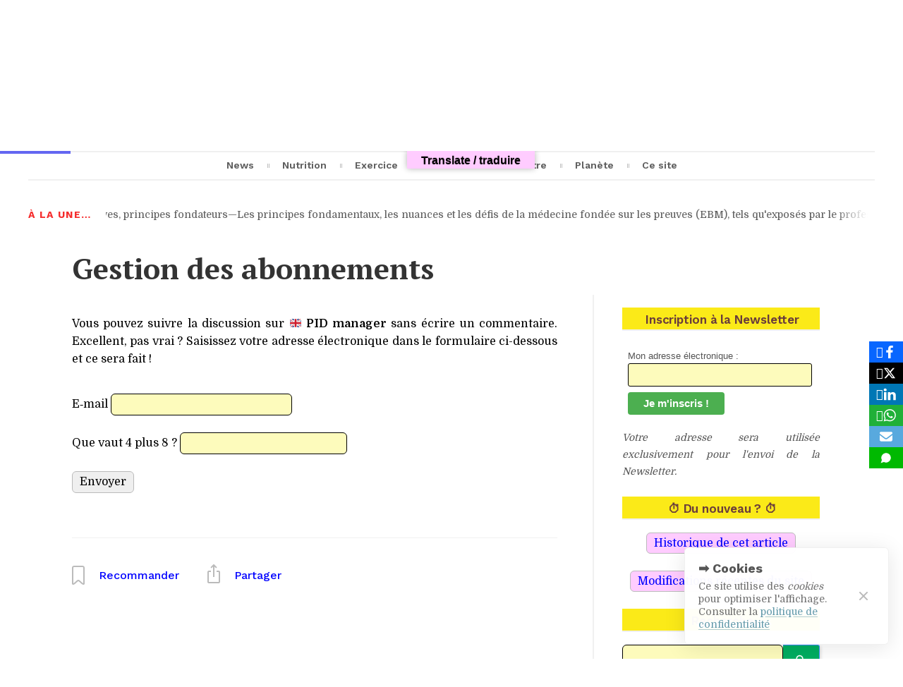

--- FILE ---
content_type: text/html; charset=UTF-8
request_url: https://lebonheurestpossible.org/comment-subscriptions/?srp=24052&srk=a796ba3d397fc940171db9a0def1d850&sra=s&srsrc=f
body_size: 33011
content:
<!DOCTYPE html>
<html lang="fr-FR" class="">
<head>
<meta http-equiv="Content-Type" content="text/html; charset=UTF-8" />
<meta name="viewport" content="width=device-width, initial-scale=1">
<link rel="profile" href="http://gmpg.org/xfn/11">
<link rel="pingback" href="https://lebonheurestpossible.org/xmlrpc.php">

<meta property="og:title" content="Gestion des abonnements"><meta property="og:description" content="Vous pouvez suivre la discus­sion sur 🇬🇧 PID mana­ger sans écrire un commen­taire. Excellent, pas vrai&nbsp;? Saisissez votre adresse élec­tro­nique dans le formu­laire ci-dessous et ce sera&nbsp;fait&nbsp;! E‑mail Que vaut 4&nbsp;plus 8&nbsp;?"><meta name="twitter:card" content="summary_large_image"><style id="jetpack-boost-critical-css">@media screen{a,article,aside,body,div,em,fieldset,figure,footer,form,h1,h2,h3,header,html,i,img,input,label,li,nav,p,section,span,time,ul{margin:0;padding:0;border:0;font-size:100%;font:inherit;color:inherit;text-decoration:none;vertical-align:baseline}article,aside,figure,footer,header,img,nav,section{display:block}body{line-height:1}ul{list-style:none}*{-webkit-box-sizing:inherit;-moz-box-sizing:inherit;box-sizing:inherit}*{-moz-osx-font-smoothing:grayscale;-webkit-font-smoothing:antialiased;text-rendering:optimizeLegibility}html{-webkit-box-sizing:border-box;-moz-box-sizing:border-box;box-sizing:border-box;font-family:"Work Sans","Helvetica Neue",Helvetica,sans-serif;line-height:24px;color:#555;-webkit-font-kerning:normal;font-kerning:normal;min-height:100%;-webkit-text-size-adjust:100%}body{background:#fff;min-height:100%;-webkit-font-feature-settings:"liga";-moz-font-feature-settings:"liga";font-feature-settings:"liga"}hr{border:0;height:1px;width:100%;margin:0;padding:0;background:0 0;color:#fff0}img{height:auto;max-width:100%}h1,h2,h3{font-family:"PT Serif";font-weight:700}.screen-reader-text{clip:rect(1px,1px,1px,1px);position:absolute!important;height:1px;width:1px;overflow:hidden}.clear:after,.clear:before{content:"";clear:both;display:table}.bd2{position:relative}.bd2:after{content:"";position:absolute;top:auto;left:0;right:0;bottom:0;display:block;height:2px;width:100%;border-bottom:2px solid #f0f0f0}.svg-inject{visibility:hidden;display:inline!important}.row{width:100%;margin-left:auto;margin-right:auto;display:block}.row *{-webkit-box-sizing:border-box;-moz-box-sizing:border-box;box-sizing:border-box}.row:after,.row:before{content:"";display:table;clear:both}.row>.col:last-child{float:right}.col{width:100%;float:left;padding-left:10px;padding-right:10px}.col>.col{padding-left:0;padding-right:0}.col:after,.col:before{content:"";display:table;clear:both}@media (min-width:360px){.row{width:360px}}@media (min-width:600px){.row{width:600px}.st75{width:50%}}@media (min-width:720px){.row{width:720px}}@media (min-width:960px){.row{width:960px}.lt3{width:20%}.lt4{width:26.666667%}.lt5{width:33.333333%}.lt10{width:66.666667%}.lt12{width:80%}}@media (min-width:1200px){.row{width:1200px}}.search-cover{display:none}@media (min-width:600px){.search-cover{display:block;position:absolute;top:42px;left:0;right:0;bottom:0;background:-webkit-gradient(linear,left bottom,left top,from(rgb(255 255 255/.2)),to(#fff));background:-webkit-linear-gradient(bottom,rgb(255 255 255/.2)0,#fff 100%);background:-o-linear-gradient(bottom,rgb(255 255 255/.2)0,#fff 100%);background:linear-gradient(0deg,rgb(255 255 255/.2)0,#fff 100%);z-index:20;padding-top:100px;height:100%;width:100%;opacity:0}.search-cover .custom-search-form{position:relative;-webkit-transform:scale(.5);-ms-transform:scale(.5);transform:scale(.5)}.search-cover .custom-search-form .search-field{width:100%;background:#fff;color:#555;font-size:42px;line-height:48px;font-weight:300;text-align:center;letter-spacing:-1px;-webkit-box-shadow:0 0 0 0#fff0;box-shadow:0 0 0 0#fff0;padding:24px 30px;border:2px solid #fff;border-radius:6px;-webkit-appearance:none}.search-cover .custom-search-form .search-field::-webkit-input-placeholder{color:#bbb}.search-cover .custom-search-form .search-field::-moz-placeholder{color:#bbb}.search-cover .custom-search-form .search-field:-ms-input-placeholder{color:#bbb}.search-cover .custom-search-form .search-field:-moz-placeholder{color:#bbb}.search-cover .custom-search-form .search-submit{position:absolute;width:96px;height:96px;top:2px;right:2px;bottom:2px;background:0 0;border-top-right-radius:6px;border-bottom-right-radius:6px;text-indent:110px;overflow:hidden}.search-cover .custom-search-form .search-icon{width:25px;height:25px;position:absolute;top:38px;right:37px}}#site-navigation{display:none}@media (min-width:600px){#site-navigation{display:block;position:relative;z-index:19;background:#fff;height:42px;border-bottom:2px solid #f0f0f0}#site-navigation ul:not(.child-cats):not(.child-cats-elems){border-top:2px solid #f0f0f0;max-height:46px;text-align:center;vertical-align:top}#site-navigation ul:not(.child-cats):not(.child-cats-elems)>li{font:600 14px/36px"Work Sans","Helvetica Neue",Helvetica,sans-serif;display:inline-block;position:relative;padding:0 17px;vertical-align:top}#site-navigation ul:not(.child-cats):not(.child-cats-elems)>li:before{content:"";display:block;height:6px;width:3px;border-left:1px solid #bbb;border-right:1px solid #bbb;position:absolute;top:16px;left:-1px}#site-navigation ul:not(.child-cats):not(.child-cats-elems)>li:first-child:before{content:none}#site-navigation ul:not(.child-cats):not(.child-cats-elems)>li>a{display:block;padding:0 3px;white-space:nowrap;position:relative;z-index:1}#site-navigation ul:not(.child-cats):not(.child-cats-elems)>li>a[style]:before{content:"";display:block;background:inherit;position:absolute;top:7px;bottom:6px;left:-19px;right:-19px;z-index:-1;border-radius:3px;-webkit-transform-origin:center;-ms-transform-origin:center;transform-origin:center;opacity:0;-webkit-transform:scale(.5,.9);-ms-transform:scale(.5,.9);transform:scale(.5,.9)}#site-navigation ul:not(.child-cats):not(.child-cats-elems)>li>a[style]:after{content:"";display:block;background:#fff;position:absolute;top:0;left:0;right:0;bottom:0;z-index:-2}#site-navigation ul:not(.child-cats):not(.child-cats-elems) .more{padding:17px 24px;line-height:42px}#site-navigation .rich-dropdown{position:absolute;top:40px;left:-50px;width:570px;z-index:2;max-height:60vh;background:#fff;-webkit-transform:translate(-6px,6px);-ms-transform:translate(-6px,6px);transform:translate(-6px,6px);overflow:hidden;-webkit-transform-origin:top left;-ms-transform-origin:top left;transform-origin:top left;padding:49px 60px 48px 60px;-webkit-box-shadow:0 0 0#fff0,0 0 0#fff0;box-shadow:0 0 0#fff0,0 0 0#fff0;opacity:0}#site-navigation .rich-dropdown .child-cats{padding:0 14px;color:#707070;font:500 17px/30px"Work Sans","Helvetica Neue",Helvetica,sans-serif;text-align:left;float:left}#site-navigation .rich-dropdown .child-cats li{margin-bottom:6px}#site-navigation .rich-dropdown .child-cats li a{display:block;padding:6px 32px 6px 13px;margin-left:-14px;border-radius:3px;position:relative;width:155px;line-height:18px}#site-navigation .rich-dropdown .child-cats li:not(.active) a[style]{background:#fff!important}#site-navigation .rich-dropdown .child-cats-elems{float:right;width:260px}#site-navigation .rich-dropdown .child-cats-elems .holder,#site-navigation .rich-dropdown .child-cats-elems .more{display:none}#site-navigation .rich-dropdown .child-cats-elems.empty{height:278px}#site-navigation .rich-dropdown .child-cats-elems.empty .holder,#site-navigation .rich-dropdown .child-cats-elems.empty .more{opacity:.8;display:block;height:67px;background:#f0f0f0;border-radius:3px;margin:0 0 18px 0}#site-navigation .rich-dropdown .child-cats-elems.empty .more{height:36px}#site-navigation .compact-menu{height:42px;position:absolute;top:0;left:0;right:0;text-align:center;overflow:hidden}#site-navigation .compact-menu .wrap{-webkit-transform:translateY(100%);-ms-transform:translateY(100%);transform:translateY(100%)}#site-navigation .compact-menu span{display:inline-block;color:#333}#site-navigation .compact-menu .compact-menu-btn{position:absolute;top:0;left:0;font:600 14px/42px"Work Sans";text-transform:uppercase;margin-left:10px}#site-navigation .compact-menu .title{min-height:42px}#site-navigation .compact-menu .title a{display:inline-block;font:700 20px/42px"PT Serif";padding:0 20px}#site-navigation .compact-menu .title a img{width:auto;max-width:334px;max-height:36px;margin-top:3px}#site-navigation .compact-menu .compact-search-btn{display:block;width:42px;height:42px;position:absolute;top:0;right:0;padding-top:14px;text-align:center}#site-navigation+.search-cover{position:fixed}}.site-header{padding:54px 0 54px}.site-header .site-branding{width:100%;text-align:center;margin-left:auto;margin-right:auto;margin-bottom:10px}.site-header .site-branding img{margin-left:auto;margin-right:auto}@media (min-width:600px){.site-header{padding:50px 0 54px}.site-header .site-branding{margin-bottom:54px}}@media (max-width:599px){.site-header{height:auto!important}}.post.expt{display:block;padding-left:10px;padding-right:10px}.post.expt .thumbnail{position:relative}.post.expt .caption{text-align:left}.post.expt img{display:block;max-width:100%;height:auto}.post.expt h1{color:#434343;word-wrap:break-word}.post.expt .meta{display:block;color:#bbb;font-weight:400;font-family:"Work Sans","Helvetica Neue",Helvetica,sans-serif}.post.expt .meta .author{color:inherit}.post.expt .sticky{display:inline-block;vertical-align:2px;width:5px;height:5px;border-radius:50%;background:#b95b51;line-height:inherit;margin-right:13px;text-indent:6px;overflow:hidden;color:#fff0}.post.expt .excerpt{font-size:14px;line-height:24px;font-family:Domine,Georgia,serif;font-weight:400;color:#707070}.post.expt .more-link{font-size:12px;font-family:"Work Sans","Helvetica Neue",Helvetica,sans-serif;text-transform:uppercase;color:#6299a9;white-space:nowrap;font-weight:500}.label{text-transform:uppercase}.label.line{border:1px solid #bbb;border-radius:3px}.tvote-wrap{display:none}@media (min-width:960px){.tvote-wrap{display:block}}.tvote-wrap.standard{position:absolute;top:0;left:11px;-webkit-transform:translateY(-100%) scale(1,.8);-ms-transform:translateY(-100%) scale(1,.8);transform:translateY(-100%) scale(1,.8)}.tvote-wrap.standard a{position:absolute;top:0;left:0;right:0;bottom:0}.tvote-wrap.standard .button{display:block;-webkit-transform:translateY(-6px);-ms-transform:translateY(-6px);transform:translateY(-6px);position:relative}.tvote-wrap.standard .button i:first-of-type{display:block;width:20px;height:30px;background:url(https://lebonheurestpossible.org/wp-content/themes/times/img/bookmark-standard.svg) no-repeat center bottom}.tvote-wrap.standard .button i:last-of-type{display:block;width:8px;height:8px;position:absolute;top:11px;left:6px}.tvote-wrap.standard .button i:last-of-type:after,.tvote-wrap.standard .button i:last-of-type:before{content:"";display:block;background:#6299a9;position:absolute}.tvote-wrap.standard .button i:last-of-type:before{width:8px;height:2px;top:3px}.tvote-wrap.standard .button i:last-of-type:after{width:2px;height:8px;left:3px}.tvote-wrap.standard .context{display:block;position:absolute;color:#fff;font:600 12px/16px"Work Sans","Helvetica Neue",Helvetica,sans-serif;text-transform:uppercase;white-space:nowrap;background:#333;opacity:0;border-radius:3px;padding:0 5px;top:6px;left:30px;-webkit-transform-origin:left center;-ms-transform-origin:left center;transform-origin:left center;-webkit-transform:scale(.8);-ms-transform:scale(.8);transform:scale(.8)}.tvote-wrap.standard .context:before{content:"";display:block;width:6px;height:6px;background:inherit;-webkit-transform:rotate(45deg);-ms-transform:rotate(45deg);transform:rotate(45deg);position:absolute;top:5px;left:-3px}.tvote-wrap.standard .remove{display:none}.tvote-wrap.standard.liked .add{display:none}.tvote-wrap.standard.liked .remove{display:inline}.tvote-wrap.standard.liked i:last-of-type{-webkit-transform:rotate(225deg);-ms-transform:rotate(225deg);transform:rotate(225deg)}.tvote-wrap.standard.liked i:last-of-type:after,.tvote-wrap.standard.liked i:last-of-type:before{background:#b95b51}.post.vert{margin-bottom:11px}.post.vert .thumbnail{margin-left:-20px;margin-right:-20px;margin-bottom:13px;overflow:hidden}@media (min-width:600px){.post.vert .thumbnail{margin-left:-10px;margin-right:-10px}}.post.vert h1{font-size:24px;line-height:30px;letter-spacing:-.6px;margin-bottom:10px}.post.vert .meta{margin-bottom:8px;font-size:13px;line-height:18px;letter-spacing:-.1px}.post.vert{margin-bottom:18px}.post.vert:after{content:"";display:block;width:100%;height:3px;border-top:1px solid #f0f0f0;border-bottom:1px solid #f0f0f0}.post.vert .excerpt{margin-bottom:15px}@media (min-width:720px){.post.vert .thumbnail{margin-left:-10px;margin-right:-10px}}.bass{font-family:Domine,Georgia,serif;font-size:14px;line-height:24px}.bass h2,.bass h3{color:#434343}.bass p,.bass ul{color:#707070}.bass a{color:#6299a9}.bass em,.bass i{font-style:italic}.bass img{display:block;max-width:100%;height:auto!important;margin-bottom:6px}.bass a img,.bass p img{display:inline;margin:0}.bass ul{display:block;padding:0 6px 0 16px;list-style-type:disc}.bass ul ul{padding-left:8px}.bass ul li{display:list-item;padding-left:0}.bass input[type=button],.bass input[type=email],.bass input[type=file],.bass input[type=search],.bass input[type=submit],.bass input[type=text]{border-radius:6px;border:1px solid #bbb;padding:2px 10px;max-width:100%}.bass input[type=email],.bass input[type=search],.bass input[type=text]{-webkit-appearance:none}.bass input[type=submit]{-webkit-appearance:none}.bass textarea{border-radius:6px;border:1px solid #bbb;padding:6px 10px;max-width:100%;background:inherit;font:inherit;color:inherit;-webkit-appearance:none}.post.mass{padding-top:3px}.post.mass .introduction .meta{overflow:hidden}@media (min-width:600px){.post.mass .introduction{padding:0}}.post.mass .content{padding-left:10px;padding-right:10px;font-size:16px;line-height:24px;color:#707070}.post.mass .content:after{content:"";display:block;clear:both;height:2px;background:#f0f0f0;margin:17px -20px}@media (min-width:360px){.post.mass .content:after{margin:17px 0 17px}}.post.mass .content img{float:none}.post.mass .content p{margin-bottom:12px;line-height:24px;overflow-wrap:break-word}.post.mass .content>p{line-height:1.5em}.post.mass .content>p:not(.button-paragraph)>a{-webkit-box-shadow:inset 0-1px 0#fff,inset 0-2px 0#6299a9;box-shadow:inset 0-1px 0#fff,inset 0-2px 0#6299a9;text-shadow:-1px 0 0#fff,-2px 0 0#fff,-3px 0 0#fff,-4px 0 0#fff,1px 0 0#fff,2px 0 0#fff,3px 0 0#fff,4px 0 0#fff}.post.mass .content h2,.post.mass .content h3{font-family:"PT Serif",Georgia,serif;letter-spacing:-.015em}.post.mass .content h2{font-size:28px;line-height:30px;margin-top:30px;margin-bottom:12px;position:relative;top:-2px}.post.mass .content h3{font-size:24px;line-height:30px;margin-top:24px;margin-bottom:12px}.post.mass .content>ul{margin-bottom:12px;padding:0 0 0 20px}.post.mass .content>ul li{padding:0}.post.mass .content .wp-block-image{display:block;margin-left:-10px;margin-right:-10px;margin-bottom:12px;text-align:center}.post.mass .content .wp-block-image img{display:block;max-width:100%;margin:0 auto;float:none}.post.mass .content p img.alignright{display:block;margin-left:auto;margin-right:auto;margin-bottom:12px}.post.mass .content p img.alignright{float:right;margin-left:20px}.post.mass .content .wp-block-image{display:block;max-width:none;margin:0-10px 12px;position:relative;overflow:hidden;text-align:center}.post.mass .content .wp-block-image figure{display:inline-block;float:none;margin:0 auto;position:relative;vertical-align:top}.post.mass .content .wp-block-image img{display:block;margin:0 auto}.post.mass .content form>p{padding-left:12px;color:#555;font-weight:800;position:relative}.post.mass .content form>p input[type=email],.post.mass .content form>p input[type=file],.post.mass .content form>p input[type=submit],.post.mass .content form>p input[type=text]{max-width:100%;width:100%;padding:5px 30px 3px 12px;border-width:2px;border-radius:4px;margin-left:-12px;color:#707070;font:inherit;font-weight:400;border-color:#e3e3e3}.post.mass .content form>p input[type=submit]{background:#f0f0f0;border-color:#f0f0f0;font:600 14px/30px"Work Sans","Helvetica Neue",Helvetica,sans-serif;text-transform:uppercase;color:#555;padding:4px 20px}.post.mass .content form>p textarea{max-width:100%;width:100%;border-width:2px;color:#707070;border-color:#e3e3e3;margin-left:-10px}.post.mass .mobile-post-info{padding:0 10px;margin-bottom:24px}.post.mass .mobile-post-info .times-post-share-buttons:first-child{margin-top:24px}.post.mass .inaction{display:block;font:500 16px/27px"Work Sans","Helvetica Neue",Helvetica,sans-serif;white-space:nowrap;padding-left:20px;padding-right:20px;margin-bottom:40px}.post.mass .inaction:before{content:"";display:block;clear:both;height:2px;background:#f0f0f0;margin:-6px -10px 41px}.post.mass .inaction .tvote-wrap{display:block}.post.mass .inaction .recommend-btn{float:left;position:relative}.post.mass .inaction .recommend-btn>span{display:none}.post.mass .inaction .recommend-btn .tvote-button{display:block;height:27px;width:33px;padding-right:15px;float:left;margin-right:5px}.post.mass .inaction .share-btn{float:right;position:relative;display:none}.post.mass .inaction .share-btn>span{display:none}.post.mass .inaction .share-btn .tooltip{visibility:hidden;position:absolute;width:150px;background:#fff;padding:6px;padding-bottom:0;border-radius:3px;-webkit-box-shadow:0 0 40px rgb(0 0 0/.15);box-shadow:0 0 40px rgb(0 0 0/.15);bottom:54px;left:-18px;-webkit-transform:scale(.6);-ms-transform:scale(.6);transform:scale(.6);-webkit-transform-origin:27px bottom;-ms-transform-origin:27px bottom;transform-origin:27px bottom;opacity:0}.post.mass .inaction .share-btn .tooltip a{display:block;margin-bottom:6px}.post.mass .inaction .share-btn .tooltip .copy-link{display:block;-webkit-appearance:none;border:none;border-radius:3px;margin:0 0 6px 0;padding:0 13px;width:100%;background:#6299a9;color:#fff;font:inherit;text-align:left}.post.mass .inaction .share-btn .tooltip .copy-link:before{content:"";font:400 14px/36px FontAwesome;margin-right:10px}.post.mass .inaction .share-btn .tooltip .email-link{background:#555;color:#fff}.post.mass .inaction .share-btn .tooltip .email-link:before{content:""}.post.mass .inaction .share-btn .tooltip:before{content:"";display:block;width:14px;height:14px;border-radius:3px;position:absolute;bottom:-7px;left:20px;background:#fff;-webkit-transform:rotate(45deg);-ms-transform:rotate(45deg);transform:rotate(45deg);z-index:-1}@media (min-width:600px){.post.mass .inaction .recommend-btn .tvote-button{margin-right:0}.post.mass .inaction .recommend-btn>span{display:inline;margin-right:35px}.post.mass .inaction .share-btn{display:block;float:left;margin-right:35px}.post.mass .inaction .share-btn span{display:inline}}@media (min-width:720px){.post.mass .inaction .recommend-btn .tvote-button{margin-right:5px}.post.mass .inaction .recommend-btn>span{margin-right:40px}}@media (min-width:1200px){.post.mass .inaction .share-btn{margin-right:40px}}@media (min-width:600px){.post.mass{padding-top:5px}.post.mass .introduction{padding:0;padding-left:20px;padding-right:20px}.post.mass .introduction .meta{margin-bottom:25px}.post.mass .content{padding-left:20px;padding-right:20px}.post.mass .content:after{margin-top:38px;margin-bottom:0;position:relative;top:2px}.post.mass .content p{font-size:17px;line-height:30px;margin-bottom:18px}.post.mass .content>p{line-height:1.764706em}.post.mass .content h2{font-size:34px}.post.mass .content h3{font-size:28px;position:relative;top:-2px}.post.mass .content h2{top:1px}.post.mass .content h2,.post.mass .content h3{line-height:36px;margin-top:36px;margin-bottom:18px}.post.mass .content>ul{font-size:17px;line-height:30px;padding:0 0 0 26px;margin-bottom:18px}.post.mass .content>ul li{padding-left:6px}.post.mass .content .wp-block-image{margin:0 0 18px}.post.mass .content .wp-block-image:after,.post.mass .content .wp-block-image:before{content:"";display:table;clear:both}.post.mass .content .wp-block-image.alignright{max-width:50%}.post.mass .content .wp-block-image.alignright{float:right;margin-left:24px;text-align:right}.post.mass .content p img.alignright{margin-bottom:0}.post.mass .mobile-post-info{display:none}.post.mass .tvote-wrap{display:block}.post.mass .inaction{padding-top:39px}.post.mass .inaction:before{content:none}.post.mass .inaction .recommend-btn{margin-right:0}}@media (min-width:720px){.post.mass .introduction h1{max-width:590px}.post.mass .content p{margin-bottom:24px}.post.mass .content h2,.post.mass .content h3{margin-bottom:24px}.post.mass .content>ul{margin-bottom:24px}.post.mass .content .wp-block-image{margin-bottom:24px}}@media (min-width:960px){.post.mass .introduction{padding-left:10px;padding-right:0}.post.mass .introduction .meta{margin-bottom:30px}.post.mass .content{padding-left:10px;padding-right:10px}.post.mass .content:after{height:1px;margin-left:0;margin-right:0;top:1px}.post.mass .content .wp-block-image.alignright{margin-bottom:18px}.post.mass .inaction{padding-top:40px}}body.standard-page-layout .post.mass>hr{display:none}@media (min-width:1200px){body.standard-page-layout .post.mass .introduction{padding-left:6.666667%}body.standard-page-layout .post.mass .content{padding-left:6.666667%;padding-right:40px}body.standard-page-layout .post.mass .inaction{padding-left:6.666667%;padding-right:0}}body.page .mass .introduction{padding-top:6px}@media (min-width:600px){body.page .mass .introduction{padding-top:0}}body.page .mass hr{height:4px;border-top:2px solid #f0f0f0;border-bottom:1px solid #f0f0f0;margin-bottom:21px;max-width:740px}@media (min-width:720px){body.page .mass hr{margin-bottom:27px}}@media (min-width:960px){body.page .mass hr{margin-bottom:33px}}@media (max-width:599px){body.page .mass .content:after{content:none}}body.page .widget-area.article-sidebar{margin-top:66px}@media (min-width:1200px){body.standard-page-layout.page .mass .content,body.standard-page-layout.page .mass .introduction{padding-left:6.666667%;padding-right:40px}body.standard-page-layout.page .mass .inaction{padding-left:6.666667%;padding-right:0}}body.archive-type .post.vert{padding-left:10px;padding-right:10px;margin-bottom:17px}body.archive-type .post.vert .thumbnail{margin-left:0;margin-right:0}body.archive-type .post.vert:last-of-type:after{content:none}body.archive-type .archive-main{position:relative}body.archive-type .archive-main:before{display:block;height:2px;background:#f0f0f0;margin-bottom:20px}body.archive-type .stats{display:none}@media (min-width:600px){body.archive-type .archive-main:before{margin:0-10px 30px -10px}body.archive-type .archive-content .post{width:270px;float:left;margin-bottom:5px}body.archive-type .archive-content .post:after{content:none}}@media (min-width:720px){body.archive-type .archive-content .post{width:330px;padding-left:10px;padding-right:10px}}@media (min-width:960px){body.archive-type .introduction{padding-top:48px}body.archive-type .stats{display:block;padding-top:129px;padding-right:10px}body.archive-type .archive-main:before{margin-bottom:36px}body.archive-type .archive-content .post{width:312px;padding-left:10px;padding-right:10px}}@media (min-width:1200px){body.archive-type .archive-content .post{width:295px}}#comments .times-comments-control{padding-top:30px;padding-bottom:30px;position:relative;text-align:center}#comments .times-comments-control:nth-child(n+3){margin-top:30px}#comments .times-comments-control:nth-child(n+3):before{position:absolute;top:0;left:0;right:0}#comments .times-comments-control:empty{display:none}#comments .times-comments-control:before{content:"";width:100%;height:2px;background:#e3e3e3}#commentform .comment-notes{display:none}#commentform .form-submit input{display:block;width:100%;height:36px;padding:0 12px;margin:0;background:#6299a9;font:500 14px/36px"Work Sans","Helvetica Neue",Helvetica,sans-serif;color:#fff;text-transform:uppercase;text-align:left;border-radius:0;border-bottom-left-radius:3px;border-bottom-right-radius:3px;-webkit-appearance:none}body.page .section-darker{max-height:0;overflow:hidden}.widget-area.article-sidebar{display:none}@media (min-width:960px){.widget-area.article-sidebar{display:block;padding-top:18px;padding-left:30px;border-left:2px solid #f0f0f0;margin-left:-3.333333%;padding-bottom:30px}.widget-area.article-sidebar .widget{padding-left:0;padding-right:0}}@media (min-width:1200px){.widget-area.article-sidebar{padding-left:40px;padding-right:68px;margin-left:-10px}}.widget-area.article-sidebar .widget .widget-title{padding:12px 2px;margin-left:0;margin-right:0;font-size:17px;font-weight:600;margin-bottom:18px}@media (min-width:600px){.widget-area.article-sidebar .widget{margin-bottom:24px}}@media (min-width:960px){body.times-customizer-focus-sidebar .widget-area.article-sidebar img{-webkit-filter:grayscale(100%);filter:grayscale(100%)}body.times-customizer-focus-sidebar .widget-area.article-sidebar:not(:hover) .bass a{color:#707070}}.widget{font-family:Domine,Georgia,serif;font-size:14px;line-height:24px;padding-left:10px;padding-right:10px;margin-bottom:53px}.widget .widget-title{color:#434343;font:600 17px/24px"Work Sans","Helvetica Neue",Helvetica,sans-serif;padding:12px 20px;margin-bottom:22px;letter-spacing:-.6px;margin-left:-10px;margin-right:-10px}@media (min-width:960px){.widget .widget-title{font-size:15px;font-weight:700;letter-spacing:-.1px;padding:13px 10px 13px 10px}}.introduction{padding:0 10px}.introduction .label{display:inline-block;padding:0 12px}.introduction h1{font-size:36px;line-height:36px;color:#333;margin-bottom:18px}.introduction .meta{color:#bbb;font-size:13px;line-height:18px;margin-bottom:18px}.introduction .times-breadcrumbs{width:100%;overflow:hidden;white-space:nowrap;-o-text-overflow:ellipsis;text-overflow:ellipsis}.introduction .times-breadcrumbs .separator{padding:0 3px;color:#e3e3e3}.introduction.archive-header .label{margin-bottom:11px;font-size:14px;line-height:21px;font-weight:700;color:#fff;background:#bbb;border-radius:3px;text-shadow:0 0 4px rgb(0 0 0/.1)}.introduction.archive-header h1{margin-bottom:19px}@media (min-width:600px){.introduction.archive-header .label{font-size:15px;line-height:26px}.introduction h1{font-size:46px;line-height:48px;margin-bottom:21px}.introduction .meta{font-size:16px;letter-spacing:-.3px;margin-bottom:25px}}@media (min-width:720px){.introduction h1{font-size:48px;margin-bottom:22px}}@media (min-width:960px){.introduction .meta{margin-bottom:30px}}.times-post-share-buttons a{margin-right:6px}.times-post-share-buttons a:last-child{margin-right:0}.times-post-share-buttons a.gplus:before{margin:0}.times-post-share-buttons a.pinterest:before{margin:0}.times-post-share-buttons a.whatsapp{display:none}.bass-share-buttons{font:600 13px/36px"Work Sans","Helvetica Neue",Helvetica,sans-serif;color:#fff}.bass-share-buttons a{display:inline-block;border-radius:3px;padding:0 13px}.bass-share-buttons a:before{font:normal 14px/36px FontAwesome;margin-right:10px}.stats{display:none}@media (min-width:600px){.stats{display:block;text-align:right}.stats .stat{display:inline-block;text-align:left}.stats .stat .count{font:700 26px/26px Domine,Georgia,serif}.stats .stat .text{display:block;font:400 13px/18px"Work Sans","Helvetica Neue",Helvetica,sans-serif;color:#707070}}.archive-pagination{border-top:2px solid #f0f0f0;text-align:center;position:relative;min-height:44px}.archive-pagination.page-count-0,.archive-pagination.page-count-1{display:none}.archive-pagination #scroll-top,.archive-pagination .total-pages{display:none}@media (min-width:600px){.archive-pagination{padding:0 10px}.archive-pagination.page-count-1{display:block}.archive-pagination.page-count-1 .total-pages{display:block;color:#bbb;font-size:13px;line-height:42px;position:absolute;left:10px;-webkit-transform:none;-ms-transform:none;transform:none}.archive-pagination #scroll-top{display:block;font:700 12px/22px"Work Sans","Helvetica Neue",Helvetica,sans-serif;padding:0 10px;color:#bbb;border-color:#bbb;float:right;margin-top:9px}}@media (min-width:960px){.archive-pagination .total-pages{position:absolute;left:50%;-webkit-transform:translateX(-50%);-ms-transform:translateX(-50%);transform:translateX(-50%)}}.section-darker{background:#f0f0f0;overflow:hidden}.site-footer{padding:31px 0 45px 0;position:relative;overflow:hidden}.site-footer .widget{padding:0;font-size:16px;line-height:30px;color:#707070;margin-bottom:54px}.site-footer .widget:after{content:"";display:block;height:2px;background:#e3e3e3;position:relative;top:25px}.site-footer .widget .widget-title{text-transform:uppercase;font-size:15px;line-height:24px;font-weight:700;padding:0;margin:0;margin-bottom:9px}.site-footer.basic-layout .row{padding:0 30px}.site-footer.basic-layout .row:first-child:before{content:"";display:block;background:-webkit-gradient(linear,left bottom,left top,from(#fff0),to(rgb(0 0 0/.06)));background:-webkit-linear-gradient(bottom,#fff0 0,rgb(0 0 0/.06) 100%);background:-o-linear-gradient(bottom,#fff0 0,rgb(0 0 0/.06) 100%);background:linear-gradient(0deg,#fff0 0,rgb(0 0 0/.06) 100%);position:absolute;top:0;left:0;right:0;bottom:-18px;z-index:-1}@media (min-width:600px){.site-footer.basic-layout{padding:61px 0 47px 0}.site-footer.basic-layout .row{padding:0 20px}.site-footer.basic-layout .widget{padding-right:10px}.site-footer.basic-layout .widget:after{content:none}}@media (min-width:960px){.site-footer.basic-layout .wrap.clear:before{content:none}.site-footer.basic-layout .wrap.clear:after{content:none}.site-footer.basic-layout .widget{padding-left:10px;padding-right:10px}.site-footer.basic-layout .widget-area.footer-1+.widget-area.footer-2 .widget{padding-left:10px;padding-right:10px}.site-footer.basic-layout .row:first-child:before{bottom:120px}}.facebook:before{content:""}.facebook{background-color:#3b5998}.gplus:before{content:""}.gplus{background-color:#dd4b39}.linkedin:before{content:""}.linkedin{background-color:#0077b5}.pinterest:before{content:""}.pinterest{background-color:#cc2127}.twitter:before{content:""}.twitter{background-color:#55acee}.whatsapp:before{content:""}.whatsapp{background-color:#25d366}}@media all{.wp-block-image img{box-sizing:border-box;height:auto;max-width:100%;vertical-align:bottom}.wp-block-image.alignright{display:table}.wp-block-image figure{margin:0}ul{box-sizing:border-box}.screen-reader-text{border:0;clip-path:inset(50%);height:1px;margin:-1px;overflow:hidden;padding:0;position:absolute;width:1px;word-wrap:normal!important}html :where(img[class*=wp-image-]){height:auto;max-width:100%}:where(figure){margin:0 0 1em}.wpcf7 .screen-reader-response{position:absolute;overflow:hidden;clip:rect(1px,1px,1px,1px);clip-path:inset(50%);height:1px;width:1px;margin:-1px;padding:0;border:0;word-wrap:normal!important}.wpcf7 .hidden-fields-container{display:none}.wpcf7 form .wpcf7-response-output{margin:2em .5em 1em;padding:.2em 1em;border:2px solid #00a0d2}.wpcf7 form.init .wpcf7-response-output{display:none}.wpcf7-form-control-wrap{position:relative}.wpcf7 input[type=email]{direction:ltr}#glt-footer,#glt-footer #google_language_translator{display:none!important}#flags{overflow:hidden}#flags ul{margin:0;padding:0}#flags li{float:left!important;margin-bottom:0!important;padding:0!important;border:none!important;list-style:none!important;content:none!important}#flags li:before{content:none!important;border:none!important;background:0 0!important}#flags a{display:inline-block}#flags.size18 a{width:18px!important;height:14px!important;box-sizing:content-box;-webkit-box-sizing:content-box;-moz-box-sizing:content-box;-o-box-sizing:content-box;-ms-box-sizing:content-box}.flag{padding:1px 0}#flags.size18 a[title=Arabic]{background:url(https://lebonheurestpossible.org/wp-content/plugins/google-language-translator/images/flags18.png) -60px -4px no-repeat}#flags.size18 a[title=Armenian]{background:url(https://lebonheurestpossible.org/wp-content/plugins/google-language-translator/images/flags18.png) -89px -4px no-repeat}#flags.size18 a[title=Belarusian]{background:url(https://lebonheurestpossible.org/wp-content/plugins/google-language-translator/images/flags18.png) -2px -33px no-repeat}#flags.size18 a[title=Bengali]{background:url(https://lebonheurestpossible.org/wp-content/plugins/google-language-translator/images/flags18.png) -31px -33px no-repeat}#flags.size18 a[title=Bosnian]{background:url(https://lebonheurestpossible.org/wp-content/plugins/google-language-translator/images/flags18.png) -60px -33px no-repeat}#flags.size18 a[title=Bulgarian]{background:url(https://lebonheurestpossible.org/wp-content/plugins/google-language-translator/images/flags18.png) -89px -33px no-repeat}#flags.size18 a[title=Catalan]{background:url(https://lebonheurestpossible.org/wp-content/plugins/google-language-translator/images/flags18.png) -118px -33px no-repeat}#flags.size18 a[title="Chinese (Simplified)"]{background:url(https://lebonheurestpossible.org/wp-content/plugins/google-language-translator/images/flags18.png) -2px -62px no-repeat}#flags.size18 a[title=Croatian]{background:url(https://lebonheurestpossible.org/wp-content/plugins/google-language-translator/images/flags18.png) -60px -62px no-repeat}#flags.size18 a[title=Czech]{background:url(https://lebonheurestpossible.org/wp-content/plugins/google-language-translator/images/flags18.png) -89px -62px no-repeat}#flags.size18 a[title=Danish]{background:url(https://lebonheurestpossible.org/wp-content/plugins/google-language-translator/images/flags18.png) -118px -62px no-repeat}#flags.size18 a[title=Dutch]{background:url(https://lebonheurestpossible.org/wp-content/plugins/google-language-translator/images/flags18.png) -147px -62px no-repeat}#flags.size18 a[title=English]{background:url(https://lebonheurestpossible.org/wp-content/plugins/google-language-translator/images/flags18.png) -89px -352px no-repeat}#flags.size18 a[title=Filipino]{background:url(https://lebonheurestpossible.org/wp-content/plugins/google-language-translator/images/flags18.png) -60px -91px no-repeat}#flags.size18 a[title=Finnish]{background:url(https://lebonheurestpossible.org/wp-content/plugins/google-language-translator/images/flags18.png) -89px -91px no-repeat}#flags.size18 a[title=German]{background:url(https://lebonheurestpossible.org/wp-content/plugins/google-language-translator/images/flags18.png) -31px -120px no-repeat}#flags.size18 a[title=Greek]{background:url(https://lebonheurestpossible.org/wp-content/plugins/google-language-translator/images/flags18.png) -60px -120px no-repeat}#flags.size18 a[title=Gujarati]{background:url(https://lebonheurestpossible.org/wp-content/plugins/google-language-translator/images/flags18.png) -89px -120px no-repeat}#flags.size18 a[title=Hebrew]{background:url(https://lebonheurestpossible.org/wp-content/plugins/google-language-translator/images/flags18.png) -2px -149px no-repeat}#flags.size18 a[title=Hindi]{background:url(https://lebonheurestpossible.org/wp-content/plugins/google-language-translator/images/flags18.png) -31px -149px no-repeat}#flags.size18 a[title=Icelandic]{background:url(https://lebonheurestpossible.org/wp-content/plugins/google-language-translator/images/flags18.png) -118px -149px no-repeat}#flags.size18 a[title=Indonesian]{background:url(https://lebonheurestpossible.org/wp-content/plugins/google-language-translator/images/flags18.png) -2px -178px no-repeat}#flags.size18 a[title=Irish]{background:url(https://lebonheurestpossible.org/wp-content/plugins/google-language-translator/images/flags18.png) -31px -178px no-repeat}#flags.size18 a[title=Italian]{background:url(https://lebonheurestpossible.org/wp-content/plugins/google-language-translator/images/flags18.png) -60px -178px no-repeat}#flags.size18 a[title=Japanese]{background:url(https://lebonheurestpossible.org/wp-content/plugins/google-language-translator/images/flags18.png) -89px -178px no-repeat}#flags.size18 a[title=Khmer]{background:url(https://lebonheurestpossible.org/wp-content/plugins/google-language-translator/images/flags18.png) -2px -207px no-repeat}#flags.size18 a[title=Korean]{background:url(https://lebonheurestpossible.org/wp-content/plugins/google-language-translator/images/flags18.png) -31px -207px no-repeat}#flags.size18 a[title=Kurdish]{background:url(https://lebonheurestpossible.org/wp-content/plugins/google-language-translator/images/flags18.png) -118px -468px no-repeat}#flags.size18 a[title=Macedonian]{background:url(https://lebonheurestpossible.org/wp-content/plugins/google-language-translator/images/flags18.png) -2px -236px no-repeat}#flags.size18 a[title=Marathi]{background:url(https://lebonheurestpossible.org/wp-content/plugins/google-language-translator/images/flags18.png) -118px -236px no-repeat}#flags.size18 a[title=Norwegian]{background:url(https://lebonheurestpossible.org/wp-content/plugins/google-language-translator/images/flags18.png) -31px -265px no-repeat}#flags.size18 a[title=Persian]{background:url(https://lebonheurestpossible.org/wp-content/plugins/google-language-translator/images/flags18.png) -60px -265px no-repeat}#flags.size18 a[title=Portuguese]{background:url(https://lebonheurestpossible.org/wp-content/plugins/google-language-translator/images/flags18.png) -118px -265px no-repeat}#flags.size18 a[title=Romanian]{background:url(https://lebonheurestpossible.org/wp-content/plugins/google-language-translator/images/flags18.png) -2px -294px no-repeat}#flags.size18 a[title=Russian]{background:url(https://lebonheurestpossible.org/wp-content/plugins/google-language-translator/images/flags18.png) -31px -294px no-repeat}#flags.size18 a[title=Serbian]{background:url(https://lebonheurestpossible.org/wp-content/plugins/google-language-translator/images/flags18.png) -60px -294px no-repeat}#flags.size18 a[title=Spanish]{background:url(https://lebonheurestpossible.org/wp-content/plugins/google-language-translator/images/flags18.png) -2px -323px no-repeat}#flags.size18 a[title=Swedish]{background:url(https://lebonheurestpossible.org/wp-content/plugins/google-language-translator/images/flags18.png) -60px -323px no-repeat}#flags.size18 a[title=Tamil]{background:url(https://lebonheurestpossible.org/wp-content/plugins/google-language-translator/images/flags18.png) -89px -323px no-repeat}#flags.size18 a[title=Thai]{background:url(https://lebonheurestpossible.org/wp-content/plugins/google-language-translator/images/flags18.png) -147px -323px no-repeat}#flags.size18 a[title=Turkish]{background:url(https://lebonheurestpossible.org/wp-content/plugins/google-language-translator/images/flags18.png) -31px -352px no-repeat}#flags.size18 a[title=Ukrainian]{background:url(https://lebonheurestpossible.org/wp-content/plugins/google-language-translator/images/flags18.png) -60px -352px no-repeat}#flags.size18 a[title=Urdu]{background:url(https://lebonheurestpossible.org/wp-content/plugins/google-language-translator/images/flags18.png) -147px -352px no-repeat}#flags.size18 a[title=Uzbek]{background:url(https://lebonheurestpossible.org/wp-content/plugins/google-language-translator/images/flags18.png) -60px -439px no-repeat}#flags.size18 a[title=Vietnamese]{background:url(https://lebonheurestpossible.org/wp-content/plugins/google-language-translator/images/flags18.png) -2px -381px no-repeat}#glt-toolbar{display:none}#glt-translate-trigger{position:fixed;bottom:0;top:auto;right:20px;z-index:200002;padding:6px 20px 3px;font-size:16px;font-family:Arial;font-weight:700;color:#fff;text-shadow:0-1px 0 rgb(0 0 0/.25);text-decoration:none;text-align:center;box-shadow:0 0 9px rgb(0 0 0/.3);-webkit-box-shadow:0 0 9px rgb(0 0 0/.3);-moz-box-shadow:0 0 9px rgb(0 0 0/.3);box-sizing:content-box!important;-webkit-box-sizing:content-box!important;-moz-box-sizing:content-box!important;background:linear-gradient(center top,#fbb450,#f89406);background:-webkit-gradient(linear,center top,center bottom,from(#fbb450),to(#f89406));background:-webkit-linear-gradient(#fbb450,#f89406);background:-moz-linear-gradient(#fbb450,#f89406);background:-o-linear-gradient(#fbb450,#f89406);background:-ms-linear-gradient(#fbb450,#f89406);background:linear-gradient(#fbb450,#f89406);background:-o-linear-gradientcenter(center top,#fbb450,#f89406)}.obfx-sharing{position:fixed;z-index:10000;top:50%;margin:0;padding:0;list-style:none;-webkit-transform:translateY(-50%);-ms-transform:translateY(-50%);transform:translateY(-50%)}.obfx-sharing-right{right:0}.obfx-sharing li{display:block;position:relative}.obfx-sharing a{display:block;position:relative;z-index:10000;padding:5px 10px;color:#fff;font-size:20px;line-height:30px;text-decoration:none;letter-spacing:normal}.obfx-sharing i{width:20px;height:20px;padding-top:5px;font-size:18px;line-height:20px;text-align:center}.obfx-sharing .socicon-twitter:before{min-width:20px;min-height:20px;transform:translateY(4px)}.obfx-sharing span{display:none;position:absolute;z-index:-10;top:0;right:0;bottom:0;left:-200%;padding:5px 10px;background:rgb(0 0 0/.375);font-size:13px;line-height:30px}.obfx-sharing a.facebook{background-color:#3b5998}.obfx-sharing a.twitter{background-color:#fff}.obfx-sharing a.linkedin{background-color:#0077b5}.obfx-sharing a.viber{background-color:#00b901}.obfx-sharing a.mail{background-color:#58a9de}@media (max-width:768px){li.obfx-hide-mobile-socials{display:none}}@font-face{font-family:Socicon;font-weight:400;font-style:normal}[class^=socicon-]{font-family:Socicon!important;font-weight:400;font-style:normal;font-variant:normal;-webkit-font-smoothing:antialiased;-moz-osx-font-smoothing:grayscale;line-height:1;text-transform:none;speak:none}.socicon-facebook:before{content:""}.socicon-linkedin:before{content:""}.socicon-mail:before{content:""}.socicon-twitter:before{content:"";background-image:url(https://lebonheurestpossible.org/wp-content/plugins/themeisle-companion/obfx_modules/social-sharing/css/vendor/socicon/twitter-x.svg);min-width:13px;min-height:13px;display:inline-block}.socicon-viber:before{content:""}@font-face{font-family:FontAwesome;font-weight:400;font-style:normal}.fa{display:inline-block;font:normal normal normal 14px/1 FontAwesome;font-size:inherit;text-rendering:auto;-webkit-font-smoothing:antialiased;-moz-osx-font-smoothing:grayscale}.cmtoc_wrapper{position:relative;border:0 solid #ccc;padding:10px;margin-bottom:20px}ul.cmtoc_table,ul.cmtoc_table li{list-style:none;list-style-image:none;list-style-type:none}.cmtoc_wrapper ul.cmtoc_table li.cmtoc_level_1{margin-left:20px}.cmtoc_wrapper ul.cmtoc_table li.cmtoc_level_2{margin-left:30px}@media only screen and (max-width:480px){.cmtoc_wrapper .cmtoc_table{margin:0}.cmtoc_wrapper .cmtoc_table .cmtoc_table_of_contents_sublevel_wrapper{margin-left:15px}.cmtoc_wrapper ul.cmtoc_table li.cmtoc_level_1,.cmtoc_wrapper ul.cmtoc_table li.cmtoc_level_2{margin-left:15px}}}</style><meta name='robots' content='index, follow, max-image-preview:large, max-snippet:-1, max-video-preview:-1' />
	<style>img:is([sizes="auto" i], [sizes^="auto," i]) { contain-intrinsic-size: 3000px 1500px }</style>
	
	<!-- This site is optimized with the Yoast SEO plugin v26.7 - https://yoast.com/wordpress/plugins/seo/ -->
	<title>Gestion des abonnements - Le Bonheur est Possible</title>
	<meta property="og:locale" content="fr_FR" />
	<meta property="og:type" content="website" />
	<meta property="og:site_name" content="Le Bonheur est Possible" />
	<meta property="og:image" content="https://i0.wp.com/lebonheurestpossible.org/wp-content/uploads/2015/10/Smiley-72.png?fit=72%2C72&ssl=1" />
	<meta property="og:image:width" content="72" />
	<meta property="og:image:height" content="72" />
	<meta property="og:image:type" content="image/png" />
	<meta name="twitter:card" content="summary_large_image" />
	<meta name="twitter:site" content="@bel_bernard" />
	<script data-jetpack-boost="ignore" type="application/ld+json" class="yoast-schema-graph">{"@context":"https://schema.org","@graph":[{"@type":"WebSite","@id":"https://lebonheurestpossible.org/#website","url":"https://lebonheurestpossible.org/","name":"Le Bonheur est Possible","description":"Veille scientifique santé","publisher":{"@id":"https://lebonheurestpossible.org/#/schema/person/33a58dcfa6081babd3cd0d8ddfe844b1"},"potentialAction":[{"@type":"SearchAction","target":{"@type":"EntryPoint","urlTemplate":"https://lebonheurestpossible.org/?s={search_term_string}"},"query-input":{"@type":"PropertyValueSpecification","valueRequired":true,"valueName":"search_term_string"}}],"inLanguage":"fr-FR"},{"@type":["Person","Organization"],"@id":"https://lebonheurestpossible.org/#/schema/person/33a58dcfa6081babd3cd0d8ddfe844b1","name":"Bernard Bel","image":{"@type":"ImageObject","inLanguage":"fr-FR","@id":"https://lebonheurestpossible.org/#/schema/person/image/","url":"https://mlegtxlinjrj.i.optimole.com/NQB77GU.DMWh~45edd/w:531/h:532/q:75/https://lebonheurestpossible.org/wp-content/uploads/2016/09/bernardphilo3.jpg","contentUrl":"https://mlegtxlinjrj.i.optimole.com/NQB77GU.DMWh~45edd/w:531/h:532/q:75/https://lebonheurestpossible.org/wp-content/uploads/2016/09/bernardphilo3.jpg","width":531,"height":532,"caption":"Bernard Bel"},"logo":{"@id":"https://lebonheurestpossible.org/#/schema/person/image/"},"description":"Ingénieur de recherche au CNRS spécialisé en documentation et archivage de données numériques, anciennement au Laboratoire Parole et Langage (Aix-en-Provence). Bernard s’est aussi investi de longue date dans le mouvement associatif pour le respect des droits des usagers de la périnatalité : Collectif interassociatif autour de la naissance (CIANE). Aujourd’hui retraité, il consacre une partie de son temps à s’informer sur les publications relatives à la santé (des humains et de la Planète) dont il met à l’épreuve au quotidien les recommandations. Une autre branche de son activité est la continuation du développement du logiciel Bol Processor. Il réside dans le village Les Mayons (Var). Autres sites : • fr.wikipedia.org/wiki/Utilisateur:Belbernard • Blog « Labyrinthe des sciences et des arts » • Curriculum vitae • Bernard Bel on ResearchGate • Bernard Bel on LinkedIn","sameAs":["https://lebonheurestpossible.org","https://www.facebook.com/bernarbel","https://www.linkedin.com/in/bernardbel/","https://x.com/bel_bernard","https://www.youtube.com/channel/UCrqwEmwpDMujGn4FXDnSEAg","Bernard"]}]}</script>
	<!-- / Yoast SEO plugin. -->


<link rel='dns-prefetch' href='//translate.google.com' />
<link rel='dns-prefetch' href='//fonts.googleapis.com' />
<link rel='preconnect' href='//i0.wp.com' />
<link rel="alternate" type="application/rss+xml" title="Le Bonheur est Possible &raquo; Flux" href="https://lebonheurestpossible.org/feed/" />
<link rel="alternate" type="application/rss+xml" title="Le Bonheur est Possible &raquo; Flux des commentaires" href="https://lebonheurestpossible.org/comments/feed/" />


<noscript><link rel='stylesheet' id='all-css-5087124cd0c9909ee9bf553c7961f9b2' href='https://lebonheurestpossible.org/wp-content/boost-cache/static/90bab0f2d4.min.css' type='text/css' media='all' /></noscript><link data-media="all" onload="this.media=this.dataset.media; delete this.dataset.media; this.removeAttribute( &#039;onload&#039; );" rel='stylesheet' id='all-css-5087124cd0c9909ee9bf553c7961f9b2' href='https://lebonheurestpossible.org/wp-content/boost-cache/static/90bab0f2d4.min.css' type='text/css' media="not all" />
<style id='mdp-speaker-inline-css'>

            .mdp-speaker-wrapper {
	            --mdp-speaker-player-padding: 0px 0px 0px 0px;
	            --mdp-speaker-player-margin: 0px 0px 20px 0px;
	            --mdp-speaker-player-radius: 20px 20px 20px 20px;
	            --mdp-speaker-player-color: rgba(2, 83, 238, 0.09);
	            --mdp-speaker-player-thumbnail-height: 250px;
	            --mdp-speaker-player-color-controls: rgba(2, 83, 238, 1);
	            --mdp-speaker-player-color-controls-hover: rgba(255, 255, 255, 1);
	            --mdp-speaker-player-color-text: rgba(68, 108, 184, 1);
	            --mdp-speaker-player-icon-size: 16px;
	            --mdp-speaker-player-font-size: 12px;
	            --mdp-speaker-player-wave-color: rgba(2, 83, 238, 0.5);
	            --mdp-speaker-player-progress-color: rgba(2, 83, 238, 1);
	            --mdp-speaker-row-gap: 20px;
	        }
        .mdp-speaker--speed  {
	background-color: #EFF1F2;
	border-radius: 1em;
}

.mdp-speaker-box {
display: block !important;
}

.mdp-speaker-wrapper p {
	padding-left: 3em !important;
	display: block !important;
}

.mdp-speaker--speed-box button {
	font-size: smaller !important;
}

.mdp-speaker--speed-title p {
	padding-top: 1em !important;
	font-size: x-small !important;
}
</style>
<style id='mdp-speaker-player-wavesurfer-inline-css'>

            .mdp-speaker-wrapper {
	            --mdp-speaker-wavesurfer-player-color-hover: rgba(2, 83, 238, 1);
	            --mdp-speaker-wavesurfer-player-thumbnail-width: 100px;
	            --mdp-speaker-wavesurfer-player-thumbnail-overlay: rgba(232, 238, 253, 0.85);
	        }
        
</style>
<style id='meks_ap-main-inline-css'>
.meks-ap-bg, .mejs-volume-total, .meks-ap-collapsed .meks-ap-toggle {
                    background: #8b0000;
                 }.meks-ap, .meks-ap a, .mejs-button>button {
                    color: #ffffff;
                 }.mejs-volume-button>.mejs-volume-slider,.mejs__speed-selector, .mejs-speed-selector, .mejs-playpause-button {
                    background-color: #ffffff;
                }.mejs-volume-button:hover > button:before,.mejs__speed-selector,.mejs-speed-selector, .mejs-speed-button:hover button, .mejs-playpause-button button{
                    color: #8b0000;
                }.mejs-time-current, .mejs-time-handle-content{
                    background-color: #ffffff;
            }.mejs-time-handle-content{
                border-color: #ffffff;
        }:root{
            --player-original-bg-color: #8b0000;
        }
</style>
<style id='table-of-content-inline-css'>
div#cmtoc_wrapper_id.cmtoc_wrapper {
        background-color: #f4f4f4;
        border-width: 1px;
        border-color: #ff9900;
        }

        
        ul.cmtoc_table,
        ul.cmtoc_table li {
            list-style-type: none;
        }

        
        
        div#cmtoc_wrapper_id.cmtoc_wrapper .foldable-button {
        font-size: 16px;
        color: #ff9900;
        font-weight: bold;
        text-decoration: none;
        font-style: normal;
		float:  none;
        }
		div#cmtoc_wrapper_id.cmtoc_wrapper .foldable-row {
			text-align: left;
		}
        #cmtoc_wrapper_id.cmtoc_wrapper ul.cmtoc_table li.cmtoc_level_0 a {
        font-size: 20px;
        color: #016cc4;
        font-weight: bold;
        text-decoration: none;
        font-style: normal;
        }
        #cmtoc_wrapper_id.cmtoc_wrapper ul.cmtoc_table li.cmtoc_level_1 a {
        font-size: 18px;
        color: #016cc4;
        font-weight: normal;
        text-decoration: none;
        font-style: normal;
        }

        #cmtoc_wrapper_id.cmtoc_wrapper ul.cmtoc_table li.cmtoc_level_2 a {
        font-size: 16px;
        color: #016cc4;
        font-weight: normal;
        text-decoration: none;
        font-style: normal;
        }

        #cmtoc_wrapper_id.cmtoc_wrapper ul.cmtoc_table li.cmtoc_level_3 a {
        font-size: 14px;
        color: #016cc4;
        font-weight: normal;
        text-decoration: none;
        font-style: normal;
        }

        #cmtoc_wrapper_id.cmtoc_wrapper ul.cmtoc_table li.cmtoc_level_4 a {
        font-size: 12px;
        color: #016cc4;
        font-weight: normal;
        text-decoration: none;
        font-style: normal;
        }

        #cmtoc_wrapper_id.cmtoc_wrapper ul.cmtoc_table li.cmtoc_level_5 a {
        font-size: 10px;
        color: #016cc4;
        font-weight: normal;
        text-decoration: none;
        font-style: normal;
        }
                        
                    #cmtoc_wrapper_id.cmtoc_wrapper ul.cmtoc_table li a.current {
            color: #ff0000;
            font-weight: bold;
            text-decoration: none;
            font-style: normal;
            }
        
                    .cmtoc_to_top_btn {
              background: #efefef;
                              border: 2px solid #ce1010;
                            right: 0px;
              bottom: 128px;
            }
            .cmtoc_to_top_btn .cmtoc_btn-text {
                color: #111;
                font-size: 14px;
                padding: 10px;
            }
            .cmtoc_to_top_btn #cmtoc_svg-arrow {
              fill: #111;
              width: 0px;
              height: 0px;
            }
</style>
<noscript><link rel='stylesheet' id='screen-css-d7ef55ff225ddaa0b40b67760d88bb26' href='https://lebonheurestpossible.org/wp-content/boost-cache/static/6ae9712245.min.css' type='text/css' media='screen' /></noscript><link data-media="screen" onload="this.media=this.dataset.media; delete this.dataset.media; this.removeAttribute( &#039;onload&#039; );" rel='stylesheet' id='screen-css-d7ef55ff225ddaa0b40b67760d88bb26' href='https://lebonheurestpossible.org/wp-content/boost-cache/static/6ae9712245.min.css' type='text/css' media="not all" />
<style id='wp-emoji-styles-inline-css'>

	img.wp-smiley, img.emoji {
		display: inline !important;
		border: none !important;
		box-shadow: none !important;
		height: 1em !important;
		width: 1em !important;
		margin: 0 0.07em !important;
		vertical-align: -0.1em !important;
		background: none !important;
		padding: 0 !important;
	}
</style>
<style id='classic-theme-styles-inline-css'>
/*! This file is auto-generated */
.wp-block-button__link{color:#fff;background-color:#32373c;border-radius:9999px;box-shadow:none;text-decoration:none;padding:calc(.667em + 2px) calc(1.333em + 2px);font-size:1.125em}.wp-block-file__button{background:#32373c;color:#fff;text-decoration:none}
</style>
<style id='wpjoli-joli-table-of-contents-style-inline-css'>


</style>
<noscript><link rel='stylesheet' id='gutenberg-pdfjs-style-css' href='https://lebonheurestpossible.org/wp-content/plugins/pdfjs-viewer-shortcode/inc/../blocks/build/style-index.css?ver=1765420206' media='all' />
</noscript><link data-media="all" onload="this.media=this.dataset.media; delete this.dataset.media; this.removeAttribute( &#039;onload&#039; );" rel='stylesheet' id='gutenberg-pdfjs-style-css' href='https://lebonheurestpossible.org/wp-content/plugins/pdfjs-viewer-shortcode/inc/../blocks/build/style-index.css?ver=1765420206' media="not all" />
<style id='global-styles-inline-css'>
:root{--wp--preset--aspect-ratio--square: 1;--wp--preset--aspect-ratio--4-3: 4/3;--wp--preset--aspect-ratio--3-4: 3/4;--wp--preset--aspect-ratio--3-2: 3/2;--wp--preset--aspect-ratio--2-3: 2/3;--wp--preset--aspect-ratio--16-9: 16/9;--wp--preset--aspect-ratio--9-16: 9/16;--wp--preset--color--black: #000000;--wp--preset--color--cyan-bluish-gray: #abb8c3;--wp--preset--color--white: #ffffff;--wp--preset--color--pale-pink: #f78da7;--wp--preset--color--vivid-red: #cf2e2e;--wp--preset--color--luminous-vivid-orange: #ff6900;--wp--preset--color--luminous-vivid-amber: #fcb900;--wp--preset--color--light-green-cyan: #7bdcb5;--wp--preset--color--vivid-green-cyan: #00d084;--wp--preset--color--pale-cyan-blue: #8ed1fc;--wp--preset--color--vivid-cyan-blue: #0693e3;--wp--preset--color--vivid-purple: #9b51e0;--wp--preset--gradient--vivid-cyan-blue-to-vivid-purple: linear-gradient(135deg,rgba(6,147,227,1) 0%,rgb(155,81,224) 100%);--wp--preset--gradient--light-green-cyan-to-vivid-green-cyan: linear-gradient(135deg,rgb(122,220,180) 0%,rgb(0,208,130) 100%);--wp--preset--gradient--luminous-vivid-amber-to-luminous-vivid-orange: linear-gradient(135deg,rgba(252,185,0,1) 0%,rgba(255,105,0,1) 100%);--wp--preset--gradient--luminous-vivid-orange-to-vivid-red: linear-gradient(135deg,rgba(255,105,0,1) 0%,rgb(207,46,46) 100%);--wp--preset--gradient--very-light-gray-to-cyan-bluish-gray: linear-gradient(135deg,rgb(238,238,238) 0%,rgb(169,184,195) 100%);--wp--preset--gradient--cool-to-warm-spectrum: linear-gradient(135deg,rgb(74,234,220) 0%,rgb(151,120,209) 20%,rgb(207,42,186) 40%,rgb(238,44,130) 60%,rgb(251,105,98) 80%,rgb(254,248,76) 100%);--wp--preset--gradient--blush-light-purple: linear-gradient(135deg,rgb(255,206,236) 0%,rgb(152,150,240) 100%);--wp--preset--gradient--blush-bordeaux: linear-gradient(135deg,rgb(254,205,165) 0%,rgb(254,45,45) 50%,rgb(107,0,62) 100%);--wp--preset--gradient--luminous-dusk: linear-gradient(135deg,rgb(255,203,112) 0%,rgb(199,81,192) 50%,rgb(65,88,208) 100%);--wp--preset--gradient--pale-ocean: linear-gradient(135deg,rgb(255,245,203) 0%,rgb(182,227,212) 50%,rgb(51,167,181) 100%);--wp--preset--gradient--electric-grass: linear-gradient(135deg,rgb(202,248,128) 0%,rgb(113,206,126) 100%);--wp--preset--gradient--midnight: linear-gradient(135deg,rgb(2,3,129) 0%,rgb(40,116,252) 100%);--wp--preset--font-size--small: 13px;--wp--preset--font-size--medium: 20px;--wp--preset--font-size--large: 36px;--wp--preset--font-size--x-large: 42px;--wp--preset--spacing--20: 0.44rem;--wp--preset--spacing--30: 0.67rem;--wp--preset--spacing--40: 1rem;--wp--preset--spacing--50: 1.5rem;--wp--preset--spacing--60: 2.25rem;--wp--preset--spacing--70: 3.38rem;--wp--preset--spacing--80: 5.06rem;--wp--preset--shadow--natural: 6px 6px 9px rgba(0, 0, 0, 0.2);--wp--preset--shadow--deep: 12px 12px 50px rgba(0, 0, 0, 0.4);--wp--preset--shadow--sharp: 6px 6px 0px rgba(0, 0, 0, 0.2);--wp--preset--shadow--outlined: 6px 6px 0px -3px rgba(255, 255, 255, 1), 6px 6px rgba(0, 0, 0, 1);--wp--preset--shadow--crisp: 6px 6px 0px rgba(0, 0, 0, 1);}:where(.is-layout-flex){gap: 0.5em;}:where(.is-layout-grid){gap: 0.5em;}body .is-layout-flex{display: flex;}.is-layout-flex{flex-wrap: wrap;align-items: center;}.is-layout-flex > :is(*, div){margin: 0;}body .is-layout-grid{display: grid;}.is-layout-grid > :is(*, div){margin: 0;}:where(.wp-block-columns.is-layout-flex){gap: 2em;}:where(.wp-block-columns.is-layout-grid){gap: 2em;}:where(.wp-block-post-template.is-layout-flex){gap: 1.25em;}:where(.wp-block-post-template.is-layout-grid){gap: 1.25em;}.has-black-color{color: var(--wp--preset--color--black) !important;}.has-cyan-bluish-gray-color{color: var(--wp--preset--color--cyan-bluish-gray) !important;}.has-white-color{color: var(--wp--preset--color--white) !important;}.has-pale-pink-color{color: var(--wp--preset--color--pale-pink) !important;}.has-vivid-red-color{color: var(--wp--preset--color--vivid-red) !important;}.has-luminous-vivid-orange-color{color: var(--wp--preset--color--luminous-vivid-orange) !important;}.has-luminous-vivid-amber-color{color: var(--wp--preset--color--luminous-vivid-amber) !important;}.has-light-green-cyan-color{color: var(--wp--preset--color--light-green-cyan) !important;}.has-vivid-green-cyan-color{color: var(--wp--preset--color--vivid-green-cyan) !important;}.has-pale-cyan-blue-color{color: var(--wp--preset--color--pale-cyan-blue) !important;}.has-vivid-cyan-blue-color{color: var(--wp--preset--color--vivid-cyan-blue) !important;}.has-vivid-purple-color{color: var(--wp--preset--color--vivid-purple) !important;}.has-black-background-color{background-color: var(--wp--preset--color--black) !important;}.has-cyan-bluish-gray-background-color{background-color: var(--wp--preset--color--cyan-bluish-gray) !important;}.has-white-background-color{background-color: var(--wp--preset--color--white) !important;}.has-pale-pink-background-color{background-color: var(--wp--preset--color--pale-pink) !important;}.has-vivid-red-background-color{background-color: var(--wp--preset--color--vivid-red) !important;}.has-luminous-vivid-orange-background-color{background-color: var(--wp--preset--color--luminous-vivid-orange) !important;}.has-luminous-vivid-amber-background-color{background-color: var(--wp--preset--color--luminous-vivid-amber) !important;}.has-light-green-cyan-background-color{background-color: var(--wp--preset--color--light-green-cyan) !important;}.has-vivid-green-cyan-background-color{background-color: var(--wp--preset--color--vivid-green-cyan) !important;}.has-pale-cyan-blue-background-color{background-color: var(--wp--preset--color--pale-cyan-blue) !important;}.has-vivid-cyan-blue-background-color{background-color: var(--wp--preset--color--vivid-cyan-blue) !important;}.has-vivid-purple-background-color{background-color: var(--wp--preset--color--vivid-purple) !important;}.has-black-border-color{border-color: var(--wp--preset--color--black) !important;}.has-cyan-bluish-gray-border-color{border-color: var(--wp--preset--color--cyan-bluish-gray) !important;}.has-white-border-color{border-color: var(--wp--preset--color--white) !important;}.has-pale-pink-border-color{border-color: var(--wp--preset--color--pale-pink) !important;}.has-vivid-red-border-color{border-color: var(--wp--preset--color--vivid-red) !important;}.has-luminous-vivid-orange-border-color{border-color: var(--wp--preset--color--luminous-vivid-orange) !important;}.has-luminous-vivid-amber-border-color{border-color: var(--wp--preset--color--luminous-vivid-amber) !important;}.has-light-green-cyan-border-color{border-color: var(--wp--preset--color--light-green-cyan) !important;}.has-vivid-green-cyan-border-color{border-color: var(--wp--preset--color--vivid-green-cyan) !important;}.has-pale-cyan-blue-border-color{border-color: var(--wp--preset--color--pale-cyan-blue) !important;}.has-vivid-cyan-blue-border-color{border-color: var(--wp--preset--color--vivid-cyan-blue) !important;}.has-vivid-purple-border-color{border-color: var(--wp--preset--color--vivid-purple) !important;}.has-vivid-cyan-blue-to-vivid-purple-gradient-background{background: var(--wp--preset--gradient--vivid-cyan-blue-to-vivid-purple) !important;}.has-light-green-cyan-to-vivid-green-cyan-gradient-background{background: var(--wp--preset--gradient--light-green-cyan-to-vivid-green-cyan) !important;}.has-luminous-vivid-amber-to-luminous-vivid-orange-gradient-background{background: var(--wp--preset--gradient--luminous-vivid-amber-to-luminous-vivid-orange) !important;}.has-luminous-vivid-orange-to-vivid-red-gradient-background{background: var(--wp--preset--gradient--luminous-vivid-orange-to-vivid-red) !important;}.has-very-light-gray-to-cyan-bluish-gray-gradient-background{background: var(--wp--preset--gradient--very-light-gray-to-cyan-bluish-gray) !important;}.has-cool-to-warm-spectrum-gradient-background{background: var(--wp--preset--gradient--cool-to-warm-spectrum) !important;}.has-blush-light-purple-gradient-background{background: var(--wp--preset--gradient--blush-light-purple) !important;}.has-blush-bordeaux-gradient-background{background: var(--wp--preset--gradient--blush-bordeaux) !important;}.has-luminous-dusk-gradient-background{background: var(--wp--preset--gradient--luminous-dusk) !important;}.has-pale-ocean-gradient-background{background: var(--wp--preset--gradient--pale-ocean) !important;}.has-electric-grass-gradient-background{background: var(--wp--preset--gradient--electric-grass) !important;}.has-midnight-gradient-background{background: var(--wp--preset--gradient--midnight) !important;}.has-small-font-size{font-size: var(--wp--preset--font-size--small) !important;}.has-medium-font-size{font-size: var(--wp--preset--font-size--medium) !important;}.has-large-font-size{font-size: var(--wp--preset--font-size--large) !important;}.has-x-large-font-size{font-size: var(--wp--preset--font-size--x-large) !important;}
:where(.wp-block-post-template.is-layout-flex){gap: 1.25em;}:where(.wp-block-post-template.is-layout-grid){gap: 1.25em;}
:where(.wp-block-columns.is-layout-flex){gap: 2em;}:where(.wp-block-columns.is-layout-grid){gap: 2em;}
:root :where(.wp-block-pullquote){font-size: 1.5em;line-height: 1.6;}
</style>
<noscript><link rel='stylesheet' id='times-fonts-css' href='https://fonts.googleapis.com/css?family=PT+Serif%3A400%2C700%2C700italic%7CDomine%3A400%2C700%7CWork+Sans%3A300%2C400%2C500%2C600%2C700%2C900&#038;subset=latin%2Clatin-ext%2Ccyrillic%2Ccyrillic-ext%2Cgreek%2Cgreek-ext%2Cvietnamese&#038;ver=0541a44b95de1e57125c00ad5dbf19aa' media='all' />
</noscript><link data-media="all" onload="this.media=this.dataset.media; delete this.dataset.media; this.removeAttribute( &#039;onload&#039; );" rel='stylesheet' id='times-fonts-css' href='https://fonts.googleapis.com/css?family=PT+Serif%3A400%2C700%2C700italic%7CDomine%3A400%2C700%7CWork+Sans%3A300%2C400%2C500%2C600%2C700%2C900&#038;subset=latin%2Clatin-ext%2Ccyrillic%2Ccyrillic-ext%2Cgreek%2Cgreek-ext%2Cvietnamese&#038;ver=0541a44b95de1e57125c00ad5dbf19aa' media="not all" />
<style id='wp-typography-safari-font-workaround-inline-css'>
body {-webkit-font-feature-settings: "liga";font-feature-settings: "liga";-ms-font-feature-settings: normal;}
</style>



<link rel="https://api.w.org/" href="https://lebonheurestpossible.org/wp-json/" /><link rel="alternate" title="JSON" type="application/json" href="https://lebonheurestpossible.org/wp-json/wp/v2/pages/-999" /><link rel="EditURI" type="application/rsd+xml" title="RSD" href="https://lebonheurestpossible.org/xmlrpc.php?rsd" />

<link rel="alternate" title="oEmbed (JSON)" type="application/json+oembed" href="https://lebonheurestpossible.org/wp-json/oembed/1.0/embed?url=https%3A%2F%2Flebonheurestpossible.org%2Fhttps%3A%2F%2Flebonheurestpossible.org%2F%3Fpage_id%3D-999%2F" />
<link rel="alternate" title="oEmbed (XML)" type="text/xml+oembed" href="https://lebonheurestpossible.org/wp-json/oembed/1.0/embed?url=https%3A%2F%2Flebonheurestpossible.org%2Fhttps%3A%2F%2Flebonheurestpossible.org%2F%3Fpage_id%3D-999%2F&#038;format=xml" />
<style>#google_language_translator{width:auto!important;}div.skiptranslate.goog-te-gadget{display:inline!important;}.goog-tooltip{display: none!important;}.goog-tooltip:hover{display: none!important;}.goog-text-highlight{background-color:transparent!important;border:none!important;box-shadow:none!important;}#google_language_translator select.goog-te-combo{color:#32373c;}#google_language_translator{color:transparent;}body{top:0px!important;}#goog-gt-{display:none!important;}font font{background-color:transparent!important;box-shadow:none!important;position:initial!important;}#glt-translate-trigger{bottom:auto;top:0;left:50%;margin-left:-63px;right:auto;}.tool-container.tool-top{top:50px!important;bottom:auto!important;}.tool-container.tool-top .arrow{border-color:transparent transparent #d0cbcb;top:-14px;}#glt-translate-trigger > span{color:#000000;}#glt-translate-trigger{background:#ffccff;}.goog-te-gadget .goog-te-combo{width:100%;}</style><!-- Saisissez vos scripts ici -->            <style id="wpp-loading-animation-styles">@-webkit-keyframes bgslide{from{background-position-x:0}to{background-position-x:-200%}}@keyframes bgslide{from{background-position-x:0}to{background-position-x:-200%}}.wpp-widget-block-placeholder,.wpp-shortcode-placeholder{margin:0 auto;width:60px;height:3px;background:#dd3737;background:linear-gradient(90deg,#dd3737 0%,#571313 10%,#dd3737 100%);background-size:200% auto;border-radius:3px;-webkit-animation:bgslide 1s infinite linear;animation:bgslide 1s infinite linear}</style>
            <style type="text/css">.recentcomments a{display:inline !important;padding:0 !important;margin:0 !important;}</style><meta name='robots' content='noindex,nofollow'><link rel="icon" href="https://i0.wp.com/lebonheurestpossible.org/wp-content/uploads/2016/06/cropped-Smiley-512.png?fit=32%2C32&#038;ssl=1" sizes="32x32" />
<link rel="icon" href="https://i0.wp.com/lebonheurestpossible.org/wp-content/uploads/2016/06/cropped-Smiley-512.png?fit=192%2C192&#038;ssl=1" sizes="192x192" />
<link rel="apple-touch-icon" href="https://i0.wp.com/lebonheurestpossible.org/wp-content/uploads/2016/06/cropped-Smiley-512.png?fit=180%2C180&#038;ssl=1" />
<meta name="msapplication-TileImage" content="https://i0.wp.com/lebonheurestpossible.org/wp-content/uploads/2016/06/cropped-Smiley-512.png?fit=270%2C270&#038;ssl=1" />
		<style type="text/css" id="wp-custom-css">
			@media print{.site-branding{display:none !important}#site-navigation{display:none}.content.bass blockquote p{font-size:90% !important;line-height:170% !important}.content.bass p{font-size:170% !important;line-height:170% !important}p{widows:3 !important;orphans:3 !important}.content.bass{page-break-after:always !important;color:black !important}.featured-image{display:none !important}h2{page-break-after:avoid !important}p:first-child{font-size:inherit !important;line-height:inherit !important}figure{page-break-inside:avoid !important;padding-right:4px !important}.content.bass p{font-size:initial !important}}@media (min-width:600px){#site-navigation .rich-dropdown{max-height:400vh}}figure{page-break-inside:avoid !important;padding-right:6px !important}.wp-block-nextend-smartslider3{position:relative;z-index:2 !important;height:35em !important;display:visible !important;background-color:azure;margin-bottom:12px}.load-more{display:none !important}.ss360-search-form,.ss360-searchbox,.ss360-searchbutton,#custom_html-34{padding-bottom:0 !important;padding-top:0 !important}#creationnote{color:green !important;text-align:right !important}.content.bass ul{list-style-type:circle !important}.akismet_comment_form_privacy_notice,.logged-in-as{font-size:initial !important}.child-cats-elems{list-style-type:none !important}#left{text-align:left !important}#toc{color:#ff9900 !important;font-size:larger !important}#pid{font-weight:bold}#pid:visited{color:brown !important}#mabiblio{font-size:15px !important;padding-bottom:0.4em;text-align:left !important}.comment-form-subscriptions{font-size:16px !important;line-height:24px !important;padding:12px !important;color:black !important;text-indent:-2em}# a[title]:hover:after{content:attr(title);padding:4px 8px;color:black;background-color:yellow;font-size:120%;line-height:120%;min-width:20em;position:absolute;left:0;top:100%;z-index:20;# white-space:nowrap;-moz-border-radius:5px;-webkit-border-radius:5px;border-radius:5px;-moz-box-shadow:0 0 4px #222;-webkit-box-shadow:0 0 4px #222;box-shadow:0 0 4px #222}.wpp-list{text-align:left}.wpp-list a:hover{color:red !important}.search-field{position:absolute;z-index:0}.post-author-bio{background-color:white !important;padding-left:4px;padding-top:4px}.search-box h3{display:none !important}.post.mass .content .wp-block-image.times-lightbox-compatible img{cursor:zoom-in}.post.mass .content .wp-block-image{z-index:1}.widget-title{text-align:center}.grecaptcha-badge{visibility:collapse !important}.cmtoc_wrapper,.cmtoc_table,.cmtoc_table_of_contents_sublevel_wrapper,.cmtoc_table_of_contents_row cmtoc_level_0{padding-left:0 !important;margin-left:0 !important;width:100% !important}.cmtoc_table_of_contents_sublevel_wrapper li{padding-top:6px !important;width:100% !important}.cmtoc_table_of_contents_row{padding-left:0 !important}.search-field{background-color:#fdfbbc !important;border:1px solid black !important;margin:4px}#content a{-webkit-box-shadow:none;box-shadow:none;text-shadow:none}a:link{text-decoration:none !important}.featured-image img{align:center !important}.content.bass p{text-align:justify !important}.content.bass li{font-size:initial !important;line-height:160% !important;text-align:left !important}.excerpt,.bio,.post-author-bio,.widget.bass{text-align:justify !important;text-justify:auto !important;@hyphens:none !important}.published-ago{color:red !important}.introduction.archive-header.author{font-size:initial !important;text-align:justify !important;line-height:130% !important}.introduction.archive-header.author a{color:blue}.introduction.archive-header.author a:hover{border-bottom:4px solid #FBEA18;color:red !important}figcaption{padding-left:2px !important;padding-right:2px !important;padding-top:4px !important;margin-top:0 !important;padding-bottom:2px !important;text-align:right;font-size:inherit !important;line-height:120% !important;@text-shadow:none !important;background:none !important;background-color:white !important;position:relative !important;@hyphens:none !important}.content.bass div,p{font-size:100% !important;@line-height:160% !important}@.content.bass blockquote{font-size:100% !important;line-height:140% !important}.comment{color:red !important}.comment-content{font:arial !important;font-size:60% !important;line-height:140% !important;color:black !important}.comment-content blockquote{font:arial !important;padding-left:2em;padding-bottom:1em}p:first-child{hyphens:none !important}p.meta{display:none !important}p.meta.author-bio{display:inline !important}.caption-text{padding-left:0 !important;padding-right:0 !important;padding-top:2px !important;padding-bottom:0 !important;text-align:center;font-size:smaller !important;line-height:90% !important;text-shadow:none !important;color:inherit important;background:none !important;background-color:white !important;position:relative !important;hyphens:none !important}.content.bass a:hover{color:red !important;cursor:pointer !important}.content.bass img{padding-bottom:4px;padding-top:10px}#site-navigation{jbackground-color:#FBEA18;opacity:0.95}#site-navigation ul{jbackground-color:white;jpadding-bottom:4px}.widget.bass.widget_recent_comments li{text-align:left !important;hyphens:none !important}.introduction h1{font-size:260%;width:100%;padding-bottom:20px !important}h2{padding-bottom:0 !important;border-bottom:4px solid #FBEA18;line-height:1.3 !important}.content.bass a{text-decoration:none !important}a:hover{border-bottom:4px solid #FBEA18 !important}.tagcloud a:visited{color:#5858FA}.post-author-bio a{color:blue !important}.post-author-bio a:hover{border-bottom:4px solid #FBEA18}.meta a{color:blue}.social-media-list a{color:blue !important}.meta a:hover{background-color:#FBEA18 !important}.comments-area{font-size:150% !important}.comments-area a{color:blue !important}.textwidget p{text-align:justify !important;font-size:smaller !important;line-height:160% !important}.site-footer a{font-size:100% !important}.wp-social-login-provider-list{font-size:initial !important}#droite{text-align:right !important}.child-cats a{font-size:90%}.site-footer h2{border-bottom:none !important}.site-footer p{hyphens:none;text-align:left}.page_item a{font-size:90% !important;text-align:left !important;line-height:120% !important}#sidebar-login-links{font-size:90% !important;padding-left:0 !important}.post-author-bio p{hyphens:auto !important}.widget-area.article-sidebar h2{background-color:#FBEA18;padding-left:6px !important;padding-top:6px !important;padding-bottom:5px !important;border-bottom:none;color:#693C3C}.widget-area.home1-left h2{background-color:#FBEA18;padding-left:6px !important;padding-top:6px !important;padding-bottom:5px !important;border-bottom:none;color:#693C3C}.widget-area.home1-right h2{background-color:#FBEA18;padding-left:6px !important;padding-top:6px !important;padding-bottom:5px !important;border-bottom:none;color:#693C3C}.cmtoc_table_of_contents_row.cmtoc_level_0{margin-top:1em !important}.from-cat-head h2{background-color:white !important;border-bottom:none;color:#693C3C !important}.search-results.clear div{font-size:120% !important;color:red !important}.sticky-search-box span{color:black !important}.widget.post-info h2{display:none}.widget.bass.widget_sidebarlogin p{font-size:80% !important}.social-media-list a{font-size:90% !important}.label li{padding-top:4px !important;padding-bottom:4px !important;font-size:150% !important}.widget-area.footer-one section{text-align:left !important;font-size:120%;line-height:160%}.widget-area.footer-two p{text-align:justify !important}#cjfm-login-widget-2 a{text-decoration:none !important}#container-login_form_user_login,#container-login_form_user_pass,#container-user_login,#container-user_email,#container-user_pass,#container-user_pass_conf,#container-recover_password_user_login,#container-new_password,#container-confirm_password{font-size:150% !important}input[type=text],input[type=email],input[type=password],input[type=search],textarea{background-color:#fdfbbc !important;border:1px solid black !important}.control-group.submit-button a{font-size:160% !important}.cjfm-form.cjfm-register-form.cjfm-ajax-register-form p{text-align:left !important;hyphens:none !important}.wpcf7-form-control.wpcf7-submit{text-align:center !important;font-size:initial !important;background-color:#ffd01b!important;color:#693C3C !important;border-radius:6px!important;border:1px solid #693C3C!important}.control-group.submit-button{text-align:center !important}.control-group.submit-button button{font-size:160% !important;background-color:#ffd01b;color:#693C3C;border-radius:6px;border:1px solid #693C3C}@.wp-social-login-connect-with{font-size:initial !important}@.wp-social-login-widget{text-align:center;border:none !important}.cjfm-custom-html div{width:100%;margin-left:auto;margin-right:auto}.wp-social-login-widget,.wp-social-login-connect-with,.execphpwidget{padding-top:0 !important}.times-mini-stats b{font-style:inherit !important}.simplefavorite-button{margin-right:1em !important;float:left !important;background-color:#ffd01b;border-radius:6px;font-size:inherit !important}.wp_social_bookmarking_light{padding-top:0 !important;width:95%}.post.mass .inaction{padding-left:25px;color:blue}.wsbl_linkedin img{padding-top:1px !important}.slides-wrap li{display:none !important;background-color:#ffd01b !important;opacity:1 !important;z-index:+2 !important;position:relative !important}.slides-wrap h1{text-align:center !important;width:100% !important}.slides-wrap a{color:blue;font-size:70% !important}.slides-wrap a:hover{color:white;background-color:initial !important}.btn.comments-btn span{color:blue !important}.btn.comments-btn span:hover{border-bottom:4px solid #FBEA18}#lien{color:#ff9900 !important;padding-bottom:1px !important;text-decoration:initial !important;font-weight:bold}input[type=text]:hover,input[type=date]:hover,input[type=mail]:hover,input[type=email]:hover,input[type=password]:hover,input[type=search]:hover,input[type=submit]:hover,input[type=button]:hover,textarea:hover,select:hover{box-shadow:-2px -2px Aqua}input[type=checkbox]:enabled:hover{box-shadow:-2px -2px Aqua}input[type=radio]:hover{box-shadow:-2px -2px Aqua}figcaption{color:black !important}.share-post section{display:none !important}.share-post h2{display:none !important}.content.bass p,blockquote p{font-size:1em !important;color:black !important;line-height:160% !important}.content.bass li{color:black !important;@line-height:inherit !important}.imgframe{padding:4px;border:2px solid Lavender}.comment-form-email,.comment-form-author{color:red !important;font-size:inherit !important}.imgframe figcaption{padding:4px !important;border:2px solid Lavender;# background-color:LightGrey !important;# color:IndianRed !important;text-align:center !important;#font-weight:bold}ul.wp-block-list.has-background{padding-top:12px !important;padding-bottom:12px !important}.ss360-searchbox{font-size:smaller !important;color:#00AD60}.ss360-searchbutton{background-color:#00AD60 !important;font-weight:bold !important}.comments-area{padding:10px !important}.comment-form-comment,.comment-form-email,.comment-form-author{padding:0 !important}.wpp-list{line-height:normal !important;font-size:smaller !important}.wpp-thumbnail{padding-right:10px !important}.wpp-list a:hover{font-size:larger !important}#respond{padding:0 !important;margin-left:0 !important}#author{font-size:smaller !important;padding-left:1em !important}#email{font-size:smaller !important;padding-left:1em !important}#comment{width:100% !important;color:red !important;padding-left:1em !important}.comment-respond .comment-form-cookies-consent label{font-size:14px !important;color:black !important}::cue{font-family:Arial,sans-serif}@media only screen and (min-device-width:320px) and (max-device-width:1024px){.content.bass blockquote{line-height:140% !important;font-size:1em !important;color:black !important}.content.bass p,li{font-size:100% !important;color:black !important}}.desktop{display:initial}.mobile{display:none}@media only screen and (hover:none) and (pointer:coarse){.desktop{display:none !important}.mobile{display:initial !important}}		</style>
		<style id="timesPrimaryColorCustom" type="text/css" media="screen">#comments .bypostauthor .comment-meta .comment-author b,#comments .reply,#comments #respond~p a,.bass a,#sec-navigation .menu li:hover,#sec-navigation .menu>li.page_item_has_children:hover,#sec-navigation .menu>li.menu-item-has-children:hover,#sec-navigation .menu>li>ul li:hover,#sec-navigation.layout-boxed.background-dark .menu li:hover,.post.expt .meta .spsd:after,.post.mass .introduction .meta .spsd:after,.post.mass .content h1 a,.post.mass .content h2 a,.post.mass .content h3 a,.post.mass .content h4 a,.post.mass .content h5 a,.post.mass .content h6 a,.post.mass .content .wp-block-button.is-style-outline .wp-block-button__link:not(.has-text-color),.error404 .times_get_archives li:hover,.error404 .widget_recent_entries li:hover a,.introduction .meta .post-author,.introduction .times-breadcrumbs>span:hover,.introduction .times-breadcrumbs>span:hover+.separator,.introduction.archive-header.author .meta.author-bio span:hover,.post-author-bio .more-link,.post.expt .more-link,.site-footer .widget.col ul li a:hover,.site-header .site-branding p,.error404 .most_used_categories .cat-item span:first-child:hover,#times-legal-notice .notice-desc-box a{color:#6299A9;}#mobile-nav ul.social-media-list li.fa-envelope,.tvote-wrap.standard .button i:last-of-type:after,.tvote-wrap.standard .button i:last-of-type:before,#commentform .form-submit input,#wp-calendar tbody #today:before,.error404 .times_get_archives li:hover .count,.post.mass .content p>a.button.blue,.post.mass .content .wp-block-file .wp-block-file__button:hover,.post.mass .content .wp-block-button:not(.is-style-outline) .wp-block-button__link:not(.has-background),.post.mass .content .wp-block-times-button a,.post.mass .inaction .share-btn .tooltip .copy-link,.stickyadelesq a,#times-legal-notice .show-button .notice-button{background:#6299A9;}.post.mass .content .wp-block-button.is-style-outline .wp-block-button__link:not(.has-text-color),.bass input[type=button]:focus,.bass input[type=date]:focus,.bass input[type=datetime-local]:focus,.bass input[type=email]:focus,.bass input[type=file]:focus,.bass input[type=month]:focus,.bass input[type=number]:focus,.bass input[type=password]:focus,.bass input[type=reset]:focus,.bass input[type=search]:focus,.bass input[type=submit]:focus,.bass input[type=tel]:focus,.bass input[type=text]:focus,.bass input[type=time]:focus,.bass input[type=url]:focus,.bass input[type=week]:focus,.bass textarea:focus,#commentform .comment-form-comment textarea:focus,#commentform .comment-form-email input:focus,#times-legal-notice .invert-colors .notice-button{border-color:#6299A9;}.post.mass .inaction .recommend-btn.liked:hover #bigbookmark path,.post.mass .inaction .recommend-btn.liked:hover #bigbookmark polygon,.tvote-wrap.small.liked:hover .button svg .out,.tvote-wrap.small.liked:hover .button svg .in{fill:#6299A9;}#commentform .form-submit input:focus{-webkit-box-shadow:0 2px 10px -1px #6299A9;box-shadow:0 2px 10px -1px #6299A9}.post.expt .meta .spsd:hover:before,.post.mass .introduction .meta .spsd:hover:before{color:#6299A9;background:rgba(98,153,169,.25);}#times-legal-notice .notice-desc-box a{-webkit-box-shadow: inset 0 -1px 0 rgba(98,153,169,.5); box-shadow: inset 0 -1px 0 rgba(98,153,169,.5);}</style>
<style id="timesSecondaryColorCustom" type="text/css" media="screen">.post.mass .introduction .meta .sticky{color:#B95B51;}.post.expt .sticky,.tvote-wrap.standard.liked i:last-of-type:before,.tvote-wrap.standard.liked i:last-of-type:after,.post.mass .introduction .meta .sticky{background:#B95B51;}.post.vert-med.sticky h1:before,.post.mass .content p>span.alert.red{background-color:#B95B51;}</style>
<style id="timesBackgroundPrimaryColor" type="text/css" media="screen">.post.mass .content>p:not(.button-paragraph)>a{-webkit-box-shadow:inset 0 -1px 0 #ffffff,inset 0 -2px 0 #6299A9;box-shadow:inset 0 -1px 0 #ffffff,inset 0 -2px 0 #6299A9}.post.mass .content h1 a,.post.mass .content h2 a,.post.mass .content h3 a,.post.mass .content h4 a {-webkit-box-shadow:inset 0 -3px 0 #ffffff,inset 0 -4px 0 rgba(98,153,169,.3);box-shadow: inset 0 -3px 0 #ffffff,inset 0 -4px 0 rgba(98,153,169,.3);}.post.mass .content h5 a, .post.mass .content h6 a {-webkit-box-shadow:inset 0 -1px 0 #ffffff, inset 0 -2px 0 rgba(98,153,169,.3);box-shadow:inset 0 -1px 0 #ffffff, inset 0 -2px 0 rgba(98,153,169,.3);}@media(min-width:600px){.post.mass .content h1 a,.post.mass .content h2 a,.post.mass .content h3 a{-webkit-box-shadow:inset 0 -4px 0 #ffffff,inset 0 -5px 0 rgba(98,153,169,.3);box-shadow:inset 0 -4px 0 #ffffff,inset 0 -5px 0 rgba(98,153,169,.3);}.post.mass .content h5 a{-webkit-box-shadow:inset 0 -2px 0 #ffffff,inset 0 -3px 0 rgba(98,153,169,.3);box-shadow:inset 0 -2px 0 #ffffff,inset 0 -3px 0 rgba(98,153,169,.3);}}</style>
</head>

<body class="wp-singular page-template-default page page-id--999 page-parent wp-theme-times standard-page-layout times-customizer-focus-sidebar">
<a class="skip-link screen-reader-text before-header-link" href="#content">Skip to content</a>


<div class="row">
	<header id="masthead" class="site-header basic" role="banner">
		
		<div class="site-branding no-hy times-logo">
			<a href="https://lebonheurestpossible.org/" rel="home"><img width="250" height="110" src="https://lebonheurestpossible.org/wp-content/uploads/2016/11/HeaderBlanc4-250x110.jpg"srcset="https://lebonheurestpossible.org/wp-content/uploads/2016/11/HeaderBlanc4-250x110.jpg 1x, https://lebonheurestpossible.org/wp-content/uploads/2016/11/HeaderBlanc4.jpg 2x" alt="Le Bonheur est Possible - Veille scientifique santé"></a>	</div>
		
			<nav id="site-navigation" class="main-navigation category-menu" role="navigation">
			<ul class="clear"><li class="parent"><a href="https://lebonheurestpossible.org/sujets/annonces/" title="Articles sur le thème &quot;News&quot;" style="background: #0faee2">News</a><div class="rich-dropdown"><ul class="child-cats"><li ><a href="https://lebonheurestpossible.org/sujets/annonces/evenements/" title="Articles sur le thème &quot;À venir…&quot;" style="background: #0faee2"><img src="https://lebonheurestpossible.org/wp-content/themes/times/img/arrow-right-white.svg" class="svg-inject">À venir…</a></li><li ><a href="https://lebonheurestpossible.org/sujets/annonces/interventions/" title="Articles sur le thème &quot;Interventions&quot;" style="background: #0faee2"><img src="https://lebonheurestpossible.org/wp-content/themes/times/img/arrow-right-white.svg" class="svg-inject">Interventions</a></li><li ><a href="https://lebonheurestpossible.org/sujets/annonces/ouvrages/" title="Articles sur le thème &quot;Ouvrages&quot;" style="background: #0faee2"><img src="https://lebonheurestpossible.org/wp-content/themes/times/img/arrow-right-white.svg" class="svg-inject">Ouvrages</a></li><li ><a href="https://lebonheurestpossible.org/sujets/annonces/presse/" title="Articles sur le thème &quot;Presse&quot;" style="background: #0faee2"><img src="https://lebonheurestpossible.org/wp-content/themes/times/img/arrow-right-white.svg" class="svg-inject">Presse</a></li></ul><ul class="child-cats-elems empty" data-ajax="category 2"><li><div class="holder"></div><div class="holder"></div><div class="holder"></div><div class="more"></div></li></ul></div></li><li class="parent"><a href="https://lebonheurestpossible.org/sujets/nutrition/" title="Articles sur le thème &quot;Nutrition&quot;" style="background: #ed4745">Nutrition</a><div class="rich-dropdown"><ul class="child-cats"><li ><a href="https://lebonheurestpossible.org/sujets/nutrition/principes/" title="Articles sur le thème &quot;Principes&quot;" style="background: #ed4745"><img src="https://lebonheurestpossible.org/wp-content/themes/times/img/arrow-right-white.svg" class="svg-inject">Principes</a></li><li ><a href="https://lebonheurestpossible.org/sujets/nutrition/nutriments/" title="Articles sur le thème &quot;Nutriments&quot;" style="background: #ed4745"><img src="https://lebonheurestpossible.org/wp-content/themes/times/img/arrow-right-white.svg" class="svg-inject">Nutriments</a></li><li ><a href="https://lebonheurestpossible.org/sujets/nutrition/regimes/" title="Articles sur le thème &quot;Régimes&quot;" style="background: #ed4745"><img src="https://lebonheurestpossible.org/wp-content/themes/times/img/arrow-right-white.svg" class="svg-inject">Régimes</a></li><li ><a href="https://lebonheurestpossible.org/sujets/nutrition/risques/" title="Articles sur le thème &quot;Risques&quot;" style="background: #ed4745"><img src="https://lebonheurestpossible.org/wp-content/themes/times/img/arrow-right-white.svg" class="svg-inject">Risques</a></li><li ><a href="https://lebonheurestpossible.org/sujets/nutrition/soins/" title="Articles sur le thème &quot;Soins&quot;" style="background: #ed4745"><img src="https://lebonheurestpossible.org/wp-content/themes/times/img/arrow-right-white.svg" class="svg-inject">Soins</a></li><li ><a href="https://lebonheurestpossible.org/sujets/nutrition/chononutrition/" title="Articles sur le thème &quot;Chrononutrition&quot;" style="background: #ed4745"><img src="https://lebonheurestpossible.org/wp-content/themes/times/img/arrow-right-white.svg" class="svg-inject">Chrononutrition</a></li></ul><ul class="child-cats-elems empty" data-ajax="category 26"><li><div class="holder"></div><div class="holder"></div><div class="holder"></div><div class="more"></div></li></ul></div></li><li class="parent"><a href="https://lebonheurestpossible.org/sujets/exercice/" title="Articles sur le thème &quot;Exercice&quot;" style="background: #aa4806">Exercice</a><div class="rich-dropdown"><ul class="child-cats"><li ><a href="https://lebonheurestpossible.org/sujets/exercice/decouverte/" title="Articles sur le thème &quot;Découverte&quot;" style="background: #aa4806"><img src="https://lebonheurestpossible.org/wp-content/themes/times/img/arrow-right-white.svg" class="svg-inject">Découverte</a></li><li ><a href="https://lebonheurestpossible.org/sujets/exercice/entrainement/" title="Articles sur le thème &quot;Entraînement&quot;" style="background: #aa4806"><img src="https://lebonheurestpossible.org/wp-content/themes/times/img/arrow-right-white.svg" class="svg-inject">Entraînement</a></li><li ><a href="https://lebonheurestpossible.org/sujets/exercice/pratiques/" title="Articles sur le thème &quot;Pratiques&quot;" style="background: #aa4806"><img src="https://lebonheurestpossible.org/wp-content/themes/times/img/arrow-right-white.svg" class="svg-inject">Pratiques</a></li></ul><ul class="child-cats-elems empty" data-ajax="category 27"><li><div class="holder"></div><div class="holder"></div><div class="holder"></div><div class="more"></div></li></ul></div></li><li class="parent"><a href="https://lebonheurestpossible.org/sujets/maladies/" title="Articles sur le thème &quot;Maladies&quot;" style="background: #ff71a4">Maladies</a><div class="rich-dropdown"><ul class="child-cats"><li ><a href="https://lebonheurestpossible.org/sujets/maladies/a-propos/" title="Articles sur le thème &quot;A propos…&quot;" style="background: #ff71a4"><img src="https://lebonheurestpossible.org/wp-content/themes/times/img/arrow-right-white.svg" class="svg-inject">A propos…</a></li><li ><a href="https://lebonheurestpossible.org/sujets/maladies/analyses/" title="Articles sur le thème &quot;Analyses&quot;" style="background: #ff71a4"><img src="https://lebonheurestpossible.org/wp-content/themes/times/img/arrow-right-white.svg" class="svg-inject">Analyses</a></li><li ><a href="https://lebonheurestpossible.org/sujets/maladies/cancer/" title="Articles sur le thème &quot;Cancer&quot;" style="background: #ff71a4"><img src="https://lebonheurestpossible.org/wp-content/themes/times/img/arrow-right-white.svg" class="svg-inject">Cancer</a></li><li ><a href="https://lebonheurestpossible.org/sujets/maladies/cardiovasculaires/" title="Articles sur le thème &quot;Cardiovasculaires&quot;" style="background: #ff71a4"><img src="https://lebonheurestpossible.org/wp-content/themes/times/img/arrow-right-white.svg" class="svg-inject">Cardiovasculaires</a></li><li ><a href="https://lebonheurestpossible.org/sujets/maladies/neurodegeneration/" title="Articles sur le thème &quot;Neurodégénération&quot;" style="background: #ff71a4"><img src="https://lebonheurestpossible.org/wp-content/themes/times/img/arrow-right-white.svg" class="svg-inject">Neurodégénération</a></li><li ><a href="https://lebonheurestpossible.org/sujets/maladies/diabete/" title="Articles sur le thème &quot;Diabète&quot;" style="background: #ff71a4"><img src="https://lebonheurestpossible.org/wp-content/themes/times/img/arrow-right-white.svg" class="svg-inject">Diabète</a></li><li ><a href="https://lebonheurestpossible.org/sujets/maladies/endocrine/" title="Articles sur le thème &quot;Maladies endocriniennes&quot;" style="background: #ff71a4"><img src="https://lebonheurestpossible.org/wp-content/themes/times/img/arrow-right-white.svg" class="svg-inject">Maladies endocriniennes</a></li><li ><a href="https://lebonheurestpossible.org/sujets/maladies/maladies-infectieuses/" title="Articles sur le thème &quot;Maladies infectieuses&quot;" style="background: #ff71a4"><img src="https://lebonheurestpossible.org/wp-content/themes/times/img/arrow-right-white.svg" class="svg-inject">Maladies infectieuses</a></li><li ><a href="https://lebonheurestpossible.org/sujets/maladies/vaccins/" title="Articles sur le thème &quot;Vaccins&quot;" style="background: #ff71a4"><img src="https://lebonheurestpossible.org/wp-content/themes/times/img/arrow-right-white.svg" class="svg-inject">Vaccins</a></li></ul><ul class="child-cats-elems empty" data-ajax="category 29"><li><div class="holder"></div><div class="holder"></div><div class="holder"></div><div class="more"></div></li></ul></div></li><li class="parent"><a href="https://lebonheurestpossible.org/sujets/bien-etre/" title="Articles sur le thème &quot;Bien-être&quot;" style="background: #f9bd18">Bien-être</a><div class="rich-dropdown"><ul class="child-cats"><li ><a href="https://lebonheurestpossible.org/sujets/bien-etre/microbiotes/" title="Articles sur le thème &quot;Microbiotes&quot;" style="background: #f9bd18"><img src="https://lebonheurestpossible.org/wp-content/themes/times/img/arrow-right-white.svg" class="svg-inject">Microbiotes</a></li><li ><a href="https://lebonheurestpossible.org/sujets/bien-etre/longevite/" title="Articles sur le thème &quot;Longévité&quot;" style="background: #f9bd18"><img src="https://lebonheurestpossible.org/wp-content/themes/times/img/arrow-right-white.svg" class="svg-inject">Longévité</a></li><li ><a href="https://lebonheurestpossible.org/sujets/bien-etre/philosophie/" title="Articles sur le thème &quot;Philosophie&quot;" style="background: #f9bd18"><img src="https://lebonheurestpossible.org/wp-content/themes/times/img/arrow-right-white.svg" class="svg-inject">Philosophie</a></li><li ><a href="https://lebonheurestpossible.org/sujets/bien-etre/soin-de-soi/" title="Articles sur le thème &quot;Soin de soi&quot;" style="background: #f9bd18"><img src="https://lebonheurestpossible.org/wp-content/themes/times/img/arrow-right-white.svg" class="svg-inject">Soin de soi</a></li><li ><a href="https://lebonheurestpossible.org/sujets/bien-etre/sommeil/" title="Articles sur le thème &quot;Sommeil&quot;" style="background: #f9bd18"><img src="https://lebonheurestpossible.org/wp-content/themes/times/img/arrow-right-white.svg" class="svg-inject">Sommeil</a></li></ul><ul class="child-cats-elems empty" data-ajax="category 55"><li><div class="holder"></div><div class="holder"></div><div class="holder"></div><div class="more"></div></li></ul></div></li><li class="parent"><a href="https://lebonheurestpossible.org/sujets/societe/" title="Articles sur le thème &quot;Planète&quot;" style="background: #57d99a">Planète</a><div class="rich-dropdown"><ul class="child-cats"><li ><a href="https://lebonheurestpossible.org/sujets/societe/transhumanisme/" title="Articles sur le thème &quot;Transhumanisme&quot;" style="background: #57d99a"><img src="https://lebonheurestpossible.org/wp-content/themes/times/img/arrow-right-white.svg" class="svg-inject">Transhumanisme</a></li><li ><a href="https://lebonheurestpossible.org/sujets/societe/science/" title="Articles sur le thème &quot;Science&quot;" style="background: #57d99a"><img src="https://lebonheurestpossible.org/wp-content/themes/times/img/arrow-right-white.svg" class="svg-inject">Science</a></li><li ><a href="https://lebonheurestpossible.org/sujets/societe/informatique/" title="Articles sur le thème &quot;Informatique&quot;" style="background: #57d99a"><img src="https://lebonheurestpossible.org/wp-content/themes/times/img/arrow-right-white.svg" class="svg-inject">Informatique</a></li><li ><a href="https://lebonheurestpossible.org/sujets/societe/agroecologie/" title="Articles sur le thème &quot;Agroécologie&quot;" style="background: #57d99a"><img src="https://lebonheurestpossible.org/wp-content/themes/times/img/arrow-right-white.svg" class="svg-inject">Agroécologie</a></li><li ><a href="https://lebonheurestpossible.org/sujets/societe/ecologie/" title="Articles sur le thème &quot;Écologie&quot;" style="background: #57d99a"><img src="https://lebonheurestpossible.org/wp-content/themes/times/img/arrow-right-white.svg" class="svg-inject">Écologie</a></li><li ><a href="https://lebonheurestpossible.org/sujets/societe/climat/" title="Articles sur le thème &quot;Climat&quot;" style="background: #57d99a"><img src="https://lebonheurestpossible.org/wp-content/themes/times/img/arrow-right-white.svg" class="svg-inject">Climat</a></li><li ><a href="https://lebonheurestpossible.org/sujets/societe/citoyennete/" title="Articles sur le thème &quot;Citoyenneté&quot;" style="background: #57d99a"><img src="https://lebonheurestpossible.org/wp-content/themes/times/img/arrow-right-white.svg" class="svg-inject">Citoyenneté</a></li><li ><a href="https://lebonheurestpossible.org/sujets/societe/ethique/" title="Articles sur le thème &quot;Éthique&quot;" style="background: #57d99a"><img src="https://lebonheurestpossible.org/wp-content/themes/times/img/arrow-right-white.svg" class="svg-inject">Éthique</a></li><li ><a href="https://lebonheurestpossible.org/sujets/societe/bienveillance/" title="Articles sur le thème &quot;Bienveillance&quot;" style="background: #57d99a"><img src="https://lebonheurestpossible.org/wp-content/themes/times/img/arrow-right-white.svg" class="svg-inject">Bienveillance</a></li><li ><a href="https://lebonheurestpossible.org/sujets/societe/new-age/" title="Articles sur le thème &quot;New Age&quot;" style="background: #57d99a"><img src="https://lebonheurestpossible.org/wp-content/themes/times/img/arrow-right-white.svg" class="svg-inject">New Age</a></li><li ><a href="https://lebonheurestpossible.org/sujets/societe/nucleaire/" title="Articles sur le thème &quot;Nucléaire&quot;" style="background: #57d99a"><img src="https://lebonheurestpossible.org/wp-content/themes/times/img/arrow-right-white.svg" class="svg-inject">Nucléaire</a></li><li ><a href="https://lebonheurestpossible.org/sujets/societe/propagande/" title="Articles sur le thème &quot;Propagande&quot;" style="background: #57d99a"><img src="https://lebonheurestpossible.org/wp-content/themes/times/img/arrow-right-white.svg" class="svg-inject">Propagande</a></li><li ><a href="https://lebonheurestpossible.org/sujets/societe/geopolitique/" title="Articles sur le thème &quot;Géoolitique&quot;" style="background: #57d99a"><img src="https://lebonheurestpossible.org/wp-content/themes/times/img/arrow-right-white.svg" class="svg-inject">Géoolitique</a></li></ul><ul class="child-cats-elems empty" data-ajax="category 70"><li><div class="holder"></div><div class="holder"></div><div class="holder"></div><div class="more"></div></li></ul></div></li><li class="parent"><a href="https://lebonheurestpossible.org/sujets/ce-site/" title="Articles sur le thème &quot;Ce site&quot;" style="background: #ffd01b">Ce site</a><div class="rich-dropdown"><ul class="child-cats"><li ><a href="https://lebonheurestpossible.org/sujets/ce-site/articles-invites/" title="Articles sur le thème &quot;Articles invités&quot;" style="background: #ffd01b"><img src="https://lebonheurestpossible.org/wp-content/themes/times/img/arrow-right-white.svg" class="svg-inject">Articles invités</a></li><li ><a href="https://lebonheurestpossible.org/sujets/ce-site/avant-propos/" title="Articles sur le thème &quot;Avant-propos&quot;" style="background: #ffd01b"><img src="https://lebonheurestpossible.org/wp-content/themes/times/img/arrow-right-white.svg" class="svg-inject">Avant-propos</a></li><li ><a href="https://lebonheurestpossible.org/sujets/ce-site/blog/" title="Articles sur le thème &quot;Blog&quot;" style="background: #ffd01b"><img src="https://lebonheurestpossible.org/wp-content/themes/times/img/arrow-right-white.svg" class="svg-inject">Blog</a></li></ul><ul class="child-cats-elems empty" data-ajax="category 42"><li><div class="holder"></div><div class="holder"></div><div class="holder"></div><div class="more"></div></li></ul></div></li></ul>
		<div class="compact-menu row">
		<div class="wrap">
			<span class="compact-menu-btn"><img src="https://lebonheurestpossible.org/wp-content/themes/times/img/hamburger.svg" class="svg-inject">Menu</span>
			<span class="title"><a href="https://lebonheurestpossible.org/" rel="home"><img width="72" height="72" src="https://lebonheurestpossible.org/wp-content/uploads/2015/10/Smiley-72.png" alt="Le Bonheur est Possible - Veille scientifique santé"></a></span>
			<span class="compact-search-btn"><img src="https://lebonheurestpossible.org/wp-content/themes/times/img/magni.svg" class="svg-inject"></span>
		</div>
	</div>
</nav>
<div class="search-cover"><div class="row"><form role="search" method="get" class="custom-search-form" action="https://lebonheurestpossible.org/"><input type="submit" class="search-submit" value="Chercher"><input type="search" class="search-field" placeholder="Que cherchez-vous ?" value="" autocomplete="off" name="s" title="Rechercher :"><img src="https://lebonheurestpossible.org/wp-content/themes/times/img/magni-big.svg" class="svg-inject search-icon"></form></div></div>			</header>

	</div>
	
	<div class="row" id="content">

		<div class="col lt10">
			<article class="mass post standard-layout post--999 page type-page status-publish hentry" id="post--999">

				<div class="introduction">
	<h1 class="title">Gestion des abonnements</h1>
	<p class="times-breadcrumbs meta"><span class="item-home"><a class="bread-link bread-home" href="https://lebonheurestpossible.org" title="Home">Home</a></span><span class="separator"> &raquo; </span><span class="item-current item--999"><span title="Gestion des abonnements"> Gestion des abonnements</span></span></p></div>
				<hr>

				<div class="content bass">
					<p>Vous pouvez suivre la discus­sion sur <strong>🇬🇧 <span class="caps">PID</span> mana­ger</strong> sans écrire un commen­taire. Excellent, pas vrai&nbsp;? Saisissez votre adresse élec­tro­nique dans le formu­laire ci-dessous et ce sera&nbsp;fait&nbsp;!</p>        <form action="/comment-subscriptions/?srp=24052&amp;srk=a796ba3d397fc940171db9a0def1d850&amp;sra=s&amp;srsrc=f" method="post" name="sub-form">
        <fieldset style="border:0">
            <div>
                                    <p>
                        <label for="sre">E‑mail</label>
                        <input id="sre" type="text" class="subscribe-form-field" name="sre" value size="22" required>
                    </p>
                    <p>
                        <label for="subscribe-reloaded-challenge">Que vaut 4&nbsp;plus 8&nbsp;?</label>
                        <input id="subscribe-reloaded-challenge" type="text" class="subscribe-form-field" name="subscribe_reloaded_challenge">
                    </p>
                    <p>
                        <input name="submit" type="submit" class="subscribe-form-button" value="Envoyer">
                    </p>
                                        <p class="notice-email-error" style="color: #f55252;font-weight:bold; display: none;"></p>
                            </div>
        </fieldset>
    </form>
    				</div>


				<aside class="mobile-post-info mobile-sidebar">
					<section class="times-post-share-buttons bass-share-buttons"><a class="facebook" href="https://www.facebook.com/sharer/sharer.php?u=https%3A%2F%2Flebonheurestpossible.org%2Fhttps%3A%2F%2Flebonheurestpossible.org%2F%3Fpage_id%3D-999%2F" onclick="event.preventDefault(); timesWO('https://www.facebook.com/sharer/sharer.php?u=https%3A%2F%2Flebonheurestpossible.org%2Fhttps%3A%2F%2Flebonheurestpossible.org%2F%3Fpage_id%3D-999%2F', 'Partager cet article sur Facebook', '540', '460')">Partager</a><a class="twitter" href="https://twitter.com/home?status=https%3A%2F%2Flebonheurestpossible.org%2Fhttps%3A%2F%2Flebonheurestpossible.org%2F%3Fpage_id%3D-999%2F" onclick="event.preventDefault(); timesWO('https://twitter.com/home?status=https%3A%2F%2Flebonheurestpossible.org%2Fhttps%3A%2F%2Flebonheurestpossible.org%2F%3Fpage_id%3D-999%2F', 'Partager cet article sur Twitter', '540', '500')">Tweet</a><a class="gplus" href="https://plus.google.com/share?url=https%3A%2F%2Flebonheurestpossible.org%2Fhttps%3A%2F%2Flebonheurestpossible.org%2F%3Fpage_id%3D-999%2F" onclick="event.preventDefault(); timesWO('https://plus.google.com/share?url=https%3A%2F%2Flebonheurestpossible.org%2Fhttps%3A%2F%2Flebonheurestpossible.org%2F%3Fpage_id%3D-999%2F', 'Partager cet article sur Google+', '512', '500')"><span class="screen-reader-text">Partager sur Google+</span></a><a class="pinterest" href="https://pinterest.com/pin/create/button/?url=https%3A%2F%2Flebonheurestpossible.org%2Fhttps%3A%2F%2Flebonheurestpossible.org%2F%3Fpage_id%3D-999%2F&amp;media=&amp;description=WordPress" onclick="event.preventDefault(); timesWO('https://pinterest.com/pin/create/button/?url=https%3A%2F%2Flebonheurestpossible.org%2Fhttps%3A%2F%2Flebonheurestpossible.org%2F%3Fpage_id%3D-999%2F&amp;media=&amp;description=WordPress', 'Partagez cet article sur Pinterest', '540', '500')"><span class="screen-reader-text">Épingler sur Pinterest</span></a><a class="whatsapp" href="whatsapp://send?text=https%3A%2F%2Flebonheurestpossible.org%2Fhttps%3A%2F%2Flebonheurestpossible.org%2F%3Fpage_id%3D-999%2F"><span class="screen-reader-text">Send with WhatsApp</span></a></section>
														</aside>

				<section class="inaction clear"><div class="btn recommend-btn tvote-wrap"><a href="https://lebonheurestpossible.org/wp-admin/admin-ajax.php?action=times_process_times_vote&nonce=aeb3bf13a5&post_id=-999&disabled=true&is_comment=false" class="tvote-button tvote-button--999" data-nonce="aeb3bf13a5" data-post-id="-999" data-iscomment="false"></a><span>Recommander</span><img src="https://lebonheurestpossible.org/wp-content/themes/times/img/big-bookmark.svg" class="svg-inject"></div><div class="btn share-btn"><img src="https://lebonheurestpossible.org/wp-content/themes/times/img/share-big.svg" alt="comments icon" class="svg-inject share-icon"><span>Partager</span><div class="tooltip bass-share-buttons"><a class="facebook" href="https://www.facebook.com/sharer/sharer.php?u=https%3A%2F%2Flebonheurestpossible.org%2Fhttps%3A%2F%2Flebonheurestpossible.org%2F%3Fpage_id%3D-999%2F" onclick="event.preventDefault(); timesWO('https://www.facebook.com/sharer/sharer.php?u=https%3A%2F%2Flebonheurestpossible.org%2Fhttps%3A%2F%2Flebonheurestpossible.org%2F%3Fpage_id%3D-999%2F', 'Partager cet article sur Facebook', '540', '460')">Partager</a><a class="twitter" href="https://twitter.com/home?status=https%3A%2F%2Flebonheurestpossible.org%2Fhttps%3A%2F%2Flebonheurestpossible.org%2F%3Fpage_id%3D-999%2F" onclick="event.preventDefault(); timesWO('https://twitter.com/home?status=https%3A%2F%2Flebonheurestpossible.org%2Fhttps%3A%2F%2Flebonheurestpossible.org%2F%3Fpage_id%3D-999%2F', 'Partager cet article sur Twitter', '540', '500')">Tweet</a><a class="gplus" href="https://plus.google.com/share?url=https%3A%2F%2Flebonheurestpossible.org%2Fhttps%3A%2F%2Flebonheurestpossible.org%2F%3Fpage_id%3D-999%2F" onclick="event.preventDefault(); timesWO('https://plus.google.com/share?url=https%3A%2F%2Flebonheurestpossible.org%2Fhttps%3A%2F%2Flebonheurestpossible.org%2F%3Fpage_id%3D-999%2F', 'Partager cet article sur Google+', '512', '500')">Partager</a><a class="pinterest" href="https://pinterest.com/pin/create/button/?url=https%3A%2F%2Flebonheurestpossible.org%2Fhttps%3A%2F%2Flebonheurestpossible.org%2F%3Fpage_id%3D-999%2F&amp;media=&amp;description=WordPress" onclick="event.preventDefault(); timesWO('https://pinterest.com/pin/create/button/?url=https%3A%2F%2Flebonheurestpossible.org%2Fhttps%3A%2F%2Flebonheurestpossible.org%2F%3Fpage_id%3D-999%2F&amp;media=&amp;description=WordPress', 'Partagez cet article sur Pinterest', '540', '500')">Epingler</a><button class="copy-link" data-times-copied-string="Copied!" data-clipboard-text="https://lebonheurestpossible.org/https://lebonheurestpossible.org/?page_id=-999/">Copy link</button><a class="email-link" href="mailto:friend@example.com?subject=Link&body=Check%20out%20this%20link%20I%E2%80%99ve%20found%3A%0A%0Ahttps%3A%2F%2Flebonheurestpossible.org%2Fhttps%3A%2F%2Flebonheurestpossible.org%2F%3Fpage_id%3D-999%2F">Email</a></div></div></section>
			</article>
		</div>

		<div class="col lt5">

			<aside class="widget-area article-sidebar">

				
				
				<div class="user-widgets user-widgets-page">
					<section id="custom_html-10" class="widget_text widget bass widget_custom_html"><h2 class="widget-title bd2">Inscription à&nbsp;la Newsletter</h2><div class="textwidget custom-html-widget"><!-- Begin Mailchimp Signup Form -->
<link href="//cdn-images.mailchimp.com/embedcode/classic-10_7.css" rel="stylesheet" type="text/css">
<style type="text/css">
#mc_embed_signup {background:#fff; clear:left; font:14px Helvetica,Arial,sans-serif; }
.button {
background-color: #4CAF50 !important;
font-weight: bold !important;
}
</style>
<div id="mc_embed_signup">
<form action="https://lebonheurestpossible.us4.list-manage.com/subscribe/post?u=40f54a43c293614b8c1b8193e&amp;id=631bfcbad2" method="post" id="mc-embedded-subscribe-form" name="mc-embedded-subscribe-form" class="validate" target="_blank" novalidate>
<div id="mc_embed_signup_scroll">
<div class="mc-field-group" style="font-size:small !important;">
<label for="mce-EMAIL">Mon adresse électronique&nbsp;:
</label>
<input type="email" value="" name="EMAIL" class="required email" id="mce-EMAIL">
</div>
<div id="mce-responses" class="clear" style="font-size:small !important;">
<div class="response" id="mce-error-response" style="display:none"></div>
<div class="response" id="mce-success-response" style="display:none"></div></div>    <!-- real people should not fill this in and expect good things - do not remove this or risk form bot signups-->
<div style="position: absolute; left: -5000px;" aria-hidden="true"><input type="text" name="b_40f54a43c293614b8c1b8193e_631bfcbad2" tabindex="-1" value=""></div>
<div class="clear"><input type="submit" value="Je m'inscris !" name="subscribe" id="mc-embedded-subscribe" class="button"></div>
</div>
</form>
</div>

<!--End mc_embed_signup-->
<em>Votre adresse sera utilisée exclusivement pour l'envoi de la Newsletter.</em></div></section><section id="custom_html-20" class="widget_text widget bass widget_custom_html"><h2 class="widget-title bd2">⏱ Du nouveau&nbsp;?&nbsp;⏱</h2><div class="textwidget custom-html-widget"><div style="text-align:center;"><input type="button" onclick="window.open('https://lebonheurestpossible.org/revision_tracker.php?mode=hist','','width=1200,height=600')" title="Ouverture sur une nouvelle page…" style="background-color:#ffccff; color:blue; font-size:16px !important;" value="Historique de cet article"></div><br><div style="text-align:center;"><a target="_blank" title="Ouverture sur une nouvelle page…" href="https://lebonheurestpossible.org/modifications">
<input type="button" name="all" style="color:blue !important; background-color:#ffccff; font-size:16px !important;" value="Modifications récentes du site">
</a></div></div></section><section id="sitesearch360_widget-2" class="widget bass widget_sitesearch360_widget"><h2 class="widget-title bd2">Recherche</h2><section role="search" class="ss360-search-form" data-ss360="true" style="display:-webkit-box;display:-ms-flexbox;display:flex;-webkit-box-orient:horizontal;-webkit-box-direction:normal;-ms-flex-direction:row;flex-direction:row;-webkit-box-align:center;-ms-flex-align:center;align-items:center"><input class="ss360-searchbox" type="search"><button class="ss360-searchbutton">Search</button></section></section><section id="custom_html-26" class="widget_text widget bass widget_custom_html"><div class="textwidget custom-html-widget">Inscrire entre guillemets une chaîne exacte, exemple : <font color=#00AD60>"zone bleue"</font><br /><br />
➡ <a target="_blank" href="https://leti.lt/pid_articles.php">Liste des articles</a></div></section><section id="custom_html-36" class="widget_text widget bass widget_custom_html"><h2 class="widget-title bd2">Mes autres publications…</h2><div class="textwidget custom-html-widget">Blog <a href="https://blogs.mediapart.fr/bernard-bel/blog" target="_blank">Labyrinthe des sciences et des arts</a> sur Médiapart</div></section><section id="custom_html-33" class="widget_text widget bass widget_custom_html"><h2 class="widget-title bd2">Liens externes</h2><div class="textwidget custom-html-widget">Les citations des articles sont référencées sur<br />➡&nbsp;<a href="https://leti.lt/liens" target="_blank">ce serveur de liens</a>.
<br />Les liens vers d'autres sites sont sur<br />➡&nbsp;<a href="https://lebonheurestpossible.org/liens/" target="_blank">cette page</a>.</div></section><section id="recent-comments-3" class="widget bass widget_recent_comments"><h2 class="widget-title bd2">Commentaires récents</h2><ul id="recentcomments"><li class="recentcomments"><span class="comment-author-link">Estelle joe</span> dans <a href="https://lebonheurestpossible.org/vivre-longtemps/#comment-15816">Vivre bien et longtemps</a></li><li class="recentcomments"><span class="comment-author-link">Sebbag</span> dans <a href="https://lebonheurestpossible.org/discours-sur-le-climat/#comment-14788">Discours sur le climat</a></li><li class="recentcomments"><span class="comment-author-link"><a href="https://lebonheurestpossible.org" class="url" rel="ugc">Bernard Bel</a></span> dans <a href="https://lebonheurestpossible.org/discours-sur-le-climat/#comment-14754">Discours sur le climat</a></li><li class="recentcomments"><span class="comment-author-link">Philippe LEBOURG</span> dans <a href="https://lebonheurestpossible.org/discours-sur-le-climat/#comment-14745">Discours sur le climat</a></li><li class="recentcomments"><span class="comment-author-link">Alain Sagault</span> dans <a href="https://lebonheurestpossible.org/statines-et-medicaments-anticholesterol/#comment-9268">Statines et médicaments anticholestérol</a></li><li class="recentcomments"><span class="comment-author-link"><a href="https://lebonheurestpossible.org" class="url" rel="ugc">Bernard Bel</a></span> dans <a href="https://lebonheurestpossible.org/carnivore-code/#comment-7911">Carnivore Code</a></li><li class="recentcomments"><span class="comment-author-link">Kévin Leroux</span> dans <a href="https://lebonheurestpossible.org/carnivore-code/#comment-7899">Carnivore Code</a></li></ul></section><section id="nav_menu-4" class="widget bass widget_nav_menu"><h2 class="widget-title bd2">⚪️ Technique ⚪️</h2><div class="menu-technique-container"><ul id="menu-technique" class="menu"><li id="menu-item-37358" class="menu-item menu-item-type-post_type menu-item-object-page menu-item-37358"><a href="https://lebonheurestpossible.org/tts-fr/">🇫🇷 Lecture <span class="caps">TTS</span> (fr)</a></li>
<li id="menu-item-24958" class="menu-item menu-item-type-post_type menu-item-object-page menu-item-24958"><a href="https://lebonheurestpossible.org/pid-management/">🇬🇧 <span class="caps">PID</span> manager (en)</a></li>
<li id="menu-item-25100" class="menu-item menu-item-type-post_type menu-item-object-page menu-item-25100"><a href="https://lebonheurestpossible.org/pid-manager-fr/">🇫🇷 <span class="caps">PID</span> manager (fr)</a></li>
<li id="menu-item-25235" class="menu-item menu-item-type-post_type menu-item-object-page menu-item-25235"><a href="https://lebonheurestpossible.org/revision-tracker-en/">🇬🇧 Revision Tracker (en)</a></li>
<li id="menu-item-25236" class="menu-item menu-item-type-post_type menu-item-object-page menu-item-25236"><a href="https://lebonheurestpossible.org/revision-tracker-fr/">🇫🇷 Revision Tracker (fr)</a></li>
<li id="menu-item-41238" class="menu-item menu-item-type-post_type menu-item-object-page menu-item-41238"><a href="https://lebonheurestpossible.org/caption-manager/">🇬🇧 Caption manager (en)</a></li>
</ul></div></section><section id="custom_html-5" class="widget_text widget bass widget_custom_html"><h2 class="widget-title bd2">Licence</h2><div class="textwidget custom-html-widget"><div style="float:left;"><a target="_blank" href="https://creativecommons.org/licenses/by/4.0/deed.fr"><img data-recalc-dims="1" style="margin-right:1em;" src="https://i0.wp.com/lebonheurestpossible.org/wp-content/uploads/2020/06/CC-BY.png?w=740&#038;ssl=1" alt="Licence Creative Commons"></a></div>Le contenu de cet article est mis à disposition pour de courtes citations selon les termes de la licence internationale&nbsp;:<br /><a href="https://creativecommons.org/licenses/by/4.0/deed.fr" target="_blank" rel="license">Creative Commons «&nbsp;Attribution 4.0&nbsp;»</a><br />
Veiller à mentionner son origine&nbsp;:<br />&nbsp;<a href="https://lebonheurestpossible.org" target="_blank">www.lebonheurestpossible.org</a>.</div></section><section id="custom_html-8" class="widget_text widget bass widget_custom_html"><h2 class="widget-title bd2">Mes libraires favoris</h2><div class="textwidget custom-html-widget"><p><a target="_blank" href="https://www.lalibrairie.com"><img src="https://lebonheurestpossible.org/wp-content/uploads/logo-lalibrairie.svg" alt="LaLibrairie.com"></a><br><br><a target="_blank" href="https://www.placedeslibraires.fr"><img data-recalc-dims="1" src="https://i0.wp.com/lebonheurestpossible.org/wp-content/uploads/2020/03/logo_pdl.png?w=740&#038;ssl=1" alt="placedeslibraires.fr"></a><br><br><a target="_blank" href="https://www.recyclivre.com"><img data-recalc-dims="1" src="https://i0.wp.com/lebonheurestpossible.org/wp-content/uploads/2020/03/Logo_RecycLivre_noir_V2.png?w=740&#038;ssl=1" alt="Recyclivre.com"></a><br><br><a target="_blank" href="https://www.librairiesindependantes.com/"><img data-recalc-dims="1" src="https://i0.wp.com/lebonheurestpossible.org/wp-content/uploads/2020/03/librairies_independantes.png?w=740&#038;ssl=1"  alt="placedeslibraires.fr"></a><br><a target="_blank" href="https://cafe-grenouille.blogspot.com/"><img data-recalc-dims="1" src="https://i0.wp.com/lebonheurestpossible.org/wp-content/uploads/logo_Cafe_complexeBD.png?w=740&#038;ssl=1"  alt="placedeslibraires.fr"></a></p></div></section><section id="custom_html-23" class="widget_text widget bass widget_custom_html"><h2 class="widget-title bd2">Flux <span class="caps">RSS</span></h2><div class="textwidget custom-html-widget"><div style="float:left;"><img data-recalc-dims="1" style="margin-right:4px; width=24px;" src="https://i0.wp.com/lebonheurestpossible.org/feeds/rss.gif?w=30&#038;ssl=1"  alt="RSS logo"></div><a target="_blank" href="https://lebonheurestpossible.org/feed">Accéder au fil RSS</a></div></section>				</div>
			</aside>

		</div>

	</div>


	<div class="section-darker">
		</div>

	<footer class="site-footer basic-layout">
	<div class="row">

			<div class="wrap clear">
			<div class="widget-area footer-1 col st75 lt4">
				<section id="custom_html-7" class="widget_text widget bass widget_custom_html"><h2 class="widget-title">Inscription à&nbsp;la Newsletter</h2><div class="textwidget custom-html-widget"><!-- Begin Mailchimp Signup Form -->
<link href="//cdn-images.mailchimp.com/embedcode/classic-10_7.css" rel="stylesheet" type="text/css">
<style type="text/css">
#mc_embed_signup {background:#fff; clear:left; font:14px Helvetica,Arial,sans-serif; }
.button {
background-color: #4CAF50 !important;
font-weight: bold !important;
}
</style>
<div id="mc_embed_signup">
<form action="https://lebonheurestpossible.us4.list-manage.com/subscribe/post?u=40f54a43c293614b8c1b8193e&amp;id=631bfcbad2" method="post" id="mc-embedded-subscribe-form" name="mc-embedded-subscribe-form" class="validate" target="_blank" novalidate>
<div id="mc_embed_signup_scroll">
<div class="mc-field-group" style="font-size:small !important;">
<label for="mce-EMAIL">Mon adresse électronique&nbsp;:
</label>
<input type="email" value="" name="EMAIL" class="required email" id="mce-EMAIL">
</div>
<div id="mce-responses" class="clear" style="font-size:small !important;">
<div class="response" id="mce-error-response" style="display:none"></div>
<div class="response" id="mce-success-response" style="display:none"></div></div>    <!-- real people should not fill this in and expect good things - do not remove this or risk form bot signups-->
<div style="position: absolute; left: -5000px;" aria-hidden="true"><input type="text" name="b_40f54a43c293614b8c1b8193e_631bfcbad2" tabindex="-1" value=""></div>
<div class="clear"><input type="submit" value="Je m'inscris !" name="subscribe" id="mc-embedded-subscribe" class="button"></div>
</div>
</form>
</div>

<!--End mc_embed_signup--></div></section>			</div>

			<div class="widget-area footer-2 col st75 lt4">
				<section id="text-2" class="widget bass widget_text"><h2 class="widget-title">À propos de ce&nbsp;site…</h2>			<div class="textwidget"><p>Ce site (créé en 2011) contient une collec­tion d’articles dédiés à&nbsp;la <em>santé</em> sous tous ses aspects&nbsp;: l’entretien de notre orga­nisme et de nos facul­tés mentales, leur adap­ta­tion aux lieux et époques de la vie, leur épanouis­se­ment dans les rela­tions interpersonnelles.</p>
<p>➡ <a href="https://lebonheurestpossible.org/author/bel_bernard/" target="_blank" rel="noopener">Présentation de l’auteur</a></p>
<hr>
<div style="text-align: center; font-size:smaller !important;"><a href="https://validator.w3.org/feed/check.cgi?url=https%3A//lebonheurestpossible.org/feed" target="_blank" rel="noopener"><img decoding="async" data-recalc-dims="1" style="vertical-align: middle;" title="Validate my RSS feed" src="https://i0.wp.com/validator.w3.org/feed/images/valid-rss-rogers.png?w=740&amp;ssl=1" alt="[Valid RSS]">—&nbsp;Valider le fil&nbsp;<span class="caps">RSS</span></a></div>
</div>
		</section>			</div>
		</div>

		<section class="widget pages col st5 lt25">
			<h2 class="widget-title">Pages</h2>
			<ul>
				<li class="page_item page-item--999"><a>Gestion des abonnements</a></li>
			</ul>
		</section>

		<section class="widget categories col st5 lt25">
			<h2 class="widget-title">Thèmes</h2>
			<ul>
				<li class="cat-item"><a href="https://lebonheurestpossible.org/sujets/annonces/"><span>News</span> <span class="count" style="background-color: #0faee2">24</span></a></li><li class="cat-item"><a href="https://lebonheurestpossible.org/sujets/nutrition/"><span>Nutrition</span> <span class="count" style="background-color: #ed4745">28</span></a></li><li class="cat-item"><a href="https://lebonheurestpossible.org/sujets/exercice/"><span>Exercice</span> <span class="count" style="background-color: #aa4806">15</span></a></li><li class="cat-item"><a href="https://lebonheurestpossible.org/sujets/maladies/"><span>Maladies</span> <span class="count" style="background-color: #ff71a4">33</span></a></li><li class="cat-item"><a href="https://lebonheurestpossible.org/sujets/bien-etre/"><span>Bien-être</span> <span class="count" style="background-color: #f9bd18">26</span></a></li><li class="cat-item"><a href="https://lebonheurestpossible.org/sujets/societe/"><span>Planète</span> <span class="count" style="background-color: #57d99a">59</span></a></li><li class="cat-item"><a href="https://lebonheurestpossible.org/sujets/ce-site/"><span>Ce site</span> <span class="count" style="background-color: #ffd01b">29</span></a></li>			</ul>
		</section>

		<section class="widget social col st5 lt2">
			<h2 class="widget-title">Nous retrouver sur…</h2>
			<ul class="social-media-list">
				<li class="facebook"><a href="https://www.facebook.com/lebonheurestpossible/" target="_blank">Facebook</a></li><li class="twitter"><a href="https://twitter.com/bel_bernard" target="_blank">Twitter</a></li>			</ul>
		</section>
	
	
	</div>
	<div class="row">
		<div class="site-branding">
			<div class="col st5"><h1><a href="https://lebonheurestpossible.org/" rel="home">Le Bonheur est Possible</a></h1></div>
			<div class="col st10"><p class="footer-text-selective">© 2026. <a class="sitettl" href="https://lebonheurestpossible.org">Le Bonheur est Possible</a>. All rights reserved. <a class="footer-theme-text" rel="nofollow" href="http://clyco.co/gtms"></a></p></div>
		</div>
	</div>
</footer><div id="times-legal-notice" data-times-countries="EU,EEA"><div class="notice-wrapper compact-notice horizontal"><div class="notice-content"><div class="notice-header"><h3 class="notice-title">➡ Cookies</h3></div><div class="notice-desc-box no-hy"><p>Ce site utilise des <em>cookies</em> pour optimiser l'affichage. Consulter la <a href="https://lebonheurestpossible.org/politique-de-confidentialite/">politique de confidentialité</a></p></div><div class="notice-close notice-ok"><img src="https://lebonheurestpossible.org/wp-content/themes/times/img/close-12.svg" class="svg-inject close-svg" alt="Close notice icon"></div></div></div></div>
<div id="glt-translate-trigger"><span class="translate">Translate / traduire</span></div><div id="glt-toolbar"></div><div id="flags" style="display:none" class="size18"><ul id="sortable" class="ui-sortable"><li id="Arabic"><a href="#" title="Arabic" class="nturl notranslate ar flag Arabic"></a></li><li id="Armenian"><a href="#" title="Armenian" class="nturl notranslate hy flag Armenian"></a></li><li id="Belarusian"><a href="#" title="Belarusian" class="nturl notranslate be flag Belarusian"></a></li><li id="Bengali"><a href="#" title="Bengali" class="nturl notranslate bn flag Bengali"></a></li><li id="Bosnian"><a href="#" title="Bosnian" class="nturl notranslate bs flag Bosnian"></a></li><li id="Bulgarian"><a href="#" title="Bulgarian" class="nturl notranslate bg flag Bulgarian"></a></li><li id="Catalan"><a href="#" title="Catalan" class="nturl notranslate ca flag Catalan"></a></li><li id="Chinese (Simplified)"><a href="#" title="Chinese (Simplified)" class="nturl notranslate zh-CN flag Chinese (Simplified)"></a></li><li id="Croatian"><a href="#" title="Croatian" class="nturl notranslate hr flag Croatian"></a></li><li id="Czech"><a href="#" title="Czech" class="nturl notranslate cs flag Czech"></a></li><li id="Danish"><a href="#" title="Danish" class="nturl notranslate da flag Danish"></a></li><li id="Dutch"><a href="#" title="Dutch" class="nturl notranslate nl flag Dutch"></a></li><li id="English"><a href="#" title="English" class="nturl notranslate en flag English"></a></li><li id="Filipino"><a href="#" title="Filipino" class="nturl notranslate tl flag Filipino"></a></li><li id="Finnish"><a href="#" title="Finnish" class="nturl notranslate fi flag Finnish"></a></li><li id="German"><a href="#" title="German" class="nturl notranslate de flag German"></a></li><li id="Greek"><a href="#" title="Greek" class="nturl notranslate el flag Greek"></a></li><li id="Gujarati"><a href="#" title="Gujarati" class="nturl notranslate gu flag Gujarati"></a></li><li id="Hebrew"><a href="#" title="Hebrew" class="nturl notranslate iw flag Hebrew"></a></li><li id="Hindi"><a href="#" title="Hindi" class="nturl notranslate hi flag Hindi"></a></li><li id="Icelandic"><a href="#" title="Icelandic" class="nturl notranslate is flag Icelandic"></a></li><li id="Indonesian"><a href="#" title="Indonesian" class="nturl notranslate id flag Indonesian"></a></li><li id="Irish"><a href="#" title="Irish" class="nturl notranslate ga flag Irish"></a></li><li id="Italian"><a href="#" title="Italian" class="nturl notranslate it flag Italian"></a></li><li id="Japanese"><a href="#" title="Japanese" class="nturl notranslate ja flag Japanese"></a></li><li id="Khmer"><a href="#" title="Khmer" class="nturl notranslate km flag Khmer"></a></li><li id="Korean"><a href="#" title="Korean" class="nturl notranslate ko flag Korean"></a></li><li id="Kurdish"><a href="#" title="Kurdish" class="nturl notranslate ku flag Kurdish"></a></li><li id="Macedonian"><a href="#" title="Macedonian" class="nturl notranslate mk flag Macedonian"></a></li><li id="Marathi"><a href="#" title="Marathi" class="nturl notranslate mr flag Marathi"></a></li><li id="Norwegian"><a href="#" title="Norwegian" class="nturl notranslate no flag Norwegian"></a></li><li id="Persian"><a href="#" title="Persian" class="nturl notranslate fa flag Persian"></a></li><li id="Portuguese"><a href="#" title="Portuguese" class="nturl notranslate pt flag Portuguese"></a></li><li id="Romanian"><a href="#" title="Romanian" class="nturl notranslate ro flag Romanian"></a></li><li id="Russian"><a href="#" title="Russian" class="nturl notranslate ru flag Russian"></a></li><li id="Serbian"><a href="#" title="Serbian" class="nturl notranslate sr flag Serbian"></a></li><li id="Spanish"><a href="#" title="Spanish" class="nturl notranslate es flag Spanish"></a></li><li id="Swedish"><a href="#" title="Swedish" class="nturl notranslate sv flag Swedish"></a></li><li id="Tamil"><a href="#" title="Tamil" class="nturl notranslate ta flag Tamil"></a></li><li id="Thai"><a href="#" title="Thai" class="nturl notranslate th flag Thai"></a></li><li id="Turkish"><a href="#" title="Turkish" class="nturl notranslate tr flag Turkish"></a></li><li id="Ukrainian"><a href="#" title="Ukrainian" class="nturl notranslate uk flag Ukrainian"></a></li><li id="Urdu"><a href="#" title="Urdu" class="nturl notranslate ur flag Urdu"></a></li><li id="Uzbek"><a href="#" title="Uzbek" class="nturl notranslate uz flag Uzbek"></a></li><li id="Vietnamese"><a href="#" title="Vietnamese" class="nturl notranslate vi flag Vietnamese"></a></li></ul></div><div id='glt-footer'><div id="google_language_translator" class="default-language-fr"></div></div>	<ul class="obfx-sharing
	obfx-sharing-right 	">
					<li class="">
				<a class="facebook"
					aria-label="Facebook"
										href="https://www.facebook.com/sharer.php?u=https://lebonheurestpossible.org/https://lebonheurestpossible.org/?page_id=-999/">

					<svg viewBox="38.658 12.828 207.085 207.085"><path d="m158.232 219.912v-94.461h31.707l4.747-36.813h-36.454v-23.504c0-10.658 2.96-17.922 18.245-17.922l19.494-.009v-32.925c-3.373-.447-14.944-1.449-28.406-1.449-28.106 0-47.348 17.155-47.348 48.661v27.149h-31.789v36.813h31.788v94.461z" /></svg><span>Facebook</span>				</a>
			</li>
					<li class="">
				<a class="twitter"
					aria-label="X"
										href="https://twitter.com/intent/tweet?url=https://lebonheurestpossible.org/https://lebonheurestpossible.org/?page_id=-999/&#038;text=Gestion%20des%20abonnements&#038;hashtags=">

					<svg viewBox="0 0 512 512"><path d="m389.2 48h70.6l-154.2 176.2 181.4 239.8h-142l-111.3-145.4-127.2 145.4h-70.7l164.9-188.5-173.9-227.5h145.6l100.5 132.9zm-24.8 373.8h39.1l-252.4-333.8h-42z" /></svg><span>X</span>				</a>
			</li>
					<li class="">
				<a class="linkedin"
					aria-label="LinkedIn"
										href="https://www.linkedin.com/shareArticle?url=https://lebonheurestpossible.org/https://lebonheurestpossible.org/?page_id=-999/&#038;title=Gestion%20des%20abonnements">

					<svg viewBox="0 0 27 26"><path d="m26.325 25.325c-1.575-.0375-3.1125-.0375-4.6875 0-.3375 0-.4125-.075-.4125-.4125 0-2.775 0-5.5875 0-8.3625 0-.6375-.0375-1.275-.225-1.875-.5625-1.95-2.8125-2.6625-4.425-1.35-.8625.675-1.2 1.6125-1.2 2.7375v7.875c0 .3375-.0375.675 0 1.05.0375.3-.1125.375-.375.3375-1.6125 0-3.1875 0-4.8 0-.29999 0-.37499-.075-.37499-.375.0375-2.3625.0375-4.725.0375-7.125 0-2.925 0-5.85-.0375-8.73748 0-.3375.075-.4125.37499-.4125h4.8c.3 0 .375.075.375.375v1.91248c.1125-.1125.15-.15.1875-.1875 1.4625-2.13748 3.525-2.73748 5.9625-2.36248 2.8125.45 4.6125 2.39998 5.0625 5.39998.1125.7125.15 1.425.15 2.1375v8.9625c0 .3-.075.4125-.4125.4125z" /><path d="m6.825 17v7.875c0 .3375-.075.45-.4125.45-1.575-.0375-3.15 0-4.725 0-.3 0-.375-.075-.375-.375 0-5.2875 0-10.6125 0-15.89995 0-.2625.075-.375.375-.375h4.8375c.3375 0 .375.1125.375.4125-.075 2.62495-.075 5.24995-.075 7.91245z" /><path d="m7.08751 4.32502c-.375 1.5-1.9125 2.3625-3.675 2.0625-1.875-.3-2.925003-2.1375-2.25-3.9375.45-1.125 1.5375-1.8 2.925-1.7625 2.1-.0375 3.4875 1.65 3 3.6375z" /></svg><span>LinkedIn</span>				</a>
			</li>
					<li class="">
				<a class="whatsapp"
					aria-label="WhatsApp"
										href="whatsapp://send?text=https://lebonheurestpossible.org/https://lebonheurestpossible.org/?page_id=-999/">

					<svg viewBox="0 0 29 29"><path d="m24.7507 4.21149c-2.573-2.64865-6.1297-4.08649-9.7622-4.08649-7.71889 0-13.9243 6.28108-13.84862 13.9243 0 2.4216.68108 4.7676 1.81621 6.8865l-1.967565 7.1892 7.340545-1.8919c2.04323 1.1351 4.31353 1.6649 6.58373 1.6649 7.6433 0 13.8487-6.2811 13.8487-13.9244 0-3.7081-1.4378-7.18914-4.0108-9.76211zm-9.7622 21.34051c-2.0432 0-4.0865-.5297-5.827-1.5892l-.45406-.227-4.38918 1.1351 1.13513-4.3135-.3027-.454c-3.32973-5.373-1.74054-12.48651 3.70811-15.81624 5.4486-3.329728 12.4865-1.74054 15.8162 3.70811 3.3297 5.44863 1.7406 12.48653-3.7081 15.81623-1.7405 1.1351-3.8595 1.7405-5.9784 1.7405zm6.6595-8.4-.8324-.3784s-1.2109-.5297-1.9676-.9081c-.0757 0-.1514-.0756-.227-.0756-.2271 0-.3784.0756-.5298.1513 0 0-.0756.0757-1.1351 1.2865-.0757.1514-.227.227-.3784.227h-.0757c-.0756 0-.227-.0756-.3027-.1513l-.3783-.1514c-.8325-.3784-1.5892-.8324-2.1946-1.4378-.1514-.1514-.3784-.3027-.5298-.4541-.5297-.5297-1.0594-1.1351-1.4378-1.8162l-.0757-.1513c-.0757-.0757-.0757-.1514-.1513-.3027 0-.1514 0-.3027.0756-.3784 0 0 .3027-.3784.5298-.6054.1513-.1514.227-.3784.3784-.5297.1513-.2271.227-.5298.1513-.7568-.0757-.3784-.9838-2.42163-1.2108-2.87568-.1514-.22703-.3027-.3027-.5297-.37838h-.2271c-.1513 0-.3783 0-.60537 0-.15135 0-.3027.07568-.45405.07568l-.07568.07567c-.15135.07568-.3027.22703-.45405.30271-.15135.15135-.22703.3027-.37838.45405-.52973.68108-.83243 1.51351-.83243 2.34595 0 .6054.15135 1.2108.37837 1.7405l.07568.2271c.68108 1.4378 1.58919 2.7243 2.80001 3.8594l.3027.3027c.227.2271.454.3784.6054.6054 1.5892 1.3622 3.4054 2.346 5.4486 2.8757.2271.0757.5298.0757.7568.1514h.7568c.3783 0 .8324-.1514 1.1351-.3027.227-.1514.3784-.1514.5297-.3027l.1514-.1514c.1513-.1514.3027-.227.454-.3784.1514-.1513.3027-.3027.3784-.454.1514-.3027.227-.6811.3027-1.0595 0-.1513 0-.3784 0-.5297 0 0-.0757-.0757-.227-.1514z" /></svg><span>WhatsApp</span>				</a>
			</li>
					<li class="">
				<a class="mail"
					aria-label="Email"
										href="mailto:?&#038;subject=Gestion%20des%20abonnements&#038;body=https://lebonheurestpossible.org/https://lebonheurestpossible.org/?page_id=-999/">

					<svg viewBox="0 0 512 384"><path d="m48 0c-26.5 0-48 21.5-48 48 0 15.1 7.1 29.3 19.2 38.4l208 156c17.1 12.8 40.5 12.8 57.6 0l208-156c12.1-9.1 19.2-23.3 19.2-38.4 0-26.5-21.5-48-48-48zm-48 132v188c0 35.3 28.7 64 64 64h384c35.3 0 64-28.7 64-64v-188l-198.4 148.8c-34.1 25.6-81.1 25.6-115.2 0z" /></svg><span>Email</span>				</a>
			</li>
					<li class="">
				<a class="sms"
					aria-label="SMS"
										href="sms://?&#038;body=Gestion%20des%20abonnements%20-%20https://lebonheurestpossible.org/https://lebonheurestpossible.org/?page_id=-999/">

					<svg viewBox="0 0 24 24"><path d="M7.9 20A9 9 0 1 0 4 16.1L2 22Z" /></svg><span>SMS</span>				</a>
			</li>
			</ul>
	
	<style>
		
.obfx-rpb {
  pointer-events: none;
  position: fixed;
  --obfx-rpb-size: 4px;
  z-index: 9999;
  top: 0;
  width: 100%;
  left: 0;
}
.obfx-rpb-inner {
  height: var(--obfx-rpb-size);
  width: var(--obfx-rpb-progress, 0%);
  transition: width 150ms linear;
  max-width: 100%;
  background-color: #6366f1;
}
@media (max-width: 768px) {
  .obfx-rpb { display: block; }
  .obfx-rpb-inner { --obfx-rpb-size: 2px; }
}	</style>

			
		<div class="obfx-rpb"><div class="obfx-rpb-inner"></div></div><!-- Saisissez vos scripts ici -->		
								<!-- Site Search 360 WP v2.1.7 -->
						
					                                






























<script type="text/javascript" id="wpp-js" src="https://lebonheurestpossible.org/wp-content/plugins/wordpress-popular-posts/assets/js/wpp.min.js?ver=7.3.6" data-sampling="0" data-sampling-rate="100" data-api-url="https://lebonheurestpossible.org/wp-json/wordpress-popular-posts" data-post-id="-999" data-token="c139d472ac" data-lang="0" data-debug="0"></script><script type="text/javascript">
/* <![CDATA[ */
window._wpemojiSettings = {"baseUrl":"https:\/\/s.w.org\/images\/core\/emoji\/16.0.1\/72x72\/","ext":".png","svgUrl":"https:\/\/s.w.org\/images\/core\/emoji\/16.0.1\/svg\/","svgExt":".svg","source":{"concatemoji":"https:\/\/lebonheurestpossible.org\/wp-includes\/js\/wp-emoji-release.min.js?ver=0541a44b95de1e57125c00ad5dbf19aa"}};
/*! This file is auto-generated */
!function(s,n){var o,i,e;function c(e){try{var t={supportTests:e,timestamp:(new Date).valueOf()};sessionStorage.setItem(o,JSON.stringify(t))}catch(e){}}function p(e,t,n){e.clearRect(0,0,e.canvas.width,e.canvas.height),e.fillText(t,0,0);var t=new Uint32Array(e.getImageData(0,0,e.canvas.width,e.canvas.height).data),a=(e.clearRect(0,0,e.canvas.width,e.canvas.height),e.fillText(n,0,0),new Uint32Array(e.getImageData(0,0,e.canvas.width,e.canvas.height).data));return t.every(function(e,t){return e===a[t]})}function u(e,t){e.clearRect(0,0,e.canvas.width,e.canvas.height),e.fillText(t,0,0);for(var n=e.getImageData(16,16,1,1),a=0;a<n.data.length;a++)if(0!==n.data[a])return!1;return!0}function f(e,t,n,a){switch(t){case"flag":return n(e,"\ud83c\udff3\ufe0f\u200d\u26a7\ufe0f","\ud83c\udff3\ufe0f\u200b\u26a7\ufe0f")?!1:!n(e,"\ud83c\udde8\ud83c\uddf6","\ud83c\udde8\u200b\ud83c\uddf6")&&!n(e,"\ud83c\udff4\udb40\udc67\udb40\udc62\udb40\udc65\udb40\udc6e\udb40\udc67\udb40\udc7f","\ud83c\udff4\u200b\udb40\udc67\u200b\udb40\udc62\u200b\udb40\udc65\u200b\udb40\udc6e\u200b\udb40\udc67\u200b\udb40\udc7f");case"emoji":return!a(e,"\ud83e\udedf")}return!1}function g(e,t,n,a){var r="undefined"!=typeof WorkerGlobalScope&&self instanceof WorkerGlobalScope?new OffscreenCanvas(300,150):s.createElement("canvas"),o=r.getContext("2d",{willReadFrequently:!0}),i=(o.textBaseline="top",o.font="600 32px Arial",{});return e.forEach(function(e){i[e]=t(o,e,n,a)}),i}function t(e){var t=s.createElement("script");t.src=e,t.defer=!0,s.head.appendChild(t)}"undefined"!=typeof Promise&&(o="wpEmojiSettingsSupports",i=["flag","emoji"],n.supports={everything:!0,everythingExceptFlag:!0},e=new Promise(function(e){s.addEventListener("DOMContentLoaded",e,{once:!0})}),new Promise(function(t){var n=function(){try{var e=JSON.parse(sessionStorage.getItem(o));if("object"==typeof e&&"number"==typeof e.timestamp&&(new Date).valueOf()<e.timestamp+604800&&"object"==typeof e.supportTests)return e.supportTests}catch(e){}return null}();if(!n){if("undefined"!=typeof Worker&&"undefined"!=typeof OffscreenCanvas&&"undefined"!=typeof URL&&URL.createObjectURL&&"undefined"!=typeof Blob)try{var e="postMessage("+g.toString()+"("+[JSON.stringify(i),f.toString(),p.toString(),u.toString()].join(",")+"));",a=new Blob([e],{type:"text/javascript"}),r=new Worker(URL.createObjectURL(a),{name:"wpTestEmojiSupports"});return void(r.onmessage=function(e){c(n=e.data),r.terminate(),t(n)})}catch(e){}c(n=g(i,f,p,u))}t(n)}).then(function(e){for(var t in e)n.supports[t]=e[t],n.supports.everything=n.supports.everything&&n.supports[t],"flag"!==t&&(n.supports.everythingExceptFlag=n.supports.everythingExceptFlag&&n.supports[t]);n.supports.everythingExceptFlag=n.supports.everythingExceptFlag&&!n.supports.flag,n.DOMReady=!1,n.readyCallback=function(){n.DOMReady=!0}}).then(function(){return e}).then(function(){var e;n.supports.everything||(n.readyCallback(),(e=n.source||{}).concatemoji?t(e.concatemoji):e.wpemoji&&e.twemoji&&(t(e.twemoji),t(e.wpemoji)))}))}((window,document),window._wpemojiSettings);
/* ]]> */
</script><script type="text/javascript" src="https://lebonheurestpossible.org/wp-includes/js/jquery/jquery.min.js?ver=3.7.1" id="jquery-core-js"></script><script type="text/javascript" id="cmtoc-frontend-js-js-extra">
/* <![CDATA[ */
var cmtoc_data = {"show":">> Afficher","hide":">> Masquer","header_alignment":"left","show_hide":"show\/hide","scroll_time":"800","default_hide":"","hide_width":"0","offset":"100","offsetMobile":"50","row_toggle":"","floating_button":"","fb_hide_main":"","fb_show_in_content_area":"","jump_back_btn":"1","header_description":"","floating_button_text":"TOC","floating_button_position":"top","highlight_active_title":"","sticky_widget_expand_collapse_subtitles":""};
/* ]]> */
</script><script type='text/javascript' src='https://lebonheurestpossible.org/wp-content/boost-cache/static/a5eb553410.min.js'></script><script type="text/javascript">function timesWO(o,n,e,t){var r=screen.width/2-e/2,i=screen.height/2-t/2;return window.open(o,n,"toolbar=no, location=no, directories=no, status=no, menubar=no, scrollbars=no, resizable=no, copyhistory=no, width="+e+", height="+t+", top="+i+", left="+r)}var timesStickySidebar=false;var timesSpecialLayout=true;var timesHeroParallax=true;var timesElevateClick=true;var timesLoadFade=true;var timesLoadFadeIn=true;var isSafariFade=/^((?!chrome|android).)*safari/i.test(navigator.userAgent);var timesScrollTo=true;var timesTransparentLabels=true;var timesAutoHyphenate="disabled";var timesHyphenateBranding=false;var timesExptTweak=true;var timesFeaturedParagraph=true;var timesAutoDropCap=true;var timesHeaderLayout='basic';var timesMenuLayout='basic';var timesMobileMenuLayout='mobile';var timesIsCustomizer=false;var timesIsTicker=true;var timesHomepagePostIDs=[];var timesIgnoreMailtoLinks=false;var timesHomepageUnique=true;var timesHomepageUsedPostsJSON=[];var timesSingularPostID=-999;var timesSingularBaseURL='';var timesPostDisableFeaturedParagraph=false;var timesPostDisableAutoDropCap=false;var timesPostCommentPageNumber=1;var timesPostCommentDefaultSorting='oldest';var timesHeroParallaxOff=false;</script><script>
function myNewWindow(url) {
var myWindow = window.open(url,\"\",\"width=1200,height=600\");
}
</script><script type="text/javascript">(function($){"use strict";function fadeInPage(){function d(){setTimeout(function(){$("body").addClass("loaded")},8e3)}d(),1==isSafariFade&&$("body").addClass("zero loaded"),1==isSafariFade&&0==timesLoadFade&&$("body").ready(function(){$("body").addClass("zero loaded")}),1==timesLoadFadeIn&&$(window).bind("load",function(){$("body").addClass("loaded")}),$(window).bind("beforeunload",function(){1!=isSafariFade&&0!=timesLoadFade&&(timesIgnoreMailtoLinks?timesIgnoreMailtoLinks=!1:($("body").removeClass("zero loaded"),setTimeout(function(){$("body").addClass("loaded")},6e3))),d()})}$("html").addClass("js"),"opacity"in document.documentElement.style&&$("html").addClass("js-opacity"),"onmouseover"in document.documentElement&&$("html").addClass("hoverable"),fadeInPage();})(jQuery);if ( isSafariFade || timesLoadFade && !timesLoadFadeIn || !timesLoadFadeIn ) document.body.classList.add("zero", "loaded");</script><script type='text/javascript' src='//s3.amazonaws.com/downloads.mailchimp.com/js/mc-validate.js'></script><script type='text/javascript'>(function($) {window.fnames = new Array(); window.ftypes = new Array();fnames[0]='EMAIL';ftypes[0]='email';fnames[1]='FNAME';ftypes[1]='text';fnames[2]='LNAME';ftypes[2]='text';fnames[3]='ADDRESS';ftypes[3]='address';fnames[4]='PHONE';ftypes[4]='phone';fnames[5]='BIRTHDAY';ftypes[5]='birthday';}(jQuery));var $mcj = jQuery.noConflict(true);</script><script type='text/javascript' src='//s3.amazonaws.com/downloads.mailchimp.com/js/mc-validate.js'></script><script type='text/javascript'>(function($) {window.fnames = new Array(); window.ftypes = new Array();fnames[0]='EMAIL';ftypes[0]='email';fnames[1]='FNAME';ftypes[1]='text';fnames[2]='LNAME';ftypes[2]='text';fnames[3]='ADDRESS';ftypes[3]='address';fnames[4]='PHONE';ftypes[4]='phone';fnames[5]='BIRTHDAY';ftypes[5]='birthday';}(jQuery));var $mcj = jQuery.noConflict(true);</script><script type="speculationrules">
{"prefetch":[{"source":"document","where":{"and":[{"href_matches":"\/*"},{"not":{"href_matches":["\/wp-*.php","\/wp-admin\/*","\/wp-content\/uploads\/*","\/wp-content\/*","\/wp-content\/plugins\/*","\/wp-content\/themes\/times\/*","\/*\\?(.+)"]}},{"not":{"selector_matches":"a[rel~=\"nofollow\"]"}},{"not":{"selector_matches":".no-prefetch, .no-prefetch a"}}]},"eagerness":"conservative"}]}
</script><script>function GoogleLanguageTranslatorInit() { new google.translate.TranslateElement({pageLanguage: 'fr', includedLanguages:'ar,hy,be,bn,bs,bg,ca,zh-CN,hr,cs,da,nl,en,tl,fi,de,el,gu,iw,hi,is,id,ga,it,ja,km,ko,ku,mk,mr,no,fa,pt,ro,ru,sr,es,sv,ta,th,tr,uk,ur,uz,vi', autoDisplay: false}, 'google_language_translator');}</script><script>
	  document.addEventListener('DOMContentLoaded', function() {
		const rpb = document.querySelector('.obfx-rpb');
		if (!rpb) {
		  return;
		}

		const updateProgress = function() {
		  const scrollPosition = window.scrollY;
		  const documentHeight = document.documentElement.scrollHeight;
		  const windowHeight = window.innerHeight;
		  const totalScrollable = documentHeight - windowHeight;
		  const progress = totalScrollable > 0 ? (scrollPosition / totalScrollable) * 100 : 0;
		  rpb.style.setProperty('--obfx-rpb-progress', `${progress.toFixed(2)}%`);
		};

		updateProgress();
		document.addEventListener('scroll', updateProgress, {
		  passive: true
		});
		window.addEventListener('resize', updateProgress);
	  });
	</script><script>window.addEventListener( 'load', function() {
				document.querySelectorAll( 'link' ).forEach( function( e ) {'not all' === e.media && e.dataset.media && ( e.media = e.dataset.media, delete e.dataset.media );} );
				var e = document.getElementById( 'jetpack-boost-critical-css' );
				e && ( e.media = 'not all' );
			} );</script><script src="https://js.sitesearch360.com/plugin/bundle/38968.js?integration=wordpress&integrationMode=full" async></script><script type='text/javascript' src='https://lebonheurestpossible.org/wp-includes/js/dist/hooks.min.js?m=1731614537'></script><script type="text/javascript" src="https://lebonheurestpossible.org/wp-includes/js/dist/i18n.min.js?ver=5e580eb46a90c2b997e6" id="wp-i18n-js"></script><script type="text/javascript" id="wp-i18n-js-after">
/* <![CDATA[ */
wp.i18n.setLocaleData( { 'text direction\u0004ltr': [ 'ltr' ] } );
/* ]]> */
</script><script type='text/javascript' src='https://lebonheurestpossible.org/wp-content/plugins/contact-form-7/includes/swv/js/index.js?m=1764512999'></script><script type="text/javascript" id="contact-form-7-js-translations">
/* <![CDATA[ */
( function( domain, translations ) {
	var localeData = translations.locale_data[ domain ] || translations.locale_data.messages;
	localeData[""].domain = domain;
	wp.i18n.setLocaleData( localeData, domain );
} )( "contact-form-7", {"translation-revision-date":"2025-02-06 12:02:14+0000","generator":"GlotPress\/4.0.1","domain":"messages","locale_data":{"messages":{"":{"domain":"messages","plural-forms":"nplurals=2; plural=n > 1;","lang":"fr"},"This contact form is placed in the wrong place.":["Ce formulaire de contact est plac\u00e9 dans un mauvais endroit."],"Error:":["Erreur\u00a0:"]}},"comment":{"reference":"includes\/js\/index.js"}} );
/* ]]> */
</script><script type="text/javascript" id="contact-form-7-js-before">
/* <![CDATA[ */
var wpcf7 = {
    "api": {
        "root": "https:\/\/lebonheurestpossible.org\/wp-json\/",
        "namespace": "contact-form-7\/v1"
    },
    "cached": 1
};
/* ]]> */
</script><script type="text/javascript" src="https://lebonheurestpossible.org/wp-content/plugins/contact-form-7/includes/js/index.js?ver=6.1.4" id="contact-form-7-js"></script><script type='text/javascript' src='https://lebonheurestpossible.org/wp-content/plugins/google-language-translator/js/scripts.js?m=1738759582'></script><script type="text/javascript" src="//translate.google.com/translate_a/element.js?cb=GoogleLanguageTranslatorInit" id="scripts-google-js"></script><script type="text/javascript" id="bg-show-hide-script-js-extra">
/* <![CDATA[ */
var BG_SHCE_USE_EFFECTS = "0";
var BG_SHCE_TOGGLE_SPEED = "400";
var BG_SHCE_TOGGLE_OPTIONS = "none";
var BG_SHCE_TOGGLE_EFFECT = "blind";
/* ]]> */
</script><script type="text/javascript" id="mdp-speaker-js-extra">
/* <![CDATA[ */
var mdpSpeaker = {"share":{"type":"none","shareTitle":"\u00c9coutez la version audio du message %s","iconsUrl":"https:\/\/lebonheurestpossible.org\/wp-content\/plugins\/speaker\/images\/mdc-icons\/"},"settings":{"loop":"false","autoplay":"false","speed":"false","iOSUnmute":"false"},"translations":{"play":"Jouer","pause":"Pause","repeatOn":"R\u00e9p\u00e9ter\u00a0: activ\u00e9","repeatOff":"R\u00e9p\u00e9ter\u00a0: D\u00e9sactiv\u00e9","muteOn":"Muet\u00a0: activ\u00e9","muteOff":"Muet\u00a0:\u00a0D\u00e9sactiv\u00e9","volume":"Volume","download":"T\u00e9l\u00e9charger","speed":"Vitesse","speedChrome":"Vitesse de lecture","share":"Partager","options":"Possibilit\u00e9s","normal":"Normale"},"controls":{"download":"true","mute":"true","repeat":"true","speed":"true","share":"true","volume":"true","elapsed":"true","duration":"true"},"icons":{"play":"<svg xmlns=\"http:\/\/www.w3.org\/2000\/svg\" viewBox=\"0 0 384 512\"><path d=\"M73 39c-14.8-9.1-33.4-9.4-48.5-.9S0 62.6 0 80V432c0 17.4 9.4 33.4 24.5 41.9s33.7 8.1 48.5-.9L361 297c14.3-8.7 23-24.2 23-41s-8.7-32.2-23-41L73 39z\"\/><\/svg>\n","pause":"<svg xmlns=\"http:\/\/www.w3.org\/2000\/svg\" viewBox=\"0 0 320 512\"><path d=\"M48 64C21.5 64 0 85.5 0 112V400c0 26.5 21.5 48 48 48H80c26.5 0 48-21.5 48-48V112c0-26.5-21.5-48-48-48H48zm192 0c-26.5 0-48 21.5-48 48V400c0 26.5 21.5 48 48 48h32c26.5 0 48-21.5 48-48V112c0-26.5-21.5-48-48-48H240z\"\/><\/svg>\n","repeatOn":"<svg xmlns=\"http:\/\/www.w3.org\/2000\/svg\" viewBox=\"0 0 512 512\"><path d=\"M48.5 224H40c-13.3 0-24-10.7-24-24V72c0-9.7 5.8-18.5 14.8-22.2s19.3-1.7 26.2 5.2L98.6 96.6c87.6-86.5 228.7-86.2 315.8 1c87.5 87.5 87.5 229.3 0 316.8s-229.3 87.5-316.8 0c-12.5-12.5-12.5-32.8 0-45.3s32.8-12.5 45.3 0c62.5 62.5 163.8 62.5 226.3 0s62.5-163.8 0-226.3c-62.2-62.2-162.7-62.5-225.3-1L185 183c6.9 6.9 8.9 17.2 5.2 26.2s-12.5 14.8-22.2 14.8H48.5z\"\/><\/svg>\n","repeatOff":"<?xml version=\"1.0\" encoding=\"utf-8\"?>\n<svg version=\"1.1\" id=\"Layer_1\" xmlns=\"http:\/\/www.w3.org\/2000\/svg\" xmlns:xlink=\"http:\/\/www.w3.org\/1999\/xlink\" x=\"0px\" y=\"0px\"\n\t viewBox=\"0 0 512 512\" style=\"enable-background:new 0 0 512 512;\" xml:space=\"preserve\">\n<path d=\"M441.3,19.1L291.1,169.3c-1.1,1.1-3.1,0.4-3.1-1.2c0,0,0,0,0,0V41.8c0-14.2,11.6-25.8,25.8-25.8H440c0,0,0,0,0,0\n\tC441.6,16,442.4,18,441.3,19.1z\"\/>\n<path d=\"M466.4,224h-45.9c-4.4,0-8.2-3-9.3-7.2c-4.1-16.2-10.8-32-20-46.5c-2.4-3.8-1.8-8.7,1.3-11.9l32.3-32.3\n\tc4.2-4.2,11.2-3.6,14.7,1.3c18.3,26.1,30.4,55.1,36.3,85.2C477,218.5,472.4,224,466.4,224z\"\/>\n<path d=\"M115,345.3l-33.4,33.4c-4.1,4.1-10.9,3.4-14.1-1.5c-15.7-24.3-26.2-51-31.5-78.5c-1.1-5.6,3.3-10.8,9-10.8h46.9\n\tc4.2,0,7.8,2.8,8.8,6.8c3.4,13.7,8.7,27.1,15.8,39.7C118.5,338,117.9,342.5,115,345.3z\"\/>\n<path d=\"M206.4,474.5c-28-6.3-55-18.1-79.4-35.3c-4.7-3.3-5.2-10-1.2-14.1l32.8-32.8c3.1-3.1,7.8-3.6,11.5-1.3\n\tc12.9,8.2,26.7,14.4,41,18.6c3.9,1.1,6.6,4.8,6.6,8.9v46.9C217.6,471.3,212.1,475.8,206.4,474.5z\"\/>\n<path d=\"M425.1,386.3l-32.8-32.8c-3-3-3.6-7.8-1.3-11.4c9.4-14.7,16.2-30.7,20.3-47.1c1-4.1,4.7-6.9,8.9-6.9h46.6\n\tc5.8,0,10.2,5.3,9.1,10.9c-5.9,30.4-18.2,59.9-36.8,86.2C435.8,389.8,429.1,390.3,425.1,386.3z\"\/>\n<path d=\"M281.6,467.8v-45.9c0-4.4,3.1-8.3,7.4-9.2c15.7-3.3,31-9,45.4-17c3.6-2.1,8.2-1.4,11.2,1.6l32.9,32.9\n\tc4.2,4.2,3.5,11.3-1.5,14.5c-26.1,16.8-54.9,27.6-84.5,32.4C286.8,478,281.6,473.5,281.6,467.8z\"\/>\n<\/svg>\n","muteOn":"<svg xmlns=\"http:\/\/www.w3.org\/2000\/svg\" viewBox=\"0 0 576 512\"><path d=\"M301.1 34.8C312.6 40 320 51.4 320 64V448c0 12.6-7.4 24-18.9 29.2s-25 3.1-34.4-5.3L131.8 352H64c-35.3 0-64-28.7-64-64V224c0-35.3 28.7-64 64-64h67.8L266.7 40.1c9.4-8.4 22.9-10.4 34.4-5.3zM425 167l55 55 55-55c9.4-9.4 24.6-9.4 33.9 0s9.4 24.6 0 33.9l-55 55 55 55c9.4 9.4 9.4 24.6 0 33.9s-24.6 9.4-33.9 0l-55-55-55 55c-9.4 9.4-24.6 9.4-33.9 0s-9.4-24.6 0-33.9l55-55-55-55c-9.4-9.4-9.4-24.6 0-33.9s24.6-9.4 33.9 0z\"\/><\/svg>\n","muteOff":"<svg xmlns=\"http:\/\/www.w3.org\/2000\/svg\" viewBox=\"0 0 576 512\"><path d=\"M333.1 34.8C344.6 40 352 51.4 352 64V448c0 12.6-7.4 24-18.9 29.2s-25 3.1-34.4-5.3L163.8 352H96c-35.3 0-64-28.7-64-64V224c0-35.3 28.7-64 64-64h67.8L298.7 40.1c9.4-8.4 22.9-10.4 34.4-5.3zm172 72.2c43.2 35.2 70.9 88.9 70.9 149s-27.7 113.8-70.9 149c-10.3 8.4-25.4 6.8-33.8-3.5s-6.8-25.4 3.5-33.8C507.3 341.3 528 301.1 528 256s-20.7-85.3-53.2-111.8c-10.3-8.4-11.8-23.5-3.5-33.8s23.5-11.8 33.8-3.5zm-60.5 74.5C466.1 199.1 480 225.9 480 256s-13.9 56.9-35.4 74.5c-10.3 8.4-25.4 6.8-33.8-3.5s-6.8-25.4 3.5-33.8C425.1 284.4 432 271 432 256s-6.9-28.4-17.7-37.3c-10.3-8.4-11.8-23.5-3.5-33.8s23.5-11.8 33.8-3.5z\"\/><\/svg>\n","download":"<svg xmlns=\"http:\/\/www.w3.org\/2000\/svg\" viewBox=\"0 0 512 512\"><path d=\"M256 448c106 0 192-86 192-192c0-17.7 14.3-32 32-32s32 14.3 32 32c0 141.4-114.6 256-256 256S0 397.4 0 256c0-17.7 14.3-32 32-32s32 14.3 32 32c0 106 86 192 192 192zM390.6 230.6l-112 112c-12.5 12.5-32.8 12.5-45.3 0l-112-112c-12.5-12.5-12.5-32.8 0-45.3s32.8-12.5 45.3 0L224 242.7 224 32c0-17.7 14.3-32 32-32s32 14.3 32 32l0 210.7 57.4-57.4c12.5-12.5 32.8-12.5 45.3 0s12.5 32.8 0 45.3z\"\/><\/svg>\n","speed":"<svg xmlns=\"http:\/\/www.w3.org\/2000\/svg\" viewBox=\"0 0 448 512\"><path d=\"M320 48a48 48 0 1 0 -96 0 48 48 0 1 0 96 0zM125.7 175.5c9.9-9.9 23.4-15.5 37.5-15.5c1.9 0 3.8 .1 5.6 .3L137.6 254c-9.3 28 1.7 58.8 26.8 74.5l86.2 53.9-25.4 88.8c-4.9 17 5 34.7 22 39.6s34.7-5 39.6-22l28.7-100.4c5.9-20.6-2.6-42.6-20.7-53.9L238 299l30.9-82.4 5.1 12.3C289 264.7 323.9 288 362.7 288H384c17.7 0 32-14.3 32-32s-14.3-32-32-32H362.7c-12.9 0-24.6-7.8-29.5-19.7l-6.3-15c-14.6-35.1-44.1-61.9-80.5-73.1l-48.7-15c-11.1-3.4-22.7-5.2-34.4-5.2c-31 0-60.8 12.3-82.7 34.3L57.4 153.4c-12.5 12.5-12.5 32.8 0 45.3s32.8 12.5 45.3 0l23.1-23.1zM91.2 352H32c-17.7 0-32 14.3-32 32s14.3 32 32 32h69.6c19 0 36.2-11.2 43.9-28.5L157 361.6l-9.5-6c-17.5-10.9-30.5-26.8-37.9-44.9L91.2 352z\"\/><\/svg>\n","share":"<?xml version=\"1.0\" encoding=\"utf-8\"?>\n<svg version=\"1.1\" id=\"Layer_1\" xmlns=\"http:\/\/www.w3.org\/2000\/svg\" xmlns:xlink=\"http:\/\/www.w3.org\/1999\/xlink\" x=\"0px\" y=\"0px\"\n\t viewBox=\"0 0 448 512\" style=\"enable-background:new 0 0 448 512;\" xml:space=\"preserve\">\n<path d=\"M448,400c0,44.2-35.8,80-80,80s-80-35.8-80-80c0-7.6,1-14.9,3-21.8l-147.4-73.7C129.1,323.6,106,336,80,336\n\tc-44.2,0-80-35.8-80-80s35.8-80,80-80c25.1,0,47.5,11.6,62.2,29.7l148.2-74.2c-1.6-6.2-2.4-12.8-2.4-19.5c0-44.2,35.8-80,80-80\n\ts80,35.8,80,80s-35.8,80-80,80c-26.8,0-50.5-13.2-65-33.4L156.3,232c2.4,7.6,3.7,15.6,3.7,24c0,7.5-1,14.8-3,21.7l147.4,73.8\n\tC319,332.3,342.1,320,368,320C412.2,320,448,355.8,448,400z\"\/>\n<\/svg>\n"},"analytics":{"nonce":"e1635fe912","ajaxUrl":"https:\/\/lebonheurestpossible.org\/wp-admin\/admin-ajax.php","enable":"true","precision":5}};
/* ]]> */
</script><script type="text/javascript" id="mdp-speaker-player-wavesurfer-js-extra">
/* <![CDATA[ */
var mdpSpeakerPlayerWave = {"playerWaveColor":"rgba(2, 83, 238, 0.5)","playerProgressColor":"rgba(2, 83, 238, 1)","playerCursorColor":"rgba(2, 83, 238, 1)","playerWaveHeight":"40","playerBarRadius":"2","playerBarWidth":"2","playerBarMinHeight":"2","playerBarGap":"1","largePlayPause":"true","waveform":"true","thumbnail":"none"};
/* ]]> */
</script><script type='text/javascript' src='https://lebonheurestpossible.org/wp-content/boost-cache/static/7d8e5abd8f.min.js'></script><script type="text/javascript" src="https://lebonheurestpossible.org/wp-includes/js/imagesloaded.min.js?ver=5.0.0" id="imagesloaded-js"></script><script type="text/javascript" id="imagesloaded-js-after">
/* <![CDATA[ */
(function ($) { "use strict"; $('#masthead .site-branding').imagesLoaded( function() { if ( $('#masthead .adele-wrap').length || $('#masthead .site-branding img').length ) {if (typeof scrollToContent !== 'undefined') scrollToContent();} }); })(jQuery);
/* ]]> */
</script><script type="text/javascript" id="times-scripts-js-before">
/* <![CDATA[ */
var ajaxUrl="https://lebonheurestpossible.org/wp-admin/admin-ajax.php";var rootUrl="https://lebonheurestpossible.org/wp-content/themes/times";var siteLang="fr";
/* ]]> */
</script><script type="text/javascript" src="https://lebonheurestpossible.org/wp-content/themes/times/js/times-scripts.min.js?ver=1.5.2" id="times-scripts-js"></script><script type="text/javascript" id="times-vote-js-js-extra">
/* <![CDATA[ */
var timesVotes = {"ajaxurl":"https:\/\/lebonheurestpossible.org\/wp-admin\/admin-ajax.php","like":"J'aime","unlike":"Je n'aime pas"};
/* ]]> */
</script><script type="text/javascript" id="wp-postviews-cache-js-extra">
/* <![CDATA[ */
var viewsCacheL10n = {"admin_ajax_url":"https:\/\/lebonheurestpossible.org\/wp-admin\/admin-ajax.php","post_id":"-999","transient":"false"};
/* ]]> */
</script><script type='text/javascript' src='https://lebonheurestpossible.org/wp-content/boost-cache/static/b000950cfa.min.js'></script><script type="text/javascript" src="https://lebonheurestpossible.org/wp-content/plugins/meks-audio-player/assets/js/mediaelement-and-player.js?ver=1.3" id="meks_ap-player-js"></script><script type="text/javascript" src="https://lebonheurestpossible.org/wp-content/plugins/meks-audio-player/assets/js/mediaelement-skip-back.js?ver=1.3" id="meks_ap-player-skip-back-js"></script><script type="text/javascript" src="https://lebonheurestpossible.org/wp-content/plugins/meks-audio-player/assets/js/mediaelement-jump-forward.js?ver=1.3" id="meks_ap-player-jump-forward-js"></script><script type="text/javascript" src="https://lebonheurestpossible.org/wp-content/plugins/meks-audio-player/assets/js/mediaelement-speed.js?ver=1.3" id="meks_ap-player-speed-js"></script><script type="text/javascript" id="meks_ap-main-js-extra">
/* <![CDATA[ */
var meks_ap_settings = {"selectors":{".wp-block-audio":{"element":"audio","type":"audio"},".wp-audio-shortcode":{"element":"self","type":"audio"},".powerpress_player":{"element":"audio","type":"audio"},".powerpress_links":{"element":"audio","type":"audio"}},"player":{"controls":["skipback","playpause","jumpforward","progress","current","duration","volume","speed"],"volume":0.7}};
/* ]]> */
</script><script type='text/javascript' src='https://lebonheurestpossible.org/wp-content/boost-cache/static/44f959bff1.min.js'></script><script type="text/javascript" src="https://www.google.com/recaptcha/api.js?render=6LebuIEUAAAAAI1O-OKiM3MR9H7_UScr_JWWN_oY&amp;ver=3.0" id="google-recaptcha-js"></script><script type='text/javascript' src='https://lebonheurestpossible.org/wp-includes/js/dist/vendor/wp-polyfill.min.js?m=1745918891'></script><script type="text/javascript" id="wpcf7-recaptcha-js-before">
/* <![CDATA[ */
var wpcf7_recaptcha = {
    "sitekey": "6LebuIEUAAAAAI1O-OKiM3MR9H7_UScr_JWWN_oY",
    "actions": {
        "homepage": "homepage",
        "contactform": "contactform"
    }
};
/* ]]> */
</script><script type="text/javascript" src="https://lebonheurestpossible.org/wp-content/plugins/contact-form-7/modules/recaptcha/index.js?ver=6.1.4" id="wpcf7-recaptcha-js"></script></body>
</html>


--- FILE ---
content_type: text/html;charset=UTF-8
request_url: https://lebonheurestpossible.org/wp-admin/admin-ajax.php
body_size: 2218
content:
<section id="times-ticker" class="layout-borderless orientation-horiz font-type-serif"><div class="ticker-row no-hy"><div class="ticker-label" style="color: #f52d2d;">À la une…</div><ul class="ticker-content"><li><a href="https://lebonheurestpossible.org/ebm-principes/" rel="bookmark">Médecine fondée sur les preuves, principes fondateurs</a>&mdash;Les principes fondamentaux, les nuances et les d&eacute;fis de la m&eacute;decine fond&eacute;e sur les preuves (EBM), tels qu'expos&eacute;s par le professeur Gordon Guyatt, l'un de ses p&egrave;res fonda... <a href="https://lebonheurestpossible.org/ebm-principes/" class="more-link" rel="bookmark">Plus &raquo;</a><li><a href="https://lebonheurestpossible.org/tension-arterielle/" rel="bookmark">La tension artérielle</a>&mdash;&Agrave; quel seuil devrait-on traiter l'hypertension art&eacute;rielle ? <a href="https://lebonheurestpossible.org/tension-arterielle/" class="more-link" rel="bookmark">Plus &raquo;</a><li><a href="https://lebonheurestpossible.org/discours-sur-le-climat-resume/" rel="bookmark">Discours sur le climat - résumé</a>&mdash;Ce r&eacute;sum&eacute; a &eacute;t&eacute; cr&eacute;&eacute; par une requ&ecirc;te sur Qwant : &quot;Discours sur le climat lebonheurestpossible&quot;. <a href="https://lebonheurestpossible.org/discours-sur-le-climat-resume/" class="more-link" rel="bookmark">Plus &raquo;</a><li><a href="https://lebonheurestpossible.org/recuperer-microbiote/" rel="bookmark">Récupérer un microbiote intestinal sain après une prise d'antibiotiques</a>&mdash;Aider les patients sous antibiotiques &agrave; reconstruire rapidement et efficacement leur flore intestinale apr&egrave;s leur traitement. <a href="https://lebonheurestpossible.org/recuperer-microbiote/" class="more-link" rel="bookmark">Plus &raquo;</a><li><a href="https://lebonheurestpossible.org/rational-climate-longue/" rel="bookmark">The Rational Climate e-Book (Patrice Poyet) - version longue</a>&mdash;Fiche de lecture (version longue) de The Rational Climate e-Book: Cooler is Riskier (Poyet P, 2022)  <a href="https://lebonheurestpossible.org/rational-climate-longue/" class="more-link" rel="bookmark">Plus &raquo;</a><li><a href="https://lebonheurestpossible.org/rational-climate-breve/" rel="bookmark">The Rational Climate e-Book (Patrice Poyet) - version courte</a>&mdash;L'e-book de Poyet est un plaidoyer d&eacute;taill&eacute; et document&eacute; pour une r&eacute;&eacute;valuation radicale de la compr&eacute;hension actuelle du changement climatique. <a href="https://lebonheurestpossible.org/rational-climate-breve/" class="more-link" rel="bookmark">Plus &raquo;</a><li><a href="https://lebonheurestpossible.org/questions-sur-le-climat/" rel="bookmark">Questions sur le climat</a>&mdash;Ces questions-r&eacute;ponses ont &eacute;t&eacute; r&eacute;dig&eacute;es &agrave; l'aide de NotebookLM &agrave; partir du dossier &laquo;&nbsp;Discours sur le climat&nbsp;&raquo;. <a href="https://lebonheurestpossible.org/questions-sur-le-climat/" class="more-link" rel="bookmark">Plus &raquo;</a><li><a href="https://lebonheurestpossible.org/debat-climatique-chronologie/" rel="bookmark">Débat climatique, chronologie</a>&mdash;Cette chronologie a &eacute;t&eacute; r&eacute;alis&eacute;e avec l'aide de NotebookLM &agrave; partir du dossier &laquo; Discours sur le climat &raquo;. <a href="https://lebonheurestpossible.org/debat-climatique-chronologie/" class="more-link" rel="bookmark">Plus &raquo;</a><li><a href="https://lebonheurestpossible.org/mon-experience-cetogene/" rel="bookmark">Mon expérience cétogène</a>&mdash;J'ai suppos&eacute; que je produisais des c&eacute;tones comme un fou, parce que je ne mangeais pratiquement pas de glucides et beaucoup de graisses et de prot&eacute;ines&hellip; <a href="https://lebonheurestpossible.org/mon-experience-cetogene/" class="more-link" rel="bookmark">Plus &raquo;</a><li><a href="https://lebonheurestpossible.org/gelatine-stress-et-longevite/" rel="bookmark">Gélatine, stress et longévité</a>&mdash;Les vertus du bouillon d'os maison pour la sant&eacute; en g&eacute;n&eacute;ral, pour se requinquer de maladie en particulier. <a href="https://lebonheurestpossible.org/gelatine-stress-et-longevite/" class="more-link" rel="bookmark">Plus &raquo;</a><li><a href="https://lebonheurestpossible.org/h5n1-le-chantage-a-la-peur/" rel="bookmark">H5N1 : la vérité sur le chantage à la peur</a>&mdash;Instrumentaliser la peur de la maladie pour faire avancer les politiques publiques, c&rsquo;est du bioterrorisme psychologique. <a href="https://lebonheurestpossible.org/h5n1-le-chantage-a-la-peur/" class="more-link" rel="bookmark">Plus &raquo;</a><li><a href="https://lebonheurestpossible.org/entrainement-intensite-variable/" rel="bookmark">Entraînement musculaire à intensité variable</a>&mdash;La musculation &agrave; intensit&eacute; variable est la meilleure fa&ccedil;on de d&eacute;velopper ta force. <a href="https://lebonheurestpossible.org/entrainement-intensite-variable/" class="more-link" rel="bookmark">Plus &raquo;</a><li><a href="https://lebonheurestpossible.org/nucleaire-pognon-de-dingue/" rel="bookmark">Nucléaire… pognon de dingue</a>&mdash;La part de l'&eacute;lectricit&eacute; qu'elle produit n'a jamais &eacute;t&eacute; aussi faible depuis trente ans et son prix est deux fois celui des renouvelables. <a href="https://lebonheurestpossible.org/nucleaire-pognon-de-dingue/" class="more-link" rel="bookmark">Plus &raquo;</a><li><a href="https://lebonheurestpossible.org/dr-paul-offit-md-vaccine-propagandist/" rel="bookmark">Dr. Paul Offit MD, Vaccine Propagandist</a>&mdash;Paul Offit r&eacute;fute l'avertissement anti-vax du m&eacute;decin-chef de Floride - commentaire  de RW Malone.  <a href="https://lebonheurestpossible.org/dr-paul-offit-md-vaccine-propagandist/" class="more-link" rel="bookmark">Plus &raquo;</a><li><a href="https://lebonheurestpossible.org/prenez-le-controle-de-votre-vie/" rel="bookmark">Prenez le contrôle de votre vie</a>&mdash;L'ob&eacute;sit&eacute; est-elle une maladie chronique au m&ecirc;me titre que le diab&egrave;te de type 2 et/ou l'hypertension art&eacute;rielle ? <a href="https://lebonheurestpossible.org/prenez-le-controle-de-votre-vie/" class="more-link" rel="bookmark">Plus &raquo;</a><li><a href="https://lebonheurestpossible.org/michel-onfray-theorie-de-jesus/" rel="bookmark">Michel Onfray - ‘Théorie de Jésus’</a>&mdash;Entretien de Michel Onfray avec Fr&egrave;re Jo&euml;l Boudaroua, anim&eacute; par Jean-Claude Raspiengeas. <a href="https://lebonheurestpossible.org/michel-onfray-theorie-de-jesus/" class="more-link" rel="bookmark">Plus &raquo;</a><li><a href="https://lebonheurestpossible.org/le-co2-protecteur/" rel="bookmark">Le CO2 protecteur et le vieillissement</a>&mdash;Les effets th&eacute;rapeutiques de l&rsquo;augmentation du dioxyde de carbone (CO2) sont de plus en plus largement reconnus depuis quelques ann&eacute;es. <a href="https://lebonheurestpossible.org/le-co2-protecteur/" class="more-link" rel="bookmark">Plus &raquo;</a><li><a href="https://lebonheurestpossible.org/exercice-et-sante-intestinale/" rel="bookmark">Exercice et santé intestinale</a>&mdash;Lucy Mailing et Dr Ruscio ont abord&eacute; un certain nombre de sujets int&eacute;ressants, allant de l&rsquo;exercice physique aux id&eacute;es fausses sur les fibres et le mycobiome. <a href="https://lebonheurestpossible.org/exercice-et-sante-intestinale/" class="more-link" rel="bookmark">Plus &raquo;</a><li><a href="https://lebonheurestpossible.org/thyroide-surrenales/" rel="bookmark">Le système endocrinien : exploration des hormones thyroïdiennes, surrénales et sexuelles</a>&mdash;Peter Attia pr&eacute;sente une vue d'ensemble des diff&eacute;rents syst&egrave;mes endocriniens : le syst&egrave;me thyro&iuml;dien, le syst&egrave;me surr&eacute;nalien et le syst&egrave;me des hormones sexuelles. <a href="https://lebonheurestpossible.org/thyroide-surrenales/" class="more-link" rel="bookmark">Plus &raquo;</a><li><a href="https://lebonheurestpossible.org/transgenres/" rel="bookmark">Les transactivistes sont des machos comme les autres</a>&mdash;Le mouvement LGBT que tant de nos concitoyens soutiennent n'est plus la Pride du d&eacute;but. <a href="https://lebonheurestpossible.org/transgenres/" class="more-link" rel="bookmark">Plus &raquo;</a><li><a href="https://lebonheurestpossible.org/ebm-principes/" rel="bookmark">Médecine fondée sur les preuves, principes fondateurs</a>&mdash;Les principes fondamentaux, les nuances et les d&eacute;fis de la m&eacute;decine fond&eacute;e sur les preuves (EBM), tels qu'expos&eacute;s par le professeur Gordon Guyatt, l'un de ses p&egrave;res fonda... <a href="https://lebonheurestpossible.org/ebm-principes/" class="more-link" rel="bookmark">Plus &raquo;</a><li><a href="https://lebonheurestpossible.org/tension-arterielle/" rel="bookmark">La tension artérielle</a>&mdash;&Agrave; quel seuil devrait-on traiter l'hypertension art&eacute;rielle ? <a href="https://lebonheurestpossible.org/tension-arterielle/" class="more-link" rel="bookmark">Plus &raquo;</a><li><a href="https://lebonheurestpossible.org/discours-sur-le-climat-resume/" rel="bookmark">Discours sur le climat - résumé</a>&mdash;Ce r&eacute;sum&eacute; a &eacute;t&eacute; cr&eacute;&eacute; par une requ&ecirc;te sur Qwant : &quot;Discours sur le climat lebonheurestpossible&quot;. <a href="https://lebonheurestpossible.org/discours-sur-le-climat-resume/" class="more-link" rel="bookmark">Plus &raquo;</a><li><a href="https://lebonheurestpossible.org/recuperer-microbiote/" rel="bookmark">Récupérer un microbiote intestinal sain après une prise d'antibiotiques</a>&mdash;Aider les patients sous antibiotiques &agrave; reconstruire rapidement et efficacement leur flore intestinale apr&egrave;s leur traitement. <a href="https://lebonheurestpossible.org/recuperer-microbiote/" class="more-link" rel="bookmark">Plus &raquo;</a><li><a href="https://lebonheurestpossible.org/rational-climate-longue/" rel="bookmark">The Rational Climate e-Book (Patrice Poyet) - version longue</a>&mdash;Fiche de lecture (version longue) de The Rational Climate e-Book: Cooler is Riskier (Poyet P, 2022)  <a href="https://lebonheurestpossible.org/rational-climate-longue/" class="more-link" rel="bookmark">Plus &raquo;</a><li><a href="https://lebonheurestpossible.org/rational-climate-breve/" rel="bookmark">The Rational Climate e-Book (Patrice Poyet) - version courte</a>&mdash;L'e-book de Poyet est un plaidoyer d&eacute;taill&eacute; et document&eacute; pour une r&eacute;&eacute;valuation radicale de la compr&eacute;hension actuelle du changement climatique. <a href="https://lebonheurestpossible.org/rational-climate-breve/" class="more-link" rel="bookmark">Plus &raquo;</a><li><a href="https://lebonheurestpossible.org/questions-sur-le-climat/" rel="bookmark">Questions sur le climat</a>&mdash;Ces questions-r&eacute;ponses ont &eacute;t&eacute; r&eacute;dig&eacute;es &agrave; l'aide de NotebookLM &agrave; partir du dossier &laquo;&nbsp;Discours sur le climat&nbsp;&raquo;. <a href="https://lebonheurestpossible.org/questions-sur-le-climat/" class="more-link" rel="bookmark">Plus &raquo;</a><li><a href="https://lebonheurestpossible.org/debat-climatique-chronologie/" rel="bookmark">Débat climatique, chronologie</a>&mdash;Cette chronologie a &eacute;t&eacute; r&eacute;alis&eacute;e avec l'aide de NotebookLM &agrave; partir du dossier &laquo; Discours sur le climat &raquo;. <a href="https://lebonheurestpossible.org/debat-climatique-chronologie/" class="more-link" rel="bookmark">Plus &raquo;</a><li><a href="https://lebonheurestpossible.org/mon-experience-cetogene/" rel="bookmark">Mon expérience cétogène</a>&mdash;J'ai suppos&eacute; que je produisais des c&eacute;tones comme un fou, parce que je ne mangeais pratiquement pas de glucides et beaucoup de graisses et de prot&eacute;ines&hellip; <a href="https://lebonheurestpossible.org/mon-experience-cetogene/" class="more-link" rel="bookmark">Plus &raquo;</a><li><a href="https://lebonheurestpossible.org/gelatine-stress-et-longevite/" rel="bookmark">Gélatine, stress et longévité</a>&mdash;Les vertus du bouillon d'os maison pour la sant&eacute; en g&eacute;n&eacute;ral, pour se requinquer de maladie en particulier. <a href="https://lebonheurestpossible.org/gelatine-stress-et-longevite/" class="more-link" rel="bookmark">Plus &raquo;</a><li><a href="https://lebonheurestpossible.org/h5n1-le-chantage-a-la-peur/" rel="bookmark">H5N1 : la vérité sur le chantage à la peur</a>&mdash;Instrumentaliser la peur de la maladie pour faire avancer les politiques publiques, c&rsquo;est du bioterrorisme psychologique. <a href="https://lebonheurestpossible.org/h5n1-le-chantage-a-la-peur/" class="more-link" rel="bookmark">Plus &raquo;</a><li><a href="https://lebonheurestpossible.org/entrainement-intensite-variable/" rel="bookmark">Entraînement musculaire à intensité variable</a>&mdash;La musculation &agrave; intensit&eacute; variable est la meilleure fa&ccedil;on de d&eacute;velopper ta force. <a href="https://lebonheurestpossible.org/entrainement-intensite-variable/" class="more-link" rel="bookmark">Plus &raquo;</a><li><a href="https://lebonheurestpossible.org/nucleaire-pognon-de-dingue/" rel="bookmark">Nucléaire… pognon de dingue</a>&mdash;La part de l'&eacute;lectricit&eacute; qu'elle produit n'a jamais &eacute;t&eacute; aussi faible depuis trente ans et son prix est deux fois celui des renouvelables. <a href="https://lebonheurestpossible.org/nucleaire-pognon-de-dingue/" class="more-link" rel="bookmark">Plus &raquo;</a><li><a href="https://lebonheurestpossible.org/dr-paul-offit-md-vaccine-propagandist/" rel="bookmark">Dr. Paul Offit MD, Vaccine Propagandist</a>&mdash;Paul Offit r&eacute;fute l'avertissement anti-vax du m&eacute;decin-chef de Floride - commentaire  de RW Malone.  <a href="https://lebonheurestpossible.org/dr-paul-offit-md-vaccine-propagandist/" class="more-link" rel="bookmark">Plus &raquo;</a><li><a href="https://lebonheurestpossible.org/prenez-le-controle-de-votre-vie/" rel="bookmark">Prenez le contrôle de votre vie</a>&mdash;L'ob&eacute;sit&eacute; est-elle une maladie chronique au m&ecirc;me titre que le diab&egrave;te de type 2 et/ou l'hypertension art&eacute;rielle ? <a href="https://lebonheurestpossible.org/prenez-le-controle-de-votre-vie/" class="more-link" rel="bookmark">Plus &raquo;</a><li><a href="https://lebonheurestpossible.org/michel-onfray-theorie-de-jesus/" rel="bookmark">Michel Onfray - ‘Théorie de Jésus’</a>&mdash;Entretien de Michel Onfray avec Fr&egrave;re Jo&euml;l Boudaroua, anim&eacute; par Jean-Claude Raspiengeas. <a href="https://lebonheurestpossible.org/michel-onfray-theorie-de-jesus/" class="more-link" rel="bookmark">Plus &raquo;</a><li><a href="https://lebonheurestpossible.org/le-co2-protecteur/" rel="bookmark">Le CO2 protecteur et le vieillissement</a>&mdash;Les effets th&eacute;rapeutiques de l&rsquo;augmentation du dioxyde de carbone (CO2) sont de plus en plus largement reconnus depuis quelques ann&eacute;es. <a href="https://lebonheurestpossible.org/le-co2-protecteur/" class="more-link" rel="bookmark">Plus &raquo;</a><li><a href="https://lebonheurestpossible.org/exercice-et-sante-intestinale/" rel="bookmark">Exercice et santé intestinale</a>&mdash;Lucy Mailing et Dr Ruscio ont abord&eacute; un certain nombre de sujets int&eacute;ressants, allant de l&rsquo;exercice physique aux id&eacute;es fausses sur les fibres et le mycobiome. <a href="https://lebonheurestpossible.org/exercice-et-sante-intestinale/" class="more-link" rel="bookmark">Plus &raquo;</a><li><a href="https://lebonheurestpossible.org/thyroide-surrenales/" rel="bookmark">Le système endocrinien : exploration des hormones thyroïdiennes, surrénales et sexuelles</a>&mdash;Peter Attia pr&eacute;sente une vue d'ensemble des diff&eacute;rents syst&egrave;mes endocriniens : le syst&egrave;me thyro&iuml;dien, le syst&egrave;me surr&eacute;nalien et le syst&egrave;me des hormones sexuelles. <a href="https://lebonheurestpossible.org/thyroide-surrenales/" class="more-link" rel="bookmark">Plus &raquo;</a><li><a href="https://lebonheurestpossible.org/transgenres/" rel="bookmark">Les transactivistes sont des machos comme les autres</a>&mdash;Le mouvement LGBT que tant de nos concitoyens soutiennent n'est plus la Pride du d&eacute;but. <a href="https://lebonheurestpossible.org/transgenres/" class="more-link" rel="bookmark">Plus &raquo;</a></ul></div></section>

--- FILE ---
content_type: text/html; charset=utf-8
request_url: https://www.google.com/recaptcha/api2/anchor?ar=1&k=6LebuIEUAAAAAI1O-OKiM3MR9H7_UScr_JWWN_oY&co=aHR0cHM6Ly9sZWJvbmhldXJlc3Rwb3NzaWJsZS5vcmc6NDQz&hl=en&v=PoyoqOPhxBO7pBk68S4YbpHZ&size=invisible&anchor-ms=20000&execute-ms=30000&cb=tfz8g9wzneaq
body_size: 48854
content:
<!DOCTYPE HTML><html dir="ltr" lang="en"><head><meta http-equiv="Content-Type" content="text/html; charset=UTF-8">
<meta http-equiv="X-UA-Compatible" content="IE=edge">
<title>reCAPTCHA</title>
<style type="text/css">
/* cyrillic-ext */
@font-face {
  font-family: 'Roboto';
  font-style: normal;
  font-weight: 400;
  font-stretch: 100%;
  src: url(//fonts.gstatic.com/s/roboto/v48/KFO7CnqEu92Fr1ME7kSn66aGLdTylUAMa3GUBHMdazTgWw.woff2) format('woff2');
  unicode-range: U+0460-052F, U+1C80-1C8A, U+20B4, U+2DE0-2DFF, U+A640-A69F, U+FE2E-FE2F;
}
/* cyrillic */
@font-face {
  font-family: 'Roboto';
  font-style: normal;
  font-weight: 400;
  font-stretch: 100%;
  src: url(//fonts.gstatic.com/s/roboto/v48/KFO7CnqEu92Fr1ME7kSn66aGLdTylUAMa3iUBHMdazTgWw.woff2) format('woff2');
  unicode-range: U+0301, U+0400-045F, U+0490-0491, U+04B0-04B1, U+2116;
}
/* greek-ext */
@font-face {
  font-family: 'Roboto';
  font-style: normal;
  font-weight: 400;
  font-stretch: 100%;
  src: url(//fonts.gstatic.com/s/roboto/v48/KFO7CnqEu92Fr1ME7kSn66aGLdTylUAMa3CUBHMdazTgWw.woff2) format('woff2');
  unicode-range: U+1F00-1FFF;
}
/* greek */
@font-face {
  font-family: 'Roboto';
  font-style: normal;
  font-weight: 400;
  font-stretch: 100%;
  src: url(//fonts.gstatic.com/s/roboto/v48/KFO7CnqEu92Fr1ME7kSn66aGLdTylUAMa3-UBHMdazTgWw.woff2) format('woff2');
  unicode-range: U+0370-0377, U+037A-037F, U+0384-038A, U+038C, U+038E-03A1, U+03A3-03FF;
}
/* math */
@font-face {
  font-family: 'Roboto';
  font-style: normal;
  font-weight: 400;
  font-stretch: 100%;
  src: url(//fonts.gstatic.com/s/roboto/v48/KFO7CnqEu92Fr1ME7kSn66aGLdTylUAMawCUBHMdazTgWw.woff2) format('woff2');
  unicode-range: U+0302-0303, U+0305, U+0307-0308, U+0310, U+0312, U+0315, U+031A, U+0326-0327, U+032C, U+032F-0330, U+0332-0333, U+0338, U+033A, U+0346, U+034D, U+0391-03A1, U+03A3-03A9, U+03B1-03C9, U+03D1, U+03D5-03D6, U+03F0-03F1, U+03F4-03F5, U+2016-2017, U+2034-2038, U+203C, U+2040, U+2043, U+2047, U+2050, U+2057, U+205F, U+2070-2071, U+2074-208E, U+2090-209C, U+20D0-20DC, U+20E1, U+20E5-20EF, U+2100-2112, U+2114-2115, U+2117-2121, U+2123-214F, U+2190, U+2192, U+2194-21AE, U+21B0-21E5, U+21F1-21F2, U+21F4-2211, U+2213-2214, U+2216-22FF, U+2308-230B, U+2310, U+2319, U+231C-2321, U+2336-237A, U+237C, U+2395, U+239B-23B7, U+23D0, U+23DC-23E1, U+2474-2475, U+25AF, U+25B3, U+25B7, U+25BD, U+25C1, U+25CA, U+25CC, U+25FB, U+266D-266F, U+27C0-27FF, U+2900-2AFF, U+2B0E-2B11, U+2B30-2B4C, U+2BFE, U+3030, U+FF5B, U+FF5D, U+1D400-1D7FF, U+1EE00-1EEFF;
}
/* symbols */
@font-face {
  font-family: 'Roboto';
  font-style: normal;
  font-weight: 400;
  font-stretch: 100%;
  src: url(//fonts.gstatic.com/s/roboto/v48/KFO7CnqEu92Fr1ME7kSn66aGLdTylUAMaxKUBHMdazTgWw.woff2) format('woff2');
  unicode-range: U+0001-000C, U+000E-001F, U+007F-009F, U+20DD-20E0, U+20E2-20E4, U+2150-218F, U+2190, U+2192, U+2194-2199, U+21AF, U+21E6-21F0, U+21F3, U+2218-2219, U+2299, U+22C4-22C6, U+2300-243F, U+2440-244A, U+2460-24FF, U+25A0-27BF, U+2800-28FF, U+2921-2922, U+2981, U+29BF, U+29EB, U+2B00-2BFF, U+4DC0-4DFF, U+FFF9-FFFB, U+10140-1018E, U+10190-1019C, U+101A0, U+101D0-101FD, U+102E0-102FB, U+10E60-10E7E, U+1D2C0-1D2D3, U+1D2E0-1D37F, U+1F000-1F0FF, U+1F100-1F1AD, U+1F1E6-1F1FF, U+1F30D-1F30F, U+1F315, U+1F31C, U+1F31E, U+1F320-1F32C, U+1F336, U+1F378, U+1F37D, U+1F382, U+1F393-1F39F, U+1F3A7-1F3A8, U+1F3AC-1F3AF, U+1F3C2, U+1F3C4-1F3C6, U+1F3CA-1F3CE, U+1F3D4-1F3E0, U+1F3ED, U+1F3F1-1F3F3, U+1F3F5-1F3F7, U+1F408, U+1F415, U+1F41F, U+1F426, U+1F43F, U+1F441-1F442, U+1F444, U+1F446-1F449, U+1F44C-1F44E, U+1F453, U+1F46A, U+1F47D, U+1F4A3, U+1F4B0, U+1F4B3, U+1F4B9, U+1F4BB, U+1F4BF, U+1F4C8-1F4CB, U+1F4D6, U+1F4DA, U+1F4DF, U+1F4E3-1F4E6, U+1F4EA-1F4ED, U+1F4F7, U+1F4F9-1F4FB, U+1F4FD-1F4FE, U+1F503, U+1F507-1F50B, U+1F50D, U+1F512-1F513, U+1F53E-1F54A, U+1F54F-1F5FA, U+1F610, U+1F650-1F67F, U+1F687, U+1F68D, U+1F691, U+1F694, U+1F698, U+1F6AD, U+1F6B2, U+1F6B9-1F6BA, U+1F6BC, U+1F6C6-1F6CF, U+1F6D3-1F6D7, U+1F6E0-1F6EA, U+1F6F0-1F6F3, U+1F6F7-1F6FC, U+1F700-1F7FF, U+1F800-1F80B, U+1F810-1F847, U+1F850-1F859, U+1F860-1F887, U+1F890-1F8AD, U+1F8B0-1F8BB, U+1F8C0-1F8C1, U+1F900-1F90B, U+1F93B, U+1F946, U+1F984, U+1F996, U+1F9E9, U+1FA00-1FA6F, U+1FA70-1FA7C, U+1FA80-1FA89, U+1FA8F-1FAC6, U+1FACE-1FADC, U+1FADF-1FAE9, U+1FAF0-1FAF8, U+1FB00-1FBFF;
}
/* vietnamese */
@font-face {
  font-family: 'Roboto';
  font-style: normal;
  font-weight: 400;
  font-stretch: 100%;
  src: url(//fonts.gstatic.com/s/roboto/v48/KFO7CnqEu92Fr1ME7kSn66aGLdTylUAMa3OUBHMdazTgWw.woff2) format('woff2');
  unicode-range: U+0102-0103, U+0110-0111, U+0128-0129, U+0168-0169, U+01A0-01A1, U+01AF-01B0, U+0300-0301, U+0303-0304, U+0308-0309, U+0323, U+0329, U+1EA0-1EF9, U+20AB;
}
/* latin-ext */
@font-face {
  font-family: 'Roboto';
  font-style: normal;
  font-weight: 400;
  font-stretch: 100%;
  src: url(//fonts.gstatic.com/s/roboto/v48/KFO7CnqEu92Fr1ME7kSn66aGLdTylUAMa3KUBHMdazTgWw.woff2) format('woff2');
  unicode-range: U+0100-02BA, U+02BD-02C5, U+02C7-02CC, U+02CE-02D7, U+02DD-02FF, U+0304, U+0308, U+0329, U+1D00-1DBF, U+1E00-1E9F, U+1EF2-1EFF, U+2020, U+20A0-20AB, U+20AD-20C0, U+2113, U+2C60-2C7F, U+A720-A7FF;
}
/* latin */
@font-face {
  font-family: 'Roboto';
  font-style: normal;
  font-weight: 400;
  font-stretch: 100%;
  src: url(//fonts.gstatic.com/s/roboto/v48/KFO7CnqEu92Fr1ME7kSn66aGLdTylUAMa3yUBHMdazQ.woff2) format('woff2');
  unicode-range: U+0000-00FF, U+0131, U+0152-0153, U+02BB-02BC, U+02C6, U+02DA, U+02DC, U+0304, U+0308, U+0329, U+2000-206F, U+20AC, U+2122, U+2191, U+2193, U+2212, U+2215, U+FEFF, U+FFFD;
}
/* cyrillic-ext */
@font-face {
  font-family: 'Roboto';
  font-style: normal;
  font-weight: 500;
  font-stretch: 100%;
  src: url(//fonts.gstatic.com/s/roboto/v48/KFO7CnqEu92Fr1ME7kSn66aGLdTylUAMa3GUBHMdazTgWw.woff2) format('woff2');
  unicode-range: U+0460-052F, U+1C80-1C8A, U+20B4, U+2DE0-2DFF, U+A640-A69F, U+FE2E-FE2F;
}
/* cyrillic */
@font-face {
  font-family: 'Roboto';
  font-style: normal;
  font-weight: 500;
  font-stretch: 100%;
  src: url(//fonts.gstatic.com/s/roboto/v48/KFO7CnqEu92Fr1ME7kSn66aGLdTylUAMa3iUBHMdazTgWw.woff2) format('woff2');
  unicode-range: U+0301, U+0400-045F, U+0490-0491, U+04B0-04B1, U+2116;
}
/* greek-ext */
@font-face {
  font-family: 'Roboto';
  font-style: normal;
  font-weight: 500;
  font-stretch: 100%;
  src: url(//fonts.gstatic.com/s/roboto/v48/KFO7CnqEu92Fr1ME7kSn66aGLdTylUAMa3CUBHMdazTgWw.woff2) format('woff2');
  unicode-range: U+1F00-1FFF;
}
/* greek */
@font-face {
  font-family: 'Roboto';
  font-style: normal;
  font-weight: 500;
  font-stretch: 100%;
  src: url(//fonts.gstatic.com/s/roboto/v48/KFO7CnqEu92Fr1ME7kSn66aGLdTylUAMa3-UBHMdazTgWw.woff2) format('woff2');
  unicode-range: U+0370-0377, U+037A-037F, U+0384-038A, U+038C, U+038E-03A1, U+03A3-03FF;
}
/* math */
@font-face {
  font-family: 'Roboto';
  font-style: normal;
  font-weight: 500;
  font-stretch: 100%;
  src: url(//fonts.gstatic.com/s/roboto/v48/KFO7CnqEu92Fr1ME7kSn66aGLdTylUAMawCUBHMdazTgWw.woff2) format('woff2');
  unicode-range: U+0302-0303, U+0305, U+0307-0308, U+0310, U+0312, U+0315, U+031A, U+0326-0327, U+032C, U+032F-0330, U+0332-0333, U+0338, U+033A, U+0346, U+034D, U+0391-03A1, U+03A3-03A9, U+03B1-03C9, U+03D1, U+03D5-03D6, U+03F0-03F1, U+03F4-03F5, U+2016-2017, U+2034-2038, U+203C, U+2040, U+2043, U+2047, U+2050, U+2057, U+205F, U+2070-2071, U+2074-208E, U+2090-209C, U+20D0-20DC, U+20E1, U+20E5-20EF, U+2100-2112, U+2114-2115, U+2117-2121, U+2123-214F, U+2190, U+2192, U+2194-21AE, U+21B0-21E5, U+21F1-21F2, U+21F4-2211, U+2213-2214, U+2216-22FF, U+2308-230B, U+2310, U+2319, U+231C-2321, U+2336-237A, U+237C, U+2395, U+239B-23B7, U+23D0, U+23DC-23E1, U+2474-2475, U+25AF, U+25B3, U+25B7, U+25BD, U+25C1, U+25CA, U+25CC, U+25FB, U+266D-266F, U+27C0-27FF, U+2900-2AFF, U+2B0E-2B11, U+2B30-2B4C, U+2BFE, U+3030, U+FF5B, U+FF5D, U+1D400-1D7FF, U+1EE00-1EEFF;
}
/* symbols */
@font-face {
  font-family: 'Roboto';
  font-style: normal;
  font-weight: 500;
  font-stretch: 100%;
  src: url(//fonts.gstatic.com/s/roboto/v48/KFO7CnqEu92Fr1ME7kSn66aGLdTylUAMaxKUBHMdazTgWw.woff2) format('woff2');
  unicode-range: U+0001-000C, U+000E-001F, U+007F-009F, U+20DD-20E0, U+20E2-20E4, U+2150-218F, U+2190, U+2192, U+2194-2199, U+21AF, U+21E6-21F0, U+21F3, U+2218-2219, U+2299, U+22C4-22C6, U+2300-243F, U+2440-244A, U+2460-24FF, U+25A0-27BF, U+2800-28FF, U+2921-2922, U+2981, U+29BF, U+29EB, U+2B00-2BFF, U+4DC0-4DFF, U+FFF9-FFFB, U+10140-1018E, U+10190-1019C, U+101A0, U+101D0-101FD, U+102E0-102FB, U+10E60-10E7E, U+1D2C0-1D2D3, U+1D2E0-1D37F, U+1F000-1F0FF, U+1F100-1F1AD, U+1F1E6-1F1FF, U+1F30D-1F30F, U+1F315, U+1F31C, U+1F31E, U+1F320-1F32C, U+1F336, U+1F378, U+1F37D, U+1F382, U+1F393-1F39F, U+1F3A7-1F3A8, U+1F3AC-1F3AF, U+1F3C2, U+1F3C4-1F3C6, U+1F3CA-1F3CE, U+1F3D4-1F3E0, U+1F3ED, U+1F3F1-1F3F3, U+1F3F5-1F3F7, U+1F408, U+1F415, U+1F41F, U+1F426, U+1F43F, U+1F441-1F442, U+1F444, U+1F446-1F449, U+1F44C-1F44E, U+1F453, U+1F46A, U+1F47D, U+1F4A3, U+1F4B0, U+1F4B3, U+1F4B9, U+1F4BB, U+1F4BF, U+1F4C8-1F4CB, U+1F4D6, U+1F4DA, U+1F4DF, U+1F4E3-1F4E6, U+1F4EA-1F4ED, U+1F4F7, U+1F4F9-1F4FB, U+1F4FD-1F4FE, U+1F503, U+1F507-1F50B, U+1F50D, U+1F512-1F513, U+1F53E-1F54A, U+1F54F-1F5FA, U+1F610, U+1F650-1F67F, U+1F687, U+1F68D, U+1F691, U+1F694, U+1F698, U+1F6AD, U+1F6B2, U+1F6B9-1F6BA, U+1F6BC, U+1F6C6-1F6CF, U+1F6D3-1F6D7, U+1F6E0-1F6EA, U+1F6F0-1F6F3, U+1F6F7-1F6FC, U+1F700-1F7FF, U+1F800-1F80B, U+1F810-1F847, U+1F850-1F859, U+1F860-1F887, U+1F890-1F8AD, U+1F8B0-1F8BB, U+1F8C0-1F8C1, U+1F900-1F90B, U+1F93B, U+1F946, U+1F984, U+1F996, U+1F9E9, U+1FA00-1FA6F, U+1FA70-1FA7C, U+1FA80-1FA89, U+1FA8F-1FAC6, U+1FACE-1FADC, U+1FADF-1FAE9, U+1FAF0-1FAF8, U+1FB00-1FBFF;
}
/* vietnamese */
@font-face {
  font-family: 'Roboto';
  font-style: normal;
  font-weight: 500;
  font-stretch: 100%;
  src: url(//fonts.gstatic.com/s/roboto/v48/KFO7CnqEu92Fr1ME7kSn66aGLdTylUAMa3OUBHMdazTgWw.woff2) format('woff2');
  unicode-range: U+0102-0103, U+0110-0111, U+0128-0129, U+0168-0169, U+01A0-01A1, U+01AF-01B0, U+0300-0301, U+0303-0304, U+0308-0309, U+0323, U+0329, U+1EA0-1EF9, U+20AB;
}
/* latin-ext */
@font-face {
  font-family: 'Roboto';
  font-style: normal;
  font-weight: 500;
  font-stretch: 100%;
  src: url(//fonts.gstatic.com/s/roboto/v48/KFO7CnqEu92Fr1ME7kSn66aGLdTylUAMa3KUBHMdazTgWw.woff2) format('woff2');
  unicode-range: U+0100-02BA, U+02BD-02C5, U+02C7-02CC, U+02CE-02D7, U+02DD-02FF, U+0304, U+0308, U+0329, U+1D00-1DBF, U+1E00-1E9F, U+1EF2-1EFF, U+2020, U+20A0-20AB, U+20AD-20C0, U+2113, U+2C60-2C7F, U+A720-A7FF;
}
/* latin */
@font-face {
  font-family: 'Roboto';
  font-style: normal;
  font-weight: 500;
  font-stretch: 100%;
  src: url(//fonts.gstatic.com/s/roboto/v48/KFO7CnqEu92Fr1ME7kSn66aGLdTylUAMa3yUBHMdazQ.woff2) format('woff2');
  unicode-range: U+0000-00FF, U+0131, U+0152-0153, U+02BB-02BC, U+02C6, U+02DA, U+02DC, U+0304, U+0308, U+0329, U+2000-206F, U+20AC, U+2122, U+2191, U+2193, U+2212, U+2215, U+FEFF, U+FFFD;
}
/* cyrillic-ext */
@font-face {
  font-family: 'Roboto';
  font-style: normal;
  font-weight: 900;
  font-stretch: 100%;
  src: url(//fonts.gstatic.com/s/roboto/v48/KFO7CnqEu92Fr1ME7kSn66aGLdTylUAMa3GUBHMdazTgWw.woff2) format('woff2');
  unicode-range: U+0460-052F, U+1C80-1C8A, U+20B4, U+2DE0-2DFF, U+A640-A69F, U+FE2E-FE2F;
}
/* cyrillic */
@font-face {
  font-family: 'Roboto';
  font-style: normal;
  font-weight: 900;
  font-stretch: 100%;
  src: url(//fonts.gstatic.com/s/roboto/v48/KFO7CnqEu92Fr1ME7kSn66aGLdTylUAMa3iUBHMdazTgWw.woff2) format('woff2');
  unicode-range: U+0301, U+0400-045F, U+0490-0491, U+04B0-04B1, U+2116;
}
/* greek-ext */
@font-face {
  font-family: 'Roboto';
  font-style: normal;
  font-weight: 900;
  font-stretch: 100%;
  src: url(//fonts.gstatic.com/s/roboto/v48/KFO7CnqEu92Fr1ME7kSn66aGLdTylUAMa3CUBHMdazTgWw.woff2) format('woff2');
  unicode-range: U+1F00-1FFF;
}
/* greek */
@font-face {
  font-family: 'Roboto';
  font-style: normal;
  font-weight: 900;
  font-stretch: 100%;
  src: url(//fonts.gstatic.com/s/roboto/v48/KFO7CnqEu92Fr1ME7kSn66aGLdTylUAMa3-UBHMdazTgWw.woff2) format('woff2');
  unicode-range: U+0370-0377, U+037A-037F, U+0384-038A, U+038C, U+038E-03A1, U+03A3-03FF;
}
/* math */
@font-face {
  font-family: 'Roboto';
  font-style: normal;
  font-weight: 900;
  font-stretch: 100%;
  src: url(//fonts.gstatic.com/s/roboto/v48/KFO7CnqEu92Fr1ME7kSn66aGLdTylUAMawCUBHMdazTgWw.woff2) format('woff2');
  unicode-range: U+0302-0303, U+0305, U+0307-0308, U+0310, U+0312, U+0315, U+031A, U+0326-0327, U+032C, U+032F-0330, U+0332-0333, U+0338, U+033A, U+0346, U+034D, U+0391-03A1, U+03A3-03A9, U+03B1-03C9, U+03D1, U+03D5-03D6, U+03F0-03F1, U+03F4-03F5, U+2016-2017, U+2034-2038, U+203C, U+2040, U+2043, U+2047, U+2050, U+2057, U+205F, U+2070-2071, U+2074-208E, U+2090-209C, U+20D0-20DC, U+20E1, U+20E5-20EF, U+2100-2112, U+2114-2115, U+2117-2121, U+2123-214F, U+2190, U+2192, U+2194-21AE, U+21B0-21E5, U+21F1-21F2, U+21F4-2211, U+2213-2214, U+2216-22FF, U+2308-230B, U+2310, U+2319, U+231C-2321, U+2336-237A, U+237C, U+2395, U+239B-23B7, U+23D0, U+23DC-23E1, U+2474-2475, U+25AF, U+25B3, U+25B7, U+25BD, U+25C1, U+25CA, U+25CC, U+25FB, U+266D-266F, U+27C0-27FF, U+2900-2AFF, U+2B0E-2B11, U+2B30-2B4C, U+2BFE, U+3030, U+FF5B, U+FF5D, U+1D400-1D7FF, U+1EE00-1EEFF;
}
/* symbols */
@font-face {
  font-family: 'Roboto';
  font-style: normal;
  font-weight: 900;
  font-stretch: 100%;
  src: url(//fonts.gstatic.com/s/roboto/v48/KFO7CnqEu92Fr1ME7kSn66aGLdTylUAMaxKUBHMdazTgWw.woff2) format('woff2');
  unicode-range: U+0001-000C, U+000E-001F, U+007F-009F, U+20DD-20E0, U+20E2-20E4, U+2150-218F, U+2190, U+2192, U+2194-2199, U+21AF, U+21E6-21F0, U+21F3, U+2218-2219, U+2299, U+22C4-22C6, U+2300-243F, U+2440-244A, U+2460-24FF, U+25A0-27BF, U+2800-28FF, U+2921-2922, U+2981, U+29BF, U+29EB, U+2B00-2BFF, U+4DC0-4DFF, U+FFF9-FFFB, U+10140-1018E, U+10190-1019C, U+101A0, U+101D0-101FD, U+102E0-102FB, U+10E60-10E7E, U+1D2C0-1D2D3, U+1D2E0-1D37F, U+1F000-1F0FF, U+1F100-1F1AD, U+1F1E6-1F1FF, U+1F30D-1F30F, U+1F315, U+1F31C, U+1F31E, U+1F320-1F32C, U+1F336, U+1F378, U+1F37D, U+1F382, U+1F393-1F39F, U+1F3A7-1F3A8, U+1F3AC-1F3AF, U+1F3C2, U+1F3C4-1F3C6, U+1F3CA-1F3CE, U+1F3D4-1F3E0, U+1F3ED, U+1F3F1-1F3F3, U+1F3F5-1F3F7, U+1F408, U+1F415, U+1F41F, U+1F426, U+1F43F, U+1F441-1F442, U+1F444, U+1F446-1F449, U+1F44C-1F44E, U+1F453, U+1F46A, U+1F47D, U+1F4A3, U+1F4B0, U+1F4B3, U+1F4B9, U+1F4BB, U+1F4BF, U+1F4C8-1F4CB, U+1F4D6, U+1F4DA, U+1F4DF, U+1F4E3-1F4E6, U+1F4EA-1F4ED, U+1F4F7, U+1F4F9-1F4FB, U+1F4FD-1F4FE, U+1F503, U+1F507-1F50B, U+1F50D, U+1F512-1F513, U+1F53E-1F54A, U+1F54F-1F5FA, U+1F610, U+1F650-1F67F, U+1F687, U+1F68D, U+1F691, U+1F694, U+1F698, U+1F6AD, U+1F6B2, U+1F6B9-1F6BA, U+1F6BC, U+1F6C6-1F6CF, U+1F6D3-1F6D7, U+1F6E0-1F6EA, U+1F6F0-1F6F3, U+1F6F7-1F6FC, U+1F700-1F7FF, U+1F800-1F80B, U+1F810-1F847, U+1F850-1F859, U+1F860-1F887, U+1F890-1F8AD, U+1F8B0-1F8BB, U+1F8C0-1F8C1, U+1F900-1F90B, U+1F93B, U+1F946, U+1F984, U+1F996, U+1F9E9, U+1FA00-1FA6F, U+1FA70-1FA7C, U+1FA80-1FA89, U+1FA8F-1FAC6, U+1FACE-1FADC, U+1FADF-1FAE9, U+1FAF0-1FAF8, U+1FB00-1FBFF;
}
/* vietnamese */
@font-face {
  font-family: 'Roboto';
  font-style: normal;
  font-weight: 900;
  font-stretch: 100%;
  src: url(//fonts.gstatic.com/s/roboto/v48/KFO7CnqEu92Fr1ME7kSn66aGLdTylUAMa3OUBHMdazTgWw.woff2) format('woff2');
  unicode-range: U+0102-0103, U+0110-0111, U+0128-0129, U+0168-0169, U+01A0-01A1, U+01AF-01B0, U+0300-0301, U+0303-0304, U+0308-0309, U+0323, U+0329, U+1EA0-1EF9, U+20AB;
}
/* latin-ext */
@font-face {
  font-family: 'Roboto';
  font-style: normal;
  font-weight: 900;
  font-stretch: 100%;
  src: url(//fonts.gstatic.com/s/roboto/v48/KFO7CnqEu92Fr1ME7kSn66aGLdTylUAMa3KUBHMdazTgWw.woff2) format('woff2');
  unicode-range: U+0100-02BA, U+02BD-02C5, U+02C7-02CC, U+02CE-02D7, U+02DD-02FF, U+0304, U+0308, U+0329, U+1D00-1DBF, U+1E00-1E9F, U+1EF2-1EFF, U+2020, U+20A0-20AB, U+20AD-20C0, U+2113, U+2C60-2C7F, U+A720-A7FF;
}
/* latin */
@font-face {
  font-family: 'Roboto';
  font-style: normal;
  font-weight: 900;
  font-stretch: 100%;
  src: url(//fonts.gstatic.com/s/roboto/v48/KFO7CnqEu92Fr1ME7kSn66aGLdTylUAMa3yUBHMdazQ.woff2) format('woff2');
  unicode-range: U+0000-00FF, U+0131, U+0152-0153, U+02BB-02BC, U+02C6, U+02DA, U+02DC, U+0304, U+0308, U+0329, U+2000-206F, U+20AC, U+2122, U+2191, U+2193, U+2212, U+2215, U+FEFF, U+FFFD;
}

</style>
<link rel="stylesheet" type="text/css" href="https://www.gstatic.com/recaptcha/releases/PoyoqOPhxBO7pBk68S4YbpHZ/styles__ltr.css">
<script nonce="OSW3HXErzfMGOfnfKT6ykg" type="text/javascript">window['__recaptcha_api'] = 'https://www.google.com/recaptcha/api2/';</script>
<script type="text/javascript" src="https://www.gstatic.com/recaptcha/releases/PoyoqOPhxBO7pBk68S4YbpHZ/recaptcha__en.js" nonce="OSW3HXErzfMGOfnfKT6ykg">
      
    </script></head>
<body><div id="rc-anchor-alert" class="rc-anchor-alert"></div>
<input type="hidden" id="recaptcha-token" value="[base64]">
<script type="text/javascript" nonce="OSW3HXErzfMGOfnfKT6ykg">
      recaptcha.anchor.Main.init("[\x22ainput\x22,[\x22bgdata\x22,\x22\x22,\[base64]/[base64]/[base64]/[base64]/cjw8ejpyPj4+eil9Y2F0Y2gobCl7dGhyb3cgbDt9fSxIPWZ1bmN0aW9uKHcsdCx6KXtpZih3PT0xOTR8fHc9PTIwOCl0LnZbd10/dC52W3ddLmNvbmNhdCh6KTp0LnZbd109b2Yoeix0KTtlbHNle2lmKHQuYkImJnchPTMxNylyZXR1cm47dz09NjZ8fHc9PTEyMnx8dz09NDcwfHx3PT00NHx8dz09NDE2fHx3PT0zOTd8fHc9PTQyMXx8dz09Njh8fHc9PTcwfHx3PT0xODQ/[base64]/[base64]/[base64]/bmV3IGRbVl0oSlswXSk6cD09Mj9uZXcgZFtWXShKWzBdLEpbMV0pOnA9PTM/bmV3IGRbVl0oSlswXSxKWzFdLEpbMl0pOnA9PTQ/[base64]/[base64]/[base64]/[base64]\x22,\[base64]\x22,\[base64]/CgMObw5fDoSM7a2FqOylVw41vwpwvw5wCYMKUwoZZwrg2wpDCpcONAsKWOgt/[base64]/TcKrOGvCg8OmX2HDkS9ew49uwqImOB3CpXlBw57CrsK6wqwlw6Eqwp7Cr1thSMKUwoAswrtewrQwTxbClEjDjTdew7fCuMKGw7rCqlwMwoFlCBXDlRvDrcKgYsO8wpHDnCzCs8OWwrkzwrI6wr5xAVzCsEsjI8O/woUMd3XDpsK2wrR8w60sN8K9asKtAAlRwqZtw7dRw64uw5VCw4EawpDDrsKCGcOSQMOWwrFZWsKtVsKRwqpxwq/[base64]/wq3DlQkDw4x1wrvChjEXwpDDo8Ozw5pEOMK+YcOhVg7CuxBbWFo1FMOJV8Kjw7g7G1HDgTDCg2vDu8OdwpDDiQoLwpbDqnnCgzPCqcKxG8O1bcK8wo/DgcOvX8KNw4TCjsKrIcKyw7NHwogxHsKVBcK1R8Okw7YAREvCrMOdw6rDpn58E07CgcOPZ8OQwqJ7JMK0w73DlMKmwpTCk8KQwrvCux3Cn8K8S8K/GcK9UMOMwoooGsO0wpkaw75Cw64LWVrDtsKNTcOSHRHDjMK/w7jChV84wrI/IE4SwqzDlQnCucKGw5kTwqYmP1PCmsOYXMOYVTAAF8O+w5jCu0nDpXjDqsKqZsKxw4pPw6/[base64]/CijB2w7pnw7PDvH5ZCSVUZsOMfCNMw7/CoGTClcKMw4lawqPCtcKawpDDicKvw7IuwqfCgXhpw63DnMKJw6/[base64]/bgBRwqxJw5XCgwvCmcKmw6pwHxXCnMKFw4DCgAFAP8KbwobDgG3DoMKkw68Iw6V/A3rCn8KVw5zDi37CsMKiecOwOjJfwpXCgQQaTwQQwqFLw7jCscO4wr/Cu8O6wo/DpkLCi8KLw5M+w7siw65AJcKww47CjUzCnw/CuCBvKMKVDMKAKFw+w4Q6VsOIwqY4wrF4WsKgw5wCw61QcsOww4JQJMOKPcObw44pw6MUH8OUwrxkRS1cWFdnw6IUDj/Doll7wqbDp0vDisOBJBDCs8KBwonDnsOvwr8awo5qLBEFDSdZDMOmw4cZGVUqwpUrQMKJwo7DncOAUj/[base64]/CjcOIwoUPw6IeGcOywptZD0p5TsKASR7DkSjCu8OOwrpDwplwwo/CnX7ChDk8VWYCAMOHw5nCu8K2w75hGwFXw54Qf1HDnHxBKGQBw4gfw4EgA8O1G8K0CzvCg8KSSMKWBMKJQivDtE9SbisTwr1BwrUmMloANlwAw4fCv8O7M8Oow6fDs8OWNMKPwpPCi3YvcMK6w74ow7RtLFfDrXnCocK2wq/CosKHwoDDtXJSw6bDtzxHw5hmAXxkTsO0KMKoZMK0wo3CgsKVwqzDkcKEAEI0w45HFcO2wpXCtnIlSsOZWsOhd8KowpTClsOGw5jDnEgqQcKeC8KFezoKw7jCgsK1MsKIZMOsPlUawrPCrQQVewA5wo/CsSrDisKWw4nDo0jCsMOqJxjDvcO/N8KTworDq01nZcKyDcOieMK8NsK7w7nCnErDpsKOflgrwrpvHcOJG2s+G8KzL8OYw4/DqcKgw4fCv8OhB8KFQhNRwrvCj8KHw6lpwpnDvHHCl8OAwpXCsVHCphXDrFQhw77CsRRFw5nCqU7DtmtlwqLDuELDqsOtfVLCrcO5woFzVMKrGF4pAMK8w6F5w4/[base64]/CuQ7DucKDWcODwqDCt0/CsEvComPCrywABsKHwqTCngkowqcFw4zCqlhCLXwoMi8qwq7DnmnDqcO3V03CucO5YQVHw6E6wodKw5wjwpHCsg81w7jDmULCssOHEhjCpntOw6vCuiokZGnDvSFzZsOCRQXCrmMuwonDh8OuwqtHbUPCn1tJOsKjFMO5wonDmATCrk3DlMOiQsKNw4/CgMOjwqFxBDLDgMKZSsKzw4hPLsOlw7djwrHCrcKsEcK9w7kpw50VYMOGdGDCt8Kvw5IQw4vCjsKNwqrDn8OlK1bDmcKFGEjCokDDsRXCr8K7wrFxfcOjdjscK1I7ZF8Fw7XChwM+w7XDnFzDocOcwpE8w5XDqFI3G1rDrgU1Sn3DuCJow5xeIm7Co8OPw6/DqClow7Y4w7XDlcKbw57DtCDDvMKVwrwnwrbDuMOGPcKXd08kw7AZI8KRQ8K2eyZfUMK6w4vCqxnDtw5Uw55tIsKEw7DDmcOPw6JaTsOfw7bCnFDCvk4Me0gew7x1JnvCssK/w51/MhBkI0AlwrdCw7UCKcKEAC15w6U6w7lOfSHDhMORwpVww6LDpGpce8ONYVNgaMOmw7jCpMOKJ8KdQ8OfYsK8w68/EmxMwqYXJyvCtTrCucKXw4wWwrEWwqMAD1HCgMKjWhQTwpzDnsKQwqU4wpLDisO3w5YaawQNwoUHw4TCi8KVTMOjwpdpccKKw6x4J8Olw4cXA3fCox3DuivCmMKUZsOSw7DDiyoiw7QXw7sjwqxCw5Vkw75lw78jw6/CslrCrj7CgwLComJBwoldZsKzwoFAbGVhGxJfw4VBwo9Cwp/Cu2kddcK6Y8Opf8OBw4/Chl9jFMKvwq7ChsKawpfCk8Kzw7LCpGdWwo1iCwjCj8OIw7VHVsOtb0Vtw7Usb8OTw4zCk304w7jCqGvCj8KHw4QfMW7DncKnwrxnQjPCjMKXHMOaEsKyw7hRwrRlMSrDp8O4ZMOMKMOmPEzDhn8UwoHCmcO0Hx3Cq0nCqgtOw6jClgUOOMKkEcOIwqDCnHovwpHDoW/DgErCgk/Dk3rCsWvDgcK+wrEtZMKSWlfDjyrDu8OPT8OMdFLDnUHCvlfDmgLCrcOFLwBBwpZbw5vDv8KFw6bDrX/[base64]/DmsKfWsOKDyPDgcOpVmvCrcODwpfCmcKCwq9aw7fCt8KobsKNZsKvYSfDg8O9UsKVwrsGPCBLw7/DksO2Knt/[base64]/CpUpvbVrDjMOwRjvCkCbCjMKtJDkgCkHDlhzDh8KIbEvDrgzDicKtTcOfwoEEw63DgsOrwo5Yw5DDlRZfwoLCnQrCjDjDtsOOw50iUyjDs8K0woLChQ/DqMKHVsKBwrUXf8OfM0DDocKSwqzDrR/Dmxs4w4JpNEFhcRQtw5gBwqvCvT5SM8KYwokmX8KUwrLCgMOLwoXCrjJswpx3w50ew40xeWHCg3YIPcK0w4/Dnh3DvUZoShfDvsObKsOmwpjDhX7Cpipuw44/w7zCtg3DpSHCu8O2H8OiwogRDV3DgsO8T8OaScOTX8KBSsOkEsOgw7vCu38rw5R5LxZ4wpZgw4EFNHt5NMKFE8K1w5nDksK8cU3CtgYUZgDDjUvCqGrCv8OZasKTRBrDhRBAMsKAwrXDhMOGwqI9a1t/wrM0YWDCrW5wwp13w75jw6LCkETDnsO3wqXDvULDrV9awojDlMKYJcOpMEjCpsKFw7oZw67CvGIlSsKWAcKfwroww58OwrESEcKdT2A0wobDo8K5w4jCl0/DqMOmwokkw5E3Ul4Bwqw3dW1OOsKvw4LDkRTCmcKrJ8OZwoUkwpnDuSUZwoXDtsKew4FALcOQHsKPwrhcw6bDp8KALMKOCzggw6Anwo/CmcOBMsOwwpfCgsKswqXCihcgFsK1w4cSQw9FwobCuTPDlj3CpcK5eUrCmD/CjsKHKAdLYzBRfMKcw4J/wrs+LCrDoE5Nw6HCjThsw7PCvw/DgsOmVS1HwoxKbFo4wpxGS8KKbcOHw7pgC8KOPA/CtUx6ah7DhMOGLcKjdwofSA3DjMOfKU7Cil/ClD/[base64]/w4XDucOqw59Fb8Kfw4jDvgdmW8K2wr/[base64]/Dk3jDqx/DmQJiLcOqw4jChUxqSEbCrcO1NsKiw4Ipw6tlw5rCg8KAFmFHDHxtDsKIQcOEC8OmVsKgCDJvFDxiwoAbEcKvT8Kua8OawrvDmMOSw78GwrnCmDk6w4oYw5/ClcKIQMKuCV0SwpzCphYsdVJORjUkw4tsQcOFw6DCgDHDtVfCmn17DcO/AcOSw7zDisKNBSDDj8KSAXDDh8O2R8OrFiRpIcOpwo7DtsK4w6fCi1bDisO8E8Knw6fDiMK3RcKeNcOxw7d2NUIAw6jCuEzCvcOjZWvDl3LCl0AywpXCtTkSKMKJw4/DsFfCgU84w7IBw73DlBbChzHCln3DisKxVcODw6FrfMOZZnnCp8KBw6vDjys7BsO9w5nDo1zCni5GPcKjREzDrMKvLijCozrDp8KEMcOvw7dPMRrDqDLCqG8Yw4LDikHCi8OmwoI1Sm9cShtlDQENEsOSw644O0rClsOUw7LDosODw4TDrknDmsOdw4fDssOWw5ImQH/CpDQgw4jCjMOPSsOcw6nCsTHChn1Gw44BwoBadsOjwpLCv8OHSjNpOzLDnGhvwrfDpcK9w5hRQULDpUsJw7d1fcOBwpTDhG4ew4dzW8OQw448wpokChJuwpcfDyIHAx/CocOHw7A9w53Cu2BEK8O5f8KKwrxjODLCu2Qcw6QjN8OTwpBuR3HDmMKbw4IFTXdowrPCmH5qVDgdw6N/SMKbfcOqGERTfcOmAgLDjHTCojoiIQ5ZdsOpw73CshY1w40OP2QzwohSZFHCggjCtMOObnpZaMORCMOGwoMjwqPCvsKgZTFew4LCmlpNwoMFesO2dw8eawk9AMOww4vDgcOZwp/CmsO8w5JAwppdFQDDu8KCcHLCkD5hwppkbsKjwrXCkMKew4XDncOxw4AfwpMqw5/DvcK2MsKIwrPDs3RERH3CgMOFw6l5w5Y6w4kzwrDCq2ARQRljAmllf8OXEcOoVMKlwoXCnsKYZsO6w5FkwqUow6hyFBXCtTQ4chnCgjzCvsKQw57CunBIQcO9w5/DiMKwXcOGw4PCnGNew7PChGhZw6JkOMKmE3fCrl9JT8O0FsOKHMKswqlswpwhTMK/w5HDtsOQFWvDnsKlwoXDhMKWw4oEwqUZdQ5IwofCuDscJsKcAMONV8Ozw746BzjClWpxH2EBwpfCi8Kvwq94T8KTN3NHIyAlb8OdYi0zPcOUWMOdPEI3HcKbw5/[base64]/Ds8OPw7vDvcOuFnHCkFXDvMO2eMKfw4ZCwrzCncOKwo9fw7ZLZxghw4zCv8OmJsOjw5pOwqzDknrCiBXDpsOhw6/DpcOGeMKdwqAEwpfCtsO/[base64]/DmEfDsGHClMOuw7vCu2dILMOrwq7CmTp2wrTCmxDCigzCqMKvbMKDPFTCnMKcwrbDtkbDt0Aewp5dw6HDjsKFOcOcWsObU8OswpBww7tuwo8fwpIxw47DtX7DksKrwojDrsK8w77Dl8Otwo5EYG/CuyQqw6kRF8OXwrJlCMOGYjhOwrIWwpx/woLDg3rDiSrDhFnDmWQaR11KNMK1XzDCtsONwp9WHcO9OcOKw7TCsmrCo8OpCsOBwpkPwrAEMTEEw4F3wqMRP8OXYsK1XlpIwpDDmcOdwo7ClsOQOcO2w73Cj8OZR8K2IGjDnjTDoDnCkHDDocOswp7DjsOzw6/CvT5cEyssYsKWw7zCsy12wrtSQyvDqSbDtcOWwrXCizTDuXHCm8Krw7nDt8Kvw5/CkiUOFcOIUcKxFwzCkljDgEDDg8KbGx7Cgilxwo5rw5rCvMKdAn10woQAwrPDhlbDoknDnDLDncO/US7DsWE8EEM0w4xKw4DChsOlVEBYwoQeTko6SHg9PGLDi8KKwr/DvVDDgkFWYkxfwqPDskPDiS7CusK/P3XDusKHYzvCkMOHayMzUmstHSlkNkbCogNtwr4cwrctN8K/[base64]/CjyUSP8OGeMKsaDZ7L07DrcKFw6zCjcKcwpBJwqTDlMOVUyAlwq/Cr2jCpMKnwqssN8KrwoPDvcKZM1nDmsKiFC/[base64]/[base64]/[base64]/DpsKkw6VFwrZxMcK0w6FXIEPCkQ4OwogbwrHCgxfDtA4bw6bCsFzCszHCucOew4A8GTcHw714NsK/[base64]/CmsKawrE7wpTDr3vDnEhtEsKtwq5Tw57Ct8Kaw4nDnnrDlcKswrx9aj3DgMOBwqXCokPDssOxwq3DhEDClcK3ZcKiYmw2KnjDkBvCkcKcdcKZZcKvYU02eSdjw487w7rCq8OVAMOpFcOew6F/RDoswqB0FBLDrj9ibGbCiDrCr8KfwoTDscK/woEOGUDDk8OTw4rDh09Uwq9nK8OdwqTDkkXCmwFmEsO0w4MMBXARAcOzD8KbOT7DhT3Csj8jw7TCqCJ4wo/DtRB3w5fDpDwkWTYrFVrCpsOHFVVdIMKKOiQPwpNyFSI2X1xxDEsrw4rDhcKPwqjDgF7DmDRGwpY6w7rCpXLDrsOFw7ghJykZJsKHw6vDhUl3w7/CjcKfVHvCn8O6AcKkwoIkwqzDqE8uTRUoBWXCsXt8KsO9wrApw45Uw51twozCmMKdw4gydG0XOMKKw4ISLMKAb8KcUzbDsBgNwpfCsATDpsKtSTLCo8OJwrbCgGITwqzDnMKTfcO0wo7Dgm4jdxDCusKVwrnCjcKkA3QKYxkkMcKnwp3Ch8Kdw5HCkH/Dhy3DncK6w4fDtF1tBcKcQcO8SHN2SMOdwoAewp4ZbkfDvcOmYj9JJsKaw6PCgj5LwqxoW38kG1fCjHzDk8KjwpfDpMO6PA7DjMKow6zDssK0KCFCBG/[base64]/ZsK4BcOawpLCrMOZFhNFLzjCmRPDunXCjcKYS8K9wp/CscOYRgcAGwrCkgUNVTN/PMODw543wrchEV0ZJcKTwq5lUcOtw4AqWMOCw5F+w5XCoCHCuFttFMKnwoTCssK/w5HDhcKzw4vDhMKhw7PCnsKyw7NOw7FNAMKUY8KMw4Nbw73DrzBtLxIPDcOyUhlMbsKlCwzDk2lLel0CwoPCv8OQwqPCksKtSMK1T8OGSiNgw5NXw63CpUo6PMK0F1/[base64]/wr5ywpPDryDCiMOSKBsWw4XDm8KOVCUzw6jCrcOjw4IKwqHDn8OEw6zDkm9DX3fCvDEiwo/[base64]/Dq1YkP8KtEMKBw6E9wrxnHMKXEEHDhx0SfsOTw6RjwpIfREBmwplMXlDCrDnCh8Kmw59ADsO+KWXDucKxwpDCpRnClsOYw6DCi8OJc8OhH0HCksKxw5vCqUQeZ2XConbDmjjCoMKjUAMqR8K1PcKKPUopXwIAw5MYfBfCpzd5JVgeA8OYX3zCtcOtwp/Dh3UvD8OSFBLCogbCg8KMI25vwrNlL3nChHoqw7PCjBbDjsORASvCtcOLw4M9GcKvFsO8ZTPCnTMWwozDpRnCpcKPwqLDpcKOAW1NwrRSw7YSC8KSEsO9wpLCgH5Cw7rCtyJBw4bDhWbCuUU9wrwsScOxe8Kewow/HhfDuRY7LcKYCVTCrcOOw79bwpwfw7kgw5vCkcKRw7fCvQbDuWlaX8OGZiJkXWDDhWFbwqbCjSnCvcOuEkQ/w70JeFgaw6HDkcOYIEzDjkMNB8KyGcOCL8OzNcKnwo0rwqDCjD9OOEfDkyfCq2nCiXVoe8KJw7d7JcOxFkcMwpnDh8K6OltXesOKJsKHwqnCqy/CjFw8OntOwoLCm0/DoDLDs217J0RRw43CmVTDs8Oiw7QEw7xGdVpcw7E6I0NzO8OOw48xw4QRw7F+wo/[base64]/DrcKUR8O1BsKmfULDlg/CpjjDqmRhwqccScOQX8OSwrHCk0ETSXbDv8KlNSVDwrZwwqQuw5Q+Qg8TwrMkEVfClwHClmlkwrXCuMKXwoVvw6/DjsO+TDAWAcKCUMOcwqJrHsOEwoMFEGcGwrHCngIWG8OAW8KDZcO6w4VdIMKlw7bCn3guXxtVeMKhAsKPw6QFM1DDlF0gKsK9woTDhkTDjmB+wpzDjQ3CtMKcw6LDhEtuWHxvScOowqUbTsKRwrTCpMK3woDDqR04wohCc1wsGMONw5XDq3ozf8KcwrXCiltVIG/CiBY2WsOhA8KIQh7DiMOKbMKwwo42wqrDiBXDoRZfeitnK3XDhcOTD2nDh8OoHsKdCWZCccK/[base64]/DiBnDjcKhCMKXT1VVQgE/BcKhwpDCrl/[base64]/ChcKVwrIDwoLCjsOjwq8rwqw3w7RnD0PDtwhJYABlw64tXG1SAcKwwrXDkA1qZls5wq/[base64]/w70AKxBiHcOdRmzDhkIJKkBAw5BiYMK/ZgDDlV3DgXV1X2jDhsK9wo5uYXbCiHDDsGHDisK5BsOjfcOOwq5AHcKxY8KFw5wbwoLDg1UjwoULQMODwp7DmMKBTsOsIMKyR07CpcKSdsKyw4d9w51rAGA5WcKKwoPCqEzDtGbClWrCicO8wrVQwoRywqjChVdZLGJ/w5ZPKzbCj0EwTwLCjS3DsDcWXDlWN13CmMKjecOadcOmw7DCqT/[base64]/Cuw3Dq8OSw6/[base64]/Cp0HCm8KoX8OHw5xdwqQcdx5JVMOrw4bDmsO1wp3CpcKsN8OZajHCshhZwrbClcOlMcKKwpJowodDL8Ohw5paZ2vCvcOVwrNgF8KfKD/[base64]/[base64]/w7/DiynCmcKTw70fFMOqwqLDn33Cv2HDlMKCwqErTF0kw5Iaw7ZNdcO5HMOEwrvCqw/[base64]/CpsOlw4ddGsO5wrFySUvDoMKCGAPCsT9EDx7DiMOGw6vCsMOTwrsgwpXCs8KJw4p6w457w5Uyw7PCnyNSw60SwpQMw7EfacKFUMKNTsKQw68kXcKEwp9/d8OfwqsMwoFnw4oCw5zCssONN8O6w4bCjBNWwoZXw4MTQDwlw63Dj8Kpw6PDjjPCosKqMcKmw7RjMsOfwqAkVXrChcKfwp3CgRTCgMKEDcKMw4zDgU3Cl8Kywq4XwrbDn250EFZWN8OOw7YQwozCrsOjbcObw5LDvMKOwp/Cj8KWCQJ/Y8KKFMOmLltABBzCtz1Kw4AnV23CgMK9McKyfcK9wpU+wqDCoh5Xw7HCt8KeV8K4GUTDmcO6wqcjShvCt8KnRWpbwrEIcMOYw4Q8w47CpwTCiBbCtEPDgcOsJMKZwpDDhh3DvcKrwprDiE96H8KiA8Kvw6/Dk23Dk8K/I8K5w4jCk8K3DEdcwp7CoGLDrlDDmnR8e8OVK25VEcKpw4DCqcKIeELDoiDDrirCjcKcw5d2wrMaIcKBwqnDmMKJwqw9woRRXsKXDhg7wosxURvDsMKNV8K4w4HDlFhVOV3DtVbCscKUw4fDpsKXwrzDtyoDw4HDj0TCucObw7ASwq3ClgBNd8KwHMKvw6/CqcOvKQvCtWpXw5PCmsOmwqh9w6DDqHXCi8KARzI8cwNZU2s8V8KLw4nCilpISsOEw5E8KsOKdVTCjcOGwpjCpsOlwp1cAFoGC1ITfRdmeMK5w5wGIB/CksODKcOnw7kbVAvDkRXCvwLCm8KjwqDDikFteF8Cw4VFMC/[base64]/DtH8/Nl4kI8OeAW18XXrCoMOjdyB6TkpRw4fCgcO6wobCqsOLV3wKDsKhwoo4wrYmw4nDs8KAFgzDtzFRXMOlfBDCjsKKDjvDu8OPAsOsw75qwrDDsz/[base64]/CnR8TDcK7wo3ChsKgdMOuw43CnlhRwqFEw69qNCHCsMK6HsOww6gOHFRubAU7D8OeDipSDwTDhTQKFChZw5fCgDfCgMODwo/DosOMwo0LeSzDlcOBw71NGSTDvsOsdC9YwrZddERNHsOnw7bDlsOUw4Zsw7BwZnnCpQNLCsK+w4ViScKUwqEAwo55VMKqwo0MTjE2w4c9bsO4w7Q5wpnCvsKDf1vCqsKiGS0pw7Zhw7saYHDCq8KOKQDDhDgzS28wI1EmwpxPGR/[base64]/Kxk4wpbDn2LCl2oQasKbHjLClsOcRjHDiRbDhcKZRCpZesKNw57DhnQ7w5TDhcOjbsOCwqTChsOAw5tWw5vDgsKtTG/[base64]/UsKCeEo7WwXCoEhqQi5dwrwdZntPdApcelpuKikOw7k+AEPCicK/D8K3worDvQPCp8KlMMOmYVNIwrvDt8KibwIkwr8pNMK7w6jCig3DlsKBZgvCkMKRw4jDrMO/[base64]/DoMOuBcO2eAZSUmoVVwnCjcOHbsOYDsOow5chaMKqKcOVfsKaMcKJwozCmSvDuRl+bB/[base64]/DhDFEKcKiRcO9F8O5wpZRLSoow4dTfWFXe8ODOQM9asOVImc+wq3CsCkFZw5QYcOiw4ZCSXvCucO0CcOdwq/DrRAGScOcw5gha8OXEzBvwrdcQTXDh8OKScOkwqHDjEzDqxAiw7gtfcK6wq/CiUNaXsOlwqZgEsOywolbw6rCs8KlFzvCl8K/[base64]/M8OEwrzDjSk/w6NmScOsaEvDhhxLw6Y4OUVtw7bCrVNOVcKaaMObdcKED8KNSHzCgyLDucOtRMKhJQ3Cp1LDmsK0FcO7w5p5UcKbS8K2w5nCu8KjwrURYcOtworDojnCh8OcwqfDjcOwIUs1NT/DlUzDqjYmJcKxNVbDgMKuw7cSFAciwqPCqMKIVR7Co2Bzw47CkDRoWMKxecOow4ZWwpR1YwwYwq/CjS7DgMK1LXIsXBgHcGXCl8K6TDjDnGvDmnkXbMOLw7jDmMKCBxxjwpARwpDCqiwkRkHCsko2woF+woBaeFIPJMOwwq/CgsKYwp1+w5jDrMKMMH7CsMOTwpdiwprCiDLCj8OjP0XChcKXw5YNw4tYwpjDr8KDw4Uiw4TCiG/[base64]/DgMOHHV3CtAvCv8OoIMK1d8KnXcOwwrvCjU8ZwpwQwqbDq03CnMO7F8OVwpLDm8O+w60owpVkw6gWHBfCkMKNFcKBIcONc1jDqUnDoMKLw6nDugEiwpt8wojDocOOwoslworCusK9BsKwR8K6YsK1Cm/[base64]/Cg8Oqw4jDtcKvwr3DtsOWSMKwGSpcGHMsw400eMOCcx7DpcKGwqENw7jCgEI5wqLCqcKJwq7CtCPCgMOlw4bCssORwpIKwqFaGsK5wpXDvsKxNcOLJsOUwpbDocOxMknDuzrDjELDo8OQwrhNLHxsOcOtwooRJsKzwrLDuMO6chfDsMOUSsO/wr/CuMKeEMKvNzIgUinClsK1UsKrfVl6w5LCgxcHFcOdLSFGwr3DlsOUc1/Cj8Otw5ptMsONVMOswpRjw7pnf8Osw6MCLi4ddCteRXPCr8KONcKsMWHDtMKMaMKjXHokwpzCqsKHX8OEX1DCqcOlw6FhLcKhw5cgw6V4U2d2PcK+U3bDvAPDpcOdD8O/dTLCp8Kqw7Frw5sqw7TDvMOIwqfDj0gow7UqwrcoesKGPMOmbmk6B8KBw43CuwpJb0TDrcOiURxdKsOHdx8Mw6gFV0PCgMOVBcKLBj/DvnXDqw4rMsOWwr8FcxMuFWrCocOhGV7DjMO0wpIPesKEwojDqcO7dcOmWcKIwoTCnsKTwozDiTpsw6bCisKqRMK8QsKjfsKqOX7CrWXDi8O2F8KSGiA5w514wq7Cv1nDtX4QGsOpBWHCgA8awqovC13DpjvDtGTCoGLCssOswqvDgMOkwqTCgn/DtmPDjsKQwrJSO8Orw4Yrw6nDqG9lw4YJIDLDlEnDo8KwwqcsP0vCrizDucKRd0nDonwdKBkMwrYbFcK6w4PCu8OOOcK6QiN4Sls0wrZQwqXDpsO9FgVxf8K9wrggw7NwHW0DXmDDgcKySQ40bwbDncK1w53DmU/CrsOOehlOXQ7Dq8KnJBnCscOuw43DkQjDtgMuZcKuw6V7w5HCuhQmwrTDok1uN8Ovw5B/[base64]/DihbDosK6w4oWNXQYe8KNw5nDtcOTW8Omw7ZrwrEVw5hAQcKMw6p+woRHwoFXWcOSUA8qRcOxw4luwoHDssOdwrYmwpLDigrDiR/CtMOXGkJBGMOBRcOlI20ww6l2woFzw64pwpYAwqfCqDbDpMOyNcK2w7oQw5LCmsKZL8KKw7zDvDF9VCTCmz/[base64]/DuiPCjUrClMO9aArDtlvCjMO/w74vwpLDnAp+wrbDqMOaRMKEJHF/VQMlw4c4aMKlwr/CkWNFM8Khwro1w7t/MVDDjwBJT29mBhPCqCZQSi/ChiXCgmkfw7LDn2ciw43CrcKWDl5twq3Dv8K+w498wrRBw75KQcObwo/[base64]/[base64]/Cs2wQAMO1N8KCwoDCmnXDuxrDq2HCpgXClClgEcK6KGhrOBcrwq1DZ8OKwrcmV8K5SBU6f03DgBrCr8KzLhjCqisRJcKtIG/DqMOFFmnDrsO1RMO7LgoCw7LDucOwUSHCvMOoU3rDmQEZwrxUwrhDwr0KwqYHwpcgeVzDm3fDqsOjBDsaEEPCucKQwplvNXvCkcOicEfClQfDmcK2D8KaOMKMLMOAw7Rswo/Dvn/CkDzCqRpxwrDCjsOndllkw4Noa8ONRMOuw4FxB8OqJk9RWVxDwocNOAvClzHCocOoaEbDiMO/wpjDtcOaKTpVwobCucO8w6jCnQHCixQIbhBsfsKqH8KlJMOmfMKrwrsfwrvCisOOL8K2SS7DnS0jwr82UMOpwq/DkMKVwqkMwppcA1bClyXCsRLDo2fClx9kwqgyKWUdIX1rw7AUR8KMworDom7Ct8OoU13DhzfCrxLCnVVzY0I0Hg4hw7FPPMK/asOVw71bdSzDs8OWw6DDiULCncO6dC8eJCbDp8KewroVwqAzwovDmFZhU8KoPcKfcmvCmCU2woTDvsO3woI3wp9jfsOVw75bw4gowr0AUsO1w5/DtsK9QsORLnrCsBpPwpnCpQDDgsK9w6o3HsKlw4bCuSIzWHjDvjxAMWvDn0NFw4jCisOHw5x0UXE6JsOKw4TDqcKWd8KVw6oEwrckQ8OCwrxNYMK2C0AZe25Jwq/CosOJw6vCksKjNDoJwo0mFMK1Yw/Cl0fCusKcwp4mIF4fw4hNw5p5SsOnHsOFw5gKYG5LczXDjsO6YMOKZMKOScO/w5USwognwqLCrMKMw5gTL2jCvMKMw7ssfl/Dg8O2wrPCpMKxw4N2wqJ0W1DCuSrCpyPCk8OSw5HCmDwmdcK5wr/Dp1NOFhrCvg46wqVeKMKKAlFINFfDkXJfw69PwpDDtCbCgEQuwqR4LFHCnlfCosO2wrJ1RXzCkcKcwpLCgMKiw5dmQsOaVmzDpsOYKV07w58SDilkRsKdPMKOHD/Dpzc3QUjCjXBIw4RnNXjDq8O+K8OiwpPDsk/ClsOIw7DCusKtfz0Rwr/CkMKAwph+wppYBcKVCsOLNMO9w6hWwq/DvlnCl8OAAwjClS/CvcKlSD7Dh8OzacObw77Cg8OwwpAAwq9UYFvDpcOPYT42wrjCjwvCiHLDqXkWPwp/[base64]/DizLDqmfCoMOSelTDqsKbQsOgwp/CuDxHH2fDkXPCjMOnw64hHcOVNMOpwqgrw50McHLChsKjDMKrEVxQw4DDpQtdw4x0TW3CgBJkwrt/[base64]/Cp8OVVw1Uw5LClBRSNFYMwoDCn8OTwobCl3lJKVTDiBXDlsKtEsKCAGVGw6zDtsKjLcKTwpVsw7tjw6rClGnCiHw7HSvDhcKmVcOvw4Iqw4XDhCPCgEEswpHCh1TCksKJPlgsRSl6R27DtVNEw6rDh0/Dv8OPw57Dii3Ch8OgdMKLw53CosOPOcKLMy3CqXcJRcOAHx/CssOgEMKEK8KUw6nCusK7wqpUwpTCuEPCtTJXXyhxa1/[base64]/E0HCkcKKWBvDrVc/w616w6wXOlJtHF7Dp8KvIXnDrsKjQcKle8OwwqdTb8KwcFYHw5fDl1vDuDktw7o8WgByw5VswqvDo1TDsggYEkdbw77DpcKQw6sew4QIIcKfw6ApwoLCvMOAw43DtC7CgMOYw6LCrFECGD/CqcOCw5hCa8OXw7lCw6zDoTlew6gMF1l+BsOkwrtKwr7CpsKew4tQdsKPJMO3KcKoOGpew44Pw6LDiMOBw7TDsFvCpUA5ZWAxw6fCthwWw5FkDcKLwp5VQsOMLyRbaEUGWcKnwqjCrAQMOsK9woh/YsO+MsKGwqjDs0cvw7fCksKuwotyw7E4R8OVwrzCrQ7CpcK1w4/DlcOcdsOCSnjDj1TDnR/Cj8K8w4LCtMOnw4kVwr40w47CqBPCvsO1w7XCtkDDhcO7BX0/wpkMw4drUsKVwoEQY8KNw63DiSjDsXbDgysFw7tJwpHCpz7CjsKMV8OywoPCm8KCw6sSaxLClx8BwrJkwrYDwqFyw5ssBcKtHEbCqsO4w7TDq8KGZW1Uwp9xWDUcw6XDoHzCgFIkXcOZKF7DoGnDo8K0wonDuT4Nw5fCp8OXw7AzQ8Kswq/[base64]/CicOKbsKUX8K6KEguwr3CosKSaVHCqcKINwbCtsOhY8OQwqA+YyfCosKHwpTDu8Oyc8Kdw4cew6lXASEQFENtw4jDuMOrYV4eRMO8wo/[base64]/wqvCncODworCs8KPw556woMawqJgwrpiw4jCkgdlwqRLbzXCj8O5ZMKrwrpLw4zDvRl5w6Niw5bDs0LDuGTChcKewqZyC8ONA8K8BCPCu8KSSMKQw790w6jCrh1Cw60aDkXDgwg+w6gTO1xhGFzCr8KfwqDDpMORXABaw43Dt3Bib8OzGU5cw4VGw5bCmljDpR/[base64]/woZGwod4RcONHQIwWyNbw7ofNxLDl8KDXsO2w6HDvMKtwpV8CCnCkWTDgl9AUCDDgcO5HsKVwoczVsKwHcKrZ8K0wpsReTsWej/CvcKew6kawqjCgsKMwqBwwrQ5w6p4HcK9w69uR8Kxw6gDBVfDnzJiFxbCkHXCjgoiw5LCiz7Ck8KJwoTCnDdNb8KEfDAPbMOGBsOXwq/DpMKAwpEuwrvDqcOjCWrCgVYBwrvClEBpO8OlwpVmwobDqjjCqVYGQR8WwqXDgcKEw4pAwoEIw6/Ck8K4SyDDgMKWwpodw4owEcOecBfDqMO3wr/CrMOSwqHDoT09w7XDmh0awpU/ZTHCssOHOih9eCEBO8OFFMOvH25mJsKWw6bDn05Uwq9iMFXDiXdywrHDsiXCgMKOBSBXw4/DiVFIwrPDvz15YyHDiCXCgxTClcOowqbDjcO2VH/DjiTDr8OHAj5ow5TCm3dlwrQgFsK3McOyXCB7wodzXcKkD3Yzwrg8wqXDocKsB8OqV1rCpk7CtUrDsnbDscOBw7TDvMOHwoE/RMKCOHVEZk1UFFzDjRzCogHCsgXDpX4CCsK0OMK3wq/DgT/[base64]/[base64]/dkjCrMK5w4cDw6YcOCcVw4jDsMK5S8KkEBHCvsOEw4vCj8Kvw7XDpMK1wpbCozzDvcKOwoZnwoDCtcK+TVDCtyVZdMK7w4nDqsOFw5tfw5hFUsKmw7IVFcKlGMOKwq7CvT01wr/CmMOUD8KAw5hbOU0Fwo9Aw7bCtMKrw7/[base64]/DjDgNWBvCgsKoYETCucO3woxTZh9VHg3Dr2DClsOKw6bDjcKpUcOQwplVwrvCjsKRPcKLLsOaDER/[base64]/DjMKpWMOSZ8Kpw54fwpF2wp7Cn8KnwpzCgsKVwoQ7wo/[base64]/Cs8OHZ08MOS/CizdUEMOOwoDDphnDjmDDsBzCtMOnwqUqCRvDjEvDgMK1bMOMw7cww4kswqfCkMKawoA2AQ3CjQx0KXc\\u003d\x22],null,[\x22conf\x22,null,\x226LebuIEUAAAAAI1O-OKiM3MR9H7_UScr_JWWN_oY\x22,0,null,null,null,0,[21,125,63,73,95,87,41,43,42,83,102,105,109,121],[1017145,101],0,null,null,null,null,0,null,0,null,700,1,null,0,\x22CvYBEg8I8ajhFRgAOgZUOU5CNWISDwjmjuIVGAA6BlFCb29IYxIPCPeI5jcYADoGb2lsZURkEg8I8M3jFRgBOgZmSVZJaGISDwjiyqA3GAE6BmdMTkNIYxIPCN6/tzcYADoGZWF6dTZkEg8I2NKBMhgAOgZBcTc3dmYSDgi45ZQyGAE6BVFCT0QwEg8I0tuVNxgAOgZmZmFXQWUSDwiV2JQyGAA6BlBxNjBuZBIPCMXziDcYADoGYVhvaWFjEg8IjcqGMhgBOgZPd040dGYSDgiK/Yg3GAA6BU1mSUk0GhkIAxIVHRTwl+M3Dv++pQYZxJ0JGZzijAIZ\x22,0,0,null,null,1,null,0,1,null,null,null,0],\x22https://lebonheurestpossible.org:443\x22,null,[3,1,1],null,null,null,1,3600,[\x22https://www.google.com/intl/en/policies/privacy/\x22,\x22https://www.google.com/intl/en/policies/terms/\x22],\x22uRHYnkOE1D8Pp/XmWm2+IGGF6zl5h576OWuBQNt5AQw\\u003d\x22,1,0,null,1,1768437019370,0,0,[163,58,81],null,[229,251,220],\x22RC-WhsbmyGTdYtisw\x22,null,null,null,null,null,\x220dAFcWeA4MHqXMCRJ1eNMJP3mqXFn00-ThES2YHdaXhVcWxjZTIxCIXPK6UoL9Xw7APRVOrz7ZHq9JUz3PoDd3A6FviontOfcz4g\x22,1768519819331]");
    </script></body></html>

--- FILE ---
content_type: text/css
request_url: https://lebonheurestpossible.org/wp-content/boost-cache/static/6ae9712245.min.css
body_size: 35362
content:
a,abbr,acronym,address,applet,article,aside,audio,b,big,blockquote,body,canvas,caption,center,cite,code,dd,del,details,dfn,div,dl,dt,em,embed,fieldset,figcaption,figure,footer,form,h1,h2,h3,h4,h5,h6,header,hgroup,html,i,iframe,img,input,ins,kbd,label,legend,li,mark,menu,nav,object,ol,output,p,pre,q,ruby,s,samp,section,small,span,strike,strong,sub,summary,sup,table,tbody,td,tfoot,th,thead,time,tr,tt,u,ul,var,video{margin:0;padding:0;border:0;font-size:100%;font:inherit;color:inherit;text-decoration:none;vertical-align:baseline}article,aside,details,figcaption,figure,footer,header,hgroup,img,menu,nav,section{display:block}body{line-height:1}ol,ul{list-style:none}blockquote,q{quotes:none}blockquote:after,blockquote:before,q:after,q:before{content:'';content:none}table{border-collapse:collapse;border-spacing:0}*,:after,:before{-webkit-box-sizing:inherit;-moz-box-sizing:inherit;box-sizing:inherit}*{-moz-osx-font-smoothing:grayscale;-webkit-font-smoothing:antialiased;text-rendering:optimizeLegibility}::-moz-selection{background:rgb(0 0 0 / .67);color:#fff}::selection{background:rgb(0 0 0 / .67);color:#fff}html{-webkit-box-sizing:border-box;-moz-box-sizing:border-box;box-sizing:border-box;font-family:"Work Sans","Helvetica Neue",Helvetica,sans-serif;line-height:24px;color:#555;-webkit-font-kerning:normal;font-kerning:normal;min-height:100%;-webkit-text-size-adjust:100%}html.js-opacity body:before{content:"";display:block;position:fixed;top:0;left:0;right:0;bottom:0;background:rgb(255 255 255 / .985);z-index:100000;-webkit-transition:opacity .2s ease;-o-transition:opacity .2s ease;transition:opacity .2s ease}html.js-opacity body.loaded:before{opacity:0;pointer-events:none}html.js-opacity body.zero:before{-webkit-transition-duration:0s;-o-transition-duration:0s;transition-duration:0s}html.mobile.ios *{-webkit-hyphenate-character:"\002D"}body{background:#fff;min-height:100%;-webkit-font-feature-settings:"liga";-moz-font-feature-settings:"liga";font-feature-settings:"liga"}body.no-scroll{overflow:hidden}body.slidin{-webkit-user-select:none;-moz-user-select:none;-ms-user-select:none;user-select:none}ul.social-media-list li.fa-envelope:not(:first-child){display:none!important}ul.social-media-list li.fa-envelope:first-child{display:list-item}hr{border:0;height:1px;width:100%;margin:0;padding:0;background:0 0;color:#fff0}img{height:auto;max-width:100%}h1,h2,h3,h4,h5,h6{font-family:"PT Serif";font-weight:700}select{display:block;max-width:100%;border:2px solid #f0f0f0;border-radius:3px;background:#fff;color:#555;font:400 15px/36px "Work Sans","Helvetica Neue",Helvetica,sans-serif;letter-spacing:-.3px;height:36px;padding:0 15px}.screen-reader-text{clip:rect(1px,1px,1px,1px);position:absolute!important;height:1px;width:1px;overflow:hidden}.screen-reader-text:focus{background-color:#f1f1f1;border-radius:3px;-webkit-box-shadow:0 0 2px 2px rgb(0 0 0 / .6);box-shadow:0 0 2px 2px rgb(0 0 0 / .6);clip:auto!important;color:#21759b;display:block;font-size:14px;font-size:.875rem;font-weight:700;height:auto;left:5px;line-height:normal;padding:15px 23px 14px;text-decoration:none;top:5px;width:auto;z-index:100000}#content[tabindex="-1"]:focus{outline:0}.clear:after,.clear:before{content:"";clear:both;display:table}.d4{height:4px;border-top:2px solid #f0f0f0;border-bottom:1px solid #f0f0f0;margin-bottom:18px}.td4{position:relative}.td4:before{content:"";position:absolute;top:0;left:0;right:0;bottom:auto;display:block;height:4px;width:100%;border-top:2px solid #f0f0f0;border-bottom:1px solid #f0f0f0}.bd2{position:relative}.bd2:after{content:"";position:absolute;top:auto;left:0;right:0;bottom:0;display:block;height:2px;width:100%;border-bottom:2px solid #f0f0f0}.svg-inject{visibility:hidden;display:inline!important}.svg-inject.replaced-svg{visibility:visible}.row{width:100%;margin-left:auto;margin-right:auto;display:block}.row *{-webkit-box-sizing:border-box;-moz-box-sizing:border-box;box-sizing:border-box}.row:after,.row:before{content:'';display:table;clear:both}.row>.col:last-child{float:right}.col{width:100%;float:left;padding-left:10px;padding-right:10px}.col>.col{padding-left:0;padding-right:0}:not(#content)+.col.dp3:nth-child(2){display:none}@media (min-width:1200px){:not(#content)+.col.dp3:nth-child(2){display:block}}.col.center{float:none!important;margin-left:auto;margin-right:auto}.col:after,.col:before{content:'';display:table;clear:both}.rp{padding-left:0;padding-right:0}.p1{padding-left:10px;padding-right:10px}.m2{width:13.333333%}.m3{width:20%}.m4{width:26.666667%}.m5{width:33.333333%}.m6{width:40%}.m7{width:46.666667%}.m8{width:53.333333%}.m9{width:60%}.m10{width:66.666667%}.m11{width:73.333333%}.m12{width:80%}.m13{width:86.666667%}.m14{width:93.333333%}@media (min-width:360px){.row{width:360px}.lm2{width:13.333333%}.lm3{width:20%}.lm4{width:26.666667%}.lm5{width:33.333333%}.lm6{width:40%}.lm7{width:46.666667%}.lm8{width:53.333333%}.lm9{width:60%}.lm10{width:66.666667%}.lm11{width:73.333333%}.lm12{width:80%}.lm13{width:86.666667%}.lm14{width:93.333333%}}@media (min-width:600px){.row{width:600px}.st2{width:13.333333%}.st3{width:20%}.st4{width:26.666667%}.st5{width:33.333333%}.st6{width:40%}.st7{width:46.666667%}.st75{width:50%}.st8{width:53.333333%}.st9{width:60%}.st10{width:66.666667%}.st11{width:73.333333%}.st12{width:80%}.st13{width:86.666667%}.st14{width:93.333333%}}@media (min-width:720px){.row{width:720px}.t2{width:13.333333%}.t3{width:20%}.t4{width:26.666667%}.t5{width:33.333333%}.t6{width:40%}.t7{width:46.666667%}.t8{width:53.333333%}.t9{width:60%}.t10{width:66.666667%}.t11{width:73.333333%}.t12{width:80%}.t13{width:86.666667%}.t14{width:93.333333%}}@media (min-width:960px){.row{width:960px}.lt2{width:13.333333%}.lt25{width:16.666667%}.lt3{width:20%}.lt4{width:26.666667%}.lt5{width:33.333333%}.lt6{width:40%}.lt7{width:46.666667%}.lt8{width:53.333333%}.lt9{width:60%}.lt10{width:66.666667%}.lt11{width:73.333333%}.lt12{width:80%}.lt13{width:86.666667%}.lt14{width:93.333333%}.lt-1o4{width:25%}}@media (min-width:1200px){.row{width:1200px}.dp2{width:13.333333%}.dp3{width:20%}.dp4{width:26.666667%}.dp5{width:33.333333%}.dp6{width:40%}.dp7{width:46.666667%}.dp8{width:53.333333%}.dp9{width:60%}.dp10{width:66.666667%}.dp11{width:73.333333%}.dp12{width:80%}.dp13{width:86.666667%}.dp14{width:93.333333%}}#mobile-nav{background:#fff;color:#434343;font:600 14px/24px "Work Sans","Helvetica Neue",Helvetica,sans-serif;position:relative;overflow-x:hidden;max-width:100vw}#mobile-nav .menu-container{pointer-events:none;-webkit-transform:scale(1,0);-ms-transform:scale(1,0);transform:scale(1,0);opacity:0;height:0;-webkit-transform-origin:center top;-ms-transform-origin:center top;transform-origin:center top;width:100%;padding:0;-webkit-transition:opacity .3s ease,-webkit-transform .3s ease;transition:opacity .3s ease,-webkit-transform .3s ease;-o-transition:transform .3s ease,opacity .3s ease;transition:transform .3s ease,opacity .3s ease;transition:transform .3s ease,opacity .3s ease,-webkit-transform .3s ease;overflow:auto;margin-left:auto;margin-right:auto}#mobile-nav .menu-container li,#mobile-nav .menu-container ul.menu{margin:0;padding:0;list-style:none;list-style-type:none}#mobile-nav .menu-container ul.menu>li{line-height:42px;font-size:17px;margin-bottom:6px;background:#f0f0f0;border-radius:3px}#mobile-nav .menu-container ul.menu>li>a{display:block;line-height:24px;padding:9px 0 9px 20px;margin-right:52px}#mobile-nav .menu-container ul.menu>li.menu-item-has-children:before{content:"";display:block;width:11px;height:5px;background:url(/wp-content/themes/times/img/dropdown.svg) no-repeat;float:right;margin-right:20px;margin-top:19px;-webkit-transform:rotate(0) translateY(1px);-ms-transform:rotate(0) translateY(1px);transform:rotate(0) translateY(1px);-webkit-transition:-webkit-transform .3s ease;transition:-webkit-transform .3s ease;-o-transition:transform .3s ease;transition:transform .3s ease;transition:transform .3s ease,-webkit-transform .3s ease}#mobile-nav .menu-container ul.menu>li.active:before{-webkit-transform:rotate(180deg) translateY(0);-ms-transform:rotate(180deg) translateY(0);transform:rotate(180deg) translateY(0)}#mobile-nav .menu-container ul.menu>li>ul{height:0!important;background:#fff;-webkit-transition:height .3s ease;-o-transition:height .3s ease;transition:height .3s ease;overflow:hidden}#mobile-nav .menu-container ul.menu>li>ul>li{font-size:15px;line-height:24px}#mobile-nav .menu-container ul.menu>li>ul>li a{display:block;padding:9px 20px}#mobile-nav .menu-container ul.menu>li>ul>li>ul{padding-left:18px}#mobile-nav .menu-container ul.menu>li>ul>li>ul>li{border-left:2px solid #f0f0f0}#mobile-nav .menu-container .wrap{padding:24px 20px 60px 20px;max-width:480px;margin-left:auto;margin-right:auto}#mobile-nav .menu-container li.menu-item.home{margin-bottom:24px;background:0 0;color:#bbb}#mobile-nav .menu-container li.menu-item.home a{text-transform:uppercase;font-weight:600;font-size:14px;text-align:center;margin-right:24px}#mobile-nav .menu-container li.menu-item.home a:before{content:'\f104';font:normal 14px/42px FontAwesome;margin-right:10px}#mobile-nav h3{color:#bbb;font-family:"Work Sans","Helvetica Neue",Helvetica,sans-serif;line-height:12px;font-size:12px;font-weight:700;text-transform:uppercase;margin:14px 0 10px 20px}#mobile-nav ul.social-media-list li{border-radius:3px;margin-bottom:6px;padding:0 14px}#mobile-nav ul.social-media-list li a{line-height:42px;font-size:17px;color:#fff}#mobile-nav ul.social-media-list li:before{font:normal 14px/14px FontAwesome;margin-right:13px;color:#fff}#mobile-nav ul.social-media-list li.fa-envelope{background:#6299a9}#mobile-nav.menu-open .menu-container{pointer-events:all;opacity:1;height:auto;height:100vh;-webkit-transform:scale(1);-ms-transform:scale(1);transform:scale(1);-webkit-transition:opacity .3s ease,-webkit-transform .3s ease;transition:opacity .3s ease,-webkit-transform .3s ease;-o-transition:transform .3s ease,opacity .3s ease;transition:transform .3s ease,opacity .3s ease;transition:transform .3s ease,opacity .3s ease,-webkit-transform .3s ease}#mobile-nav.fixed.menu-open{height:100%;height:calc(100% + 69px);overflow-y:hidden}#mobile-nav.fixed.menu-open .menu-container{height:100%;height:calc(100% - 111px);overflow-y:auto}#mobile-nav.basic-layout .buttons-container{width:200%;-webkit-transition:-webkit-transform .3s ease;transition:-webkit-transform .3s ease;-o-transition:transform .3s ease;transition:transform .3s ease;transition:transform .3s ease,-webkit-transform .3s ease}#mobile-nav.basic-layout .menu-button{width:25%;float:left;line-height:42px;text-transform:uppercase;background:#f0f0f0;padding-right:12px;cursor:pointer}#mobile-nav.basic-layout .menu-button .icon{float:left;display:block;width:18px;height:2px;background:#434343;margin:20px 12px;-webkit-transform:rotate(0);-ms-transform:rotate(0);transform:rotate(0);-webkit-transition:background .3s ease,-webkit-transform .3s ease;transition:background .3s ease,-webkit-transform .3s ease;-o-transition:background .3s ease,transform .3s ease;transition:background .3s ease,transform .3s ease;transition:background .3s ease,transform .3s ease,-webkit-transform .3s ease}#mobile-nav.basic-layout .menu-button .icon:after,#mobile-nav.basic-layout .menu-button .icon:before{content:"";display:block;height:2px;width:18px;background:#434343;position:relative;-webkit-transform-origin:center;-ms-transform-origin:center;transform-origin:center;-webkit-transition:-webkit-transform .3s ease;transition:-webkit-transform .3s ease;-o-transition:transform .3s ease;transition:transform .3s ease;transition:transform .3s ease,-webkit-transform .3s ease}#mobile-nav.basic-layout .menu-button .icon:before{top:-5px}#mobile-nav.basic-layout .menu-button .icon:after{top:3px}#mobile-nav.basic-layout .menu-button .close-text,#mobile-nav.basic-layout .menu-button .menu-text{width:0;display:block;float:left;line-height:42px;-webkit-transform-origin:left center;-ms-transform-origin:left center;transform-origin:left center;-webkit-transition:opacity .3s ease,-webkit-transform .3s ease;transition:opacity .3s ease,-webkit-transform .3s ease;-o-transition:transform .3s ease,opacity .3s ease;transition:transform .3s ease,opacity .3s ease;transition:transform .3s ease,opacity .3s ease,-webkit-transform .3s ease}#mobile-nav.basic-layout .menu-button .menu-text{opacity:1;-webkit-transform:translateX(0) scale(1);-ms-transform:translateX(0) scale(1);transform:translateX(0) scale(1)}#mobile-nav.basic-layout .menu-button .close-text{opacity:0;-webkit-transform:translateX(-2px) scale(.8);-ms-transform:translateX(-2px) scale(.8);transform:translateX(-2px) scale(.8)}#mobile-nav.basic-layout .search-container{background:#f0f0f0;line-height:42px;height:42px;width:75%;white-space:nowrap;text-transform:uppercase;float:left}#mobile-nav.basic-layout .search-container .search-button{cursor:pointer;text-align:right;float:left;padding-right:42px;width:33.333333%;width:calc(100%/3)}#mobile-nav.basic-layout .search-container .custom-search-form{width:66.666667%;width:calc(200%/3);height:42px;float:left;position:relative}#mobile-nav.basic-layout .search-container .custom-search-form input{float:left}#mobile-nav.basic-layout .search-container .custom-search-form .search-submit{height:100%;width:42px;padding-left:13px;padding-right:14px;background:0 0;text-indent:45px;color:#fff0;margin-left:-42px;float:left;-webkit-transition:-webkit-transform .3s ease;transition:-webkit-transform .3s ease;-o-transition:transform .3s ease;transition:transform .3s ease;transition:transform .3s ease,-webkit-transform .3s ease;pointer-events:none}#mobile-nav.basic-layout .search-container .custom-search-form .search-field{height:36px;width:90%;width:calc(100% - 42px);font:400 15px/36px "Work Sans","Helvetica Neue",Helvetica,sans-serif;border-radius:3px;-webkit-box-shadow:inset 0 0 0 #000;box-shadow:inset 0 0 0 #000;margin-top:3px;float:right;padding:0 12px;-webkit-appearance:none}#mobile-nav.basic-layout .search-container .custom-search-form .close-icon{background:#f0f0f0;width:42px;height:100%;min-height:42px;position:absolute;top:0;right:0}#mobile-nav.basic-layout .search-container .custom-search-form .close-icon svg{position:absolute;top:16px;left:-26px;pointer-events:none}#mobile-nav.basic-layout .search-container .custom-search-form .close-icon svg polygon{fill:#333}#mobile-nav.basic-layout .search-container .custom-search-form .search-icon{position:absolute;top:14px;left:-28px;pointer-events:none}#mobile-nav.basic-layout .search-container .custom-search-form .search-icon path{fill:#434343}#mobile-nav.basic-layout.search-open .buttons-container{-webkit-transform:translateX(-50%);-ms-transform:translateX(-50%);transform:translateX(-50%);-webkit-transition:-webkit-transform .3s ease;transition:-webkit-transform .3s ease;-o-transition:transform .3s ease;transition:transform .3s ease;transition:transform .3s ease,-webkit-transform .3s ease}#mobile-nav.basic-layout.search-open .search-submit,#mobile-nav.basic-layout.search-open svg{pointer-events:all!important;-webkit-transform:translateX(42px);-ms-transform:translateX(42px);transform:translateX(42px);-webkit-transition:-webkit-transform .3s ease;transition:-webkit-transform .3s ease;-o-transition:transform .3s ease;transition:transform .3s ease;transition:transform .3s ease,-webkit-transform .3s ease}#mobile-nav.basic-layout.menu-open .menu-button .icon{background:0 0;-webkit-transform:rotate(180deg);-ms-transform:rotate(180deg);transform:rotate(180deg);-webkit-transition:background .3s ease,-webkit-transform .3s ease;transition:background .3s ease,-webkit-transform .3s ease;-o-transition:background .3s ease,transform .3s ease;transition:background .3s ease,transform .3s ease;transition:background .3s ease,transform .3s ease,-webkit-transform .3s ease}#mobile-nav.basic-layout.menu-open .menu-button .icon:before{-webkit-transform:rotate(45deg) scale(.775,1) translate(5px,3px);-ms-transform:rotate(45deg) scale(.775,1) translate(5px,3px);transform:rotate(45deg) scale(.775,1) translate(5px,3px)}#mobile-nav.basic-layout.menu-open .menu-button .icon:after{-webkit-transform:rotate(-45deg) scale(.775,1) translate(5px,-3px);-ms-transform:rotate(-45deg) scale(.775,1) translate(5px,-3px);transform:rotate(-45deg) scale(.775,1) translate(5px,-3px)}#mobile-nav.basic-layout.menu-open .menu-button .close-text,#mobile-nav.basic-layout.menu-open .menu-button .menu-text{-webkit-transition:opacity .3s ease,-webkit-transform .3s ease;transition:opacity .3s ease,-webkit-transform .3s ease;-o-transition:transform .3s ease,opacity .3s ease;transition:transform .3s ease,opacity .3s ease;transition:transform .3s ease,opacity .3s ease,-webkit-transform .3s ease}#mobile-nav.basic-layout.menu-open .menu-button .menu-text{opacity:0;-webkit-transform:translateX(2px) scale(.8);-ms-transform:translateX(2px) scale(.8);transform:translateX(2px) scale(.8)}#mobile-nav.basic-layout.menu-open .menu-button .close-text{opacity:1;-webkit-transform:translateX(0) scale(1);-ms-transform:translateX(0) scale(1);transform:translateX(0) scale(1)}#mobile-nav.basic-layout.fixed{top:0;left:0;right:0;position:fixed;z-index:20;opacity:.9;-webkit-transition:opacity .3s ease,top .3s ease,-webkit-transform .18s ease;transition:opacity .3s ease,top .3s ease,-webkit-transform .18s ease;-o-transition:transform .18s ease,opacity .3s ease,top .3s ease;transition:transform .18s ease,opacity .3s ease,top .3s ease;transition:transform .18s ease,opacity .3s ease,top .3s ease,-webkit-transform .18s ease;-webkit-transform:translate3d(0,-100%,0);transform:translate3d(0,-100%,0)}#mobile-nav.basic-layout.fixed.menu-open,#mobile-nav.basic-layout.fixed.search-open{opacity:1}#mobile-nav.basic-layout.fixed.search-open{-webkit-box-shadow:0 1px 10px rgb(0 0 0 / .25);box-shadow:0 1px 10px rgb(0 0 0 / .25)}@media (max-width:599px){#mobile-nav.basic-layout.fixed{top:0!important}}#mobile-nav.basic-layout.fixed.show{-webkit-transform:translate3d(0,0,0);transform:translate3d(0,0,0)}#mobile-nav.basic-layout.fixed.hide{top:0!important;-webkit-transform:translate3d(0,-100%,0);transform:translate3d(0,-100%,0)}#mobile-nav.basic-layout.fixed.menu-open .buttons-container{-webkit-box-shadow:0 1px 0 rgb(0 0 0 / .06);box-shadow:0 1px 0 rgb(0 0 0 / .06);position:relative;z-index:2;max-height:41px}#mobile-nav.compact-layout{width:100%;height:48px;-webkit-box-shadow:0 0 0 rgb(0 0 0 / .06);box-shadow:0 0 0 rgb(0 0 0 / .06);z-index:999;top:0;-webkit-transform:translateY(-100%);-ms-transform:translateY(-100%);transform:translateY(-100%);-webkit-transition:-webkit-transform .3s ease;transition:-webkit-transform .3s ease;-o-transition:transform .3s ease;transition:transform .3s ease;transition:transform .3s ease,-webkit-transform .3s ease}@media (max-width:599px){#mobile-nav.compact-layout{top:0!important}}#mobile-nav.compact-layout .search-results{display:none}#mobile-nav.compact-layout .site-id-bar{width:100%;overflow:hidden}#mobile-nav.compact-layout .menu-btn{position:absolute;top:0;left:0;width:48px;height:48px;z-index:2;overflow:hidden}#mobile-nav.compact-layout .menu-btn .menu-icon{display:block;width:18px;height:2px;position:absolute;background:#434343;top:23px;left:15px;font-size:0;color:#fff0;text-indent:100%}#mobile-nav.compact-layout .menu-btn .menu-icon:after,#mobile-nav.compact-layout .menu-btn .menu-icon:before{content:'';display:block;position:absolute;width:18px;height:2px;background:#434343}#mobile-nav.compact-layout .menu-btn .menu-icon:before{top:-5px}#mobile-nav.compact-layout .menu-btn .menu-icon:after{top:5px}#mobile-nav.compact-layout .site-id{max-width:100%;height:48px;margin-left:48px;margin-right:48px;padding-left:12px;padding-right:12px;overflow:hidden}#mobile-nav.compact-layout .site-id a{display:block;line-height:48px;vertical-align:middle;text-align:center}#mobile-nav.compact-layout .site-id img{display:inline-block;line-height:48px;vertical-align:middle;overflow:hidden}#mobile-nav.compact-layout .site-name{font:800 22px/24px "PT Serif",sans-serif;color:#333;padding:12px 0;white-space:nowrap;-o-text-overflow:ellipsis;text-overflow:ellipsis;text-align:center;overflow:hidden}#mobile-nav.compact-layout .custom-search-form{position:absolute;top:0;left:100%;width:100%;height:48px;background:#fff;z-index:2;padding-left:48px}#mobile-nav.compact-layout .custom-search-form .search-btn{position:absolute;width:48px;height:48px;top:0;left:-48px;overflow:hidden;cursor:pointer}#mobile-nav.compact-layout .custom-search-form .search-btn input{display:block;width:100%;pointer-events:none;position:absolute;top:0;left:0;right:0;bottom:0;text-indent:100%;background:0 0}#mobile-nav.compact-layout .custom-search-form .search-btn svg{position:absolute;top:17px;right:17px;pointer-events:none}#mobile-nav.compact-layout .custom-search-form .search-btn svg path{fill:#434343}#mobile-nav.compact-layout .custom-search-form .search-field-area{position:absolute;top:0;left:48px;right:0;bottom:0}#mobile-nav.compact-layout .custom-search-form .search-field{display:block;height:48px;width:100%;font:400 16px/18px "Work Sans",sans-serif;background:#fff}#mobile-nav.compact-layout .custom-search-form .search-field::-webkit-input-placeholder{color:#bbb}#mobile-nav.compact-layout .custom-search-form .search-field::-moz-placeholder{color:#bbb}#mobile-nav.compact-layout .custom-search-form .search-field:-ms-input-placeholder{color:#bbb}#mobile-nav.compact-layout .custom-search-form .search-field:-moz-placeholder{color:#bbb}#mobile-nav.compact-layout .custom-search-form .search-field:focus{outline:0;-webkit-box-shadow:0 2px 0 #6299a9;box-shadow:0 2px 0 #6299a9}#mobile-nav.compact-layout .custom-search-form .close-search{width:48px;height:48px;background:#fff;position:absolute;top:0;right:0}#mobile-nav.compact-layout .custom-search-form .close-search svg{position:absolute;top:19px;right:18px;pointer-events:none}#mobile-nav.compact-layout .custom-search-form .close-search svg polygon{fill:#333}#mobile-nav.compact-layout .menu-section{position:relative;z-index:1000;top:-48px;height:0;opacity:0;pointer-events:none}#mobile-nav.compact-layout .menu-section .close-menu-btn{padding:15px 0;font:600 15px/18px "Work Sans",sans-serif;background:#f0f0f0;text-transform:uppercase;text-align:center;-webkit-transform:scale(1,0);-ms-transform:scale(1,0);transform:scale(1,0);-webkit-transform-origin:center bottom;-ms-transform-origin:center bottom;transform-origin:center bottom;-webkit-transition:-webkit-transform .2s ease .05s;transition:-webkit-transform .2s ease .05s;-o-transition:transform .2s ease .05s;transition:transform .2s ease .05s;transition:transform .2s ease .05s,-webkit-transform .2s ease .05s;pointer-events:none}#mobile-nav.compact-layout .menu-section .close-menu-btn .close{display:inline-block;position:relative;left:7px}#mobile-nav.compact-layout .menu-section .close-menu-btn .close:after,#mobile-nav.compact-layout .menu-section .close-menu-btn .close:before{content:'';position:absolute;display:block;width:16px;height:2px;background:#434343;top:8px;left:-27px}#mobile-nav.compact-layout .menu-section .close-menu-btn .close:before{-webkit-transform:rotate(45deg);-ms-transform:rotate(45deg);transform:rotate(45deg)}#mobile-nav.compact-layout .menu-section .close-menu-btn .close:after{-webkit-transform:rotate(-45deg);-ms-transform:rotate(-45deg);transform:rotate(-45deg)}#mobile-nav.compact-layout .menu-section .menu-container{z-index:2;background:#fff}#mobile-nav.compact-layout.fixed{position:fixed}#mobile-nav.compact-layout.menu-open .menu-section{height:100%;opacity:1;pointer-events:all}#mobile-nav.compact-layout.menu-open .menu-section .close-menu-btn{-webkit-transform:scale(1);-ms-transform:scale(1);transform:scale(1);pointer-events:all}#mobile-nav.compact-layout.search-open .custom-search-form{left:0}#mobile-nav.compact-layout.search-open .custom-search-form .search-btn{left:0;pointer-events:none}#mobile-nav.compact-layout.search-open .custom-search-form .search-btn input{pointer-events:all}#mobile-nav.compact-layout.show{-webkit-transform:translateY(0);-ms-transform:translateY(0);transform:translateY(0);-webkit-box-shadow:0 2px 0 rgb(0 0 0 / .06);box-shadow:0 2px 0 rgb(0 0 0 / .06)}#sec-navigation{display:none}@media (min-width:600px){#sec-navigation{display:block;position:relative;z-index:1}#sec-navigation:hover{z-index:20}#sec-navigation .search-icon{height:42px;width:42px;cursor:pointer;float:left;padding:14px 0 0 14px;margin-right:5px}#sec-navigation .search-icon svg path{fill:#333}#sec-navigation .date{display:none;margin-right:15px}#sec-navigation .menu{float:left;max-width:60%;height:42px;white-space:nowrap;-o-text-overflow:ellipsis;text-overflow:ellipsis}#sec-navigation .menu li{display:block;float:left;font:500 12px/42px "Work Sans","Helvetica Neue",Helvetica,sans-serif;color:#707070;text-transform:uppercase;position:relative;-webkit-transition:color .2s ease;-o-transition:color .2s ease;transition:color .2s ease}#sec-navigation .menu li:hover{font-weight:600;color:#6299a9;-webkit-transition:color .2s ease;-o-transition:color .2s ease;transition:color .2s ease}#sec-navigation .menu li a{display:block;padding:0 10px}#sec-navigation .menu li a:hover+ul{opacity:1;pointer-events:all}#sec-navigation .menu li.menu-item-has-children>a:after,#sec-navigation .menu li.page_item_has_children>a:after{content:'\f0da';font:400 14px/10px FontAwesome;margin-left:9px}#sec-navigation .menu li ul{opacity:0;pointer-events:none;-webkit-transition:opacity .225s ease;-o-transition:opacity .225s ease;transition:opacity .225s ease}#sec-navigation .menu li ul:hover{opacity:1;pointer-events:all}#sec-navigation .menu>li>a{height:42px}#sec-navigation .menu>li.menu-item-has-children:hover,#sec-navigation .menu>li.page_item_has_children:hover{color:#6299a9;background:#fff}#sec-navigation .menu>li.menu-item-has-children>a:after,#sec-navigation .menu>li.page_item_has_children>a:after{content:'\f0d7';margin-left:5px}#sec-navigation .menu>li>ul{position:absolute;width:144px;top:42px;left:-1px;background:#fff;border-radius:6px;border-top-left-radius:0;border-top-right-radius:0;border:1px solid #f0f0f0;border-top:0;padding:0 8px}#sec-navigation .menu>li>ul.right{left:auto;right:-1px}#sec-navigation .menu>li>ul li{height:auto;width:100%;border-bottom:1px solid #f0f0f0;line-height:12px;display:inline-block;clear:left;white-space:normal}#sec-navigation .menu>li>ul li:hover{color:#6299a9}#sec-navigation .menu>li>ul li:last-of-type{border-bottom:0}#sec-navigation .menu>li>ul li a{width:100%;padding:9px 0}#sec-navigation .menu>li>ul ul{width:144px;background:#fff;position:absolute;top:-1px;left:126px;padding:0 8px;border-radius:6px;border-top-left-radius:0;border:1px solid #f0f0f0}#sec-navigation .menu>li>ul ul.right{left:-144px;border-top-left-radius:6px;border-top-right-radius:0}#sec-navigation .social-media-icons{float:right;height:42px;padding-top:9px;margin-left:10px;position:relative}#sec-navigation .social-media-icons a{float:left;border-radius:3px;padding:3px 6px;font:normal 14px/18px FontAwesome;color:#434343;margin-right:4px;-webkit-transition:color .4s ease,background-color .4s ease;-o-transition:color .4s ease,background-color .4s ease;transition:color .4s ease,background-color .4s ease}#sec-navigation .social-media-icons a:hover{color:#fff;-webkit-transition:color .4s ease,background-color .4s ease;-o-transition:color .4s ease,background-color .4s ease;transition:color .4s ease,background-color .4s ease}#sec-navigation .social-media-icons a:not(:hover){background:#f0f0f0}#sec-navigation .social-media-icons a:last-of-type{margin-right:0}#sec-navigation.layout-boxed.background-light{background:#f0f0f0}#sec-navigation.layout-boxed.background-light .menu>li.menu-item-has-children:hover,#sec-navigation.layout-boxed.background-light .menu>li.page_item_has_children:hover{background:#fff}#sec-navigation.layout-boxed.background-light .social-media-icons a:not(:hover){background:#fff}#sec-navigation.layout-boxed.background-dark{background:#333}#sec-navigation.layout-boxed.background-dark .search-icon svg path{fill:#f0f0f0}#sec-navigation.layout-boxed.background-dark .date{color:#f0f0f0}#sec-navigation.layout-boxed.background-dark .menu li{color:#bbb}#sec-navigation.layout-boxed.background-dark .menu li:hover{color:#6299a9}#sec-navigation.layout-boxed.background-dark .menu>li.menu-item-has-children:hover,#sec-navigation.layout-boxed.background-dark .menu>li.page_item_has_children:hover{background:#434343}#sec-navigation.layout-boxed.background-dark .menu>li>ul{background:#434343;border-color:#333}#sec-navigation.layout-boxed.background-dark .menu>li>ul li{border-bottom-color:#333}#sec-navigation.layout-boxed.background-dark .menu>li>ul ul{background:#434343;border-color:#333}#sec-navigation.layout-boxed.background-dark .social-media-icons a{color:#f0f0f0}#sec-navigation.layout-boxed.background-dark .social-media-icons a:hover{color:#fff}#sec-navigation.layout-boxed.background-dark .social-media-icons a:not(:hover){background:#434343}#sec-navigation.layout-boxed.background-color-light .search-icon svg{opacity:.98}#sec-navigation.layout-boxed.background-color-light .search-icon svg path{fill:#fff}#sec-navigation.layout-boxed.background-color-light .date{color:#fff;opacity:.98}#sec-navigation.layout-boxed.background-color-light .menu>li:not(:hover){color:rgb(255 255 255 / .8)}#sec-navigation.layout-boxed.background-color-light .menu>li:not(.page_item_has_children):not(.menu-item-has-children):hover{color:rgb(255 255 255 / .98)}#sec-navigation.layout-boxed.background-color-light .social-media-icons a{color:rgb(255 255 255 / .9)}#sec-navigation.layout-boxed.background-color-light .social-media-icons a:hover{color:#fff}#sec-navigation.layout-boxed.background-color-light .social-media-icons a:not(:hover){background:rgb(255 255 255 / .08)}#sec-navigation.layout-boxed.background-color-dark .search-icon svg{opacity:.66}#sec-navigation.layout-boxed.background-color-dark .search-icon svg path{fill:#000}#sec-navigation.layout-boxed.background-color-dark .date{color:#000;opacity:.66}#sec-navigation.layout-boxed.background-color-dark .menu>li:not(:hover){color:rgb(0 0 0 / .5)}#sec-navigation.layout-boxed.background-color-dark .menu>li:not(.page_item_has_children):not(.menu-item-has-children):hover{color:rgb(0 0 0 / .66)}#sec-navigation.layout-boxed.background-color-dark .social-media-icons a{color:rgb(0 0 0 / .52)}#sec-navigation.layout-boxed.background-color-dark .social-media-icons a:hover{color:#fff}#sec-navigation.layout-boxed.background-color-dark .social-media-icons a:not(:hover){background:rgb(0 0 0 / .08)}#sec-navigation.layout-divider>.row{position:relative}#sec-navigation.layout-divider>.row:before{content:"";display:block;position:absolute;left:0;right:0;bottom:-2px;height:2px;background:#f0f0f0}#sec-navigation.layout-shadow{background:#fff;-webkit-box-shadow:0 2px 40px rgb(0 0 0 / .09);box-shadow:0 2px 40px rgb(0 0 0 / .09)}#sec-navigation.padding-medium .search-icon{height:36px;width:36px;padding:11px 0 0 11px;margin-right:8px}#sec-navigation.padding-medium .date{line-height:36px}#sec-navigation.padding-medium .menu{height:36px}#sec-navigation.padding-medium .menu>li{line-height:36px}#sec-navigation.padding-medium .menu>li>a{height:36px}#sec-navigation.padding-medium .menu>li>ul{top:36px}#sec-navigation.padding-medium .social-media-icons{height:36px;padding-top:6px}#sec-navigation.padding-small .search-icon{height:30px;width:30px;padding:8px 0 0 8px;margin-right:10px}#sec-navigation.padding-small .date{line-height:30px}#sec-navigation.padding-small .menu{height:30px}#sec-navigation.padding-small .menu>li{line-height:30px}#sec-navigation.padding-small .menu>li>a{height:30px}#sec-navigation.padding-small .menu>li>ul{top:30px}#sec-navigation.padding-small .social-media-icons{height:30px;padding-top:3px}#sec-navigation.padding-small .social-media-icons a{margin-right:3px}#sec-navigation.padding-small .social-media-icons a:last-of-type{margin-right:0}}@media (min-width:720px){#sec-navigation .date{display:block;font:600 14px/42px "Work Sans","Helvetica Neue",Helvetica,sans-serif;float:left}}.search-cover{display:none}@media (min-width:600px){.search-cover{display:block;position:absolute;top:42px;left:0;right:0;bottom:0;background:-webkit-gradient(linear,left bottom,left top,from(rgb(255 255 255 / .2)),to(#fff));background:-webkit-linear-gradient(bottom,rgb(255 255 255 / .2) 0,#fff 100%);background:-o-linear-gradient(bottom,rgb(255 255 255 / .2) 0,#fff 100%);background:linear-gradient(0deg,rgb(255 255 255 / .2) 0,#fff 100%);z-index:20;padding-top:100px;height:100%;width:100%;opacity:0;pointer-events:none;-webkit-transition:opacity .2s ease;-o-transition:opacity .2s ease;transition:opacity .2s ease}.search-cover .custom-search-form{position:relative;-webkit-transform:scale(.5);-ms-transform:scale(.5);transform:scale(.5);-webkit-transition:-webkit-transform .3s ease .02s;transition:-webkit-transform .3s ease .02s;-o-transition:transform .3s ease .02s;transition:transform .3s ease .02s;transition:transform .3s ease .02s,-webkit-transform .3s ease .02s}.search-cover .custom-search-form .search-field{width:100%;background:#fff;color:#555;font-size:42px;line-height:48px;font-weight:300;text-align:center;letter-spacing:-1px;-webkit-box-shadow:0 0 0 0 #fff0;box-shadow:0 0 0 0 #fff0;padding:24px 30px;border:2px solid #fff;border-radius:6px;-webkit-appearance:none;-webkit-transition:border .6s ease,-webkit-box-shadow .3s ease;transition:border .6s ease,-webkit-box-shadow .3s ease;-o-transition:border .6s ease,box-shadow .3s ease;transition:border .6s ease,box-shadow .3s ease;transition:border .6s ease,box-shadow .3s ease,-webkit-box-shadow .3s ease}.search-cover .custom-search-form .search-field:focus{outline:0;border-color:#f0f0f0;-webkit-box-shadow:0 0 0 #fff0!important;box-shadow:0 0 0 #fff0!important;-webkit-transition:border .6s ease,-webkit-box-shadow .3s ease;transition:border .6s ease,-webkit-box-shadow .3s ease;-o-transition:border .6s ease,box-shadow .3s ease;transition:border .6s ease,box-shadow .3s ease;transition:border .6s ease,box-shadow .3s ease,-webkit-box-shadow .3s ease}.search-cover .custom-search-form .search-field::-webkit-input-placeholder{color:#bbb}.search-cover .custom-search-form .search-field::-moz-placeholder{color:#bbb}.search-cover .custom-search-form .search-field:-ms-input-placeholder{color:#bbb}.search-cover .custom-search-form .search-field:-moz-placeholder{color:#bbb}.search-cover .custom-search-form .search-submit{position:absolute;width:96px;height:96px;top:2px;right:2px;bottom:2px;background:0 0;border-top-right-radius:6px;border-bottom-right-radius:6px;text-indent:110px;overflow:hidden;cursor:pointer;-webkit-transition:-webkit-transform .3s ease;transition:-webkit-transform .3s ease;-o-transition:transform .3s ease;transition:transform .3s ease;transition:transform .3s ease,-webkit-transform .3s ease}.search-cover .custom-search-form .search-submit:focus{outline:0}.search-cover .custom-search-form .search-icon{width:25px;height:25px;position:absolute;top:38px;right:37px;pointer-events:none}.search-cover .custom-search-form .search-icon path{fill:#bbb}.search-cover.active{opacity:1;pointer-events:all;-webkit-transition:opacity .3s ease;-o-transition:opacity .3s ease;transition:opacity .3s ease}.search-cover.active .custom-search-form{-webkit-transform:scale(1);-ms-transform:scale(1);transform:scale(1);-webkit-transition:-webkit-transform .3s ease;transition:-webkit-transform .3s ease;-o-transition:transform .3s ease;transition:transform .3s ease;transition:transform .3s ease,-webkit-transform .3s ease}.search-cover.active .custom-search-form .search-field{-webkit-box-shadow:0 4px 40px -2px rgb(0 0 0 / .07);box-shadow:0 4px 40px -2px rgb(0 0 0 / .07);-webkit-transition:border .6s ease,-webkit-box-shadow .4s ease .15s;transition:border .6s ease,-webkit-box-shadow .4s ease .15s;-o-transition:border .6s ease,box-shadow .4s ease .15s;transition:border .6s ease,box-shadow .4s ease .15s;transition:border .6s ease,box-shadow .4s ease .15s,-webkit-box-shadow .4s ease .15s}}#site-navigation{display:none}@media (min-width:600px){#site-navigation{display:block;position:relative;z-index:19;background:#fff;height:42px;border-bottom:2px solid #f0f0f0;-webkit-transition:top .3s ease,left .3s ease,right .3s ease,-webkit-transform .3s ease;transition:top .3s ease,left .3s ease,right .3s ease,-webkit-transform .3s ease;-o-transition:top .3s ease,left .3s ease,right .3s ease,transform .3s ease;transition:top .3s ease,left .3s ease,right .3s ease,transform .3s ease;transition:top .3s ease,left .3s ease,right .3s ease,transform .3s ease,-webkit-transform .3s ease}#site-navigation ul:not(.child-cats):not(.child-cats-elems){border-top:2px solid #f0f0f0;max-height:46px;text-align:center;vertical-align:top;-webkit-transition:-webkit-transform .3s ease;transition:-webkit-transform .3s ease;-o-transition:transform .3s ease;transition:transform .3s ease;transition:transform .3s ease,-webkit-transform .3s ease}#site-navigation ul:not(.child-cats):not(.child-cats-elems)>li{font:600 14px/36px "Work Sans","Helvetica Neue",Helvetica,sans-serif;display:inline-block;position:relative;padding:0 17px;vertical-align:top}#site-navigation ul:not(.child-cats):not(.child-cats-elems)>li:before{content:"";display:block;height:6px;width:3px;border-left:1px solid #bbb;border-right:1px solid #bbb;position:absolute;top:16px;left:-1px}#site-navigation ul:not(.child-cats):not(.child-cats-elems)>li:first-child:before{content:none}#site-navigation ul:not(.child-cats):not(.child-cats-elems)>li .rich-dropdown:hover,#site-navigation ul:not(.child-cats):not(.child-cats-elems)>li.active>a+.rich-dropdown{-webkit-transform:translate(0);-ms-transform:translate(0);transform:translate(0);pointer-events:all;opacity:1;-webkit-box-shadow:-12px 12px 0 rgb(240 240 240 / .3),1px 1px 0 rgb(240 240 240 / .15);box-shadow:-12px 12px 0 rgb(240 240 240 / .3),1px 1px 0 rgb(240 240 240 / .15);-webkit-transition:opacity .15s ease,-webkit-transform .3s ease,-webkit-box-shadow .3s ease;transition:opacity .15s ease,-webkit-transform .3s ease,-webkit-box-shadow .3s ease;-o-transition:transform .3s ease,box-shadow .3s ease,opacity .15s ease;transition:transform .3s ease,box-shadow .3s ease,opacity .15s ease;transition:transform .3s ease,box-shadow .3s ease,opacity .15s ease,-webkit-transform .3s ease,-webkit-box-shadow .3s ease}#site-navigation ul:not(.child-cats):not(.child-cats-elems)>li>a{display:block;padding:0 3px;white-space:nowrap;position:relative;z-index:1;-webkit-transition:color .3s ease;-o-transition:color .3s ease;transition:color .3s ease}#site-navigation ul:not(.child-cats):not(.child-cats-elems)>li>a[style]:hover{color:rgb(0 0 0 / .68);-webkit-transition:color .3s ease;-o-transition:color .3s ease;transition:color .3s ease}#site-navigation ul:not(.child-cats):not(.child-cats-elems)>li>a[style]:before{content:"";display:block;background:inherit;position:absolute;top:7px;bottom:6px;left:-19px;right:-19px;z-index:-1;border-radius:3px;-webkit-transform-origin:center;-ms-transform-origin:center;transform-origin:center;opacity:0;-webkit-transform:scale(.5,.9);-ms-transform:scale(.5,.9);transform:scale(.5,.9);-webkit-transition:opacity .2s ease,-webkit-transform .2s ease;transition:opacity .2s ease,-webkit-transform .2s ease;-o-transition:transform .2s ease,opacity .2s ease;transition:transform .2s ease,opacity .2s ease;transition:transform .2s ease,opacity .2s ease,-webkit-transform .2s ease;pointer-events:none}#site-navigation ul:not(.child-cats):not(.child-cats-elems)>li>a[style]:hover:before{opacity:1;-webkit-transform:scale(1);-ms-transform:scale(1);transform:scale(1);-webkit-transition:opacity .3s ease,-webkit-transform .4s ease;transition:opacity .3s ease,-webkit-transform .4s ease;-o-transition:transform .4s ease,opacity .3s ease;transition:transform .4s ease,opacity .3s ease;transition:transform .4s ease,opacity .3s ease,-webkit-transform .4s ease}#site-navigation ul:not(.child-cats):not(.child-cats-elems)>li>a[style]:after{content:"";display:block;background:#fff;position:absolute;top:0;left:0;right:0;bottom:0;z-index:-2;pointer-events:none}#site-navigation ul:not(.child-cats):not(.child-cats-elems)>li.active>a[style]{color:rgb(0 0 0 / .68);-webkit-transition:color .3s ease;-o-transition:color .3s ease;transition:color .3s ease}#site-navigation ul:not(.child-cats):not(.child-cats-elems)>li.active>a[style]:before{opacity:1;-webkit-transform:scale(1);-ms-transform:scale(1);transform:scale(1);-webkit-transition:opacity .3s ease,-webkit-transform .4s ease;transition:opacity .3s ease,-webkit-transform .4s ease;-o-transition:transform .4s ease,opacity .3s ease;transition:transform .4s ease,opacity .3s ease;transition:transform .4s ease,opacity .3s ease,-webkit-transform .4s ease}#site-navigation ul:not(.child-cats):not(.child-cats-elems) .more{padding:17px 24px;cursor:pointer;line-height:42px}#site-navigation ul:not(.child-cats):not(.child-cats-elems) .more:hover .more-icon:before{-webkit-transform:translateX(-1px);-ms-transform:translateX(-1px);transform:translateX(-1px);-webkit-transition:-webkit-transform .3s ease;transition:-webkit-transform .3s ease;-o-transition:transform .3s ease;transition:transform .3s ease;transition:transform .3s ease,-webkit-transform .3s ease}#site-navigation ul:not(.child-cats):not(.child-cats-elems) .more:hover .more-icon:after{-webkit-transform:translateX(1px);-ms-transform:translateX(1px);transform:translateX(1px);-webkit-transition:-webkit-transform .3s ease;transition:-webkit-transform .3s ease;-o-transition:transform .3s ease;transition:transform .3s ease;transition:transform .3s ease,-webkit-transform .3s ease}#site-navigation ul:not(.child-cats):not(.child-cats-elems) .more .more-icon{display:block;width:4px;height:4px;border-radius:2px;color:#fff0;font-size:0;background:#434343;position:relative}#site-navigation ul:not(.child-cats):not(.child-cats-elems) .more .more-icon:after,#site-navigation ul:not(.child-cats):not(.child-cats-elems) .more .more-icon:before{content:"";display:block;width:4px;height:4px;border-radius:2px;background:#434343;position:absolute;top:0;-webkit-transition:-webkit-transform .3s ease;transition:-webkit-transform .3s ease;-o-transition:transform .3s ease;transition:transform .3s ease;transition:transform .3s ease,-webkit-transform .3s ease}#site-navigation ul:not(.child-cats):not(.child-cats-elems) .more .more-icon:before{left:-6px}#site-navigation ul:not(.child-cats):not(.child-cats-elems) .more .more-icon:after{left:6px}#site-navigation ul:not(.child-cats):not(.child-cats-elems) .more-list{display:block;position:absolute;top:38px;left:auto;z-index:2;background:#fff;-webkit-transform:scale(.8);-ms-transform:scale(.8);transform:scale(.8);-webkit-transform-origin:center top;-ms-transform-origin:center top;transform-origin:center top;-webkit-transition:opacity .2s ease,-webkit-transform .3s ease;transition:opacity .2s ease,-webkit-transform .3s ease;-o-transition:transform .3s ease,opacity .2s ease;transition:transform .3s ease,opacity .2s ease;transition:transform .3s ease,opacity .2s ease,-webkit-transform .3s ease;opacity:0;pointer-events:none;max-height:none;text-align:center;border-bottom:2px solid #f0f0f0}#site-navigation ul:not(.child-cats):not(.child-cats-elems) .more-list>li{display:inline-block;float:none}#site-navigation ul:not(.child-cats):not(.child-cats-elems) .more-list.active{-webkit-transform:scale(1,1);-ms-transform:scale(1,1);transform:scale(1,1);pointer-events:all;opacity:1;-webkit-transition:opacity .3s ease .1s,-webkit-transform .3s ease;transition:opacity .3s ease .1s,-webkit-transform .3s ease;-o-transition:transform .3s ease,opacity .3s ease .1s;transition:transform .3s ease,opacity .3s ease .1s;transition:transform .3s ease,opacity .3s ease .1s,-webkit-transform .3s ease}#site-navigation .rich-dropdown{position:absolute;top:40px;left:-50px;width:570px;z-index:2;max-height:60vh;background:#fff;-webkit-transform:translate(-6px,6px);-ms-transform:translate(-6px,6px);transform:translate(-6px,6px);overflow:hidden;-webkit-transform-origin:top left;-ms-transform-origin:top left;transform-origin:top left;padding:49px 60px 48px 60px;-webkit-box-shadow:0 0 0 #fff0,0 0 0 #fff0;box-shadow:0 0 0 #fff0,0 0 0 #fff0;pointer-events:none;opacity:0;-webkit-transition:opacity .25s ease,-webkit-transform .3s ease,-webkit-box-shadow .3s ease;transition:opacity .25s ease,-webkit-transform .3s ease,-webkit-box-shadow .3s ease;-o-transition:transform .3s ease,box-shadow .3s ease,opacity .25s ease;transition:transform .3s ease,box-shadow .3s ease,opacity .25s ease;transition:transform .3s ease,box-shadow .3s ease,opacity .25s ease,-webkit-transform .3s ease,-webkit-box-shadow .3s ease}#site-navigation .rich-dropdown:empty{display:none}#site-navigation .rich-dropdown .child-cats{padding:0 14px;color:#707070;font:500 17px/30px "Work Sans","Helvetica Neue",Helvetica,sans-serif;text-align:left;float:left}#site-navigation .rich-dropdown .child-cats li{margin-bottom:6px}#site-navigation .rich-dropdown .child-cats li a{display:block;padding:6px 32px 6px 13px;margin-left:-14px;border-radius:3px;position:relative;width:155px;line-height:18px}#site-navigation .rich-dropdown .child-cats li a>svg{position:absolute;top:10px;right:13px;pointer-events:none}#site-navigation .rich-dropdown .child-cats li a>svg path{fill:#fff}#site-navigation .rich-dropdown .child-cats li:not(.active) a[style]{background:#fff!important}#site-navigation .rich-dropdown .child-cats li.active a{color:#fff;background:#707070}#site-navigation .rich-dropdown .child-cats li.active a[style]:hover{color:#fff;background:inherit}#site-navigation .rich-dropdown .child-cats-elems{float:right;width:260px}#site-navigation .rich-dropdown .child-cats-elems .post .meta .bookmarks{display:none}#site-navigation .rich-dropdown .child-cats-elems .holder,#site-navigation .rich-dropdown .child-cats-elems .more{display:none}#site-navigation .rich-dropdown .child-cats-elems.empty{height:278px}#site-navigation .rich-dropdown .child-cats-elems.empty .holder,#site-navigation .rich-dropdown .child-cats-elems.empty .more{opacity:.8;display:block;height:67px;background:#f0f0f0;border-radius:3px;margin:0 0 18px 0}#site-navigation .rich-dropdown .child-cats-elems.empty .more{height:36px}#site-navigation .rich-dropdown .child-cat{display:none}#site-navigation .rich-dropdown .child-cat .post{padding:0}#site-navigation .rich-dropdown .child-cat .post h1{max-height:54px;overflow:hidden;display:-webkit-box;-webkit-line-clamp:3;-webkit-box-orient:vertical;-o-text-overflow:ellipsis;text-overflow:ellipsis}#site-navigation .rich-dropdown .child-cat .post:last-of-type{margin-bottom:0}#site-navigation .rich-dropdown .child-cat .post:last-of-type .caption .meta{margin-bottom:0}#site-navigation .rich-dropdown .child-cat.active{display:block}#site-navigation .rich-dropdown .more-in-cat{display:block;text-align:center;background:#f0f0f0;font:500 12px/12px "Work Sans","Helvetica Neue",Helvetica,sans-serif;color:#bbb;text-transform:uppercase;padding:12px 0;border-radius:3px}@-webkit-keyframes childCatElem{0%{-webkit-transform:scale(.95);transform:scale(.95);opacity:.6}40%{-webkit-transform:scale(1.05);transform:scale(1.05);opacity:1}100%{-webkit-transform:scale(.95);transform:scale(.95);opacity:.6}}@keyframes childCatElem{0%{-webkit-transform:scale(.95);transform:scale(.95);opacity:.6}40%{-webkit-transform:scale(1.05);transform:scale(1.05);opacity:1}100%{-webkit-transform:scale(.95);transform:scale(.95);opacity:.6}}#site-navigation li.loading .child-cats-elems .holder{-webkit-transform-origin:left top;-ms-transform-origin:left top;transform-origin:left top}#site-navigation li.loading .child-cats-elems .holder:nth-child(1){-webkit-animation:childCatElem 1s ease 0s infinite;animation:childCatElem 1s ease 0s infinite}#site-navigation li.loading .child-cats-elems .holder:nth-child(2){-webkit-animation:childCatElem 1s ease .1s infinite;animation:childCatElem 1s ease .1s infinite}#site-navigation li.loading .child-cats-elems .holder:nth-child(3){-webkit-animation:childCatElem 1s ease .2s infinite;animation:childCatElem 1s ease .2s infinite}#site-navigation li.loading .child-cats-elems .more:nth-child(4){-webkit-transform-origin:left top;-ms-transform-origin:left top;transform-origin:left top;-webkit-animation:childCatElem 1s ease .3s infinite;animation:childCatElem 1s ease .3s infinite}#site-navigation .compact-menu{height:42px;position:absolute;top:0;left:0;right:0;text-align:center;overflow:hidden;pointer-events:none}#site-navigation .compact-menu .wrap{-webkit-transform:translateY(100%);-ms-transform:translateY(100%);transform:translateY(100%);-webkit-transition:opacity .3s ease,-webkit-transform .3s ease;transition:opacity .3s ease,-webkit-transform .3s ease;-o-transition:opacity .3s ease,transform .3s ease;transition:opacity .3s ease,transform .3s ease;transition:opacity .3s ease,transform .3s ease,-webkit-transform .3s ease}#site-navigation .compact-menu span{display:inline-block;color:#333}#site-navigation .compact-menu .compact-menu-btn{position:absolute;top:0;left:0;font:600 14px/42px 'Work Sans';text-transform:uppercase;margin-left:10px;cursor:pointer}#site-navigation .compact-menu .compact-menu-btn svg{position:relative;top:1px;margin-right:12px}#site-navigation .compact-menu .compact-menu-btn svg rect{fill:#434343}#site-navigation .compact-menu .title{min-height:42px}#site-navigation .compact-menu .title a{display:inline-block;font:700 20px/42px 'PT Serif';padding:0 20px}#site-navigation .compact-menu .title a img{width:auto;max-width:334px;max-height:36px;margin-top:3px}#site-navigation .compact-menu .compact-search-btn{display:block;width:42px;height:42px;position:absolute;top:0;right:0;cursor:pointer;padding-top:14px;text-align:center}#site-navigation .compact-menu .compact-search-btn svg{pointer-events:none}#site-navigation .compact-menu .compact-search-btn svg path{fill:#434343}#site-navigation.fixed{position:fixed;top:0;left:0!important;right:0!important;overflow:hidden;border-bottom-color:#fff;-webkit-box-shadow:0 2px 0 rgb(0 0 0 / .06);box-shadow:0 2px 0 rgb(0 0 0 / .06);z-index:25}#site-navigation.fixed>ul{margin-left:auto;margin-right:auto;-webkit-transform:translateY(-100%);-ms-transform:translateY(-100%);transform:translateY(-100%)}#site-navigation.fixed>ul .more-list{top:40px!important;left:0}#site-navigation.fixed .compact-menu{pointer-events:all}#site-navigation.fixed .compact-menu .wrap{-webkit-transform:translateY(0);-ms-transform:translateY(0);transform:translateY(0);opacity:1}#site-navigation.fixed.menu-open{overflow:visible}#site-navigation.fixed.menu-open>ul{-webkit-transform:translateY(0);-ms-transform:translateY(0);transform:translateY(0)}#site-navigation.fixed.menu-open .compact-menu{pointer-events:none}#site-navigation.fixed.menu-open .compact-menu .wrap{-webkit-transform:translateY(100%);-ms-transform:translateY(100%);transform:translateY(100%);opacity:0}#site-navigation.hide{-webkit-transform:translateY(-100%);-ms-transform:translateY(-100%);transform:translateY(-100%);top:0!important}#site-navigation+.search-cover{position:fixed}#site-navigation.custom-menu .std-dropdown{opacity:0;pointer-events:none;top:38px;position:absolute;background:#fff;min-width:220px;max-width:541px;z-index:10;border-radius:0 0 6px 6px;-webkit-transform:scale(.9);-ms-transform:scale(.9);transform:scale(.9);-webkit-box-shadow:2px 3px 5px rgb(0 0 0 / .12);box-shadow:2px 3px 5px rgb(0 0 0 / .12);white-space:nowrap}#site-navigation.custom-menu .std-dropdown ul{padding:30px 40px;text-align:left}#site-navigation.custom-menu .std-dropdown ul li{width:160px;font:500 17px/24px "Work Sans";letter-spacing:-.4px;padding:0;padding-bottom:6px;display:block;position:relative;white-space:normal}#site-navigation.custom-menu .std-dropdown ul li:last-of-type{margin-bottom:0}#site-navigation.custom-menu .std-dropdown ul li:before{content:none}#site-navigation.custom-menu .std-dropdown ul li>a{display:block;padding:3px 32px 3px 13px;border-radius:4px}#site-navigation.custom-menu .std-dropdown ul li>a:after,#site-navigation.custom-menu .std-dropdown ul li>a:before{content:none}#site-navigation.custom-menu .std-dropdown ul li>a:hover+.std-dropdown{opacity:1;-webkit-transform:none;-ms-transform:none;transform:none;pointer-events:all;-webkit-transition-delay:0s;-o-transition-delay:0s;transition-delay:0s;-webkit-transition-duration:0s;-o-transition-duration:0s;transition-duration:0s}#site-navigation.custom-menu .std-dropdown ul li>svg{display:block;height:30px;width:33px;padding:9.793px 0;position:absolute;top:0;left:auto;right:0;bottom:0;pointer-events:none;position:absolute}#site-navigation.custom-menu .std-dropdown ul li>svg path{fill:#bbb}#site-navigation.custom-menu .std-dropdown>ul>li{color:#707070}#site-navigation.custom-menu .std-dropdown>ul>li:not(.active)>a{background:#fff!important}#site-navigation.custom-menu .std-dropdown>ul>li.active>svg>path{fill:#fff}#site-navigation.custom-menu .std-dropdown>ul>li.active>a{color:#fff;background:#555}#site-navigation.custom-menu .std-dropdown .std-dropdown{left:160px;top:-30px}#site-navigation.custom-menu .std-dropdown .std-dropdown.right{left:auto;right:160px;-webkit-transform-origin:180px 30px;-ms-transform-origin:180px 30px;transform-origin:180px 30px;-webkit-box-shadow:none;box-shadow:none}#site-navigation.custom-menu .std-dropdown.depth-1{left:-40px;-webkit-transform-origin:40px top;-ms-transform-origin:40px top;transform-origin:40px top;-webkit-transition:opacity .2s ease,-webkit-transform .2s ease;transition:opacity .2s ease,-webkit-transform .2s ease;-o-transition:transform .2s ease,opacity .2s ease;transition:transform .2s ease,opacity .2s ease;transition:transform .2s ease,opacity .2s ease,-webkit-transform .2s ease}#site-navigation.custom-menu .std-dropdown.depth-1.right{left:auto;right:-40px;-webkit-box-shadow:none;box-shadow:none}#site-navigation.custom-menu .std-dropdown.depth-1.right .std-dropdown{-webkit-box-shadow:none;box-shadow:none}#site-navigation.custom-menu .std-dropdown:not(.depth-1){-webkit-transform-origin:40px 30px;-ms-transform-origin:40px 30px;transform-origin:40px 30px;border-radius:6px;-webkit-transition:opacity .15s ease .1s,-webkit-transform .15s ease .1s;transition:opacity .15s ease .1s,-webkit-transform .15s ease .1s;-o-transition:transform .15s ease .1s,opacity .15s ease .1s;transition:transform .15s ease .1s,opacity .15s ease .1s;transition:transform .15s ease .1s,opacity .15s ease .1s,-webkit-transform .15s ease .1s}#site-navigation.custom-menu .std-dropdown:not(.depth-1):hover{pointer-events:all;-webkit-transform:none;-ms-transform:none;transform:none}#site-navigation.custom-menu .std-dropdown:hover{opacity:1;pointer-events:all}#site-navigation.custom-menu ul>li.active>.std-dropdown{opacity:1;-webkit-transform:none;-ms-transform:none;transform:none;pointer-events:all}#site-navigation.custom-menu li.more>ul.more-list{border-radius:0 0 3px 3px}#site-navigation.custom-menu .top-level-post-area{padding:30px 50px}#site-navigation.custom-menu .top-level-post-area.std-dropdown{width:540px;max-width:1000px;left:-52px;-webkit-transform-origin:center top;-ms-transform-origin:center top;transform-origin:center top;-webkit-box-shadow:0 5px 10px rgb(0 0 0 / .12);box-shadow:0 5px 10px rgb(0 0 0 / .12);border-radius:0 0 6px 6px}#site-navigation.custom-menu .top-level-post-area .top-section-info{margin-bottom:21px}#site-navigation.custom-menu .top-level-post-area .top-section-info h1{font:700 24px/30px "Work Sans",sans-serif;color:#434343;float:left;vertical-align:middle;margin-right:30px}#site-navigation.custom-menu .top-level-post-area .top-section-info .cat-description,#site-navigation.custom-menu .top-level-post-area .top-section-info .cat-post-count{font:400 14px/30px "Work Sans",sans-serif;color:#bbb;float:left;vertical-align:middle}#site-navigation.custom-menu .top-level-post-area .top-section-info .cat-description{display:none}#site-navigation.custom-menu .top-level-post-area .top-section-info .cat-post-count{float:right;margin-right:20px}#site-navigation.custom-menu .top-level-post-area .top-section-info .more-btn{display:block;font:600 12px/26px "Work Sans",sans-serif;color:#bbb;border:2px solid #e3e3e3;border-radius:3px;text-transform:uppercase;letter-spacing:.2px;text-align:center;padding:0 11px;float:right;vertical-align:middle}#site-navigation.custom-menu .top-level-post-area .cat-posts{white-space:normal;display:block;overflow:hidden;position:relative}#site-navigation.custom-menu .top-level-post-area .cat-posts .post{display:none;width:210px;float:left;margin-right:20px;white-space:normal}#site-navigation.custom-menu .top-level-post-area .cat-posts .post .label{display:none}#site-navigation.custom-menu .top-level-post-area .cat-posts .post .caption .meta{margin-bottom:10px}#site-navigation.custom-menu .top-level-post-area .cat-posts .post:nth-of-type(1),#site-navigation.custom-menu .top-level-post-area .cat-posts .post:nth-of-type(2){display:block}#site-navigation.custom-menu .top-level-post-area .cat-posts .post:nth-of-type(2){margin-right:0}#site-navigation.custom-menu .top-level-post-area .cat-posts .post:after{content:none}#site-navigation.custom-menu .top-level-post-area .posts-wrap{white-space:nowrap;-webkit-transition:height .2s ease,-webkit-transform .6s ease;transition:height .2s ease,-webkit-transform .6s ease;-o-transition:height .2s ease,transform .6s ease;transition:height .2s ease,transform .6s ease;transition:height .2s ease,transform .6s ease,-webkit-transform .6s ease;height:288px}#site-navigation.custom-menu .top-level-post-area .posts-wrap .posts-page{display:inline-block;vertical-align:top}#site-navigation.custom-menu .top-level-post-area .controls div{width:50px;height:60%;background-repeat:no-repeat;background-position:center 35%;position:absolute;top:20%;opacity:.2;-webkit-transition:opacity .3s ease;-o-transition:opacity .3s ease;transition:opacity .3s ease;cursor:auto;z-index:2;pointer-events:none}#site-navigation.custom-menu .top-level-post-area .controls div.active{opacity:1;cursor:pointer;pointer-events:inherit}#site-navigation.custom-menu .top-level-post-area .controls div svg{width:9px;height:16px;display:block;position:absolute;top:35%;left:50%;-webkit-transform:translateX(-50%);-ms-transform:translateX(-50%);transform:translateX(-50%)}#site-navigation.custom-menu .top-level-post-area .controls div svg path{stroke:#bbb}#site-navigation.custom-menu .top-level-post-area .controls .left{left:0}#site-navigation.custom-menu .top-level-post-area .controls .right{right:0}#site-navigation.custom-menu .top-level-post-area .placeholder{opacity:0;pointer-events:none;position:absolute;top:0;left:0;right:0;bottom:0;z-index:1;background:#fff;-webkit-transition:opacity 0s ease .6s;-o-transition:opacity 0s ease .6s;transition:opacity 0s ease .6s}#site-navigation.custom-menu .top-level-post-area .placeholder.active{opacity:1;-webkit-transition-delay:0s;-o-transition-delay:0s;transition-delay:0s}#site-navigation.custom-menu .top-level-post-area .placeholder .holder{display:none;float:left;width:210px;height:100%;min-height:288px;background:#f0f0f0;border-radius:3px;margin-right:20px;-webkit-animation:customMenuHolderSecond .8s ease;animation:customMenuHolderSecond .8s ease;-webkit-animation-iteration-count:infinite;animation-iteration-count:infinite}#site-navigation.custom-menu .top-level-post-area .placeholder .holder:nth-of-type(1){display:block}#site-navigation.custom-menu .top-level-post-area .placeholder .holder:nth-of-type(2){-webkit-animation-delay:.1s;animation-delay:.1s;display:block;margin-right:0}#site-navigation.custom-menu .top-level-post-area .placeholder .holder:nth-of-type(3){-webkit-animation-delay:.2s;animation-delay:.2s}#site-navigation.custom-menu .top-level-post-area .placeholder .holder:nth-of-type(4){-webkit-animation-delay:.3s;animation-delay:.3s}#site-navigation.custom-menu .sub-menu-items{display:inline-block;vertical-align:top}#site-navigation.custom-menu .post-cat-area{display:inline-block;vertical-align:top;white-space:normal}#site-navigation.custom-menu .post-cat-area .post-cat-wrap{display:none;width:300px;padding:30px 40px 30px 0}#site-navigation.custom-menu .post-cat-area .post-cat-wrap.active{display:block}#site-navigation.custom-menu .post-cat-area .holder{display:block;height:67px;background:#f0f0f0;border-radius:3px;margin-bottom:18px;pointer-events:none;-webkit-animation:customMenuHolderSecond .8s ease;animation:customMenuHolderSecond .8s ease;-webkit-animation-iteration-count:infinite;animation-iteration-count:infinite}@-webkit-keyframes customMenuHolderSecond{0%{opacity:1}10%{opacity:1}50%{opacity:.33}90%{opacity:1}100%{opacity:1}}@keyframes customMenuHolderSecond{0%{opacity:1}10%{opacity:1}50%{opacity:.33}90%{opacity:1}100%{opacity:1}}#site-navigation.custom-menu .post-cat-area .holder:nth-of-type(2){-webkit-animation-delay:.1s;animation-delay:.1s}#site-navigation.custom-menu .post-cat-area .holder:nth-of-type(3){-webkit-animation-delay:.2s;animation-delay:.2s}#site-navigation.custom-menu .post-cat-area .holder:nth-of-type(4){-webkit-animation-delay:.3s;animation-delay:.3s}#site-navigation.custom-menu .post-cat-area .holder:last-of-type{height:36px;margin-bottom:0}#site-navigation.custom-menu .post-cat-area .horiz-mini{padding-left:0;padding-right:0}#site-navigation.custom-menu .post-cat-area .horiz-mini:last-of-type{margin-bottom:0}#site-navigation.custom-menu .post-cat-area .horiz-mini:last-of-type:after{margin-bottom:6px}#site-navigation.custom-menu .post-cat-area .horiz-mini .meta .bookmarks{display:none}#site-navigation.custom-menu .post-cat-area .more-in-cat{display:block;background:#f0f0f0;border-radius:3px;font:500 12px/36px 'Work Sans',sans-serif;text-transform:uppercase;vertical-align:middle;color:#bbb;letter-spacing:.2px;text-align:center}#site-navigation.custom-menu .top-level-cat:not(.loaded) .top-level-post-area .placeholder{opacity:1;-webkit-transition-delay:.2s;-o-transition-delay:.2s;transition-delay:.2s}}@media (min-width:960px){#site-navigation.custom-menu .top-level-post-area.std-dropdown{width:770px}#site-navigation.custom-menu .top-level-post-area .top-section-info .cat-description{display:block}#site-navigation.custom-menu .top-level-post-area .cat-posts .post:nth-of-type(1),#site-navigation.custom-menu .top-level-post-area .cat-posts .post:nth-of-type(2),#site-navigation.custom-menu .top-level-post-area .cat-posts .post:nth-of-type(3){display:block;margin-right:20px}#site-navigation.custom-menu .top-level-post-area .cat-posts .post:nth-of-type(3){margin-right:0}#site-navigation.custom-menu .top-level-post-area .placeholder .holder:nth-of-type(2){margin-right:20px}#site-navigation.custom-menu .top-level-post-area .placeholder .holder:nth-of-type(3){display:block;margin-right:0}}@media (min-width:1200px){#site-navigation.custom-menu .top-level-post-area.std-dropdown{width:1000px}#site-navigation.custom-menu .top-level-post-area .cat-posts .post:nth-of-type(1),#site-navigation.custom-menu .top-level-post-area .cat-posts .post:nth-of-type(2),#site-navigation.custom-menu .top-level-post-area .cat-posts .post:nth-of-type(3),#site-navigation.custom-menu .top-level-post-area .cat-posts .post:nth-of-type(4){display:block;margin-right:20px}#site-navigation.custom-menu .top-level-post-area .cat-posts .post:nth-of-type(4){margin-right:0}#site-navigation.custom-menu .top-level-post-area .placeholder .holder:nth-of-type(3){margin-right:20px}#site-navigation.custom-menu .top-level-post-area .placeholder .holder:nth-of-type(4){display:block;margin-right:0}}.admin-bar #site-navigation.fixed{top:32px}.whole-nav-shadow{position:absolute;top:336px;left:0;right:0;height:1200px;background:-webkit-gradient(linear,left bottom,left top,from(#fff0),to(rgb(204 204 204 / .3)));background:-webkit-linear-gradient(bottom,#fff0 0,rgb(204 204 204 / .3) 100%);background:-o-linear-gradient(bottom,#fff0 0,rgb(204 204 204 / .3) 100%);background:linear-gradient(0deg,#fff0 0,rgb(204 204 204 / .3) 100%);pointer-events:none;opacity:0;-webkit-transition:opacity .15s ease;-o-transition:opacity .15s ease;transition:opacity .15s ease;z-index:10}.whole-nav-shadow.fixed{position:fixed;top:42px!important}.whole-nav-shadow.active{opacity:1;-webkit-transition-duration:.3s;-o-transition-duration:.3s;transition-duration:.3s}.admin-bar .whole-nav-shadow.fixed{top:74px!important}#navshad{position:fixed;background:-webkit-gradient(linear,left bottom,left top,from(#fff0),to(rgb(187 187 187 / .22)));background:-webkit-linear-gradient(bottom,#fff0 0,rgb(187 187 187 / .22) 100%);background:-o-linear-gradient(bottom,#fff0 0,rgb(187 187 187 / .22) 100%);background:linear-gradient(0deg,#fff0 0,rgb(187 187 187 / .22) 100%);top:0;left:0;right:0;height:60vh;opacity:0;-webkit-transition:opacity .15s ease .5s;-o-transition:opacity .15s ease .5s;transition:opacity .15s ease .5s;pointer-events:none;z-index:10}#navshad.active{opacity:1;-webkit-transition-delay:.2s;-o-transition-delay:.2s;transition-delay:.2s}#navshad.static{position:absolute}.site-header{padding:54px 0 54px}.site-header .site-branding{width:100%;text-align:center;margin-left:auto;margin-right:auto;margin-bottom:10px}.site-header .site-branding h1{font-size:50px;line-height:60px;color:#333;word-spacing:-2px;letter-spacing:-.6px;margin-bottom:8px;word-break:break-all;word-break:break-word}.site-header .site-branding p{display:block;width:100%;color:#6299a9;font-size:14px;font-weight:600;line-height:18px;text-transform:uppercase;margin:0 auto;position:relative;max-width:380px;padding:0 30px;word-break:break-all;word-break:break-word}.site-header .site-branding p span{display:inline-block;background:#fff;padding:0 12px}.site-header .site-branding p:after{content:"";display:block;width:100%;height:6px;border-top:2px solid #f0f0f0;border-bottom:2px solid #f0f0f0;position:absolute;z-index:-2;top:50%;top:calc(50% + 1px);left:0;right:0;bottom:0;-webkit-transform:translateY(-50%);-ms-transform:translateY(-50%);transform:translateY(-50%)}.site-header .site-branding img{margin-left:auto;margin-right:auto}.site-header .narrow-controls,.site-header .times-instant-search{display:none}.site-header.hide-tagline{padding-top:63px}.site-header.hide-tagline .site-branding{margin-bottom:68px}.site-header.hide-tagline .site-description{display:none}.site-header.hero{padding:0 0 18px}@media (min-width:600px){.site-header.hero{padding:0 0 24px}}@media (min-width:1200px){.site-header.hero{padding:0 0 54px}}.site-header.mobile-header .site-branding.times-logo{margin-bottom:18px}@media (min-width:600px){.site-header{padding:50px 0 54px}.site-header .site-branding{margin-bottom:54px}.site-header .site-branding h1{font-size:60px;margin-bottom:9px}.site-header.basic #site-navigation.fixed>ul{width:600px}}@media (min-width:600px) and (min-width:720px){.site-header.basic #site-navigation.fixed>ul{width:720px}}@media (min-width:600px) and (min-width:960px){.site-header.basic #site-navigation.fixed>ul{width:960px}}@media (min-width:600px) and (min-width:1200px){.site-header.basic #site-navigation.fixed>ul{width:1200px}}@media (min-width:600px){.site-header.basic.has-adele-below{padding-bottom:30px}.site-header.mini{height:118px;padding:0;margin:0;margin-bottom:54px}.site-header.mini .sticky-wrap{position:fixed;top:0;left:0;right:0;z-index:20;padding:38px 0 36px 0;background:#fff;-webkit-box-shadow:0 2px 0 rgb(0 0 0 / .06);box-shadow:0 2px 0 rgb(0 0 0 / .06);overflow:hidden}.site-header.mini .row{position:relative}.site-header.mini .site-branding{margin-bottom:0;max-width:334px;overflow:hidden;margin:0;margin-left:auto;margin-right:auto;position:absolute;top:-9px;left:0;right:0;-webkit-transform-origin:center;-ms-transform-origin:center;transform-origin:center}.site-header.mini .site-branding h1{font-size:36px!important;line-height:36px!important;margin-bottom:5px;display:inline-block}.site-header.mini .site-branding h1 a{display:block;white-space:nowrap;-o-text-overflow:ellipsis;text-overflow:ellipsis}.site-header.mini .site-branding p{margin:0;padding:0;max-width:none!important;display:inline-block;height:18px;overflow:hidden}.site-header.mini .site-branding p span{padding:0}.site-header.mini .site-branding p:after{content:none}.site-header.mini #site-navigation{border-bottom:0;position:absolute;height:42px;left:0;right:0;top:124px}.site-header.mini #site-navigation>ul{border-top:0}.site-header.mini #site-navigation>ul>li:not(.more){font-size:15px}.site-header.mini #site-navigation>ul>li:not(.more)>a[style]:before{top:5px;bottom:5px}.site-header.mini #site-navigation ul:not(.child-cats):not(.child-cats-elems)>li>a[style]:after{top:-1px;bottom:-1px}.site-header.mini .narrow-controls{display:block}.site-header.mini .narrow-controls .menu-btn{display:inline-block;font:600 14px/42px 'Work Sans';color:#333;text-transform:uppercase;margin-left:10px;padding-left:30px;padding-right:5px;cursor:pointer;position:relative}.site-header.mini .narrow-controls .menu-btn svg{position:absolute;top:15px;left:0;pointer-events:none}.site-header.mini .narrow-controls .menu-btn svg rect{fill:#333}.site-header.mini .narrow-controls .search-btn{width:42px;height:42px;cursor:pointer;float:right;position:relative}.site-header.mini .narrow-controls .search-btn svg{position:absolute;top:14px;right:14px;pointer-events:none}.site-header.mini .narrow-controls .search-btn svg path,.site-header.mini .narrow-controls .search-btn svg polygon{fill:#333}.site-header.mini .times-instant-search{display:none}.site-header.mini.narrow-menu-open .row{-webkit-transform:translateY(-120px)!important;-ms-transform:translateY(-120px)!important;transform:translateY(-120px)!important;-webkit-transition:-webkit-transform .3s ease;transition:-webkit-transform .3s ease;-o-transition:transform .3s ease;transition:transform .3s ease;transition:transform .3s ease,-webkit-transform .3s ease}.site-header.mini.narrow-menu-show .sticky-wrap{overflow:visible}.site-header.mini.compact.narrow-menu-open .row{-webkit-transform:translateY(-85px)!important;-ms-transform:translateY(-85px)!important;transform:translateY(-85px)!important}.site-header.mini.compact.narrow-menu-open .row #site-navigation{height:39px}.site-header.mini.compact .sticky-wrap{-webkit-transition:-webkit-transform .18s ease;transition:-webkit-transform .18s ease;-o-transition:transform .18s ease;transition:transform .18s ease;transition:transform .18s ease,-webkit-transform .18s ease}.site-header.mini.compact .search-cover{padding-top:100px}.site-header.mini.force-full .sticky-wrap{-webkit-transform:translateY(0)!important;-ms-transform:translateY(0)!important;transform:translateY(0)!important;-webkit-transition:-webkit-transform .3s ease;transition:-webkit-transform .3s ease;-o-transition:transform .3s ease;transition:transform .3s ease;transition:transform .3s ease,-webkit-transform .3s ease}.site-header.mini.force-full .site-branding{-webkit-transform:scale(1) translateY(0)!important;-ms-transform:scale(1) translateY(0)!important;transform:scale(1) translateY(0)!important}.site-header.mini.force-full .site-branding .site-description{opacity:1!important}.site-header.mini.force-full:not(.narrow-menu-open) .row{-webkit-transform:translateY(0)!important;-ms-transform:translateY(0)!important;transform:translateY(0)!important;-webkit-transition:-webkit-transform .3s ease;transition:-webkit-transform .3s ease;-o-transition:transform .3s ease;transition:transform .3s ease;transition:transform .3s ease,-webkit-transform .3s ease}.site-header.mini.hide .sticky-wrap{-webkit-transform:translateY(-150px)!important;-ms-transform:translateY(-150px)!important;transform:translateY(-150px)!important;-webkit-transition-duration:.4s;-o-transition-duration:.4s;transition-duration:.4s}.site-header.mini.hide-tagline .site-branding{top:2px}.site-header.mini.is-logo .site-branding{margin-left:auto;margin-right:auto;top:0;max-height:80px}.site-header.mini.is-logo .site-branding img{width:auto;max-height:80px}.site-header.mini .search-cover{position:fixed;z-index:18;padding-top:154px}}@media (min-width:600px) and (min-width:1200px){.site-header.mini .sticky-wrap{overflow:visible}.site-header.mini .search-cover{display:none}.site-header.mini .narrow-controls{visibility:hidden}.site-header.mini .narrow-controls svg{visibility:hidden}.site-header.mini .site-branding{margin-left:20px;text-align:left;-webkit-transform-origin:left center;-ms-transform-origin:left center;transform-origin:left center}.site-header.mini #site-navigation{min-width:492px;height:40px;top:2px;margin-left:auto;margin-right:auto}.site-header.mini .times-instant-search{display:block;width:220px;height:42px;position:absolute;top:0;right:0;left:auto;border:2px solid #fff0;border-radius:3px;-webkit-transition:border .3s ease;-o-transition:border .3s ease;transition:border .3s ease;overflow:hidden;cursor:pointer}.site-header.mini .times-instant-search .custom-search-form{display:block;pointer-events:none;position:relative}.site-header.mini .times-instant-search .search-field{width:calc(100% - 60px);font-family:"Work Sans",Helvetica,sans-serif;font-weight:600;font-size:14px;line-height:38px;text-transform:uppercase;display:inline-block;padding-left:12px;padding-right:20px;text-align:right;-webkit-transition:-webkit-transform .3s ease;transition:-webkit-transform .3s ease;-o-transition:transform .3s ease;transition:transform .3s ease;transition:transform .3s ease,-webkit-transform .3s ease;-webkit-transform:translateX(34px);-ms-transform:translateX(34px);transform:translateX(34px);background:#fff0}.site-header.mini .times-instant-search .search-field::-webkit-input-placeholder{color:#bbb}.site-header.mini .times-instant-search .search-field::-moz-placeholder{color:#bbb}.site-header.mini .times-instant-search .search-field:-ms-input-placeholder{color:#bbb}.site-header.mini .times-instant-search .search-field:-moz-placeholder{color:#bbb}.site-header.mini .times-instant-search .search-field:focus{outline:0}.site-header.mini .times-instant-search .search-field[type=text]::-ms-clear{display:none;width:0;height:0}.site-header.mini .times-instant-search .search-field[type=text]::-ms-reveal{display:none;width:0;height:0}.site-header.mini .times-instant-search .search-field[type=search]::-webkit-search-cancel-button,.site-header.mini .times-instant-search .search-field[type=search]::-webkit-search-decoration,.site-header.mini .times-instant-search .search-field[type=search]::-webkit-search-results-button,.site-header.mini .times-instant-search .search-field[type=search]::-webkit-search-results-decoration{display:none}.site-header.mini .times-instant-search .search-submit{width:60px;line-height:38px;background:#fff0;overflow:hidden;text-indent:62px;color:#fff0;-webkit-transition:background .3s ease,-webkit-transform .3s ease;transition:background .3s ease,-webkit-transform .3s ease;-o-transition:background .3s ease,transform .3s ease;transition:background .3s ease,transform .3s ease;transition:background .3s ease,transform .3s ease,-webkit-transform .3s ease;-webkit-transform:translateX(10px);-ms-transform:translateX(10px);transform:translateX(10px);cursor:pointer;-webkit-appearance:none;border-radius:0}.site-header.mini .times-instant-search .search-icon{position:absolute;top:12px;right:13px;-webkit-transition:-webkit-transform .3s ease;transition:-webkit-transform .3s ease;-o-transition:transform .3s ease;transition:transform .3s ease;transition:transform .3s ease,-webkit-transform .3s ease}.site-header.mini .times-instant-search .search-icon path{fill:#434343}.site-header.mini .times-instant-search.active{border-color:#f0f0f0}.site-header.mini .times-instant-search.active .custom-search-form{pointer-events:all}.site-header.mini .times-instant-search.active .custom-search-form .search-field{-webkit-transform:none;-ms-transform:none;transform:none}.site-header.mini .times-instant-search.active .custom-search-form .search-submit{-webkit-transform:none;-ms-transform:none;transform:none;background:#f0f0f0}.site-header.mini .times-instant-search.active .custom-search-form .search-icon{-webkit-transform:translateX(-10px);-ms-transform:translateX(-10px);transform:translateX(-10px)}.site-header.mini.compact .times-instant-search .search-submit{border-radius:3px}.site-header.mini.compact .times-instant-search.active{border-color:#fff0}.site-header.mini.is-logo .site-branding{margin-left:10px;top:0;max-height:80px}.site-header.mini.is-logo .site-branding img{margin:0;width:auto;max-height:80px}}@media (max-width:599px){.site-header{height:auto!important}.site-header.mini .row,.site-header.mini .site-branding,.site-header.mini .sticky-wrap{-webkit-transform:none!important;-ms-transform:none!important;transform:none!important}.site-header.mini .site-description{opacity:1!important}}.admin-bar .site-header.mini .sticky-wrap{top:46px}@media (min-width:783px){.admin-bar .site-header.mini .sticky-wrap{top:32px}}@media (max-width:1199px){#times-basic-header-adele,#times-basic-header-adele-below{display:none}}@media (min-width:1200px){.site-header.basic.has-adele .adele-wrap:after,.site-header.basic.has-adele .adele-wrap:before{content:'';display:table;clear:both}.site-header.basic.has-adele .site-branding{width:auto;max-width:30%;margin-left:0;margin-right:0;float:left}.site-header.basic.has-adele #times-basic-header-adele{float:right;max-width:70%}html.flexbox .site-header.basic.has-adele{padding-top:0}html.flexbox .site-header.basic.has-adele .adele-wrap{display:-webkit-box;display:-webkit-flex;display:-ms-flexbox;display:flex;-webkit-box-align:center;-webkit-align-items:center;-ms-flex-align:center;align-items:center;-webkit-justify-content:space-around;-ms-flex-pack:distribute;justify-content:space-around;margin-bottom:54px;margin-top:54px}html.flexbox .site-header.basic.has-adele .adele-wrap:after,html.flexbox .site-header.basic.has-adele .adele-wrap:before{content:none}html.flexbox .site-header.basic.has-adele .site-branding{margin-bottom:0;float:none;max-width:none}html.flexbox .site-header.basic.has-adele #times-basic-header-adele{float:none;max-width:none}html.flexbox #times-basic-header-adele-below{display:-webkit-box;display:-webkit-flex;display:-ms-flexbox;display:flex;-webkit-flex-wrap:wrap;-ms-flex-wrap:wrap;flex-wrap:wrap;-webkit-justify-content:space-around;-ms-flex-pack:distribute;justify-content:space-around;-webkit-align-content:space-around;-ms-flex-line-pack:distribute;align-content:space-around}#times-basic-header-adele-below{margin-bottom:30px}}figure.hero{width:100%;max-height:90vh;background:#fff;position:relative;z-index:-1;-webkit-backface-visibility:hidden;backface-visibility:hidden}figure.hero.hide{opacity:0;visibility:hidden;overflow:hidden}figure.hero.hide img:nth-child(1){height:0}figure.hero:after{content:"";display:block;position:absolute;left:0;right:0;bottom:0;height:50%;background:-webkit-gradient(linear,left bottom,left top,from(rgb(0 0 0 / .2)),to(#fff0));background:-webkit-linear-gradient(bottom,rgb(0 0 0 / .2) 0,#fff0 100%);background:-o-linear-gradient(bottom,rgb(0 0 0 / .2) 0,#fff0 100%);background:linear-gradient(0deg,rgb(0 0 0 / .2) 0,#fff0 100%)}figure.hero:before{content:'';display:block;position:absolute;width:100%;height:100%;height:100vh;background:inherit;z-index:10;top:100%;left:0;right:0}figure.hero img{min-width:100%}figure.hero img:nth-child(1){position:absolute;z-index:0;left:0;right:0}figure.hero img:nth-child(1)[style]{position:fixed}figure.hero img:nth-child(2){visibility:hidden}.slider{margin-left:-10px;margin-right:-10px;overflow:hidden;position:relative;margin-bottom:20px;cursor:all-scroll;-webkit-user-select:none;-moz-user-select:none;-ms-user-select:none;user-select:none}.slider .slides-wrap{width:1000%;position:relative;z-index:1}.slider .slides-wrap.animating{-webkit-transition:-webkit-transform .6s ease;transition:-webkit-transform .6s ease;-o-transition:transform .6s ease;transition:transform .6s ease;transition:transform .6s ease,-webkit-transform .6s ease}.slider .slides-wrap.animating .thumbnail{-webkit-transition:-webkit-transform .6s ease;transition:-webkit-transform .6s ease;-o-transition:transform .6s ease;transition:transform .6s ease;transition:transform .6s ease,-webkit-transform .6s ease}.slider .post.slide{width:10%;height:auto;float:left;position:relative;padding:0;overflow:hidden}.slider .post.slide:nth-of-type(n+11){display:none}.slider .post.slide .category-labels{position:absolute;top:11px;left:20px;max-width:280px;max-height:170px;overflow:hidden;opacity:0;-webkit-transition:opacity .6s ease;-o-transition:opacity .6s ease;transition:opacity .6s ease}.slider .post.slide .sticky{background:#fff}.slider .post.slide .content{position:absolute;bottom:16px;left:20px;right:20px;opacity:0;-webkit-transition:opacity .5s ease;-o-transition:opacity .5s ease;transition:opacity .5s ease}.slider .post.slide .content .category-labels{display:none}.slider .post.slide .content h1{font-size:24px;line-height:30px;color:#fff;text-shadow:0 1px 4px rgb(0 0 0 / .15);margin-bottom:7px}.slider .post.slide .content p{font-size:13px;line-height:24px;color:rgb(255 255 255 / .6)}.slider .post.slide .content p span.published{display:none}.slider .post.slide .content p span.comments-count svg{opacity:.8;margin-right:7px}.slider .post.slide .content p span.comments-count svg path{fill:#fff}.slider .post.slide .thumbnail{padding-bottom:100%;position:relative;z-index:-1;background:#555}.slider .post.slide .thumbnail img{position:absolute;top:0;left:50%;right:0;bottom:0;height:100%;width:auto;max-width:inherit;-webkit-transform:translateX(-50%);-ms-transform:translateX(-50%);transform:translateX(-50%)}.slider .post.slide.active .content{opacity:1}.slider .post.slide.active .category-labels{opacity:1}.slider .indicator-wrap{position:absolute;top:21px;right:16px;z-index:4}.slider .indicator-wrap .indicator{width:8px;height:8px;background:rgb(255 255 255 / .6);float:left;overflow:hidden;text-indent:10px;border-radius:2px;-webkit-box-shadow:0 0 2px rgb(0 0 0 / .35);box-shadow:0 0 2px rgb(0 0 0 / .35);margin-right:4px;-webkit-transition:background .4s ease,-webkit-transform .3s ease;transition:background .4s ease,-webkit-transform .3s ease;-o-transition:background .4s ease,transform .3s ease;transition:background .4s ease,transform .3s ease;transition:background .4s ease,transform .3s ease,-webkit-transform .3s ease}.slider .indicator-wrap .indicator.active{-webkit-transform:scale(.75,1.5);-ms-transform:scale(.75,1.5);transform:scale(.75,1.5);background:rgb(255 255 255 / .9);-webkit-transition:background .4s ease,-webkit-transform .3s ease;transition:background .4s ease,-webkit-transform .3s ease;-o-transition:background .4s ease,transform .3s ease;transition:background .4s ease,transform .3s ease;transition:background .4s ease,transform .3s ease,-webkit-transform .3s ease}.slider .controls{position:absolute;top:0;left:0;right:0;bottom:0;z-index:3;pointer-events:none}.slider .controls .left,.slider .controls .right{display:block;position:absolute;width:40px;height:100%;top:0;bottom:0;left:auto;right:auto;pointer-events:all;opacity:0;cursor:pointer;-webkit-transition:opacity 1s ease .3s;-o-transition:opacity 1s ease .3s;transition:opacity 1s ease .3s}.slider .controls .left:hover,.slider .controls .right:hover{opacity:1}.slider .controls .left{left:0;background:-webkit-gradient(linear,left top,right top,from(rgb(0 0 0 / .2)),to(#fff0));background:-webkit-linear-gradient(left,rgb(0 0 0 / .2),#fff0);background:-o-linear-gradient(left,rgb(0 0 0 / .2),#fff0);background:linear-gradient(left,rgb(0 0 0 / .2),#fff0)}.slider .controls .right{right:0;background:-webkit-gradient(linear,right top,left top,from(rgb(0 0 0 / .2)),to(#fff0));background:-webkit-linear-gradient(right,rgb(0 0 0 / .2),#fff0);background:-o-linear-gradient(right,rgb(0 0 0 / .2),#fff0);background:linear-gradient(right,rgb(0 0 0 / .2),#fff0)}.slider .smart-bg{position:absolute;top:0;left:0;right:0;bottom:0;background:-webkit-gradient(linear,left bottom,left top,color-stop(0,rgb(0 0 0 / .8)),color-stop(65%,#fff0));background:-webkit-linear-gradient(bottom,rgb(0 0 0 / .8) 0,#fff0 65%);background:-o-linear-gradient(bottom,rgb(0 0 0 / .8) 0,#fff0 65%);background:linear-gradient(0deg,rgb(0 0 0 / .8) 0,#fff0 65%);z-index:-1;-webkit-transition:opacity .6s ease;-o-transition:opacity .6s ease;transition:opacity .6s ease}@media (min-width:600px){.slider{margin-left:0;margin-right:0}}@media (min-width:720px){.slider .post.slide .thumbnail{padding-bottom:65.142857%}.slider .post.slide .thumbnail img{height:auto;width:100%}.slider .post.slide>.category-labels{display:none}.slider .post.slide .content{left:35px;bottom:23px}.slider .post.slide .content .category-labels{display:block;position:relative;left:0;top:-13px;max-width:360px}.slider .post.slide .content p span.published{display:inline}.slider .post.slide p.meta span.comments-count{display:inline;margin-left:12px}}@media (min-width:960px){.slider .indicator-wrap{opacity:.6;-webkit-transition:opacity .3s ease;-o-transition:opacity .3s ease;transition:opacity .3s ease}.slider .indicator-wrap .indicator{cursor:pointer}.slider:hover .indicator-wrap{opacity:1}.slider .post.slide .content{left:40px;bottom:23px}.slider .post.slide .content h1{font-size:30px;line-height:36px;width:370px;margin-bottom:12px}.slider .post.slide p.meta{font-size:14px}}.section-full-width{-webkit-transition:opacity .3s ease;-o-transition:opacity .3s ease;transition:opacity .3s ease}.section-full-width.loading{opacity:.5}.section-full-width .post{opacity:0;-webkit-animation:recentPostEnt .3s ease forwards;animation:recentPostEnt .3s ease forwards}@-webkit-keyframes recentPostEnt{0%{-webkit-transform:translate(0,-20px);transform:translate(0,-20px);opacity:0}100%{-webkit-transform:translate(0,0);transform:translate(0,0);opacity:1}}@keyframes recentPostEnt{0%{-webkit-transform:translate(0,-20px);transform:translate(0,-20px);opacity:0}100%{-webkit-transform:translate(0,0);transform:translate(0,0);opacity:1}}.section-full-width .post:nth-of-type(6n){-webkit-animation-delay:.5s;animation-delay:.5s}.section-full-width .post:nth-of-type(6n-1){-webkit-animation-delay:.4s;animation-delay:.4s}.section-full-width .post:nth-of-type(6n-2){-webkit-animation-delay:.3s;animation-delay:.3s}.section-full-width .post:nth-of-type(6n-3){-webkit-animation-delay:.2s;animation-delay:.2s}.section-full-width .post:nth-of-type(6n-4){-webkit-animation-delay:.1s;animation-delay:.1s}.section-full-width .post:nth-of-type(6n-5){-webkit-animation-delay:0s;animation-delay:0s}.slider+.section-full-width:before{display:block;content:'';width:100%;height:4px;border-color:#f0f0f0;border-width:0;border-top-width:2px;border-bottom-width:1px;border-style:solid;margin-bottom:18px}.load-more{height:109px;position:relative;text-align:center;cursor:pointer;margin-bottom:18px;overflow:hidden}.load-more:after{content:"";display:block;width:100%;height:100%;position:absolute;top:0;left:0;right:0;bottom:0;background:-webkit-gradient(linear,left bottom,left top,from(white),to(rgb(255 255 255 / .85)));background:-webkit-linear-gradient(bottom,#fff 0,rgb(255 255 255 / .85) 100%);background:-o-linear-gradient(bottom,#fff 0,rgb(255 255 255 / .85) 100%);background:linear-gradient(0deg,#fff 0,rgb(255 255 255 / .85) 100%);z-index:-1}.load-more:before{content:none}.load-more svg{position:absolute;top:14px;left:0;z-index:-1;-webkit-transition:-webkit-transform 1s ease;transition:-webkit-transform 1s ease;-o-transition:transform 1s ease;transition:transform 1s ease;transition:transform 1s ease,-webkit-transform 1s ease}.load-more svg path{fill:#bbb}.load-more .normal-bg{display:none!important}.load-more span{display:inline-block;height:18px;background:#707070;top:30px;color:#fff;font-size:12px;font-weight:700;text-transform:uppercase;line-height:18px;padding:0 10px;border-radius:3px;position:relative;top:32px}.load-more span.end,.load-more span.loading{display:none}.load-more.loading span{display:none}.load-more.loading span.loading{display:inline-block}.load-more.end{opacity:0;height:0;pointer-events:none;-webkit-transition:opacity 1s ease 2.5s,height .5s ease 3.5s;-o-transition:opacity 1s ease 2.5s,height .5s ease 3.5s;transition:opacity 1s ease 2.5s,height .5s ease 3.5s}.load-more.end span{display:none}.load-more.end span.end{display:inline-block}.load-more.end svg{-webkit-transform:translateY(100%);-ms-transform:translateY(100%);transform:translateY(100%)}@media (min-width:720px){.load-more svg{width:100%;height:auto}.load-more .normal-bg{display:inline!important}.load-more .mobile-bg{display:none!important}}@media (min-width:960px){.load-more svg{width:684px;top:0}}.post.expt{display:block;padding-left:10px;padding-right:10px}.post.expt .thumbnail{position:relative}.post.expt .caption{text-align:left}.post.expt img{display:block;max-width:100%;height:auto}.post.expt h1{color:#434343;word-wrap:break-word}.post.expt .meta{display:block;color:#bbb;font-weight:400;font-family:"Work Sans","Helvetica Neue",Helvetica,sans-serif}.post.expt .meta .comments-count{margin-left:12px}.post.expt .meta .comments-count svg{margin-right:4px}.post.expt .meta .comments-count svg path{fill:#bbb}.post.expt .meta .author{color:inherit;-webkit-transition:-webkit-box-shadow .2s ease;transition:-webkit-box-shadow .2s ease;-o-transition:box-shadow .2s ease;transition:box-shadow .2s ease;transition:box-shadow .2s ease,-webkit-box-shadow .2s ease}.post.expt .meta .author:hover{-webkit-box-shadow:0 1px 0 #f0f0f0;box-shadow:0 1px 0 #f0f0f0}.post.expt .meta .spsd{display:inline-block;font:600 12px/12px "Work Sans",sans-serif;white-space:nowrap;border-radius:3px;margin-left:1px;padding:3px 5px 3px 3px;width:18px;position:relative;color:#fff0;letter-spacing:-6.5px;cursor:help;pointer-events:none;z-index:1}.post.expt .meta .spsd:before{pointer-events:all;text-transform:none;content:'s';display:inline-block;width:14px;height:12px;letter-spacing:0;color:#bbb;background:rgb(187 187 187 / .25);text-align:center;border-radius:3px;margin-right:6px;line-height:10px;vertical-align:1px;-webkit-transition:color .3s ease,background .3s ease;-o-transition:color .3s ease,background .3s ease;transition:color .3s ease,background .3s ease}.post.expt .meta .spsd:after{text-transform:uppercase;display:inline-block;content:attr(data-text);white-space:nowrap;border-radius:3px;color:#6299a9;line-height:18px;background:#fff;letter-spacing:0;font-size:0;-webkit-box-shadow:0 1px 5px rgb(0 0 0 / .14);box-shadow:0 1px 5px rgb(0 0 0 / .14);padding:0 5px 0 23px;position:absolute;top:0;left:0;z-index:-1;pointer-events:none;opacity:0;-webkit-transition:opacity 0s ease;-o-transition:opacity 0s ease;transition:opacity 0s ease}.post.expt .meta .spsd:hover{pointer-events:all}.post.expt .meta .spsd:hover:before{pointer-events:all;color:#6299a9;background:rgb(98 153 169 / .25)}.post.expt .meta .spsd:hover:after{font-size:12px;pointer-events:all;opacity:1;-webkit-transition-duration:.5s;-o-transition-duration:.5s;transition-duration:.5s;-webkit-transition-delay:.75s;-o-transition-delay:.75s;transition-delay:.75s}.post.expt .sticky{display:inline-block;vertical-align:2px;width:5px;height:5px;border-radius:50%;background:#b95b51;line-height:inherit;margin-right:13px;text-indent:6px;overflow:hidden;color:#fff0}.post.expt .excerpt{font-size:14px;line-height:24px;font-family:Domine,Georgia,serif;font-weight:400;color:#707070}.post.expt .excerpt b{font:500 15px/24px "Work Sans","Helvetica Neue",Helvetica,sans-serif;text-transform:uppercase;letter-spacing:-.6px}.post.expt .more-link{font-size:12px;font-family:"Work Sans","Helvetica Neue",Helvetica,sans-serif;text-transform:uppercase;color:#6299a9;white-space:nowrap;font-weight:500}.post.expt:not(.slide) h1 a:visited{color:#555}.label{text-transform:uppercase}.label.line{border:1px solid #bbb;border-radius:3px}.label:empty{display:none!important}.category-labels{font:700 12px/18px "Work Sans","Helvetica Neue",Helvetica,sans-serif}.category-labels .label{display:inline-block;position:relative;border-radius:3px;padding:0 10px;margin-top:6px;margin-right:8px;color:#555;background:#fff}.category-labels .label.color-label{color:#fff}.category-labels .label.color-label .label-category-name{text-shadow:0 0 4px rgb(0 0 0 / .1)}.category-labels .label:not(.color-label){-webkit-box-shadow:0 0 2px rgb(0 0 0 / .15);box-shadow:0 0 2px rgb(0 0 0 / .15)}.category-labels .label-category-link{position:absolute;top:0;left:0;right:0;bottom:0}.category-labels .label-category-name.transparent-init{-webkit-background-clip:text;-webkit-text-fill-color:#fff0}.post.empty *{-webkit-user-select:none;-moz-user-select:none;-ms-user-select:none;user-select:none}.post.empty .thumbnail{background:#f0f0f0}.post.empty .caption span{color:#fff0;background:#f0f0f0;-webkit-box-shadow:inset 0 -4px 0 #fff;box-shadow:inset 0 -4px 0 #fff}.post.empty.vert .thumbnail{padding-bottom:68%}.post.empty.horiz .thumbnail{padding-top:79.286%}.post.empty.horiz h1 span{-webkit-box-shadow:inset 0 -8px 0 #fff;box-shadow:inset 0 -8px 0 #fff}@media (min-width:720px){.post.empty.horiz .thumbnail{padding-top:31.516%}}.post.empty.vert-med h1 span{-webkit-box-shadow:inset 0 -8px 0 #fff;box-shadow:inset 0 -8px 0 #fff}.post.empty.vert-med .thumbnail{background:#f0f0f0;padding-top:29%}.post.empty.vert-mini .thumbnail{padding-top:84%}.post.empty.vert-mini .thumbnail .label{min-width:65px;max-width:120px;height:18px;background:#fff;color:#fff0;border-radius:3px;-webkit-box-shadow:none;box-shadow:none}.post.empty.vert-mini h1 span{-webkit-box-shadow:inset 0 -8px 0 #fff;box-shadow:inset 0 -8px 0 #fff}.tvote-wrap{display:none}@media (min-width:960px){.tvote-wrap{display:block}}.hoverable .tvote-wrap{display:block}.tvote-wrap.standard{position:absolute;top:0;left:11px;-webkit-transform:translateY(-100%) scale(1,.8);-ms-transform:translateY(-100%) scale(1,.8);transform:translateY(-100%) scale(1,.8);pointer-events:none;-webkit-transition:-webkit-transform .2s ease .3s;transition:-webkit-transform .2s ease .3s;-o-transition:transform .2s ease .3s;transition:transform .2s ease .3s;transition:transform .2s ease .3s,-webkit-transform .2s ease .3s}.tvote-wrap.standard a{position:absolute;top:0;left:0;right:0;bottom:0}.tvote-wrap.standard .button{display:block;-webkit-transform:translateY(-6px);-ms-transform:translateY(-6px);transform:translateY(-6px);-webkit-transition:-webkit-transform .2s ease;transition:-webkit-transform .2s ease;-o-transition:transform .2s ease;transition:transform .2s ease;transition:transform .2s ease,-webkit-transform .2s ease;position:relative}.tvote-wrap.standard .button:hover{-webkit-transform:translateY(0);-ms-transform:translateY(0);transform:translateY(0)}.tvote-wrap.standard .button i:first-of-type{display:block;width:20px;height:30px;background:url(/wp-content/themes/times/img/bookmark-standard.svg) no-repeat center bottom}.tvote-wrap.standard .button i:last-of-type{display:block;width:8px;height:8px;position:absolute;top:11px;left:6px;-webkit-transition:-webkit-transform .3s ease;transition:-webkit-transform .3s ease;-o-transition:transform .3s ease;transition:transform .3s ease;transition:transform .3s ease,-webkit-transform .3s ease}.tvote-wrap.standard .button i:last-of-type:after,.tvote-wrap.standard .button i:last-of-type:before{content:"";display:block;background:#6299a9;position:absolute;-webkit-transition:background .3s ease;-o-transition:background .3s ease;transition:background .3s ease}.tvote-wrap.standard .button i:last-of-type:before{width:8px;height:2px;top:3px}.tvote-wrap.standard .button i:last-of-type:after{width:2px;height:8px;left:3px}.tvote-wrap.standard .context{display:block;position:absolute;color:#fff;font:600 12px/16px "Work Sans","Helvetica Neue",Helvetica,sans-serif;text-transform:uppercase;white-space:nowrap;background:#333;opacity:0;border-radius:3px;padding:0 5px;top:6px;left:30px;-webkit-transition:opacity .2s ease,-webkit-transform .3s ease;transition:opacity .2s ease,-webkit-transform .3s ease;-o-transition:opacity .2s ease,transform .3s ease;transition:opacity .2s ease,transform .3s ease;transition:opacity .2s ease,transform .3s ease,-webkit-transform .3s ease;-webkit-transform-origin:left center;-ms-transform-origin:left center;transform-origin:left center;-webkit-transform:scale(.8);-ms-transform:scale(.8);transform:scale(.8);pointer-events:none}.tvote-wrap.standard .context:before{content:"";display:block;width:6px;height:6px;background:inherit;-webkit-transform:rotate(45deg);-ms-transform:rotate(45deg);transform:rotate(45deg);position:absolute;top:5px;left:-3px}.tvote-wrap.standard .button:hover+.context{opacity:1;-webkit-transform:scale(1);-ms-transform:scale(1);transform:scale(1);-webkit-transition:opacity .2s ease .8s,-webkit-transform .2s ease .8s;transition:opacity .2s ease .8s,-webkit-transform .2s ease .8s;-o-transition:opacity .2s ease .8s,transform .2s ease .8s;transition:opacity .2s ease .8s,transform .2s ease .8s;transition:opacity .2s ease .8s,transform .2s ease .8s,-webkit-transform .2s ease .8s;pointer-events:all}.tvote-wrap.standard .remove{display:none}.tvote-wrap.standard.loading{pointer-events:none!important}.tvote-wrap.standard.loading i:last-of-type:after,.tvote-wrap.standard.loading i:last-of-type:before{background:#bbb!important}.tvote-wrap.standard.liked .add{display:none}.tvote-wrap.standard.liked .remove{display:inline}.tvote-wrap.standard.liked i:last-of-type{-webkit-transform:rotate(225deg);-ms-transform:rotate(225deg);transform:rotate(225deg)}.tvote-wrap.standard.liked i:last-of-type:after,.tvote-wrap.standard.liked i:last-of-type:before{background:#b95b51}.post .thumbnail:hover .tvote-wrap.standard{-webkit-transform:translateY(0) scale(1);-ms-transform:translateY(0) scale(1);transform:translateY(0) scale(1);pointer-events:all}.tvote-wrap.small{position:absolute;left:4px;bottom:4px;opacity:0;z-index:2;pointer-events:none;-webkit-transition:opacity .2s ease;-o-transition:opacity .2s ease;transition:opacity .2s ease}.tvote-wrap.small .button{display:block;width:18px;height:18px;border-radius:3px;background:#fff;-webkit-box-shadow:0 2px 1px rgb(0 0 0 / .25);box-shadow:0 2px 1px rgb(0 0 0 / .25);cursor:pointer}.tvote-wrap.small .button a{position:absolute;top:0;left:0;right:0;bottom:0}.tvote-wrap.small .button svg{pointer-events:none;position:absolute;top:4px;left:5px}.tvote-wrap.small .button svg .in,.tvote-wrap.small .button svg .out{fill:#bbb;-webkit-transition:fill .3s ease,opacity .3s ease;-o-transition:fill .3s ease,opacity .3s ease;transition:fill .3s ease,opacity .3s ease}.tvote-wrap.small .button svg .in{opacity:0}.tvote-wrap.small .context{display:block;position:absolute;color:#fff;font:600 12px/16px "Work Sans","Helvetica Neue",Helvetica,sans-serif;text-transform:uppercase;white-space:nowrap;background:#333;opacity:0;border-radius:3px;padding:0 5px;top:28px;left:50%;-webkit-transition:opacity .2s ease,-webkit-transform .3s ease;transition:opacity .2s ease,-webkit-transform .3s ease;-o-transition:opacity .2s ease,transform .3s ease;transition:opacity .2s ease,transform .3s ease;transition:opacity .2s ease,transform .3s ease,-webkit-transform .3s ease;-webkit-transform-origin:center top;-ms-transform-origin:center top;transform-origin:center top;-webkit-transform:translate(-50%,0) scale(.8);-ms-transform:translate(-50%,0) scale(.8);transform:translate(-50%,0) scale(.8);pointer-events:none;z-index:1}.tvote-wrap.small .context:before{content:"";display:block;width:6px;height:6px;background:inherit;-webkit-transform:rotate(45deg) translate(-50%,0);-ms-transform:rotate(45deg) translate(-50%,0);transform:rotate(45deg) translate(-50%,0);position:absolute;top:-1px;left:50%;z-index:-1;-webkit-filter:blur(0)}.tvote-wrap.small .context .remove{display:none}.tvote-wrap.small .button:hover+.context{opacity:.8;-webkit-transform:translate(-50%,0) scale(1);-ms-transform:translate(-50%,0) scale(1);transform:translate(-50%,0) scale(1);pointer-events:all;-webkit-transition:opacity .2s ease .8s,-webkit-transform .3s ease .8s;transition:opacity .2s ease .8s,-webkit-transform .3s ease .8s;-o-transition:opacity .2s ease .8s,transform .3s ease .8s;transition:opacity .2s ease .8s,transform .3s ease .8s;transition:opacity .2s ease .8s,transform .3s ease .8s,-webkit-transform .3s ease .8s}.tvote-wrap.small.loading{pointer-events:none;opacity:.6}.tvote-wrap.small.loading .context{display:none}.tvote-wrap.small.liked .add{display:none}.tvote-wrap.small.liked .remove{display:inline}.tvote-wrap.small.liked .button svg .in,.tvote-wrap.small.liked .button svg .out{opacity:1;fill:#bbb}.tvote-wrap.small.liked:hover .button svg .in,.tvote-wrap.small.liked:hover .button svg .out{fill:#6299a9}.post .thumbnail:hover .tvote-wrap.small{opacity:1;pointer-events:all;-webkit-transition:opacity .2s ease .05s;-o-transition:opacity .2s ease .05s;transition:opacity .2s ease .05s}.post.horiz,.post.vert{margin-bottom:11px}.post.horiz .thumbnail,.post.vert .thumbnail{margin-left:-20px;margin-right:-20px;margin-bottom:13px;overflow:hidden}@media (min-width:600px){.post.horiz .thumbnail,.post.vert .thumbnail{margin-left:-10px;margin-right:-10px}}.post.horiz h1,.post.vert h1{font-size:24px;line-height:30px;letter-spacing:-.6px;margin-bottom:10px}.post.horiz .meta,.post.vert .meta{margin-bottom:8px;font-size:13px;line-height:18px;letter-spacing:-.1px}.post.horiz{margin-bottom:19px}.post.horiz:after{content:"";display:block;width:100%;height:3px;border-top:1px solid #f0f0f0;border-bottom:1px solid #f0f0f0}.post.horiz .caption{margin-bottom:12px}.post.horiz:last-child:after{content:none}@media (min-width:720px){.post.horiz{min-height:144px;margin-bottom:12px}.post.horiz .thumbnail{width:208px;margin-left:-10px;margin-right:20px;margin-bottom:6px;float:left}.post.horiz h1{margin-top:1px}.post.horiz .caption{min-height:139px}}@media (min-width:960px){.post.horiz .thumbnail{width:300px;margin-right:0}.post.horiz .caption{float:right;padding-left:10px;width:100%;min-height:212px}.post.horiz .caption h1{font-size:30px;line-height:36px;margin-top:7px}.post.horiz .excerpt{margin-bottom:24px}.post.horiz.cover .caption{width:55.88235%;width:calc(100% - 300px)}.post.horiz.cover .excerpt{margin-bottom:12px}}.post.horiz-med:after{content:"";display:block;clear:both;margin-bottom:17px}.post.horiz-med .thumbnail{width:24%;max-width:72px;float:left}.post.horiz-med .caption{min-height:73px;padding-left:18px;width:100%;float:right;position:relative}.post.horiz-med .caption:after{content:"";display:block;width:100%;height:1px;background:#f0f0f0;position:absolute;bottom:0}.post.horiz-med h1{font-size:22px;line-height:24px;margin-top:-2px;margin-bottom:7px}.post.horiz-med .meta{font-size:13px;line-height:18px;margin-bottom:14px}.post.horiz-med:last-of-type{margin-bottom:12px}.post.horiz-med:last-of-type .caption:after{content:none}.post.horiz-med.cover .caption{width:76%;width:calc(100% - 72px)}.post.horiz-mini:after{content:"";display:block;clear:both;margin-bottom:18px}.post.horiz-mini .thumbnail{width:30%;max-width:54px;float:left}.post.horiz-mini .thumbnail img{border-radius:3px}.post.horiz-mini .caption{min-height:53px;padding-left:11px;width:100%;float:right;position:relative}@media (min-width:600px){.post.horiz-mini .caption:after{content:"";display:block;width:100%;height:1px;background:#f0f0f0;position:absolute;bottom:0}}.post.horiz-mini h1{font-size:15px;line-height:18px;margin-bottom:1px;margin-top:-2px}.post.horiz-mini .meta{font-size:12px;line-height:18px;margin-bottom:0}.post.horiz-mini .meta .bookmarks{display:none}.post.horiz-mini .meta .author{display:none}@media (min-width:600px){.post.horiz-mini .meta{margin-bottom:14px}}.post.horiz-mini .sticky{margin-right:6px}.post.horiz-mini:last-of-type{margin-bottom:12px}.post.horiz-mini:last-of-type .caption:after{content:none}.post.horiz-mini.cover .caption{width:70%;width:calc(100% - 54px)}@media (min-width:960px){.post.horiz-mini .meta .bookmarks{display:inline}}.post.horiz-xmini{padding:0}.post.horiz-xmini h1{color:#555;font:400 16px/20px "PT Serif";letter-spacing:-.2px;margin-bottom:8px}.post.horiz-xmini h1 a{-webkit-box-shadow:inset 0 0 0 #f0f0f0;box-shadow:inset 0 0 0 #f0f0f0;-webkit-transition:-webkit-box-shadow .1s ease;transition:-webkit-box-shadow .1s ease;-o-transition:box-shadow .1s ease;transition:box-shadow .1s ease;transition:box-shadow .1s ease,-webkit-box-shadow .1s ease}.post.horiz-xmini h1 a:hover{-webkit-box-shadow:inset 0 -10px 0 #f0f0f0;box-shadow:inset 0 -10px 0 #f0f0f0}.post.horiz-xmini .meta{font-size:12px;line-height:12px;margin-bottom:15px}.post.horiz-xmini .meta .author{text-transform:uppercase}.post.horiz-xmini:after{content:"";display:block;width:100%;height:1px;background:#f0f0f0;margin-bottom:12px}.post.horiz-xmini:last-of-type:after{content:none}.post.vert{margin-bottom:18px}.post.vert:after{content:'';display:block;width:100%;height:3px;border-top:1px solid #f0f0f0;border-bottom:1px solid #f0f0f0}.post.vert .excerpt{margin-bottom:15px}@media (min-width:720px){.post.vert .thumbnail{margin-left:-10px;margin-right:-10px}}.post.vert-med{padding:0;margin-bottom:36px;max-width:300px;margin-left:auto;margin-right:auto}.post.vert-med:after{content:"";display:block;height:3px;border-top:1px solid #f0f0f0;border-bottom:1px solid #f0f0f0;position:relative;top:19px}.post.vert-med:last-of-type:after{content:none}.post.vert-med h1{font-size:21px;line-height:24px;margin-bottom:2px}.post.vert-med .meta{font:400 13px/24px "Work Sans","Helvetica Neue",Helvetica,sans-serif;position:relative;-webkit-transition:opacity .2s ease;-o-transition:opacity .2s ease;transition:opacity .2s ease}.post.vert-med .meta:empty{height:6px}.post.vert-med .thumbnail{display:none}.post.vert-med.cover .thumbnail{display:block;width:58px;float:left;margin-top:7px;margin-left:-10px;margin-right:13px}.post.vert-med.sticky h1{position:relative}.post.vert-med.sticky h1:before{content:"";display:block;width:4px;height:4px;border-radius:50%;background-color:#b95b51;position:absolute;top:11px;left:-12px}.post.vert-med.cover .excerpt{min-height:65px}.post.vert-mini{padding:0}.post.vert-mini:after{content:"";display:block;height:3px;border-top:1px solid #f0f0f0;border-bottom:1px solid #f0f0f0;margin-bottom:23px}.post.vert-mini:last-child:after{content:none}.post.vert-mini .thumbnail{margin-bottom:11px;overflow:hidden}.post.vert-mini .category-labels{position:absolute;bottom:10px;left:12px;max-height:96px;overflow:hidden}.post.vert-mini h1{font-size:21px;line-height:24px;margin-bottom:9px}.post.vert-mini p.meta{font:400 12px/12px "Work Sans","Helvetica Neue",Helvetica,sans-serif;margin-bottom:25px}.post.vert-mini p.meta .author{text-transform:uppercase}.post.vert-mini p.meta:empty{margin-bottom:17px}.post.vert-mini.cover p.meta{margin-bottom:19px}.post.vert-mini.cover p.meta:empty{margin-bottom:17px}.category-section .section-header{padding:18px 20px;margin-bottom:13px;overflow:hidden}.category-section .section-header h2{color:rgb(0 0 0 / .74);font:700 20px/24px "Work Sans","Helvetica Neue",Helvetica,sans-serif;display:inline-block;position:relative;z-index:1;margin-right:10px;white-space:nowrap;max-width:99%}.category-section .section-header h2:before{content:"";background-color:inherit;display:block;height:10px;width:100%;position:absolute;top:11px;left:3px;z-index:-1;opacity:.5}.category-section .section-header h2:after{content:'';background:#fff;display:block;width:100%;height:100%;width:calc(100% + 4px);height:calc(100% + 4px);position:absolute;top:-2px;left:-2px;z-index:-2}.category-section .section-header .info{display:none;color:#bbb;font-size:14px;line-height:24px}.category-section .section-header .label{color:#bbb;height:24px;font-size:12px;font-weight:500;line-height:12px;padding:5px 10px;position:absolute;top:19px;right:10px;z-index:1;background:#fff}.category-section .section-header .label:before{content:'';display:block;position:absolute;width:40px;height:30px;top:-4px;left:-41px;background:-webkit-gradient(linear,left top,right top,from(#fff0),color-stop(85%,#fff));background:-webkit-linear-gradient(left,#fff0 0,#fff 85%);background:-o-linear-gradient(left,#fff0 0,#fff 85%);background:linear-gradient(90deg,#fff0 0,#fff 85%);pointer-events:none}.category-section .section-header .label:after{content:'';display:block;position:absolute;width:50px;height:30px;top:-4px;right:-51px;background-color:inherit}.category-section .section-header .label span:first-child{display:none}@media (min-width:720px){.category-section .section-header{overflow:hidden;padding-left:10px;padding-right:10px}.category-section .section-header .label{padding-left:8px;padding-right:8px}}@media (min-width:960px){.category-section .section-header{margin-bottom:25px}.category-section .section-header h2{margin-right:18px}.category-section .section-header .info{display:inline-block;vertical-align:2px}}@media (min-width:720px){.category-section .post.vert h1{max-height:90px;overflow:hidden;display:-webkit-box;-webkit-line-clamp:3;-webkit-box-orient:vertical;-o-text-overflow:ellipsis;text-overflow:ellipsis}.category-section .post.horiz-mini h1{max-height:36px;overflow:hidden;display:-webkit-box;-webkit-line-clamp:3;-webkit-box-orient:vertical;-o-text-overflow:ellipsis;text-overflow:ellipsis}}@media (min-width:960px){.category-section:nth-of-type(n+3){display:block}}@media (max-width:959px){.category-section.category-large .post-list .post:after{margin-bottom:18px}.category-section.category-large .post-list .post .thumbnail{width:30%;max-width:54px;border-radius:3px;overflow:hidden}.category-section.category-large .post-list .post.cover .caption{width:70%;width:calc(100% - 54px)}.category-section.category-large .post-list .post .caption{width:100%;padding-left:11px;min-height:0}.category-section.category-large .post-list .post .caption:after{content:none}.category-section.category-large .post-list .post h1{font-size:15px;line-height:18px;margin-bottom:1px;margin-top:-2px}.category-section.category-large .post-list .post .meta{font-size:12px;line-height:18px;margin-bottom:0}}@media (max-width:719px){.category-section.category-large .post-list{height:auto!important;margin-bottom:12px}.category-section.category-large .post-list .post:nth-of-type(n+4){display:none}}@media (min-width:720px){.category-section.category-large{width:100%;padding-bottom:4px}.category-section.category-large .post-list,.category-section.category-large .post.vert{width:50%;float:left}.category-section.category-large .post.vert:after{content:none}.category-section.category-large .post-list{position:relative}.category-section.category-large .post-list .post{padding-right:0}.category-section.category-large .post-list .wrap{overflow-y:auto;overflow-x:hidden;height:100%}.category-section.category-large .post-list .fade{width:100%;height:35%;position:absolute;top:auto;left:0;right:0;bottom:-4px;pointer-events:none;background:-webkit-gradient(linear,left top,left bottom,color-stop(0,#fff0),color-stop(80%,rgb(255 255 255 / .95)),to(#fff));background:-webkit-linear-gradient(#fff0 0,rgb(255 255 255 / .95) 80%,#fff 100%);background:-o-linear-gradient(#fff0 0,rgb(255 255 255 / .95) 80%,#fff 100%);background:linear-gradient(#fff0 0,rgb(255 255 255 / .95) 80%,#fff 100%);z-index:20;-webkit-transform-origin:center bottom;-ms-transform-origin:center bottom;transform-origin:center bottom}.category-section.category-large .post-list .tvote-wrap .context{left:-2px;-webkit-transform:scale(.8);-ms-transform:scale(.8);transform:scale(.8)}.category-section.category-large .post-list .tvote-wrap .context:before{left:10px}.category-section.category-large .post-list .tvote-wrap .button:hover+.context{-webkit-transform:scale(1);-ms-transform:scale(1);transform:scale(1)}.category-section.category-large .post-list .spsd:after{padding:0 23px 0 5px;left:auto;right:-2px}}@media (min-width:720px) and (max-width:959px){.category-section.category-large .post-list .post h1{max-height:36px;overflow:hidden;display:-webkit-box;-webkit-line-clamp:2;-webkit-box-orient:vertical}.category-section.category-large .post-list .post .meta{margin-bottom:9px}.category-section.category-large .post-list .post .meta>.author{display:none}.category-section.category-large .post-list .post .caption:after{content:''}.category-section.category-large .post-list .post:after{margin-bottom:11px}.category-section.category-large .post-list .post:last-of-type .caption:after{content:none}}@media (min-width:960px){.category-section.category-large{width:100%;float:none;margin-bottom:36px}.category-section.category-large .section-header{white-space:nowrap;overflow:hidden;-o-text-overflow:ellipsis;text-overflow:ellipsis}.category-section.category-large .section-header span:first-child{display:inline}.category-section.category-large .section-header span:last-child{display:none}.category-section.category-large .post.vert{width:300px}.category-section.category-large .post-list{width:57.142857%;width:calc(100% - 300px);float:right;height:472px;padding-left:10px;padding-right:0}.category-section.category-large .post-list .post{display:block!important}.category-section.category-large .post-list .post .caption{overflow-x:hidden}}@media (min-width:1200px){.category-section.category-large .post-list .post{padding-right:10px}}@media (min-width:720px) and (max-width:959px){.category-section.category-twin .post.horiz-mini .caption:after{content:none}.category-section.category-twin .post.horiz-mini .meta{margin-bottom:0}}@media (min-width:720px){.category-section.category-twin{width:50%;float:left}}@media (min-width:960px){.category-section.category-twin{width:50%;display:block}.category-section.category-twin .post.vert{padding-left:10px;padding-right:10px;margin-bottom:24px}.category-section.category-twin .post.vert:after{height:0;border-top-width:0}.category-section.category-twin .post.vert .meta{margin-bottom:18px}.category-section.category-twin .post.vert .thumbnail{margin-left:0;margin-right:0}.category-section.category-twin .post.vert .excerpt{display:none}.category-section.category-twin .post.horiz-mini{padding-left:20px;padding-right:20px}.category-section.category-twin .post.horiz-mini .caption{padding-right:20px}}@media (min-width:720px){.section-twin-wrap .category-section.twin-left{padding-right:5px}.section-twin-wrap .category-section.twin-right{padding-left:5px}}@media (min-width:960px){.section-twin-wrap .category-section.twin-left{padding-right:0}.section-twin-wrap .category-section.twin-right{padding-left:0}.section-twin-wrap .category-section.twin-left,.section-twin-wrap .category-section.twin-right{padding-left:5px;padding-right:5px}}.section-twin-wrap:after,.section-twin-wrap:before{content:'';display:table;clear:both}.section-grid-wrap{display:none}@media (min-width:720px){.section-grid-wrap{display:block;opacity:.2;clear:both}.section-grid-wrap.done{opacity:1;-webkit-transition:opacity .2s ease;-o-transition:opacity .2s ease;transition:opacity .2s ease}}@media (min-width:720px){.section-grid-wrap .category-section{width:50%;padding-left:10px;padding-right:10px;margin-bottom:33px;float:none}.section-grid-wrap .category-section .section-header{padding:13px 10px 10px 10px;margin-bottom:18px;position:relative}.section-grid-wrap .category-section .section-header h2{font-size:15px;font-weight:800;-o-text-overflow:ellipsis;text-overflow:ellipsis}.section-grid-wrap .category-section .section-header .label{position:absolute;right:10px;top:15px;padding-left:2px;padding-right:1px}.section-grid-wrap .category-section .section-header .label:before{width:25px;left:-24px}.section-grid-wrap .category-section .section-header .label:after{right:-50px}.section-grid-wrap .category-section .post.vert-mini .category-labels{display:none}.section-grid-wrap .category-section .post.vert-mini .meta{margin-bottom:15px}.section-grid-wrap .category-section .post.vert-mini:after{height:1px;border:0;background:#f0f0f0;margin-bottom:12px}}@media (min-width:960px){.section-grid-wrap .category-section{width:33.333333%;width:calc(100% / 3);padding-left:9px;padding-right:9px}}@media (min-width:960px){.post.horiz-mini .meta .bookmarks{display:inline}}.bass{font-family:Domine,Georgia,serif;font-size:14px;line-height:24px}.bass h1,.bass h2,.bass h3,.bass h4,.bass h5,.bass h6{color:#434343}.bass h1 a,.bass h2 a,.bass h3 a,.bass h4 a,.bass h5 a,.bass h6 a{color:inherit}.bass ol,.bass p,.bass ul{color:#707070}.bass a{color:#6299a9}.bass em,.bass i{font-style:italic}.bass b,.bass strong{font-weight:700;font-weight:bolder}.bass s{text-decoration:line-through}.bass img{display:block;max-width:100%;height:auto!important;margin-bottom:6px}.bass a img,.bass b img,.bass em img,.bass i img,.bass p img,.bass strong img{display:inline;margin:0}.bass ol,.bass ul{display:block;padding:0 6px 0 16px;list-style-type:disc}.bass ol ol,.bass ol ul,.bass ul ol,.bass ul ul{padding-left:8px}.bass ol li,.bass ul li{display:list-item;padding-left:0}.bass hr{display:block;width:60%;margin:6px auto 8px auto;height:3px;border-top:1px solid #f0f0f0;border-bottom:1px solid #f0f0f0}.bass ol{list-style-type:decimal}.bass sup{font-size:11px;position:relative;top:-5px}.bass sub{font-size:13px;position:relative;top:2px}.bass code,.bass kbd{font-family:Monaco,Monaco,"Courier New",monospace;font-size:12px;line-height:12px}.bass input[type=button],.bass input[type=date],.bass input[type=datetime-local],.bass input[type=email],.bass input[type=file],.bass input[type=month],.bass input[type=number],.bass input[type=password],.bass input[type=reset],.bass input[type=search],.bass input[type=submit],.bass input[type=tel],.bass input[type=text],.bass input[type=time],.bass input[type=url],.bass input[type=week]{border-radius:6px;border:1px solid #bbb;padding:2px 10px;max-width:100%}.bass input[type=button]:focus,.bass input[type=date]:focus,.bass input[type=datetime-local]:focus,.bass input[type=email]:focus,.bass input[type=file]:focus,.bass input[type=month]:focus,.bass input[type=number]:focus,.bass input[type=password]:focus,.bass input[type=reset]:focus,.bass input[type=search]:focus,.bass input[type=submit]:focus,.bass input[type=tel]:focus,.bass input[type=text]:focus,.bass input[type=time]:focus,.bass input[type=url]:focus,.bass input[type=week]:focus{outline:0;border-color:#6299a9}.bass input[type=email],.bass input[type=number],.bass input[type=search],.bass input[type=tel],.bass input[type=text],.bass input[type=url]{-webkit-appearance:none}.bass input[type=submit]{-webkit-appearance:none}.bass textarea{border-radius:6px;border:1px solid #bbb;padding:6px 10px;max-width:100%;background:inherit;font:inherit;color:inherit;-webkit-appearance:none}.bass textarea:focus{outline:0;border-color:#6299a9}.bass iframe{max-width:100%;display:block}.bass.content table{border:2px solid #e3e3e3;margin-bottom:24px;width:100%}.bass.content table *{margin:0;padding:0}.bass.content table thead td,.bass.content table thead th{background:#e3e3e3;border-color:#e3e3e3;color:#555}.bass.content table td,.bass.content table th,.bass.content table tr{border:1px solid #f0f0f0;border-collapse:collapse;padding:6px 10px}.post.mass{padding-top:3px}.post.mass .introduction .meta{overflow:hidden}.post.mass .introduction .meta .sticky{display:inline-block;width:6px;height:6px;background:#e3e3e3;overflow:hidden;border-radius:50%;margin-right:6px}.post.mass .introduction .meta .published-ago{display:none}.post.mass .introduction .meta .hyphen-single:after{content:' - '}.post.mass .introduction .meta .short-ago .hyphen{display:none}.post.mass .introduction .meta .author+.short-ago .hyphen{display:inline}.post.mass .introduction .meta .bookmarks-count,.post.mass .introduction .meta .comments-count,.post.mass .introduction .meta .views-count{margin-left:10px}.post.mass .introduction .meta .bookmarks-count svg,.post.mass .introduction .meta .comments-count svg,.post.mass .introduction .meta .views-count svg{margin-right:6px;position:relative;top:2px}.post.mass .introduction .meta .bookmarks-count svg.meta-normal,.post.mass .introduction .meta .comments-count svg.meta-normal,.post.mass .introduction .meta .views-count svg.meta-normal{display:none!important}.post.mass .introduction .meta .bookmarks-count svg path,.post.mass .introduction .meta .comments-count svg path,.post.mass .introduction .meta .views-count svg path{fill:#bbb}.post.mass .introduction .meta .spsd{display:inline-block;font:600 14px/14px "Work Sans",sans-serif;white-space:nowrap;border-radius:3px;margin-left:1px;padding:3px 4px 3px 3px;width:24px;position:relative;color:#fff0;cursor:help;pointer-events:none;z-index:10;-webkit-user-select:none;-moz-user-select:none;-ms-user-select:none;user-select:none;letter-spacing:-6.5px}.post.mass .introduction .meta .spsd:before{pointer-events:all;text-transform:none;content:'s';font-weight:500;display:inline-block;width:15px;height:13px;color:#bbb;background:rgb(187 187 187 / .25);text-align:center;border-radius:3px;margin-right:6px;line-height:10px;vertical-align:1px;padding-right:.55px;-webkit-transition:color .3s ease,background .3s ease;-o-transition:color .3s ease,background .3s ease;transition:color .3s ease,background .3s ease;letter-spacing:0}.post.mass .introduction .meta .spsd:after{width:0;text-transform:uppercase;display:inline-block;content:attr(data-text);white-space:nowrap;border-radius:3px;color:#6299a9;line-height:19px;font-size:13px;background:#fff;-webkit-box-shadow:0 1px 5px rgb(0 0 0 / .14);box-shadow:0 1px 5px rgb(0 0 0 / .14);padding:0 4px 0 21px;position:absolute;top:1px;left:0;z-index:-1;pointer-events:none;opacity:0;-webkit-transition:opacity 0s ease;-o-transition:opacity 0s ease;transition:opacity 0s ease;letter-spacing:0}.post.mass .introduction .meta .spsd:hover{pointer-events:all}.post.mass .introduction .meta .spsd:hover:before{pointer-events:all;color:#6299a9;background:rgb(98 153 169 / .25)}.post.mass .introduction .meta .spsd:hover:after{width:auto;pointer-events:all;opacity:1;-webkit-transition-duration:.3s;-o-transition-duration:.3s;transition-duration:.3s;-webkit-transition-delay:.6s;-o-transition-delay:.6s;transition-delay:.6s}.post.mass .introduction .meta .spsd+.bookmarks-count,.post.mass .introduction .meta .spsd+.comments-count,.post.mass .introduction .meta .spsd+.views-count{margin-left:6px}@media (min-width:600px){.post.mass .introduction{padding:0}}.post.mass .featured-image{margin-left:-10px;margin-right:-10px;margin-bottom:20px}.post.mass .featured-image figcaption{font:400 14px/18px "Work Sans","Helvetica Neue",Helvetica,sans-serif;letter-spacing:-.4px}.post.mass .content{padding-left:10px;padding-right:10px;font-size:16px;line-height:24px;color:#707070}.post.mass .content:after{content:"";display:block;clear:both;height:2px;background:#f0f0f0;margin:17px -20px}@media (min-width:360px){.post.mass .content:after{margin:17px 0 17px}}.post.mass .content img{float:none}.post.mass .content>p>a>img{display:block}.post.mass .content>p>a>img.alignright{margin-left:auto;margin-right:0}.post.mass .content>p>a>img.aligncenter{margin-left:auto;margin-right:auto}.post.mass .content p{margin-bottom:12px;line-height:24px;overflow-wrap:break-word}.post.mass .content p.has-drop-cap:not(.long)::first-letter{font-size:3.125em;line-height:.75em;font-weight:700;display:block;float:left;margin:.125em .12em 0 0;color:#555}.post.mass .content p.long.has-drop-cap::first-letter{font-size:inherit;line-height:inherit;margin:0;text-transform:none;float:none}.post.mass .content p.has-small-font-size{font-size:12px;line-height:18px}.post.mass .content p.has-medium-font-size{font-size:20px;line-height:30px}.post.mass .content p.has-large-font-size{font-size:24px;line-height:36px}.post.mass .content p.has-huge-font-size{font-size:30px;line-height:42px}.post.mass .content>p{line-height:1.5em}.post.mass .content>p:not(.button-paragraph)>a{-webkit-box-shadow:inset 0 -1px 0 #fff,inset 0 -2px 0 #6299a9;box-shadow:inset 0 -1px 0 #fff,inset 0 -2px 0 #6299a9;text-shadow:-1px 0 0 #fff,-2px 0 0 #fff,-3px 0 0 #fff,-4px 0 0 #fff,1px 0 0 #fff,2px 0 0 #fff,3px 0 0 #fff,4px 0 0 #fff}.post.mass .content>p:not(.button-paragraph)>a::-moz-selection{text-shadow:none;box-shadow:none}.post.mass .content>p:not(.button-paragraph)>a::selection{text-shadow:none;-webkit-box-shadow:none;box-shadow:none}.post.mass .content>p.long:first-child{font-size:22px;line-height:30px;color:#434343;margin-bottom:17px}.post.mass .content>p.long:nth-of-type(2){font-size:16px;line-height:24px}.post.mass .content>p.long:nth-of-type(2)>span.times-dropcap:first-child{font-size:50px;line-height:46px;font-weight:700;display:block;float:left;margin-right:6px;color:#555;margin-top:2px}.post.mass .content>p.long:nth-of-type(2):after{content:none}.post.mass .content p.attachment a{-webkit-box-shadow:none;box-shadow:none;border:0;text-shadow:none}.post.mass .content h1,.post.mass .content h2,.post.mass .content h3,.post.mass .content h4{font-family:"PT Serif",Georgia,serif;letter-spacing:-.015em}.post.mass .content h1 a,.post.mass .content h2 a,.post.mass .content h3 a,.post.mass .content h4 a{-webkit-box-shadow:inset 0 -3px 0 #fff,inset 0 -4px 0 rgb(98 153 169 / .3);box-shadow:inset 0 -3px 0 #fff,inset 0 -4px 0 rgb(98 153 169 / .3)}.post.mass .content h5,.post.mass .content h6{font-family:Domine,Georgia,serif;font-weight:700}.post.mass .content h5 a,.post.mass .content h6 a{-webkit-box-shadow:inset 0 -1px 0 #fff,inset 0 -2px 0 rgb(98 153 169 / .3);box-shadow:inset 0 -1px 0 #fff,inset 0 -2px 0 rgb(98 153 169 / .3)}.post.mass .content h1 a,.post.mass .content h2 a,.post.mass .content h3 a,.post.mass .content h4 a,.post.mass .content h5 a,.post.mass .content h6 a{color:#6299a9;text-shadow:-1px 0 0 #fff,-2px 0 0 #fff,-3px 0 0 #fff,1px 0 0 #fff,2px 0 0 #fff,3px 0 0 #fff}.post.mass .content h1 a::-moz-selection,.post.mass .content h2 a::-moz-selection,.post.mass .content h3 a::-moz-selection,.post.mass .content h4 a::-moz-selection,.post.mass .content h5 a::-moz-selection,.post.mass .content h6 a::-moz-selection{box-shadow:none;text-shadow:none}.post.mass .content h1 a::selection,.post.mass .content h2 a::selection,.post.mass .content h3 a::selection,.post.mass .content h4 a::selection,.post.mass .content h5 a::selection,.post.mass .content h6 a::selection{-webkit-box-shadow:none;box-shadow:none;text-shadow:none}.post.mass .content h1,.post.mass .content h2{font-size:28px;line-height:30px;margin-top:30px;margin-bottom:12px;position:relative;top:-2px}.post.mass .content h3{font-size:24px;line-height:30px;margin-top:24px;margin-bottom:12px}.post.mass .content h4{font-size:20px;line-height:24px;margin-top:24px;margin-bottom:12px;position:relative;top:-2px}.post.mass .content h5{font-size:18px;line-height:24px;margin-top:24px;margin-bottom:12px;position:relative;top:-1px}.post.mass .content h6{font-size:16px;line-height:24px;margin-top:24px;margin-bottom:12px}.post.mass .content blockquote{padding-top:12px;padding-left:20px;margin-bottom:24px;font-size:18px}.post.mass .content blockquote p{color:#555}.post.mass .content blockquote p:last-child{margin-bottom:0}.post.mass .content blockquote.times-quote{border-top:3px double #f0f0f0;border-bottom:3px double #f0f0f0;padding:21px 18px}.post.mass .content blockquote.times-quote.pull-center{text-align:center}.post.mass .content blockquote.times-quote.pull-center .author:before{margin-left:-16px}.post.mass .content blockquote.times-quote.pull-right{text-align:right;float:none}.post.mass .content blockquote.times-quote p:first-child{margin-bottom:12px}.post.mass .content blockquote.times-quote p:only-child{margin-bottom:0}.post.mass .content blockquote.times-quote .author{display:block;font:600 14px/18px "Work Sans","Helvetica Neue",Helvetica,sans-serif;text-transform:uppercase;margin:0}.post.mass .content blockquote.times-quote .author a{color:#555;padding-bottom:2px;border-bottom:1px dotted #e3e3e3}.post.mass .content blockquote.times-quote .author:before{content:"\007E";margin-right:8px;color:#bbb}.post.mass .content .wp-block-pullquote{padding:23px 18px 19px;margin:24px 0;position:relative;max-width:none;text-align:center}.post.mass .content .wp-block-pullquote:after,.post.mass .content .wp-block-pullquote:before{content:'';display:block;position:absolute;left:0;right:0;width:100%;border-color:#f0f0f0;border-style:solid;border-left-width:0;border-right-width:0;border-bottom-width:1px}.post.mass .content .wp-block-pullquote:before{top:-1px;height:4px;border-top-width:2px}.post.mass .content .wp-block-pullquote:after{bottom:-2px;height:3px;border-top-width:1px}.post.mass .content .wp-block-pullquote blockquote{margin:0;padding:0;max-width:100%}.post.mass .content .wp-block-pullquote p{font-size:18px;line-height:24px;margin-bottom:12px}.post.mass .content .wp-block-pullquote cite{display:block;font:600 12px/12px "Work Sans","Helvetica Neue",Helvetica,sans-serif;text-transform:uppercase;margin-bottom:0;text-indent:-6px;color:#707070}.post.mass .content .wp-block-pullquote cite strong{font-weight:700}.post.mass .content .wp-block-pullquote cite a{color:inherit;padding-bottom:1px;border-bottom:1px dotted #e3e3e3}.post.mass .content .wp-block-pullquote cite:before{content:"\007E";margin-right:6px;color:#bbb}.post.mass .content .wp-block-pullquote.alignleft{text-align:left}.post.mass .content .wp-block-pullquote.alignright{text-align:right}.post.mass .content .wp-block-pullquote.alignleft cite,.post.mass .content .wp-block-pullquote.alignright cite{text-indent:0}.post.mass .content .wp-block-pullquote.alignleft cite:before,.post.mass .content .wp-block-pullquote.alignright cite:before{margin-right:5px}.post.mass .content .wp-block-pullquote.is-style-solid-color{padding:12px 16px;margin:17px 0 19px}.post.mass .content .wp-block-pullquote.is-style-solid-color blockquote:not(.has-text-color){color:#555}.post.mass .content .wp-block-pullquote.is-style-solid-color p{color:inherit}.post.mass .content .wp-block-pullquote.is-style-solid-color:after,.post.mass .content .wp-block-pullquote.is-style-solid-color:before{content:none}.post.mass .content .wp-block-pullquote.is-style-solid-color cite{color:inherit;opacity:.8}.post.mass .content .wp-block-pullquote.is-style-solid-color cite:before{color:inherit}.post.mass .content .wp-block-quote{font-size:16px;line-height:24px;padding:0 10px 0 20px;margin-bottom:12px;position:relative}.post.mass .content .wp-block-quote:before{content:'';display:block;position:absolute;width:4px;border-radius:1px;background:#434343;top:-1px;left:0;bottom:1px}.post.mass .content .wp-block-quote p{margin-bottom:6px}.post.mass .content .wp-block-quote p:last-of-type{margin-bottom:0}.post.mass .content .wp-block-quote cite{display:block;font:600 12px/24px "Work Sans","Helvetica Neue",Helvetica,sans-serif;color:#707070;text-transform:uppercase}.post.mass .content .wp-block-quote cite br{display:none}.post.mass .content .wp-block-quote cite a{color:inherit;padding-bottom:1px;border-bottom:1px dotted #e3e3e3}.post.mass .content .wp-block-quote cite:before{content:"\007E";margin-right:6px;color:#bbb}.post.mass .content .wp-block-quote.is-style-large{margin:18px 0}.post.mass .content .wp-block-quote.is-style-large:before{top:-5px;bottom:-5px}.post.mass .content .wp-block-quote.is-style-large p{font-size:20px;line-height:30px;font-style:normal;position:relative;top:2px;margin-bottom:6px}.post.mass .content .wp-block-quote.is-style-large p:last-of-type{margin-bottom:6px}.post.mass .content .wp-block-quote.is-style-large cite{text-align:left}.post.mass .content .wp-block-table.aligncenter td{text-align:center}.post.mass .content .wp-block-table.alignright td{text-align:right}.post.mass .content pre{font-family:Consolas,monospace;font-size:16px;line-height:24px;word-wrap:break-word;white-space:pre-wrap;margin-bottom:12px;padding:6px 12px;background:#f0f0f0;border-radius:3px}.post.mass .content>ol,.post.mass .content>ul{margin-bottom:12px;padding:0 0 0 20px}.post.mass .content>ol ol,.post.mass .content>ol ul,.post.mass .content>ul ol,.post.mass .content>ul ul{margin-top:0;padding:0 0 0 12px;margin-bottom:6px}.post.mass .content>ol li,.post.mass .content>ul li{padding:0}.post.mass .content del,.post.mass .content strike{text-decoration:line-through}.post.mass .content hr{width:100%;margin:23px auto 22px}.post.mass .content hr.wp-block-separator{width:50%}.post.mass .content hr.wp-block-separator.is-style-wide{width:100%}.post.mass .content hr.wp-block-separator.is-style-dots:before{color:#bbb;letter-spacing:1em;padding-left:1em}.post.mass .content .lbco,.post.mass .content .wp-block-image{display:block;margin-left:-10px;margin-right:-10px;margin-bottom:12px;text-align:center}.post.mass .content .lbco img,.post.mass .content .wp-block-image img{display:block;max-width:100%;margin:0 auto;float:none}.post.mass .content .lbco a img,.post.mass .content .wp-block-image a img{cursor:pointer}.post.mass .content .lbco.active,.post.mass .content .wp-block-image.active{-webkit-animation:lazyLoadingLightbox 1.5s ease;animation:lazyLoadingLightbox 1.5s ease;-webkit-animation-iteration-count:infinite;animation-iteration-count:infinite;-webkit-animation-delay:.4s;animation-delay:.4s}@-webkit-keyframes lazyLoadingLightbox{0%{opacity:1}50%{opacity:.8}100%{opacity:1}}@keyframes lazyLoadingLightbox{0%{opacity:1}50%{opacity:.8}100%{opacity:1}}.post.mass .content .lbco .caption-text,.post.mass .content .wp-block-image .caption-text{pointer-events:all;cursor:auto}.post.mass .content .lbco .caption-text *,.post.mass .content .wp-block-image .caption-text *{pointer-events:all;cursor:auto}.post.mass .content .lbco .caption-text a,.post.mass .content .wp-block-image .caption-text a{cursor:pointer}.post.mass .content figure.wp-caption.lbco{width:100%!important;width:calc(100% + 20px)!important;overflow:hidden}.post.mass .content figure.wp-caption.lbco .wp-caption-text{position:absolute;top:auto;left:0;right:0;bottom:0;color:#fff;text-shadow:0 2px 4px rgb(0 0 0 / .25);padding:74px 18px 12px 20px;background:-webkit-gradient(linear,left bottom,left top,from(rgb(0 0 0 / .8)),to(#fff0));background:-webkit-linear-gradient(bottom,rgb(0 0 0 / .8) 0,#fff0 100%);background:-o-linear-gradient(bottom,rgb(0 0 0 / .8) 0,#fff0 100%);background:linear-gradient(0deg,rgb(0 0 0 / .8) 0,#fff0 100%);-webkit-transition:opacity .2s ease;-o-transition:opacity .2s ease;transition:opacity .2s ease;pointer-events:none;margin-left:auto;margin-right:auto}.post.mass .content figure.wp-caption.lbco.active .wp-caption-text{opacity:0}.post.mass .content p img.aligncenter,.post.mass .content p img.alignleft,.post.mass .content p img.alignnone,.post.mass .content p img.alignright{display:block;margin-left:auto;margin-right:auto;margin-bottom:12px}.post.mass .content p img.alignleft{float:left;margin-right:20px}.post.mass .content p img.alignright{float:right;margin-left:20px}.post.mass .content .wp-block-image{display:block;max-width:none;margin:0 -10px 12px;position:relative;overflow:hidden;text-align:center}.post.mass .content .wp-block-image figure{display:inline-block;float:none;margin:0 auto;position:relative;vertical-align:top}.post.mass .content .wp-block-image img{display:block;margin:0 auto}.post.mass .content .wp-block-image figcaption{display:block;position:absolute;margin:0;font-size:inherit;line-height:inherit;top:auto;left:0;right:0;bottom:0;color:#fff;text-shadow:0 2px 4px rgb(0 0 0 / .25);padding:74px 18px 12px;background:-webkit-gradient(linear,left bottom,left top,color-stop(0,rgb(0 0 0 / .8)),to(transparent));background:-webkit-linear-gradient(bottom,rgb(0 0 0 / .8) 0,transparent 100%);background:-o-linear-gradient(bottom,rgb(0 0 0 / .8) 0,transparent 100%);background:linear-gradient(0deg,rgb(0 0 0 / .8) 0,transparent 100%);-webkit-transition:opacity .2s ease;-o-transition:opacity .2s ease;transition:opacity .2s ease;pointer-events:none;margin-left:auto;margin-right:auto}.post.mass .content .wp-block-image figcaption .caption-text{pointer-events:all;cursor:auto}.post.mass .content .wp-block-gallery{padding:0;display:-webkit-box;display:-webkit-flex;display:-ms-flexbox;display:flex;margin-bottom:-4px}.post.mass .content .wp-block-gallery img{margin:0}.post.mass .content .wp-block-gallery figcaption{font-size:14px;line-height:21px;padding-bottom:12px}.post.mass .content .wp-block-gallery li{padding:0}.post.mass .content .wp-block-gallery.is-cropped img{height:100%!important}.post.mass .content p>span.alert{display:block;padding:6px 8px 6px 42px;border-radius:3px;min-width:248px}.post.mass .content p>span.alert.banana{background:#fff3cd url(/wp-content/themes/times/img/arrow-right-banana.svg) no-repeat 19px 12px;background-blend-mode:color-burn;color:#977b49}.post.mass .content p>span.alert.red{background:#ef7163 url(/wp-content/themes/times/img/arrow-right.svg) no-repeat 19px 12px;background-blend-mode:color-burn;color:#fff}.post.mass .content p>a.button{display:inline-block;border-radius:3px;padding:11px 22px 11px 17px;font:600 14px/16px "Work Sans","Helvetica Neue",Helvetica,sans-serif;-webkit-transition:opacity .2s ease,-webkit-transform .2s ease;transition:opacity .2s ease,-webkit-transform .2s ease;-o-transition:transform .2s ease,opacity .2s ease;transition:transform .2s ease,opacity .2s ease;transition:transform .2s ease,opacity .2s ease,-webkit-transform .2s ease}.post.mass .content p>a.button>span.fa:first-child{line-height:16px;margin-right:6px}.post.mass .content p>a.button:hover{opacity:.8}.post.mass .content p>a.button:focus{-webkit-animation:pulseY .5s ease;animation:pulseY .5s ease}@-webkit-keyframes pulseY{0%{opacity:1;-webkit-transform:scale(1);transform:scale(1)}40%{opacity:0;-webkit-transform:scale(1.5);transform:scale(1.5)}100%{opacity:1;-webkit-transform:scale(1);transform:scale(1)}}@keyframes pulseY{0%{opacity:1;-webkit-transform:scale(1);transform:scale(1)}40%{opacity:0;-webkit-transform:scale(1.5);transform:scale(1.5)}100%{opacity:1;-webkit-transform:scale(1);transform:scale(1)}}.post.mass .content p>a.button.gray{color:#434343;border:2px solid #f0f0f0}.post.mass .content p>a.button.gray span.fa:first-child{color:#bbb}.post.mass .content p>a.button.blue{color:#fff;background:#6299a9}.post.mass .content p>a.button.blue span.fa:first-child{color:rgb(255 255 255 / .7)}.post.mass .content p>a.button.banana{color:#a57822;background:#ffcc32}.post.mass .content p>a.button.banana span.fa{color:#fff}.post.mass .content p>a.button.big{line-height:18px;font-size:16px;padding:18px 30px 18px 25px}.post.mass .content p>a.button.big span.fa:first-child{font-size:14px}.post.mass .content p.button-paragraph{text-align:center}.post.mass .content p>iframe{max-width:100%!important;display:block}.post.mass .content iframe.instagram-media-rendered,.post.mass .content iframe.twitter-tweet-rendered{margin-left:auto!important;margin-right:auto!important}.post.mass .content iframe.imgur-embed-iframe-pub{position:relative;left:50%;-webkit-transform:translateX(-50%);-ms-transform:translateX(-50%);transform:translateX(-50%)}.post.mass .content iframe[src*='vine.co']{height:100%!important}.post.mass .content iframe[src*='embed.spotify.com']{margin-left:auto;margin-right:auto}.post.mass .content iframe[src*='streamable.com']{position:relative;top:-8px}.post.mass .content iframe[src*='imgur.com']{max-width:100%!important;margin:0!important}.post.mass .content .wp-block-audio,.post.mass .content .wp-block-embed,.post.mass .content .wp-block-video{margin-bottom:12px}.post.mass .content .wp-block-audio figcaption,.post.mass .content .wp-block-embed figcaption,.post.mass .content .wp-block-video figcaption{color:inherit;font-size:12px;line-height:18px;margin:0;padding:12px 10px;position:relative;top:-1px}.post.mass .content .wp-block-audio figcaption:before,.post.mass .content .wp-block-embed figcaption:before,.post.mass .content .wp-block-video figcaption:before{content:'';display:block;height:3px;border:1px solid #e3e3e3;border-left-width:0;border-right-width:0;position:absolute;bottom:-1px;left:0;right:0}.post.mass .content .wp-video{margin-bottom:12px;margin-left:auto;margin-right:auto}.post.mass .content .wp-block-video video{display:block;margin:0;width:100%}.post.mass .content .wp-block-audio audio{display:block;margin:0;min-width:280px}.post.mass .content .wp-block-file{padding:9px 14px 9px 40px;background:#f0f0f0;border-radius:6px;margin-bottom:12px}.post.mass .content .wp-block-file a:not([download]):first-of-type{text-decoration:underline}.post.mass .content .wp-block-file a:not([download]):first-of-type:before{content:"\f15b";margin-right:11px;font:400 14px/14px FontAwesome;margin-left:-23px;color:#707070;pointer-events:none}.post.mass .content .wp-block-file .wp-block-file__button{margin-left:8px;white-space:nowrap;padding:2px 5px 2px 6px;font-size:12px;line-height:12px;border-radius:6px;background:#555;font-family:"Work Sans","Helvetica Neue",Helvetica,sans-serif;text-transform:uppercase;font-weight:600;vertical-align:1px;color:#fff;-webkit-transition:background .2s ease;-o-transition:background .2s ease;transition:background .2s ease}.post.mass .content .wp-block-file .wp-block-file__button:hover{background:#6299a9;opacity:1}.post.mass .content .wp-block-file .wp-block-file__button:after{content:"\f063";margin-left:2px;font:400 9px/9px FontAwesome}.post.mass .content .wp-block-cover{margin-bottom:12px;min-height:240px}.post.mass .content .wp-block-cover .wp-block-cover-text{font:700 30px/36px "PT Serif","Helvetica Neue",Helvetica,sans-serif;padding:24px 30px;margin-bottom:0}.post.mass .content .wp-block-cover .wp-block-cover-text em,.post.mass .content .wp-block-cover .wp-block-cover-text i{font-style:italic}.post.mass .content .wp-block-cover .wp-block-cover-text b,.post.mass .content .wp-block-cover .wp-block-cover-text strong{position:relative;background:rgb(255 255 255 / .2);padding-left:6px;padding-right:6px;margin-left:-5px;margin-right:-5px}.post.mass .content .wp-block-cover .wp-block-cover-text a{text-decoration:underline}.post.mass .content .wp-block-cover .wp-block-cover__inner-container p:not(.has-text-color){color:#fff}.post.mass .content .wp-block-cover .wp-block-cover__inner-container p:not(.has-text-color).has-background{color:#fff!important;text-shadow:0 1px 3px rgb(0 0 0 / .54)}.post.mass .content .wp-block-cover .wp-block-cover__inner-container h1,.post.mass .content .wp-block-cover .wp-block-cover__inner-container h2,.post.mass .content .wp-block-cover .wp-block-cover__inner-container h3,.post.mass .content .wp-block-cover .wp-block-cover__inner-container h4,.post.mass .content .wp-block-cover .wp-block-cover__inner-container h5,.post.mass .content .wp-block-cover .wp-block-cover__inner-container h6{color:#fff}.post.mass .content .wp-block-cover .wp-block-cover__inner-container :last-child{margin-bottom:0}.post.mass .content .wp-block-cover[class*=has-luminous][class*=background-color] .wp-block-cover__inner-container p:not(.has-text-color),.post.mass .content .wp-block-cover[class*=has-very-light][class*=background-color] .wp-block-cover__inner-container p:not(.has-text-color){color:rgb(0 0 0 / .8)}.post.mass .content .wp-block-cover[class*=has-luminous][class*=background-color] .wp-block-cover__inner-container h1,.post.mass .content .wp-block-cover[class*=has-luminous][class*=background-color] .wp-block-cover__inner-container h2,.post.mass .content .wp-block-cover[class*=has-luminous][class*=background-color] .wp-block-cover__inner-container h3,.post.mass .content .wp-block-cover[class*=has-luminous][class*=background-color] .wp-block-cover__inner-container h4,.post.mass .content .wp-block-cover[class*=has-luminous][class*=background-color] .wp-block-cover__inner-container h5,.post.mass .content .wp-block-cover[class*=has-luminous][class*=background-color] .wp-block-cover__inner-container h6,.post.mass .content .wp-block-cover[class*=has-very-light][class*=background-color] .wp-block-cover__inner-container h1,.post.mass .content .wp-block-cover[class*=has-very-light][class*=background-color] .wp-block-cover__inner-container h2,.post.mass .content .wp-block-cover[class*=has-very-light][class*=background-color] .wp-block-cover__inner-container h3,.post.mass .content .wp-block-cover[class*=has-very-light][class*=background-color] .wp-block-cover__inner-container h4,.post.mass .content .wp-block-cover[class*=has-very-light][class*=background-color] .wp-block-cover__inner-container h5,.post.mass .content .wp-block-cover[class*=has-very-light][class*=background-color] .wp-block-cover__inner-container h6{color:rgb(0 0 0 / .8)}.post.mass .content .wp-block-button{margin:18px 0}.post.mass .content .wp-block-button .wp-block-button__link{font:600 16px/18px "Work Sans","Helvetica Neue",Helvetica,sans-serif;letter-spacing:-.02em;padding:12px 24px;min-width:80px}.post.mass .content .wp-block-button .wp-block-button__link b,.post.mass .content .wp-block-button .wp-block-button__link strong{font-weight:700}.post.mass .content .wp-block-button:not(.is-style-outline) .wp-block-button__link:not(.has-background){background-color:#6299a9}.post.mass .content .wp-block-button:not(.is-style-outline) .wp-block-button__link:not(.has-text-color){color:#fff}.post.mass .content .wp-block-button.is-style-outline .wp-block-button__link{padding:10px 22px}.post.mass .content .wp-block-button.is-style-outline .wp-block-button__link:not(.has-text-color){color:#6299a9;border-color:#6299a9}.post.mass .content .wp-block-button.is-style-squared .wp-block-button__link{border-radius:3px}.post.mass .content .wp-block-columns .wp-block-column{margin:0 0 18px;position:relative}.post.mass .content .wp-block-columns .wp-block-column:after{content:"";display:block;position:absolute;left:0;right:0;bottom:-4px;height:3px;border:1px solid #f0f0f0;border-left-width:0;border-right-width:0}.post.mass .content .wp-block-archives-dropdown,.post.mass .content .wp-block-categories-dropdown{margin-bottom:12px}.post.mass .content .wp-block-latest-comments .wp-block-latest-comments__comment{display:block;position:relative;margin-bottom:18px;min-height:0}.post.mass .content .wp-block-latest-comments .wp-block-latest-comments__comment:before{content:'';display:block;position:absolute;height:1px;bottom:-9px;left:28px;right:0;background:#f0f0f0}.post.mass .content .wp-block-latest-comments .wp-block-latest-comments__comment:last-child{margin-bottom:0}.post.mass .content .wp-block-latest-comments .wp-block-latest-comments__comment:last-child:before{content:none}.post.mass .content .wp-block-latest-comments .wp-block-latest-comments__comment img{float:none;width:18px;position:absolute;z-index:2;margin:0;top:3px;left:0}.post.mass .content .wp-block-latest-comments .wp-block-latest-comments__comment article{padding-left:30px;font-size:16px;line-height:24px;position:relative}.post.mass .content .wp-block-latest-comments .wp-block-latest-comments__comment article:before{content:'\f075';display:block;width:18px;height:18px;font:400 14px/18px FontAwesome;color:#e3e3e3;vertical-align:middle;text-align:center;position:absolute;top:2px;left:0}.post.mass .content .wp-block-latest-comments .wp-block-latest-comments__comment time{display:block;font-family:"Work Sans",HelveticaNeue,Helvetica,sans-serif;font-size:12px;line-height:12px;text-transform:uppercase;font-weight:400;color:#bbb;margin-bottom:6px}.post.mass .content .wp-block-latest-comments .wp-block-latest-comments__comment-meta{margin:0}.post.mass .content .wp-block-latest-comments .wp-block-latest-comments__comment-excerpt{margin:0}.post.mass .content .wp-block-latest-comments .wp-block-latest-comments__comment-excerpt p{font-size:14px;line-height:18px;margin:0}.post.mass .content .wp-block-latest-posts.is-grid li{padding-left:30px;margin:0 0 12px;position:relative}.post.mass .content .wp-block-latest-posts.is-grid li:last-child{margin-bottom:0}.post.mass .content .wp-block-latest-posts.is-grid li:last-child:after{content:none}.post.mass .content .wp-block-latest-posts.is-grid li:before{content:'\f15b';display:block;width:18px;height:18px;font:400 14px/18px FontAwesome;color:#e3e3e3;vertical-align:middle;text-align:center;position:absolute;top:2px;left:0}.post.mass .content .wp-block-latest-posts.is-grid li:after{content:'';display:block;position:absolute;left:28px;right:0;bottom:-6px;height:1px;background:#f0f0f0}.post.mass .content .wp-block-latest-posts.is-grid li time{font-family:"Work Sans",HelveticaNeue,Helvetica,sans-serif;color:#bbb;text-transform:uppercase;font-size:12px;line-height:18px}.post.mass .content .wp-block-latest-comments,.post.mass .content .wp-block-latest-posts.is-grid{padding:12px 0;position:relative}.post.mass .content .wp-block-latest-comments:after,.post.mass .content .wp-block-latest-comments:before,.post.mass .content .wp-block-latest-posts.is-grid:after,.post.mass .content .wp-block-latest-posts.is-grid:before{content:'';display:block;position:absolute;left:0;right:0}.post.mass .content .wp-block-latest-comments:before,.post.mass .content .wp-block-latest-posts.is-grid:before{height:3px;border-top:1px solid #f0f0f0;border-bottom:1px solid #f0f0f0;top:-2px}.post.mass .content .wp-block-latest-comments:after,.post.mass .content .wp-block-latest-posts.is-grid:after{height:1px;background:#f0f0f0;bottom:2px}.post.mass .content table{margin-bottom:12px}.post.mass .content>iframe{margin-bottom:12px}.post.mass .content .wp-block-embed-twitter twitter-widget{margin-top:0!important;margin-bottom:0!important}.post.mass .content .wp-block-embed iframe{margin-top:0!important;margin-bottom:0!important}.post.mass .content .wp-block-embed.aligncenter iframe{margin-left:auto;margin-right:auto}.post.mass .content .wp-block-media-text{margin-bottom:12px}.post.mass .content ol:not([class]) u,.post.mass .content ul:not([class]) u,.post.mass .content>p:not(.long)>u{color:#707070;-webkit-box-shadow:inset 0 -5px 0 #ddf1f7,-2px -5px 0 #fff,2px -5px 0 #fff,2px 0 0 #ddf1f7,-2px 0 0 #ddf1f7;box-shadow:inset 0 -5px 0 #ddf1f7,-2px -5px 0 #fff,2px -5px 0 #fff,2px 0 0 #ddf1f7,-2px 0 0 #ddf1f7;border-bottom:1px solid #ddf1f7;position:relative;z-index:-1;background:0 0!important}@media (min-width:600px){.post.mass .content ol:not([class]) u,.post.mass .content ul:not([class]) u,.post.mass .content>p:not(.long)>u{-webkit-box-shadow:inset 0 -10px 0 #ddf1f7,-2px -10px 0 #fff,2px -10px 0 #fff,2px 0 0 #ddf1f7,-2px 0 0 #ddf1f7;box-shadow:inset 0 -10px 0 #ddf1f7,-2px -10px 0 #fff,2px -10px 0 #fff,2px 0 0 #ddf1f7,-2px 0 0 #ddf1f7;border-bottom-width:1px}}.post.mass .content>:not(p) u{background:#f0f0f0}.post.mass .content>:not(p) u a{text-shadow:none}.post.mass .content div.gallery{margin-bottom:12px;text-align:center;-moz-text-align-last:left;text-align-last:left;position:relative}.post.mass .content div.gallery .gallery-item{width:100%;padding-bottom:100%;width:calc(100% - 24px);padding-bottom:calc(100% - 24px);position:relative;margin:12px 12px 5px 12px;background:#333;border-radius:4px;overflow:hidden}.post.mass .content div.gallery .gallery-icon img{display:inline-block;position:absolute;top:0;left:0;right:0;bottom:0;max-width:100%;margin:auto;border-radius:3px;-webkit-box-shadow:0 6px 36px rgb(0 0 0 / .5);box-shadow:0 6px 36px rgb(0 0 0 / .5)}.post.mass .content div.gallery .gallery-icon a,.post.mass .content div.gallery .gallery-icon img{display:block}.post.mass .content div.gallery .gallery-caption{text-decoration:none}.post.mass .content div.gallery .wp-caption-text{position:absolute;bottom:0;left:0;right:0;font:600 14px/18px 'Work Sans';color:#fff;padding:24px 10px 6px 10px;background:-webkit-gradient(linear,left bottom,left top,from(rgb(0 0 0 / .3)),to(#fff0));background:-webkit-linear-gradient(bottom,rgb(0 0 0 / .3),#fff0);background:-o-linear-gradient(bottom,rgb(0 0 0 / .3),#fff0);background:linear-gradient(0deg,rgb(0 0 0 / .3),#fff0);text-shadow:0 1px 3px rgb(0 0 0 / .8);text-align:center;-moz-text-align-last:center;text-align-last:center}.post.mass .content div.gallery.gallery-columns-2 .gallery-item{display:inline-block;width:42%;width:calc(50% - 24px);padding-bottom:42%;padding-bottom:calc(50% - 24px)}.post.mass .content div.gallery.gallery-columns-3 .gallery-item{display:inline-block;width:24%;width:calc((100% / 3) - 24px);padding-bottom:24%;padding-bottom:calc((100% / 3) - 24px)}@media (min-width:600px){.post.mass .content div.gallery{margin-bottom:18px}.post.mass .content div.gallery.gallery-columns-4 .gallery-item{display:inline-block;width:16%;width:calc((100% / 4) - 24px);padding-bottom:16%;padding-bottom:calc((100% / 4) - 24px)}.post.mass .content div.gallery.gallery-columns-5 .gallery-item{display:inline-block;width:16%;width:calc((100% / 5) - 24px);padding-bottom:16%;padding-bottom:calc((100% / 5) - 24px)}.post.mass .content div.gallery.gallery-columns-6 .gallery-item{display:inline-block;width:12%;width:calc((100% / 6) - 24px);padding-bottom:12%;padding-bottom:calc((100% / 6) - 24px)}.post.mass .content div.gallery.gallery-columns-7 .gallery-item{display:inline-block;width:calc((100% / 7) - 24px);padding-bottom:calc((100% / 7) - 24px)}.post.mass .content div.gallery.gallery-columns-8 .gallery-item{display:inline-block;width:calc((100% / 8) - 24px);padding-bottom:calc((100% / 8) - 24px)}.post.mass .content div.gallery.gallery-columns-9 .gallery-item{display:inline-block;width:calc((100% / 9) - 24px);padding-bottom:calc((100% / 9) - 24px)}}@media (min-width:720px){.post.mass .content div.gallery{margin-bottom:24px}}.post.mass .content form>p{padding-left:12px;color:#555;font-weight:800;position:relative}.post.mass .content form>p input[type=button],.post.mass .content form>p input[type=date],.post.mass .content form>p input[type=datetime-local],.post.mass .content form>p input[type=email],.post.mass .content form>p input[type=file],.post.mass .content form>p input[type=month],.post.mass .content form>p input[type=number],.post.mass .content form>p input[type=password],.post.mass .content form>p input[type=reset],.post.mass .content form>p input[type=search],.post.mass .content form>p input[type=submit],.post.mass .content form>p input[type=tel],.post.mass .content form>p input[type=text],.post.mass .content form>p input[type=time],.post.mass .content form>p input[type=url],.post.mass .content form>p input[type=week]{max-width:100%;width:100%;padding:5px 30px 3px 12px;border-width:2px;border-radius:4px;margin-left:-12px;color:#707070;font:inherit;font-weight:400;border-color:#e3e3e3}.post.mass .content form>p input[type=submit]{background:#f0f0f0;border-color:#f0f0f0;font:600 14px/30px "Work Sans","Helvetica Neue",Helvetica,sans-serif;text-transform:uppercase;color:#555;cursor:pointer;padding:4px 20px}.post.mass .content form>p input[type=submit]+img.ajax-loader{position:absolute;margin:0;bottom:calc(50% - 8px);right:24px}.post.mass .content form>p textarea{max-width:100%;width:100%;border-width:2px;color:#707070;border-color:#e3e3e3;margin-left:-10px}.post.mass .content form>p select{border-color:#e3e3e3;margin-left:-8px;border-radius:4px;height:44px;font:inherit;color:#707070;font-weight:400;-webkit-appearance:none;padding-right:30px;background-image:url(/wp-content/themes/times/img/dropdown.svg);background-repeat:no-repeat;background-position:calc(100% - 12px) center}.post.mass .content form div.wpcf7-mail-sent-ok{background-color:#7fbb8f;border-color:#7fbb8f;border-radius:3px;padding:5px 10px 3px 10px;color:#fff;text-align:center;margin:0;height:auto!important}.post.mass .content form.post-password-form{border:2px solid #f0f0f0;border-radius:3px;padding:12px 20px 6px 20px}.post.mass .content form.post-password-form>p:first-child{font-weight:400;padding-left:0;color:#707070}.post.mass .content form.post-password-form>p:first-child+p{padding-left:4px}.post.mass .content form.post-password-form input[type=password]{border-bottom-left-radius:0;border-bottom-right-radius:0;margin-left:-4px;margin-right:-4px;border-bottom-width:0}.post.mass .content form.post-password-form input[type=submit]{line-height:24px;border-radius:0 0 3px 3px;margin-left:-4px;margin-right:-4px;height:36px;font-size:14px;background:#6299a9;color:#fff;border:0}@media (min-width:600px){.post.mass .content form.post-password-form{max-width:410px;margin-right:auto;margin-left:auto;padding:18px 30px 6px 30px}.post.mass .content form.post-password-form input[type=submit]{height:42px;font-size:16px}}.post.mass .content .wp-block-times-notice{background:#fff3cd;color:#977b49;position:relative;top:-1px;padding:10px 10px 8px 40px;border-radius:4px;margin-bottom:12px}.post.mass .content .wp-block-times-notice:before{display:inline-block;font:400 14px/18px FontAwesome;width:20px;height:18px;position:absolute;top:12px;left:12px;text-align:center}.post.mass .content .wp-block-times-notice p{color:inherit;margin-bottom:6px}.post.mass .content .wp-block-times-notice p:last-child{margin-bottom:0}.post.mass .content .wp-block-times-notice p:empty:before{content:"\a0 "}.post.mass .content .wp-block-times-notice a{color:inherit;text-decoration:underline}.post.mass .content .wp-block-times-button{margin-bottom:12px}.post.mass .content .wp-block-times-button.aligncenter{text-align:center}.post.mass .content .wp-block-times-button.alignright{text-align:right}.post.mass .content .wp-block-times-button a{display:inline-block;font:600 16px/18px "Work Sans","Helvetica Neue",Helvetica,sans-serif;padding:12px 29px;border-radius:6px;background:#6299a9;color:#fff;position:relative;top:-1px}.post.mass .content .wp-block-times-button a:before{font-family:FontAwesome,sans-serif;font-size:14px;line-height:inherit}.post.mass .content .wp-block-times-button a.icon-pos-left{padding-left:19px;padding-right:25px}.post.mass .content .wp-block-times-button a.icon-pos-left:before{margin-right:13px}.post.mass .content .wp-block-times-button a.icon-pos-right{padding-left:28px;padding-right:20px}.post.mass .content .wp-block-times-button a.icon-pos-right:before{float:right;margin-left:10px}.post.mass .content .wp-block-times-button a.style-default:before{opacity:.7}.post.mass .content .wp-block-times-button a.style-minimal:before{color:#707070}.post.mass .content .wp-block-times-button a.style-minimal{padding:10px 27px;color:#434343;border:2px solid #e3e3e3;background:#fff}.post.mass .content .wp-block-times-button a.style-minimal.icon-pos-left{padding-left:17px;padding-right:23px}.post.mass .content .wp-block-times-button a.style-minimal.icon-pos-right{padding-left:26px;padding-right:18px}.post.mass .content .wp-block-times-button a.size-big{padding:15px 40px;font-size:19px;line-height:24px}.post.mass .content .wp-block-times-button a.size-big:before{position:relative;top:-1px}.post.mass .content .wp-block-times-button a.size-big.icon-pos-left{padding-left:25px;padding-right:30px}.post.mass .content .wp-block-times-button a.size-big.icon-pos-left:before{margin-right:15px}.post.mass .content .wp-block-times-button a.size-big.icon-pos-right{padding-left:35px;padding-right:30px}.post.mass .content .wp-block-times-button a.size-big.icon-pos-right:before{margin-left:15px}.post.mass .content .wp-block-times-button a.size-big.style-minimal{padding:13px 38px}.post.mass .content .wp-block-times-button a.size-big.style-minimal.icon-pos-left{padding-left:23px;padding-right:28px}.post.mass .content .wp-block-times-button a.size-big.style-minimal.icon-pos-right{padding-left:33px;padding-right:28px}.post.mass .content .wp-block-times-button img{display:inline;margin:0}.post.mass .mobile-post-info{padding:0 10px;margin-bottom:24px}.post.mass .mobile-post-info .post-author-bio p:after{content:none}.post.mass .mobile-post-info .times-post-share-buttons:first-child{margin-top:24px}.post.mass .mobile-post-info .times-post-share-buttons:nth-child(n+2):before{content:'';height:2px;background:#f0f0f0;display:block;margin-top:16px;margin-bottom:16px}.post.mass .mobile-post-info .widget-area:first-child{margin-top:36px}.post.mass .mobile-post-info .widget-area:nth-child(n+2):before{content:"";display:block;height:2px;background:#f0f0f0;margin:24px -20px}.post.mass .inaction{display:block;font:500 16px/27px "Work Sans","Helvetica Neue",Helvetica,sans-serif;white-space:nowrap;padding-left:20px;padding-right:20px;margin-bottom:40px}.post.mass .inaction:before{content:"";display:block;clear:both;height:2px;background:#f0f0f0;margin:-6px -10px 41px}.post.mass .inaction:empty{display:none}.post.mass .inaction .tvote-wrap{display:block}.post.mass .inaction .recommend-btn{float:left;position:relative}.post.mass .inaction .recommend-btn>span{display:none}.post.mass .inaction .recommend-btn .tvote-button{display:block;height:27px;width:33px;padding-right:15px;float:left;margin-right:5px}.post.mass .inaction .recommend-btn .tvote-button.loading{opacity:.5;pointer-events:none}.post.mass .inaction .recommend-btn #bigbookmark{display:block;pointer-events:none;position:absolute;top:0;left:0;width:18px;height:27px}.post.mass .inaction .recommend-btn #bigbookmark path,.post.mass .inaction .recommend-btn #bigbookmark polygon{fill:#bbb;-webkit-transition:fill .3s ease,-webkit-transform .3s ease;transition:fill .3s ease,-webkit-transform .3s ease;-o-transition:fill .3s ease,transform .3s ease;transition:fill .3s ease,transform .3s ease;transition:fill .3s ease,transform .3s ease,-webkit-transform .3s ease}.post.mass .inaction .recommend-btn #bigbookmark polygon{-webkit-transform:scale(1,0);-ms-transform:scale(1,0);transform:scale(1,0)}.post.mass .inaction .recommend-btn.liked #bigbookmark polygon{-webkit-transform:scale(1,1);-ms-transform:scale(1,1);transform:scale(1,1);fill:#bbb}.post.mass .inaction .recommend-btn.liked #bigbookmark path{fill:#bbb}.post.mass .inaction .recommend-btn.liked:hover #bigbookmark path,.post.mass .inaction .recommend-btn.liked:hover #bigbookmark polygon{fill:#6299a9}.post.mass .inaction .recommend-btn:only-child>span{display:inline}.post.mass .inaction .comments-btn{float:left;cursor:pointer;-webkit-transition:-webkit-transform .3s ease .3s;transition:-webkit-transform .3s ease .3s;-o-transition:transform .3s ease .3s;transition:transform .3s ease .3s;transition:transform .3s ease .3s,-webkit-transform .3s ease .3s;padding-right:20px}.post.mass .inaction .comments-btn svg{display:block;width:27px;height:27px;float:left;margin-right:16px}.post.mass .inaction .comments-btn svg path{fill:#bbb}.post.mass .inaction .share-btn{float:right;position:relative;cursor:pointer;display:none}.post.mass .inaction .share-btn svg{display:block;width:18px;height:27px;float:left}.post.mass .inaction .share-btn svg path,.post.mass .inaction .share-btn svg polygon{fill:#bbb}.post.mass .inaction .share-btn>span{display:none}.post.mass .inaction .share-btn .tooltip{visibility:hidden;pointer-events:none;position:absolute;width:150px;background:#fff;padding:6px;padding-bottom:0;border-radius:3px;-webkit-box-shadow:0 0 40px rgb(0 0 0 / .15);box-shadow:0 0 40px rgb(0 0 0 / .15);bottom:54px;left:-18px;-webkit-transition:opacity .3s ease,-webkit-transform .3s ease;transition:opacity .3s ease,-webkit-transform .3s ease;-o-transition:transform .3s ease,opacity .3s ease;transition:transform .3s ease,opacity .3s ease;transition:transform .3s ease,opacity .3s ease,-webkit-transform .3s ease;-webkit-transform:scale(.6);-ms-transform:scale(.6);transform:scale(.6);-webkit-transform-origin:27px bottom;-ms-transform-origin:27px bottom;transform-origin:27px bottom;opacity:0}.post.mass .inaction .share-btn .tooltip.active{visibility:visible;pointer-events:all;-webkit-transform:scale(1);-ms-transform:scale(1);transform:scale(1);opacity:1}.post.mass .inaction .share-btn .tooltip a{display:block;margin-bottom:6px}.post.mass .inaction .share-btn .tooltip a .stat{opacity:.7;float:right;position:relative;top:1px}.post.mass .inaction .share-btn .tooltip .copy-link{display:block;-webkit-appearance:none;border:none;border-radius:3px;margin:0 0 6px 0;padding:0 13px;width:100%;background:#6299a9;color:#fff;font:inherit;text-align:left;cursor:pointer}.post.mass .inaction .share-btn .tooltip .copy-link:focus{outline:0}.post.mass .inaction .share-btn .tooltip .copy-link:before{content:'\f0c5';font:400 14px/36px FontAwesome;margin-right:10px}.post.mass .inaction .share-btn .tooltip .email-link{background:#555;color:#fff}.post.mass .inaction .share-btn .tooltip .email-link:before{content:'\f0e0'}.post.mass .inaction .share-btn .tooltip:before{content:'';display:block;width:14px;height:14px;border-radius:3px;position:absolute;bottom:-7px;left:20px;background:#fff;-webkit-transform:rotate(45deg);-ms-transform:rotate(45deg);transform:rotate(45deg);z-index:-1}.post.mass .inaction .print-btn{display:block;float:left;cursor:pointer}.post.mass .inaction .print-btn span{display:none}.post.mass .inaction .print-btn svg{display:block;width:25px;height:27px;float:left}.post.mass .inaction .print-btn svg path{fill:#bbb}@media (min-width:600px){.post.mass .inaction .recommend-btn .tvote-button{margin-right:0}.post.mass .inaction .recommend-btn>span{display:inline;margin-right:35px}.post.mass .inaction .comments-btn{padding-right:35px}.post.mass .inaction .comments-btn svg{margin-right:15px}.post.mass .inaction .share-btn{display:block;float:left;margin-right:35px}.post.mass .inaction .share-btn span{display:inline}.post.mass .inaction .share-btn svg{position:relative;top:-2px;margin-right:15px}}@media (min-width:720px){.post.mass .inaction .recommend-btn .tvote-button{margin-right:5px}.post.mass .inaction .recommend-btn>span{margin-right:40px}.post.mass .inaction .comments-btn{padding-right:40px}.post.mass .inaction .comments-btn svg{margin-right:20px}.post.mass .inaction .share-btn svg{margin-right:20px}}@media (min-width:1200px){.post.mass .inaction .share-btn{margin-right:40px}.post.mass .inaction .print-btn svg{margin-right:20px}.post.mass .inaction .print-btn span{display:inline}}@media (min-width:600px){.post.mass{padding-top:5px}.post.mass .introduction{padding:0;padding-left:20px;padding-right:20px}.post.mass .introduction .meta{margin-bottom:25px}.post.mass .introduction .meta .sticky{margin-right:10px;position:relative;top:-2px}.post.mass .introduction .meta .published-ago{display:inline}.post.mass .introduction .meta .author{text-transform:uppercase}.post.mass .introduction .meta .short-ago{display:none}.post.mass .introduction .meta .spsd{margin-left:6px}.post.mass .introduction .meta .bookmarks-count svg.meta-mobile,.post.mass .introduction .meta .comments-count svg.meta-mobile,.post.mass .introduction .meta .views-count svg.meta-mobile{display:none!important}.post.mass .introduction .meta .bookmarks-count svg.meta-normal,.post.mass .introduction .meta .comments-count svg.meta-normal,.post.mass .introduction .meta .views-count svg.meta-normal{display:inline!important}.post.mass .introduction .meta .bookmarks-count,.post.mass .introduction .meta .comments-count{margin-left:18px}.post.mass .introduction .meta .views-count{margin-left:16px}.post.mass .introduction .meta .spsd+.bookmarks-count,.post.mass .introduction .meta .spsd+.comments-count,.post.mass .introduction .meta .spsd+.views-count{margin-left:15px}.post.mass .content{padding-left:20px;padding-right:20px}.post.mass .content:after{margin-top:38px;margin-bottom:0;position:relative;top:2px}.post.mass .content hr{margin:22px auto 23px}.post.mass .content>p.long:nth-of-type(2){font-size:17px;line-height:30px}.post.mass .content>p.long:nth-of-type(2)>span.times-dropcap:first-child{font-size:60px;line-height:48px;margin-top:6px;margin-right:12px}.post.mass .content p{font-size:17px;line-height:30px;margin-bottom:18px}.post.mass .content p.has-drop-cap:not(.long)::first-letter{font-size:3.53em;margin:.125em .2em 0 0}.post.mass .content p.has-small-font-size{font-size:14px;line-height:24px}.post.mass .content p.has-medium-font-size{font-size:22px;line-height:36px}.post.mass .content p.has-large-font-size{font-size:26px;line-height:42px}.post.mass .content p.has-huge-font-size{font-size:30px;line-height:48px}.post.mass .content>p{line-height:1.764706em}.post.mass .content h1,.post.mass .content h2{font-size:34px}.post.mass .content h3{font-size:28px;position:relative;top:-2px}.post.mass .content h1,.post.mass .content h2{top:1px}.post.mass .content h1,.post.mass .content h2,.post.mass .content h3{line-height:36px;margin-top:36px;margin-bottom:18px}.post.mass .content h1 a,.post.mass .content h2 a,.post.mass .content h3 a{-webkit-box-shadow:inset 0 -4px 0 #fff,inset 0 -5px 0 rgb(98 153 169 / .3);box-shadow:inset 0 -4px 0 #fff,inset 0 -5px 0 rgb(98 153 169 / .3);text-shadow:-1px 0 0 #fff,-2px 0 0 #fff,-3px 0 0 #fff,-4px 0 0 #fff,1px 0 0 #fff,2px 0 0 #fff,3px 0 0 #fff,4px 0 0 #fff}.post.mass .content h4{font-size:22px;margin-top:36px;margin-bottom:12px;top:-3px}.post.mass .content h5{font-size:19px;margin-top:36px}.post.mass .content h5 a{-webkit-box-shadow:inset 0 -2px 0 #fff,inset 0 -3px 0 rgb(98 153 169 / .3);box-shadow:inset 0 -2px 0 #fff,inset 0 -3px 0 rgb(98 153 169 / .3)}.post.mass .content h6{font-size:17px;margin-top:30px}.post.mass .content h4,.post.mass .content h5,.post.mass .content h6{line-height:30px}.post.mass .content blockquote p{font-size:20px}.post.mass .content blockquote.times-quote.pull-left,.post.mass .content blockquote.times-quote.pull-right{width:50%;border-bottom:0}.post.mass .content blockquote.times-quote.pull-left{float:left;margin-right:30px}.post.mass .content blockquote.times-quote.pull-right{float:right;margin-left:30px;text-align:right}.post.mass .content .wp-block-pullquote p{font-size:20px;line-height:30px}.post.mass .content .wp-block-pullquote.alignleft,.post.mass .content .wp-block-pullquote.alignright{width:50%;width:calc(50% - 30px);margin-top:9px;margin-bottom:9px;padding:20px 18px 18px}.post.mass .content .wp-block-pullquote.alignleft:after,.post.mass .content .wp-block-pullquote.alignright:after{content:none}.post.mass .content .wp-block-pullquote.alignleft p,.post.mass .content .wp-block-pullquote.alignright p{font-size:18px;line-height:30px}.post.mass .content .wp-block-pullquote.alignleft{float:left;margin-right:30px}.post.mass .content .wp-block-pullquote.alignright{float:right;margin-left:30px}.post.mass .content .wp-block-pullquote.is-style-solid-color{margin-top:26px;margin-bottom:28px;padding:15px 20px}.post.mass .content .wp-block-pullquote.is-style-solid-color p{margin-bottom:6px}.post.mass .content .wp-block-pullquote.is-style-solid-color p:last-child{margin-bottom:0}.post.mass .content .wp-block-pullquote.is-style-solid-color cite{text-indent:0}.post.mass .content .wp-block-pullquote.is-style-solid-color.alignleft,.post.mass .content .wp-block-pullquote.is-style-solid-color.alignright{padding:9px 16px;margin-top:2px;margin-bottom:14px}.post.mass .content .wp-block-pullquote.is-style-solid-color.alignleft cite,.post.mass .content .wp-block-pullquote.is-style-solid-color.alignright cite{margin-bottom:6px}.post.mass .content .wp-block-quote{margin-bottom:18px}.post.mass .content .wp-block-quote:before{top:-4px;bottom:-2px}.post.mass .content .wp-block-quote p{font-size:17px;line-height:30px}.post.mass .content .wp-block-quote cite{line-height:30px}.post.mass .content .wp-block-quote.is-style-large{margin:24px 0}.post.mass .content .wp-block-quote.is-style-large:before{top:-11px;bottom:-7px}.post.mass .content .wp-block-quote.is-style-large p{top:-1px;margin-bottom:12px}.post.mass .content .wp-block-quote.is-style-large p:last-of-type{margin-bottom:0}.post.mass .content .wp-block-quote.is-style-large cite{position:relative;top:1px}.post.mass .content pre{margin-bottom:18px}.post.mass .content>ol,.post.mass .content>ul{font-size:17px;line-height:30px;padding:0 0 0 26px;margin-bottom:18px}.post.mass .content>ol li,.post.mass .content>ul li{padding-left:6px}.post.mass .content .lbco,.post.mass .content .wp-block-image{margin:0 0 18px}.post.mass .content .lbco:after,.post.mass .content .lbco:before,.post.mass .content .wp-block-image:after,.post.mass .content .wp-block-image:before{content:"";display:table;clear:both}.post.mass .content .lbco.alignleft,.post.mass .content .lbco.alignright,.post.mass .content .wp-block-image.alignleft,.post.mass .content .wp-block-image.alignright{max-width:50%}.post.mass .content .lbco.alignleft,.post.mass .content .wp-block-image.alignleft{float:left;margin-left:-10px;margin-right:24px;text-align:left}.post.mass .content .lbco.alignright,.post.mass .content .wp-block-image.alignright{float:right;margin-left:24px;text-align:right}.post.mass .content p img.aligncenter,.post.mass .content p img.alignleft,.post.mass .content p img.alignnone,.post.mass .content p img.alignright{margin-bottom:0}.post.mass .content figure.wp-caption.lbco{width:auto!important}.post.mass .content figure.wp-caption.lbco.alignleft,.post.mass .content figure.wp-caption.lbco.alignright{width:auto!important;max-width:50%}.post.mass .content .wp-block-gallery{margin-bottom:2px}.post.mass .content .wp-block-gallery.alignleft,.post.mass .content .wp-block-gallery.alignright{max-width:50%}.post.mass .content .wp-block-gallery.alignleft{float:left;margin-right:20px}.post.mass .content .wp-block-gallery.alignright{float:right;margin-left:20px}.post.mass .content p>span.alert{padding-right:18px}.post.mass .content p>span.alert.banana,.post.mass .content p>span.alert.red{background-position:20px 15px}.post.mass .content .wp-video{margin-bottom:18px}.post.mass .content .wp-block-audio,.post.mass .content .wp-block-embed,.post.mass .content .wp-block-video{margin-bottom:18px}.post.mass .content .wp-block-audio figcaption,.post.mass .content .wp-block-embed figcaption,.post.mass .content .wp-block-video figcaption{padding:15px 25px;font-size:15px;line-height:24px}.post.mass .content .wp-block-file{margin-bottom:18px;padding:12px 18px 12px 44px}.post.mass .content .wp-block-file a:not([download]):first-of-type:before{margin-right:14px;margin-left:-26px}.post.mass .content .wp-block-cover{margin-bottom:18px;min-height:300px}.post.mass .content .wp-block-cover.alignleft,.post.mass .content .wp-block-cover.alignright{max-width:50%;max-width:calc(50% - 20px);width:calc(50% - 20px);min-height:240px}.post.mass .content .wp-block-cover.alignleft{float:left;margin-right:20px}.post.mass .content .wp-block-cover.alignright{float:right;margin-left:20px}.post.mass .content .wp-block-button{margin:24px 0}.post.mass .content .wp-block-columns .wp-block-column{margin-left:0;margin-right:0;-webkit-box-flex:0;-webkit-flex-grow:0;-ms-flex-positive:0;flex-grow:0}.post.mass .content .wp-block-columns.has-2-columns .wp-block-column{margin-bottom:0}.post.mass .content .wp-block-columns.has-2-columns .wp-block-column:after{content:none}.post.mass .content .wp-block-columns.has-2-columns .wp-block-column,.post.mass .content .wp-block-columns.has-4-columns .wp-block-column,.post.mass .content .wp-block-columns.has-6-columns .wp-block-column{-webkit-flex-basis:50%;-ms-flex-preferred-size:50%;flex-basis:50%}.post.mass .content .wp-block-columns.has-2-columns .wp-block-column:nth-child(odd),.post.mass .content .wp-block-columns.has-4-columns .wp-block-column:nth-child(odd),.post.mass .content .wp-block-columns.has-6-columns .wp-block-column:nth-child(odd){padding-right:15px}.post.mass .content .wp-block-columns.has-2-columns .wp-block-column:nth-child(odd):after,.post.mass .content .wp-block-columns.has-4-columns .wp-block-column:nth-child(odd):after,.post.mass .content .wp-block-columns.has-6-columns .wp-block-column:nth-child(odd):after{right:15px}.post.mass .content .wp-block-columns.has-2-columns .wp-block-column:nth-child(even),.post.mass .content .wp-block-columns.has-4-columns .wp-block-column:nth-child(even),.post.mass .content .wp-block-columns.has-6-columns .wp-block-column:nth-child(even){padding-left:15px}.post.mass .content .wp-block-columns.has-2-columns .wp-block-column:nth-child(even):after,.post.mass .content .wp-block-columns.has-4-columns .wp-block-column:nth-child(even):after,.post.mass .content .wp-block-columns.has-6-columns .wp-block-column:nth-child(even):after{left:15px}.post.mass .content .wp-block-columns.has-4-columns .wp-block-column,.post.mass .content .wp-block-columns.has-6-columns .wp-block-column{margin-bottom:24px}.post.mass .content .wp-block-columns.has-4-columns .wp-block-column:nth-last-child(-n+2),.post.mass .content .wp-block-columns.has-6-columns .wp-block-column:nth-last-child(-n+2){margin-bottom:0}.post.mass .content .wp-block-columns.has-4-columns .wp-block-column:nth-last-child(-n+2):after,.post.mass .content .wp-block-columns.has-6-columns .wp-block-column:nth-last-child(-n+2):after{content:none}.post.mass .content .wp-block-columns.has-3-columns .wp-block-column{margin-bottom:0}.post.mass .content .wp-block-columns.has-3-columns .wp-block-column:after{content:none}.post.mass .content .wp-block-columns.has-3-columns .wp-block-column,.post.mass .content .wp-block-columns.has-5-columns .wp-block-column{-webkit-flex-basis:33.333333%;-ms-flex-preferred-size:33.333333%;flex-basis:33.333333%;-webkit-flex-basis:calc(100% / 3);-ms-flex-preferred-size:calc(100% / 3);flex-basis:calc(100% / 3);padding-left:4px;padding-right:4px}.post.mass .content .wp-block-columns.has-3-columns .wp-block-column:after,.post.mass .content .wp-block-columns.has-5-columns .wp-block-column:after{left:4px;right:4px}.post.mass .content .wp-block-columns.has-3-columns .wp-block-column:nth-child(3n-2),.post.mass .content .wp-block-columns.has-5-columns .wp-block-column:nth-child(3n-2){padding-left:0;padding-right:8px}.post.mass .content .wp-block-columns.has-3-columns .wp-block-column:nth-child(3n-2):after,.post.mass .content .wp-block-columns.has-5-columns .wp-block-column:nth-child(3n-2):after{left:0;right:8px}.post.mass .content .wp-block-columns.has-3-columns .wp-block-column:nth-child(3n),.post.mass .content .wp-block-columns.has-5-columns .wp-block-column:nth-child(3n){padding-left:8px;padding-right:0}.post.mass .content .wp-block-columns.has-3-columns .wp-block-column:nth-child(3n):after,.post.mass .content .wp-block-columns.has-5-columns .wp-block-column:nth-child(3n):after{left:8px;right:0}.post.mass .content .wp-block-columns.has-5-columns .wp-block-column:nth-last-child(-n+2){margin-bottom:0}.post.mass .content .wp-block-columns.has-5-columns .wp-block-column:nth-last-child(-n+2):after{content:none}.post.mass .content .wp-block-archives-dropdown,.post.mass .content .wp-block-categories-dropdown{margin-bottom:18px}.post.mass .content .wp-block-archives-dropdown.alignleft,.post.mass .content .wp-block-archives-dropdown.alignright,.post.mass .content .wp-block-categories-dropdown.alignleft,.post.mass .content .wp-block-categories-dropdown.alignright{position:relative;top:6px}.post.mass .content .wp-block-archives-dropdown.alignleft,.post.mass .content .wp-block-categories-dropdown.alignleft{float:left;margin-right:30px}.post.mass .content .wp-block-archives-dropdown.alignright,.post.mass .content .wp-block-categories-dropdown.alignright{float:right;margin-left:30px}.post.mass .content .wp-block-archives-dropdown.aligncenter select,.post.mass .content .wp-block-categories-dropdown.aligncenter select{margin-left:auto;margin-right:auto}.post.mass .content .wp-block-latest-comments.alignleft,.post.mass .content .wp-block-latest-comments.alignright{max-width:50%;top:6px}.post.mass .content .wp-block-latest-comments.alignleft{float:left;margin-right:30px}.post.mass .content .wp-block-latest-comments.alignright{float:right;margin-left:30px}.post.mass .content .wp-block-latest-comments .wp-block-latest-comments__comment{padding:0}.post.mass .content .wp-block-latest-comments:not(.alignleft):not(.alignright) .wp-block-latest-comments__comment article{font-size:17px;line-height:30px}.post.mass .content .wp-block-latest-comments:not(.alignleft):not(.alignright) .wp-block-latest-comments__comment article:before{font-size:16px;line-height:16px;top:4px}.post.mass .content .wp-block-latest-comments:not(.alignleft):not(.alignright) .wp-block-latest-comments__comment img{top:4px;width:20px}.post.mass .content .wp-block-latest-comments:not(.alignleft):not(.alignright) .wp-block-latest-comments__comment time{font-size:14px;line-height:18px;position:relative;top:-1px}.post.mass .content .wp-block-latest-comments:not(.alignleft):not(.alignright) .wp-block-latest-comments__comment-excerpt p{font-size:16px;line-height:24px}.post.mass .content .wp-block-latest-posts.is-grid li{line-height:24px}.post.mass .content .wp-block-latest-posts.is-grid li time{font-size:14px;position:relative;top:-2px}.post.mass .content .wp-block-latest-posts.is-grid:not(.columns-2){padding-bottom:0}.post.mass .content .wp-block-latest-posts.is-grid:not(.columns-2) li{padding:0 5px}.post.mass .content .wp-block-latest-posts.is-grid:not(.columns-2) li:last-child{margin-bottom:12px}.post.mass .content .wp-block-latest-posts.is-grid:not(.columns-2) li:after,.post.mass .content .wp-block-latest-posts.is-grid:not(.columns-2) li:before{content:none}.post.mass .content .wp-block-latest-posts.is-grid.columns-2 li{padding-right:20px}.post.mass .content .wp-block-latest-posts.is-grid.columns-2 li:after{right:20px}.post.mass .content .wp-block-latest-posts.is-grid.columns-2 li:nth-last-child(-n+2){margin-bottom:0}.post.mass .content .wp-block-latest-posts.is-grid.columns-2 li:nth-last-child(-n+2):after{content:none}.post.mass .content .wp-block-latest-posts.is-grid.columns-2 li{width:50%;width:calc(100% / 2)}.post.mass .content .wp-block-latest-posts.is-grid.columns-3 li{width:33.333333%;width:calc(100% / 3)}.post.mass .content .wp-block-latest-posts.is-grid.columns-4 li{width:25%;width:calc(100% / 4)}.post.mass .content .wp-block-latest-posts.is-grid.columns-5 li{width:12.5%;width:calc(100% / 5)}.post.mass .content .wp-block-latest-posts.is-grid.columns-6 li{width:16.666667%;width:calc(100% / 6)}.post.mass .content .wp-block-embed.alignleft,.post.mass .content .wp-block-embed.alignright{max-width:60%;margin-top:12px}.post.mass .content .wp-block-embed.alignleft{float:left;margin-right:30px}.post.mass .content .wp-block-embed.alignright{float:right;margin-left:30px}.post.mass .content .wp-block-media-text{margin-bottom:18px}.post.mass .content table{margin-bottom:18px}.post.mass .content .wp-block-times-notice{top:-4px;padding:10px 15px 8px 50px}.post.mass .content .wp-block-times-notice:before{top:15px;left:17px}.post.mass .content .wp-block-times-button{margin-bottom:18px}.post.mass .content .wp-block-times-button a{top:0}.post.mass .content .wp-block-times-button a.size-big{top:-1px}.post.mass .mobile-post-info{display:none}.post.mass .tvote-wrap{display:block}.post.mass .inaction{padding-top:39px}.post.mass .inaction:before{content:none}.post.mass .inaction .recommend-btn{margin-right:0}.post.mass .inaction .recommend-btn .tvote-button:only-child{margin-right:10px}}@media (min-width:720px){.post.mass .introduction h1{max-width:590px}.post.mass .featured-image{margin-left:0;margin-right:0;margin-bottom:23px}.post.mass .content>p.long:first-child{font-size:23px;line-height:36px;margin-bottom:17px}.post.mass .content p{margin-bottom:24px}.post.mass .content h1,.post.mass .content h2,.post.mass .content h3{margin-bottom:24px}.post.mass .content h4,.post.mass .content h5,.post.mass .content h6{margin-bottom:18px}.post.mass .content blockquote{margin-bottom:36px;padding-right:40px}.post.mass .content blockquote.times-quote{max-width:600px;margin-left:auto;margin-right:auto}.post.mass .content .wp-block-quote{margin-bottom:24px;padding:0 30px}.post.mass .content .wp-block-quote.is-style-large{margin:30px 0}.post.mass .content pre{margin-bottom:24px}.post.mass .content>ol,.post.mass .content>ul{margin-bottom:24px}.post.mass .content hr{margin:35px auto 34px}.post.mass .content .lbco,.post.mass .content .wp-block-image{margin-bottom:24px}.post.mass .content .wp-block-gallery{margin-bottom:8px}.post.mass .content .wp-video{margin-bottom:24px}.post.mass .content .wp-block-audio,.post.mass .content .wp-block-embed,.post.mass .content .wp-block-video{margin-bottom:24px}.post.mass .content .wp-block-file{margin-bottom:24px}.post.mass .content .wp-block-cover{margin-bottom:24px;min-height:420px}.post.mass .content .wp-block-cover .wp-block-cover-text{font-size:36px;line-height:42px}.post.mass .content .wp-block-cover.alignleft,.post.mass .content .wp-block-cover.alignright{min-height:240px;max-width:calc(50% - 30px)}.post.mass .content .wp-block-cover.alignleft .wp-block-cover-text,.post.mass .content .wp-block-cover.alignright .wp-block-cover-text{font-size:30px;line-height:36px}.post.mass .content .wp-block-cover.alignleft{margin-right:30px}.post.mass .content .wp-block-cover.alignright{margin-left:30px}.post.mass .content .wp-block-columns .wp-block-column{margin-bottom:0!important}.post.mass .content .wp-block-columns .wp-block-column:after{content:none}.post.mass .content .wp-block-columns.has-4-columns .wp-block-column{-webkit-flex-basis:25%;-ms-flex-preferred-size:25%;flex-basis:25%;-webkit-flex-basis:calc(100% / 4);-ms-flex-preferred-size:calc(100% / 4);flex-basis:calc(100% / 4)}.post.mass .content .wp-block-columns.has-4-columns .wp-block-column:first-child{padding-left:0;padding-right:6px}.post.mass .content .wp-block-columns.has-4-columns .wp-block-column:nth-child(even){padding-left:2px;padding-right:4px}.post.mass .content .wp-block-columns.has-4-columns .wp-block-column:nth-child(odd){padding-left:4px;padding-right:2px}.post.mass .content .wp-block-columns.has-4-columns .wp-block-column:last-child{padding-left:6px;padding-right:0}.post.mass .content .wp-block-columns.has-5-columns .wp-block-column{-webkit-flex-basis:12.5%;-ms-flex-preferred-size:12.5%;flex-basis:12.5%;-webkit-flex-basis:calc(100% / 5);-ms-flex-preferred-size:calc(100% / 5);flex-basis:calc(100% / 5)}.post.mass .content .wp-block-columns.has-5-columns .wp-block-column:first-child{padding-left:0;padding-right:4px}.post.mass .content .wp-block-columns.has-5-columns .wp-block-column:nth-child(2){padding-left:1px;padding-right:3px}.post.mass .content .wp-block-columns.has-5-columns .wp-block-column:nth-child(3){padding-left:2px;padding-right:2px}.post.mass .content .wp-block-columns.has-5-columns .wp-block-column:nth-child(4){padding-left:3px;padding-right:1px}.post.mass .content .wp-block-columns.has-5-columns .wp-block-column:last-child{padding-left:4px;padding-right:0}.post.mass .content .wp-block-columns.has-6-columns .wp-block-column{-webkit-flex-basis:16.666667%;-ms-flex-preferred-size:16.666667%;flex-basis:16.666667%;-webkit-flex-basis:calc(100% / 6);-ms-flex-preferred-size:calc(100% / 6);flex-basis:calc(100% / 6)}.post.mass .content .wp-block-columns.has-6-columns .wp-block-column:first-child{padding-left:0;padding-right:5px}.post.mass .content .wp-block-columns.has-6-columns .wp-block-column:nth-child(2){padding-left:1px;padding-right:4px}.post.mass .content .wp-block-columns.has-6-columns .wp-block-column:nth-child(3){padding-left:2px;padding-right:3px}.post.mass .content .wp-block-columns.has-6-columns .wp-block-column:nth-child(4){padding-left:3px;padding-right:2px}.post.mass .content .wp-block-columns.has-6-columns .wp-block-column:nth-child(5){padding-left:4px;padding-right:1px}.post.mass .content .wp-block-columns.has-6-columns .wp-block-column:last-child{padding-left:5px;padding-right:0}.post.mass .content .wp-block-archives-dropdown,.post.mass .content .wp-block-categories-dropdown{margin-bottom:24px}.post.mass .content .wp-block-media-text{margin-bottom:24px}.post.mass .content table{margin-bottom:24px}.post.mass .content .wp-block-times-notice{margin-bottom:18px}.post.mass .content .wp-block-times-button{margin-bottom:24px}}@media (min-width:960px){.post.mass .introduction{padding-left:10px;padding-right:0}.post.mass .introduction .meta{margin-bottom:30px}.post.mass .featured-image{margin-left:10px;margin-right:10px}.post.mass .content{padding-left:10px;padding-right:10px}.post.mass .content:after{height:1px;margin-left:0;margin-right:0;top:1px}.post.mass .content .lbco.alignleft,.post.mass .content .lbco.alignright,.post.mass .content .wp-block-image.alignleft,.post.mass .content .wp-block-image.alignright{margin-bottom:18px}.post.mass .inaction{padding-top:40px}.post.mass .stats{display:block}}@media (min-width:1200px){.post.mass .featured-image{margin-left:0;margin-right:0}}.times-customizer-hide-author .post.mass .introduction .meta .published-ago .hyphen{display:none}.times-customizer-hide-author .post.mass .content:after{content:none}@media (min-width:600px){.times-customizer-hide-author .post.mass .content:after{content:''}}@media (min-width:720px){.single-layout body.standard-article-layout .post.mass .featured-image figcaption{padding:6px 12px 0 0}}@media (min-width:960px){.single-layout body.standard-article-layout .post.mass .introduction p.meta{margin-bottom:36px}.single-layout body.standard-article-layout .post.mass .introduction p.meta .bookmarks-count,.single-layout body.standard-article-layout .post.mass .introduction p.meta .comments-count,.single-layout body.standard-article-layout .post.mass .introduction p.meta .views-count{display:none}.single-layout body.standard-article-layout .post.mass>hr{display:block;height:2px;background:#f0f0f0;margin-bottom:29px;margin-left:-10px;width:150%;width:calc(150% + 30px);position:relative;z-index:1}.single-layout body.standard-article-layout .post.mass .featured-image{width:100%;float:right;margin-top:5px;margin-left:50px;margin-bottom:50px;margin-right:-50%;margin-right:calc(-50% - 40px);position:relative;z-index:2}.single-layout body.standard-article-layout .post.mass .featured-image img{display:block;margin:0;margin-bottom:12px}.single-layout body.standard-article-layout .post.mass .featured-image figcaption{max-width:270px}.single-layout body.standard-article-layout .post.mass .content:after{margin-top:31px}.single-layout body.standard-article-layout .post.mass .content>p.long:first-of-type{margin-bottom:23px}.single-layout body.standard-article-layout .stats{display:block!important}.single-layout body.standard-article-layout .stats .stat{padding-top:51px;margin-left:0;margin-right:30px}.single-layout body.standard-article-layout .stats .stat.post-comments{cursor:pointer}.single-layout body.standard-article-layout .stats .bookmark-post{display:inline-block;width:30px;height:90px;position:relative;overflow:hidden}.single-layout body.standard-article-layout .stats .bookmark-post svg{display:block;pointer-events:none}.single-layout body.standard-article-layout .stats .bookmark-post svg path{fill:#fff;stroke:#f0f0f0;-webkit-transition:fill .3s ease,stroke .3s ease;-o-transition:fill .3s ease,stroke .3s ease;transition:fill .3s ease,stroke .3s ease}.single-layout body.standard-article-layout .stats .bookmark-post.liked svg{-webkit-transform:translateY(0);-ms-transform:translateY(0);transform:translateY(0)}.single-layout body.standard-article-layout .stats .bookmark-post.liked svg path{fill:#f0f0f0}.single-layout body.standard-article-layout .stats .bookmark-post:not(.liked) svg{-webkit-animation-duration:0s;animation-duration:0s}.single-layout body.standard-article-layout .stats .bookmark-post.loading{pointer-events:none}.single-layout body.standard-article-layout .stats .bookmark-post:hover svg{-webkit-transform:translateY(0);-ms-transform:translateY(0);transform:translateY(0)}.single-layout body.standard-article-layout .stats .bookmark-post a{position:absolute;top:0;left:0;right:0;bottom:0}}@media (min-width:1200px){.single-layout body.standard-article-layout .post.mass .featured-image{width:auto;max-width:780px;margin-right:-450px}.single-layout body.standard-article-layout .article-sidebar{padding-left:40px;padding-right:68px;margin-left:-10px}}body.standard-article-layout .post.mass>hr,body.standard-page-layout .post.mass>hr{display:none}body.standard-article-layout .post.mass .featured-image figcaption,body.standard-page-layout .post.mass .featured-image figcaption{color:#bbb;padding:6px 44px 0 12px}@media (min-width:1200px){body.standard-article-layout .post.mass .introduction,body.standard-page-layout .post.mass .introduction{padding-left:6.666667%}body.standard-article-layout .post.mass .featured-image,body.standard-page-layout .post.mass .featured-image{margin-left:0;margin-right:40px}body.standard-article-layout .post.mass .content,body.standard-page-layout .post.mass .content{padding-left:6.666667%;padding-right:40px}body.standard-article-layout .post.mass .content>p.long:first-child,body.standard-page-layout .post.mass .content>p.long:first-child{margin-bottom:36px}body.standard-article-layout .post.mass .content .lbco.alignleft,body.standard-article-layout .post.mass .content .wp-block-image.alignleft,body.standard-page-layout .post.mass .content .lbco.alignleft,body.standard-page-layout .post.mass .content .wp-block-image.alignleft{margin-left:-52px}body.standard-article-layout .post.mass .content .lbco.alignnone,body.standard-article-layout .post.mass .content .wp-block-image.alignnone,body.standard-page-layout .post.mass .content .lbco.alignnone,body.standard-page-layout .post.mass .content .wp-block-image.alignnone{margin-left:-52px}body.standard-article-layout .post.mass .content .lbco.alignnone figcaption,body.standard-article-layout .post.mass .content .wp-block-image.alignnone figcaption,body.standard-page-layout .post.mass .content .lbco.alignnone figcaption,body.standard-page-layout .post.mass .content .wp-block-image.alignnone figcaption{text-align:left;padding-left:52px}body.standard-article-layout .post.mass .content p>span.alert,body.standard-page-layout .post.mass .content p>span.alert{padding-left:62px;padding-right:30px;margin-left:-62px}body.standard-article-layout .post.mass .content p>span.alert.banana,body.standard-article-layout .post.mass .content p>span.alert.red,body.standard-page-layout .post.mass .content p>span.alert.banana,body.standard-page-layout .post.mass .content p>span.alert.red{background-position:30px 15px}body.standard-article-layout .post.mass .content .wp-block-times-notice,body.standard-page-layout .post.mass .content .wp-block-times-notice{padding-left:62px;margin-left:-62px}body.standard-article-layout .post.mass .content .wp-block-times-notice:before,body.standard-page-layout .post.mass .content .wp-block-times-notice:before{left:23px}body.standard-article-layout .post.mass .inaction,body.standard-page-layout .post.mass .inaction{padding-left:6.666667%;padding-right:0}}body.minimal-article-layout .post.mass.has-post-thumbnail .introduction{text-align:center;padding-left:3px;padding-right:3px}body.minimal-article-layout .post.mass.has-post-thumbnail .introduction h1{margin-left:auto;margin-right:auto}body.minimal-article-layout .post.mass .featured-image{max-width:1120px;position:relative;overflow:hidden}body.minimal-article-layout .post.mass .featured-image:hover figcaption{opacity:1}body.minimal-article-layout .post.mass .featured-image img{max-width:100%;border-radius:3px;margin-left:auto;margin-right:auto;background:#f0f0f0}body.minimal-article-layout .post.mass .featured-image figcaption{color:#fff;position:absolute;bottom:0;left:0;right:0;margin:auto;background:-webkit-gradient(linear,left bottom,left top,from(rgb(0 0 0 / .55)),color-stop(60%,rgb(0 0 0 / .17)),to(#fff0));background:-webkit-linear-gradient(bottom,rgb(0 0 0 / .55) 0,rgb(0 0 0 / .17) 60%,#fff0 100%);background:-o-linear-gradient(bottom,rgb(0 0 0 / .55) 0,rgb(0 0 0 / .17) 60%,#fff0 100%);background:linear-gradient(0deg,rgb(0 0 0 / .55) 0,rgb(0 0 0 / .17) 60%,#fff0 100%);padding-top:120px;padding-bottom:24px;padding-left:30px;padding-right:30px;text-shadow:0 1px 2px rgb(0 0 0 / .35);border-bottom-left-radius:3px;border-bottom-right-radius:3px;opacity:0;-webkit-transition:opacity .3s ease;-o-transition:opacity .3s ease;transition:opacity .3s ease}@media (min-width:960px){body.minimal-article-layout .post.mass .featured-image{margin-left:auto;margin-right:auto}}body.minimal-article-layout .post.mass .times-post-share-buttons:only-child:before{content:none}body.minimal-article-layout #comments,body.minimal-article-layout .article-minimal-wrap,body.minimal-article-layout .introduction{max-width:708px;margin-left:auto;margin-right:auto}body.single .stats{display:none}body.page .hero+.row #masthead>nav>ul{border-top-color:#fff}body.page .mass .introduction{padding-top:6px}body.page .mass .introduction h1:last-child{margin-bottom:21px}@media (min-width:600px){body.page .mass .introduction{padding-top:0}}body.page .mass hr{height:4px;border-top:2px solid #f0f0f0;border-bottom:1px solid #f0f0f0;margin-bottom:21px;max-width:740px}@media (min-width:720px){body.page .mass hr{margin-bottom:27px}}@media (min-width:960px){body.page .mass hr{margin-bottom:33px}}@media (max-width:599px){body.page .mass .content:after{content:none}}@media (min-width:600px){body.page .mass .introduction h1:last-child{margin-bottom:27px}}@media (min-width:720px){body.page .mass .introduction h1:last-child{margin-bottom:33px}}@media (min-width:960px){body.page .mass .introduction h1:last-child{margin-bottom:39px}}body.page .widget-area.article-sidebar{margin-top:66px}body.page .hero~.row .post.mass .introduction{padding-top:18px}@media (min-width:600px){body.page .hero~.row .post.mass .introduction{padding-top:0}}@media (min-width:1200px){body.standard-page-layout.page .mass .content,body.standard-page-layout.page .mass .introduction{padding-left:6.666667%;padding-right:40px}body.standard-page-layout.page .mass .inaction{padding-left:6.666667%;padding-right:0}}body.minimal-page-layout #comments,body.minimal-page-layout .introduction,body.minimal-page-layout .page-minimal-wrap{max-width:708px;margin-left:auto;margin-right:auto}body.archive-type .post.vert{padding-left:10px;padding-right:10px;margin-bottom:17px}body.archive-type .post.vert .thumbnail{margin-left:0;margin-right:0}body.archive-type .post.vert:last-of-type:after{content:none}body.archive-type .archive-main{position:relative}body.archive-type .archive-main:before{display:block;height:2px;background:#f0f0f0;margin-bottom:20px}body.archive-type .stats{display:none}body.archive-type .archive-sidebar-wrap .widget{margin-bottom:12px}body.archive-type .archive-sidebar-wrap .widget .widget-title{padding-left:10px;padding-right:10px;margin-bottom:16px}body.archive-type .archive-sidebar-wrap .widget.widget_times_ad_widget{padding-left:0;padding-right:0}body.archive-type .archive-sidebar-wrap .widget.widget_times_ad_widget .widget-title{margin-left:0;margin-right:0}@media (min-width:600px){body.archive-type .archive-main:before{margin:0 -10px 30px -10px}body.archive-type .archive-main .hr-row{height:1px;background:#f0f0f0;margin-bottom:23px;float:left;clear:both}body.archive-type .archive-main .hr-row:last-child{display:none}body.archive-type .archive-content .post{width:270px;float:left;margin-bottom:5px}body.archive-type .archive-content .post:after{content:none}body.archive-type.times-archive-has-sidebar .archive-content{width:280px;float:left;padding-right:10px}body.archive-type.times-archive-has-sidebar .archive-content .post{padding-left:0;padding-right:0}body.archive-type.times-archive-has-sidebar .archive-sidebar-wrap{width:300px;float:left}}@media (min-width:720px){body.archive-type .archive-content .post{width:330px;padding-left:10px;padding-right:10px}body.archive-type.times-archive-has-sidebar .archive-content{width:350px;padding-left:10px;padding-right:10px}body.archive-type.times-archive-has-sidebar .archive-sidebar-wrap{width:350px;padding-left:10px;padding-right:10px}body.archive-type.times-archive-has-sidebar .archive-sidebar-wrap .widget.widget_times_ad_widget{padding-left:10px;padding-right:10px}body.archive-type.times-archive-has-sidebar .archive-sidebar-wrap .widget.widget_times_ad_widget .widget-title{margin-left:-10px;margin-right:-10px}}@media (min-width:960px){body.archive-type .introduction{padding-top:48px}body.archive-type .stats{display:block;padding-top:129px;padding-right:10px}body.archive-type .archive-main:before{margin-bottom:36px}body.archive-type .archive-content .post{width:312px;padding-left:10px;padding-right:10px}body.archive-type.times-archive-has-sidebar .archive-content{width:620px;padding-left:0;padding-right:0}body.archive-type.times-archive-has-sidebar .archive-content .post{width:310px;padding-left:10px;padding-right:10px}body.archive-type.times-archive-has-sidebar .archive-sidebar-wrap{width:320px;padding-left:0;padding-right:0}body.archive-type.times-archive-has-sidebar .archive-sidebar-wrap .widget{margin-bottom:16px}body.archive-type.times-archive-has-sidebar .archive-sidebar-wrap .widget .widget-title{margin-left:0;margin-right:0;padding-left:0;padding-right:0}body.archive-type.times-archive-has-sidebar .archive-sidebar-wrap .widget.widget_times_ad_widget .widget-title{margin-left:0;margin-right:0}}@media (min-width:1200px){body.archive-type .archive-content .post{width:295px}body.archive-type.times-archive-has-sidebar .archive-main{margin-left:-10px;margin-right:-10px}body.archive-type.times-archive-has-sidebar .archive-main:before{margin-left:0;margin-right:0}body.archive-type.times-archive-has-sidebar .archive-content{width:880px;padding-left:0;padding-right:0}body.archive-type.times-archive-has-sidebar .archive-content .post{width:293px}body.archive-type.times-archive-has-sidebar .archive-sidebar-wrap{width:320px}}body.search .sticky-search-box{height:96px;margin-bottom:24px}body.search .sticky-search-box .row{max-width:960px}body.search .sticky-search-box .sticky-wrap{height:96px;-webkit-box-shadow:0 2px 0 #fff0;box-shadow:0 2px 0 #fff0;background:#fff;padding:24px 20px;-webkit-transition:-webkit-box-shadow .3s ease,-webkit-transform .23s ease;transition:-webkit-box-shadow .3s ease,-webkit-transform .23s ease;-o-transition:box-shadow .3s ease,transform .23s ease;transition:box-shadow .3s ease,transform .23s ease;transition:box-shadow .3s ease,transform .23s ease,-webkit-box-shadow .3s ease,-webkit-transform .23s ease;overflow:hidden}body.search .sticky-search-box.fixed .sticky-wrap{position:fixed;left:0;right:0;z-index:2;-webkit-box-shadow:0 2px 0 rgb(0 0 0 / .06);box-shadow:0 2px 0 rgb(0 0 0 / .06)}body.search .sticky-search-box.fixed .sticky-wrap:before{content:"";display:block;width:100%;position:absolute;background:#fff;top:-100px;bottom:0;left:0;right:0}body.search .search-box,body.search .search-results{max-width:700px;margin-right:auto}body.search .widget-area.search-page-sidebar{display:none}@media (min-width:600px){body.search .widget-area.search-page-sidebar{display:block}}@media (min-width:960px){body.search .row#content{width:960px}body.search .row#content>.col{padding-left:0;padding-right:0}}body.error404 #content{overflow:hidden}body.error404 .e404-header{position:relative;text-align:center;max-width:500px;margin-left:auto;margin-right:auto}body.error404 .e404-header .go-back{display:inline-block;border:2px solid #f0f0f0;font:700 12px/22px "Work Sans","Helvetica Neue",Helvetica,sans-serif;color:#707070;padding:0 10px;margin-bottom:65px}body.error404 .e404-header .e404{position:absolute;width:350px;-webkit-transform:translateX(-50%);-ms-transform:translateX(-50%);transform:translateX(-50%);top:98px;left:50%;right:0;font:900 178px/180px "Work Sans","Helvetica Neue",Helvetica,sans-serif;color:#fff;text-shadow:0 0 20px rgb(0 0 0 / .09);pointer-events:none;z-index:-1}@media (min-width:600px){body.error404 .e404-header .e404{top:48px}}body.error404 .e404-header .error-info{font:italic 700 48px/48px "PT Serif";color:#333;margin-bottom:58px;padding:0 40px}body.error404 .e404-header .explanation{color:#555;font:400 16px/30px Domine,Georgia,serif;margin-bottom:44px;padding:0 5px}body.error404 .e404-header .explanation b{font-weight:700}body.error404 .e404-header+.search-box{max-width:580px;margin-left:auto;margin-right:auto}@media (min-width:600px){body.error404 .widget-area.e404 .temp-row:after{content:"";clear:both;display:table}}@media (min-width:960px){body.error404 .widget-area.e404 .temp-row:after{content:none}}body.error404 .widget-area.e404 .widget{font:400 15px/24px "Work Sans","Helvetica Neue",Helvetica,sans-serif}body.error404 .widget-area.e404 .widget-title{padding-left:10px;padding-right:10px}body.error404 .widget_recent_entries li{margin-bottom:12px;padding-left:30px;position:relative;line-height:18px;font:400 16px/18px "PT Serif"}body.error404 .widget_recent_entries li:before{content:"";display:inline-block;width:18px;height:18px;background:#f0f0f0;border-radius:3px;position:absolute;top:0;left:0;-webkit-transition:background .3s ease;-o-transition:background .3s ease;transition:background .3s ease}body.error404 .widget_recent_entries li a{width:100%;display:inline-block;padding-bottom:12px;border-bottom:1px solid #f0f0f0;-webkit-transition:color .3s ease;-o-transition:color .3s ease;transition:color .3s ease}body.error404 .widget_recent_entries li:hover a{color:#6299a9}body.error404 .widget_recent_entries li:last-child a{border-bottom:0}body.error404 .tagcloud{max-height:300px;overflow:hidden;-webkit-transition:max-height 1s ease;-o-transition:max-height 1s ease;transition:max-height 1s ease}body.error404 .tagcloud:hover{max-height:900px}body.error404 .tagcloud a{line-height:30px;font-size:15px!important;margin-right:10px;-webkit-box-shadow:0 1px 0 #fff0;box-shadow:0 1px 0 #fff0;-webkit-transition:-webkit-box-shadow .2s ease;transition:-webkit-box-shadow .2s ease;-o-transition:box-shadow .2s ease;transition:box-shadow .2s ease;transition:box-shadow .2s ease,-webkit-box-shadow .2s ease}body.error404 .tagcloud a.imp-2{font-weight:500}body.error404 .tagcloud a.imp-3{font-weight:600}body.error404 .tagcloud a.imp-4{font-weight:700}body.error404 .tagcloud a:before{content:'#';font-weight:400;color:#bbb}body.error404 .tagcloud a:hover{-webkit-box-shadow:0 1px 0 #f0f0f0;box-shadow:0 1px 0 #f0f0f0}body.error404 .times_get_archives li{margin-bottom:6px;-webkit-transition:color .3s ease;-o-transition:color .3s ease;transition:color .3s ease}body.error404 .times_get_archives li:before{content:"";display:inline-block;width:3px;height:3px;border-radius:1px;background:#bbb;position:relative;top:-3px;margin-right:17px}body.error404 .times_get_archives li .count{display:inline-block;background:#bbb;color:#fff;font:600 12px/18px "Work Sans","Helvetica Neue",Helvetica,sans-serif;padding:0 5px;border-radius:3px;margin-left:10px;-webkit-transition:background .3s ease;-o-transition:background .3s ease;transition:background .3s ease}body.error404 .times_get_archives li:hover{color:#6299a9}body.error404 .times_get_archives li:hover .count{background:#6299a9}body.error404 .most_used_categories .cat-item{margin-bottom:6px}body.error404 .most_used_categories .cat-item:before{content:"";display:inline-block;width:3px;height:3px;border-radius:1px;background:#bbb;position:relative;top:-3px;margin-right:17px}body.error404 .most_used_categories .cat-item span:first-child{margin-right:4px;-webkit-transition:color .3s ease;-o-transition:color .3s ease;transition:color .3s ease}body.error404 .most_used_categories .cat-item span:first-child:hover{color:#6299a9}body.error404 .most_used_categories .count{display:inline-block;background:#bbb;color:#fff;font:600 12px/18px "Work Sans","Helvetica Neue",Helvetica,sans-serif;padding:0 5px;border-radius:3px}#timesLightbox{position:fixed;top:0;left:0;right:0;bottom:0;z-index:4;cursor:-webkit-zoom-out;cursor:zoom-out;-webkit-transition:opacity .3s ease,-webkit-transform .3s ease;transition:opacity .3s ease,-webkit-transform .3s ease;-o-transition:transform .3s ease,opacity .3s ease;transition:transform .3s ease,opacity .3s ease;transition:transform .3s ease,opacity .3s ease,-webkit-transform .3s ease}#timesLightbox *{cursor:-webkit-zoom-out;cursor:zoom-out}#timesLightbox img{-webkit-transform-origin:left top;-ms-transform-origin:left top;transform-origin:left top;opacity:0}#timesLightbox .origlbco{position:absolute;top:0;left:0;max-width:none}#timesLightbox:before{content:"";display:block;position:absolute;top:0;left:0;right:0;bottom:0;background:rgb(255 255 255 / .9);opacity:0;-webkit-transition:opacity .3s ease;-o-transition:opacity .3s ease;transition:opacity .3s ease}#timesLightbox.open:before{opacity:1}#timesLightbox.scroll{-webkit-transform:translateY(-50%) scale(0);-ms-transform:translateY(-50%) scale(0);transform:translateY(-50%) scale(0);opacity:0;-webkit-transition:opacity .1s ease,-webkit-transform .1s ease;transition:opacity .1s ease,-webkit-transform .1s ease;-o-transition:opacity .1s ease,transform .1s ease;transition:opacity .1s ease,transform .1s ease;transition:opacity .1s ease,transform .1s ease,-webkit-transform .1s ease}#timesLightbox.scroll:before{opacity:0}#wpadminbar{-webkit-transition:-webkit-transform .2s ease;transition:-webkit-transform .2s ease;-o-transition:transform .2s ease;transition:transform .2s ease;transition:transform .2s ease,-webkit-transform .2s ease}.lbnow{opacity:0}.lbco :not(.size-thumbnail){cursor:-webkit-zoom-in;cursor:zoom-in}.close+.lbco{cursor:-webkit-zoom-out;cursor:zoom-out}#comments{padding:24px 10px 6px;font-family:Domine,Georgia,serif;color:#707070}#comments .comment-body{margin-bottom:11px}#comments .comment-meta{padding-top:6px;font-family:"Work Sans","Helvetica Neue",Helvetica,sans-serif}#comments .comment-meta img{border-radius:3px;float:left;-webkit-box-shadow:inset 0 0 1px rgb(0 0 0 / .15);box-shadow:inset 0 0 1px rgb(0 0 0 / .15);margin-right:14px;margin-top:-6px;max-width:36px}#comments .comment-meta .comment-author{text-transform:uppercase;font-weight:600;font-size:15px;margin-bottom:4px}#comments .comment-meta .comment-author .says{display:none}#comments .comment-meta .comment-metadata{font-size:13px;color:#bbb;margin-bottom:11px}#comments .comment-meta .edit-link{text-transform:lowercase}#comments .comment-meta .edit-link:before{content:"/ ";color:#e3e3e3}#comments .bypostauthor .comment-meta .comment-author b{color:#6299a9}#comments .comment-content{font:400 16px/24px Domine,Georgia,serif;color:#707070;margin-bottom:5px}#comments .comment-content p{margin-bottom:6px}#comments .comment-content a{word-wrap:break-word}#comments .comment-content em,#comments .comment-content i{font-style:italic}#comments .comment-content b,#comments .comment-content strong{font-weight:600}#comments .reply{min-width:60px}#comments .reply,#comments .tvote-wrap{display:inline-block;font:500 14px/24px "Work Sans","Helvetica Neue",Helvetica,sans-serif;text-transform:uppercase}#comments .tvote-wrap{color:#707070;margin-right:25px;position:relative}#comments .tvote-wrap:after{content:"";display:block;width:3px;height:5px;border-left:1px solid #bbb;border-right:1px solid #bbb;position:absolute;top:10px;right:-13px}#comments .tvote-wrap a.tvote-button{display:block;width:17px;height:24px;background:url(/wp-content/themes/times/img/arrow-up.svg) no-repeat left center;float:left;padding-right:6px;opacity:.4}#comments .tvote-wrap.loading{opacity:.5;pointer-events:none}#comments .tvote-wrap.liked a.tvote-button{-webkit-animation:upvoted 1s ease forwards;animation:upvoted 1s ease forwards}@-webkit-keyframes upvoted{20%{-webkit-transform:translateY(0);transform:translateY(0);opacity:.4}45%{-webkit-transform:translateY(-12px);transform:translateY(-12px);opacity:0}55%{-webkit-transform:translateY(12px);transform:translateY(12px);opacity:0}100%{-webkit-transform:translateY(0);transform:translateY(0);opacity:1}}@keyframes upvoted{20%{-webkit-transform:translateY(0);transform:translateY(0);opacity:.4}45%{-webkit-transform:translateY(-12px);transform:translateY(-12px);opacity:0}55%{-webkit-transform:translateY(12px);transform:translateY(12px);opacity:0}100%{-webkit-transform:translateY(0);transform:translateY(0);opacity:1}}#comments .reply{color:#6299a9}#comments .comment-awaiting-moderation,#comments .comments-closed,#comments .logged-in-as,#comments .nav-links,#comments .wp-social-login-widget{display:block;border:2px solid #e3e3e3;font:400 14px/24px Domine,Georgia,serif;letter-spacing:-.1px;padding:4px;text-align:center;border-radius:3px;margin-bottom:12px}#comments .logged-in-as a:last-child{text-decoration:underline}#comments .logged-in-as+.comment-form-comment textarea:focus{border-bottom-color:#fff}#comments .wp-social-login-widget{text-align:left;padding-left:13px}#comments .wp-social-login-widget .wp-social-login-connect-with{float:left;margin-right:20px}#comments .wp-social-login-widget .wp-social-login-provider-list{padding:0;float:left}#comments .wp-social-login-widget .wp-social-login-provider{padding:5px 0;border-radius:3px;-webkit-transition:background .3s ease;-o-transition:background .3s ease;transition:background .3s ease}#comments .wp-social-login-widget .wp-social-login-provider img{display:none}#comments .wp-social-login-widget .wp-social-login-provider:before{font:14px/24px FontAwesome,FontAwesome;margin-right:5px;margin-left:10px}#comments .wp-social-login-widget .wp-social-login-provider:after{margin-right:10px}#comments .wp-social-login-widget .wp-social-login-provider:hover{background:#e3e3e3}#comments .wp-social-login-widget .wp-social-login-provider-facebook:before{content:"\f230"}#comments .wp-social-login-widget .wp-social-login-provider-facebook:after{content:"Facebook"}#comments .wp-social-login-widget .wp-social-login-provider-google:before{content:"\f1a0"}#comments .wp-social-login-widget .wp-social-login-provider-google:after{content:"Google+"}#comments .wp-social-login-widget .wp-social-login-provider-twitter:before{content:"\f099"}#comments .wp-social-login-widget .wp-social-login-provider-twitter:after{content:"Twitter"}#comments .wp-social-login-widget .wp-social-login-widget-clearing:before{content:'';display:table;clear:both}#comments .comment:target>.comment-body{-webkit-animation:itsmee .6s ease 1s;animation:itsmee .6s ease 1s}@-webkit-keyframes itsmee{from{-webkit-transform:scale3d(1,1,1);transform:scale3d(1,1,1)}50%{-webkit-transform:scale3d(1.1,1.1,1.1);transform:scale3d(1.1,1.1,1.1)}to{-webkit-transform:scale3d(1,1,1);transform:scale3d(1,1,1)}}@keyframes itsmee{from{-webkit-transform:scale3d(1,1,1);transform:scale3d(1,1,1)}50%{-webkit-transform:scale3d(1.1,1.1,1.1);transform:scale3d(1.1,1.1,1.1)}to{-webkit-transform:scale3d(1,1,1);transform:scale3d(1,1,1)}}#comments .respond-placeholder #respond{margin-bottom:11px}#comments ul.children .comment{border-left:2px solid #e3e3e3;padding-left:18px;padding-top:6px;padding-bottom:11px}#comments ul.children .comment.parent{padding-bottom:17px}#comments ul.children .comment.parent .comment-body{padding-bottom:11px}#comments ul.children .comment.parent:last-child{padding-bottom:0}#comments ul.children .comment.parent:last-child .comment:not(:first-child){padding-top:17px}#comments ul.children .comment.parent:last-child .comment:last-child{border-bottom:0}#comments ul.children .comment .comment-body{margin-bottom:0}#comments ul.children .comment-respond{position:relative}#comments ul.children .comment-respond #cancel-comment-reply-link{display:block;font:500 14px/36px "Work Sans","Helvetica Neue",Helvetica,sans-serif;color:#fff;background:rgb(0 0 0 / .15);text-transform:uppercase;padding:0 12px;position:absolute;left:auto;right:0;bottom:0;z-index:2;text-align:right}#comments ul.children ul.children{margin-bottom:0;border-bottom:0}#comments ul.children ul.children .comment{padding-bottom:10px;border-bottom:1px solid #e3e3e3}#comments ul.children ul.children .comment:not(:first-child){padding-top:17px}#comments ul.children ul.children .comment .comment-body{margin-bottom:0;padding-bottom:0}#comments ul.children ul.children .comment .comment-content{margin-bottom:0}#comments ul.children ul.children .comment .comment-content :last-child{margin-bottom:0}#comments .comment>ul.children{margin-bottom:24px;border-bottom:1px solid #e3e3e3}#comments .nav-links{min-height:36px}#comments .nav-links div{float:left;width:50%}#comments .nav-links div a{display:block}#comments .nav-links div a:after,#comments .nav-links div a:before{font:normal 14px/24px FontAwesome}#comments .nav-links .nav-previous a:before{content:"\f104";margin-right:20px}#comments .nav-links .nav-previous:empty+.nav-next{float:right}#comments .nav-links .nav-next a:after{content:"\f105";margin-left:20px}#comments #respond{margin-bottom:24px}#comments #respond~p{line-height:24px;color:#707070;margin-bottom:12px}#comments #respond~p a{color:#6299a9;text-decoration:underline}#comments #reply-title{font-size:0}@media (min-width:960px){#comments{padding:48px 10px 0}#comments .comment-meta .comment-metadata{margin-bottom:8px}#comments .comment-content{font-size:16px;line-height:30px;margin-bottom:3px}#comments .comment-content :last-of-type{margin-bottom:0}#comments .comment-body{margin-bottom:23px}#comments ul.children .comment{padding-left:30px;padding-top:12px}#comments ul.children ul.children .comment{padding-top:18px;padding-bottom:10px;padding-left:18px}#comments ul.children ul.children .comment:first-of-type{padding-top:12px}#comments .depth-1>ul.children>.comment:not(.parent){padding-bottom:22px}#comments .depth-1>ul.children>.comment:not(.parent) .comment-body{margin-bottom:0}}#comments .times-comments-control{padding-top:30px;padding-bottom:30px;position:relative;text-align:center}#comments .times-comments-control:nth-child(2){margin-top:-24px;margin-bottom:30px}#comments .times-comments-control:nth-child(2):before{position:absolute;bottom:-1px;left:0;right:0}#comments .times-comments-control:nth-child(n+3){margin-top:30px}#comments .times-comments-control:nth-child(n+3):before{position:absolute;top:0;left:0;right:0}#comments .times-comments-control:empty{display:none}#comments .times-comments-control .sorting{display:inline-block;margin-bottom:20px}#comments .times-comments-control .sorting div{float:left;font:700 12px/12px "Work Sans",WorkSans,sans-serif;text-transform:uppercase;border-radius:15px;padding:9px 8px;height:30px;cursor:pointer;-webkit-transition:padding .3s ease,margin .3s ease,color .3s ease,background .3s ease;-o-transition:padding .3s ease,margin .3s ease,color .3s ease,background .3s ease;transition:padding .3s ease,margin .3s ease,color .3s ease,background .3s ease}#comments .times-comments-control .sorting div.active{color:#f0f0f0;background:#707070;padding:9px 16px;margin-right:8px;margin-left:8px}#comments .times-comments-control .sorting div.active:first-child{margin-right:8px;margin-left:0}#comments .times-comments-control .sorting div.active:last-child{margin-right:0;margin-left:8px}#comments .times-comments-control .comments-pagination{display:inline-block}#comments .times-comments-control .comments-pagination div{float:right;position:relative;font:700 12px/12px "Work Sans",WorkSans,sans-serif;text-transform:uppercase;color:#f0f0f0;background:#707070;height:30px;border-radius:15px;overflow:hidden}#comments .times-comments-control .comments-pagination div>a{display:block;padding:9px 16px}#comments .times-comments-control .comments-pagination svg{pointer-events:none}#comments .times-comments-control .comments-pagination .prev{padding-left:15px}#comments .times-comments-control .comments-pagination .prev svg{position:absolute;top:10px;left:14px}#comments .times-comments-control .comments-pagination .prev svg path{stroke:#f0f0f0}#comments .times-comments-control .comments-pagination .prev svg path.next{display:none}#comments .times-comments-control .comments-pagination .next{padding-right:15px}#comments .times-comments-control .comments-pagination .next svg{position:absolute;top:10px;right:14px}#comments .times-comments-control .comments-pagination .next svg path{stroke:#f0f0f0}#comments .times-comments-control .comments-pagination .next svg path.prev{display:none}#comments .times-comments-control .comments-pagination .next+.prev{margin-right:8px;padding-left:0}#comments .times-comments-control .comments-pagination .next+.prev svg{left:11px}#comments .times-comments-control .comments-pagination .next+.prev>a{padding:0;width:30px;height:30px;overflow:hidden;color:#fff0}#comments .times-comments-control .comments-pagination>div,#comments .times-comments-control .sorting{opacity:.8;-webkit-transition:opacity .3s ease;-o-transition:opacity .3s ease;transition:opacity .3s ease}#comments .times-comments-control .comments-pagination>div:hover,#comments .times-comments-control .sorting:hover{opacity:1}#comments .times-comments-control:before{content:'';width:100%;height:2px;background:#e3e3e3}@media (min-width:960px){#comments .times-comments-control:nth-child(2){margin-top:-48px}#comments .times-comments-control .sorting{display:block;margin-bottom:0;float:left}#comments .times-comments-control .comments-pagination:nth-child(2){display:block;float:right}}#comments .comment-list:before{display:none;content:attr(data-times-loading);width:100%;text-align:center;font:500 17px/18px "Work Sans",sans-serif;padding-top:21px;padding-bottom:72px;pointer-events:none}@-webkit-keyframes dotDotDotAnim{0%{content:attr(data-times-loading);-webkit-transform:translateX(0);transform:translateX(0)}10%{content:attr(data-times-loading) ".";-webkit-transform:translateX(-2px);transform:translateX(-2px)}20%{content:attr(data-times-loading) "..";-webkit-transform:translateX(-4px);transform:translateX(-4px)}30%{content:attr(data-times-loading) "...";-webkit-transform:translateX(-6px);transform:translateX(-6px)}50%{content:attr(data-times-loading) "...";-webkit-transform:translateX(-6px);transform:translateX(-6px)}60%{content:attr(data-times-loading) "..";-webkit-transform:translateX(-4px);transform:translateX(-4px)}70%{content:attr(data-times-loading) ".";-webkit-transform:translateX(-2px);transform:translateX(-2px)}80%{content:attr(data-times-loading);-webkit-transform:translateX(0);transform:translateX(0)}100%{content:attr(data-times-loading);-webkit-transform:translateX(0);transform:translateX(0)}}@keyframes dotDotDotAnim{0%{content:attr(data-times-loading);-webkit-transform:translateX(0);transform:translateX(0)}10%{content:attr(data-times-loading) ".";-webkit-transform:translateX(-2px);transform:translateX(-2px)}20%{content:attr(data-times-loading) "..";-webkit-transform:translateX(-4px);transform:translateX(-4px)}30%{content:attr(data-times-loading) "...";-webkit-transform:translateX(-6px);transform:translateX(-6px)}50%{content:attr(data-times-loading) "...";-webkit-transform:translateX(-6px);transform:translateX(-6px)}60%{content:attr(data-times-loading) "..";-webkit-transform:translateX(-4px);transform:translateX(-4px)}70%{content:attr(data-times-loading) ".";-webkit-transform:translateX(-2px);transform:translateX(-2px)}80%{content:attr(data-times-loading);-webkit-transform:translateX(0);transform:translateX(0)}100%{content:attr(data-times-loading);-webkit-transform:translateX(0);transform:translateX(0)}}#comments .comment-list.loading{opacity:.5;-webkit-transition:opacity .3s ease;-o-transition:opacity .3s ease;transition:opacity .3s ease}#comments .comment-list.loading:not(.appended):before{display:block;-webkit-animation:dotDotDotAnim 3s infinite;animation:dotDotDotAnim 3s infinite}@media (min-width:1200px){body.standard-article-layout #comments,body.standard-page-layout #comments{padding-left:6.666667%;padding-right:40px}}#commentform{position:relative;color:#707070}#commentform .comment-notes{display:none}#commentform .comment-form-comment{display:block;padding:0 12px;background:#fff;border-top-left-radius:3px;border-top-right-radius:3px;border:1px solid #bbb;border-bottom:0;margin:0}#commentform .comment-form-comment textarea{display:block;min-width:100%;max-width:100%;min-height:100%;max-height:420px;-webkit-appearance:none;border:0;border-radius:0;margin:0;font:400 16px/24px Domine,Georgia,serif;border-bottom:1px solid #f0f0f0;padding-top:6px;padding-bottom:4px;color:#555;background:0 0}#commentform .comment-form-comment textarea::-webkit-input-placeholder{color:#bbb}#commentform .comment-form-comment textarea::-moz-placeholder{color:#bbb}#commentform .comment-form-comment textarea:-ms-input-placeholder{color:#bbb}#commentform .comment-form-comment textarea:-moz-placeholder{color:#bbb}#commentform .comment-form-comment textarea:focus{outline:0;border-color:#6299a9}#commentform .comment-form-author,#commentform .comment-form-email{display:block;height:37px;font:400 16px/37px Domine,Georgia,serif;padding:0 10px;border-left:1px solid #bbb;border-right:1px solid #bbb;background:#fff}#commentform .comment-form-author input,#commentform .comment-form-email input{display:block;width:100%;height:100%;border-bottom:1px solid #f0f0f0;background:inherit;border-radius:0}#commentform .comment-form-author input:focus,#commentform .comment-form-email input:focus{outline:0;border-color:#6299a9}#commentform .comment-form-author input::-webkit-input-placeholder,#commentform .comment-form-email input::-webkit-input-placeholder{color:#bbb}#commentform .comment-form-author input::-moz-placeholder,#commentform .comment-form-email input::-moz-placeholder{color:#bbb}#commentform .comment-form-author input:-ms-input-placeholder,#commentform .comment-form-email input:-ms-input-placeholder{color:#bbb}#commentform .comment-form-author input:-moz-placeholder,#commentform .comment-form-email input:-moz-placeholder{color:#bbb}#commentform .comment-form-email input{border-bottom:none}#commentform .comment-form-cookies-consent{display:block;padding:10px;border-left:1px solid #bbb;border-right:1px solid #bbb;border-top:1px solid #f0f0f0;background:#fff}#commentform .comment-form-cookies-consent input[type=checkbox]{margin-right:6px}#commentform .comment-form-cookies-consent label{vertical-align:-1px}#commentform .form-submit{display:block}#commentform .form-submit input{display:block;width:100%;height:36px;padding:0 12px;margin:0;background:#6299a9;font:500 14px/36px "Work Sans","Helvetica Neue",Helvetica,sans-serif;color:#fff;text-transform:uppercase;text-align:left;border-radius:0;border-bottom-left-radius:3px;border-bottom-right-radius:3px;cursor:pointer;-webkit-appearance:none}#commentform .form-submit input:focus{outline:0;-webkit-box-shadow:0 2px 10px -1px #6299a9;box-shadow:0 2px 10px -1px #6299a9}body.page .section-darker,body.single .section-darker{max-height:0;overflow:hidden;-webkit-transition:max-height .5s ease;-o-transition:max-height .5s ease;transition:max-height .5s ease}body.page .section-darker.active,body.single .section-darker.active{max-height:none;overflow:visible;-webkit-animation:sectionExpand .5s ease;animation:sectionExpand .5s ease}@-webkit-keyframes sectionExpand{0%{max-height:0;overflow:hidden}99.99%{max-height:2000px;max-height:150vh;overflow:hidden}100%{max-height:none;overflow:visible}}@keyframes sectionExpand{0%{max-height:0;overflow:hidden}99.99%{max-height:2000px;max-height:150vh;overflow:hidden}100%{max-height:none;overflow:visible}}.widget-area.article-sidebar{display:none}@media (min-width:960px){.widget-area.article-sidebar{display:block;padding-top:18px;padding-left:30px;border-left:2px solid #f0f0f0;margin-left:-3.333333%;padding-bottom:30px}.widget-area.article-sidebar .widget{padding-left:0;padding-right:0}.widget-area.article-sidebar .tags{padding-left:18px;text-indent:-18px;color:#707070}.widget-area.article-sidebar .tags a:hover{color:#555}.widget-area.article-sidebar .tags .hash{width:18px;display:inline-block;text-indent:0;color:#bbb;font:700 15px/18px "Work Sans","Helvetica Neue",Helvetica,sans-serif}.widget-area.article-sidebar .tags .comma{color:#bbb}.widget-area.article-sidebar .horiz-mini .meta .bookmarks{display:none}}@media (min-width:1200px){.widget-area.article-sidebar{padding-left:40px;padding-right:68px;margin-left:-10px}}.widget-area.article-mobile-sidebar.appended{display:block}.singular-comments-sidebar{display:block;padding-top:12px;position:relative;z-index:2}@media (max-width:599px){.singular-comments-sidebar{height:auto!important}}.singular-comments-sidebar .recommended-posts{display:none}.singular-comments-sidebar .post.horiz-mini:after{margin-bottom:19px}.singular-comments-sidebar .desktop-widgets{display:none}@media (min-width:600px){.singular-comments-sidebar{border-left:2px solid #e3e3e3}.singular-comments-sidebar:before{content:none}.singular-comments-sidebar .recommended-posts{display:block}.singular-comments-sidebar .post.expt{padding-left:0;padding-right:0}.singular-comments-sidebar .post.expt .thumbnail{margin-left:0;margin-right:0}.singular-comments-sidebar .desktop-widgets{display:block}}@media (min-width:1200px){.singular-comments-sidebar{padding-left:30px;padding-right:68px}}.widget-area.home1-left,.widget-area.home1-right{display:none}.widget-area.article-sidebar .widget .widget-title,.widget-area.singular-comments-sidebar .widget .widget-title{padding:12px 2px;margin-left:0;margin-right:0;font-size:17px;font-weight:600;margin-bottom:18px}@media (min-width:600px){.widget-area.article-sidebar .widget,.widget-area.singular-comments-sidebar .widget{margin-bottom:24px}}@media (min-width:960px){.widget-area.article-sidebar:not(:hover) img{-webkit-transition:-webkit-filter 2s ease 1s;transition:-webkit-filter 2s ease 1s;-o-transition:filter 2s ease 1s;transition:filter 2s ease 1s;transition:filter 2s ease 1s,-webkit-filter 2s ease 1s}.widget-area.article-sidebar:not(:hover) .widget_times_ad_widget img{-webkit-filter:none;filter:none}.widget-area.article-sidebar:not(:hover) .bass a,.widget-area.article-sidebar:not(:hover) .post-author-bio a{-webkit-transition:color 2s ease 1s;-o-transition:color 2s ease 1s;transition:color 2s ease 1s}.widget-area.article-sidebar:not(:hover) .times-post-share-buttons a{-webkit-transition:background 2s ease 1s,color 2s ease 1s;-o-transition:background 2s ease 1s,color 2s ease 1s;transition:background 2s ease 1s,color 2s ease 1s}.widget-area.article-sidebar:hover :not(.stickyadelesq):not(.widget_times_ad_widget) img{-webkit-transition:-webkit-filter .18s ease;transition:-webkit-filter .18s ease;-o-transition:filter .18s ease;transition:filter .18s ease;transition:filter .18s ease,-webkit-filter .18s ease}.widget-area.article-sidebar:hover .bass a,.widget-area.article-sidebar:hover .post-author-bio a{-webkit-transition:color .18s ease;-o-transition:color .18s ease;transition:color .18s ease}.widget-area.article-sidebar:hover .times-post-share-buttons a{-webkit-transition:background .18s ease,color .18s ease;-o-transition:background .18s ease,color .18s ease;transition:background .18s ease,color .18s ease}}@media (min-width:600px){.widget-area.home1-left{display:block}.widget-area.home1-mobile{display:none}}@media (min-width:960px){.widget-area.home1-left{display:block}}@media (min-width:1200px){.widget-area.home1-right{display:block}}@media (min-width:600px){.home-left-sidebar,.home-right-sidebar{min-height:1px}}@media (min-width:960px){body.times-customizer-focus-sidebar .widget-area.article-sidebar img{-webkit-filter:grayscale(100%);filter:grayscale(100%)}body.times-customizer-focus-sidebar .widget-area.article-sidebar .widget_times_ad_widget img{-webkit-filter:none;filter:none}body.times-customizer-focus-sidebar .widget-area.article-sidebar:hover img{-webkit-filter:grayscale(0);filter:grayscale(0)}body.times-customizer-focus-sidebar .widget-area.article-sidebar:not(:hover) .bass a,body.times-customizer-focus-sidebar .widget-area.article-sidebar:not(:hover) .post-author-bio a{color:#707070}body.times-customizer-focus-sidebar .widget-area.article-sidebar:not(:hover) .times-post-share-buttons a{color:#fff}body.times-customizer-focus-sidebar .widget-area.article-sidebar:not(:hover) .times-post-share-buttons a:nth-of-type(odd){background:#707070}body.times-customizer-focus-sidebar .widget-area.article-sidebar:not(:hover) .times-post-share-buttons a:nth-of-type(even){background:#bbb}}.widget{font-family:Domine,Georgia,serif;font-size:14px;line-height:24px;padding-left:10px;padding-right:10px;margin-bottom:53px}.widget select{max-width:100%}.widget .widget-title{color:#434343;font:600 17px/24px "Work Sans","Helvetica Neue",Helvetica,sans-serif;padding:12px 20px;margin-bottom:22px;letter-spacing:-.6px;margin-left:-10px;margin-right:-10px}.widget .widget-title:empty{display:none}.widget .textwidget ol,.widget .textwidget ul{margin-left:10px;margin-bottom:6px}@media (min-width:960px){.widget .widget-title{font-size:15px;font-weight:700;letter-spacing:-.1px;padding:13px 10px 13px 10px}}.widget_times_social_widget div{height:36px;background:#f0f0f0;border-radius:3px;margin-bottom:12px;font-family:"Work Sans","Helvetica Neue",Helvetica,sans-serif;line-height:36px;position:relative;-webkit-transition:background .2s ease,color .2s ease;-o-transition:background .2s ease,color .2s ease;transition:background .2s ease,color .2s ease}.widget_times_social_widget div.loading:after{display:block}.widget_times_social_widget div:before{font:normal 14px/36px FontAwesome;color:#bbb;margin:0 11px 0 13px;-webkit-transition:color .2s ease;-o-transition:color .2s ease;transition:color .2s ease}.widget_times_social_widget div:after{content:'';display:none;position:absolute;width:18px;height:18px;background:#bbb;top:9px;right:12px;border-radius:50%;-webkit-animation:pulseOpacityScale .6s infinite ease;animation:pulseOpacityScale .6s infinite ease}@-webkit-keyframes pulseOpacityScale{0%{-webkit-transform:scale(.5);transform:scale(.5);opacity:0}33%{opacity:1}99%{-webkit-transform:scale(1);transform:scale(1);opacity:0}100%{-webkit-transform:scale(.5);transform:scale(.5);opacity:0}}@keyframes pulseOpacityScale{0%{-webkit-transform:scale(.5);transform:scale(.5);opacity:0}33%{opacity:1}99%{-webkit-transform:scale(1);transform:scale(1);opacity:0}100%{-webkit-transform:scale(.5);transform:scale(.5);opacity:0}}.widget_times_social_widget div:hover{color:#fff}.widget_times_social_widget div:hover:before{color:#fff}.widget_times_social_widget div:hover .count{color:#fff}.widget_times_social_widget a{position:absolute;top:0;left:0;right:0;bottom:0}.widget_times_social_widget .text{font-weight:600;font-size:13px}.widget_times_social_widget .count{color:#bbb;font-size:12px;-webkit-transition:color .2s ease;-o-transition:color .2s ease;transition:color .2s ease;float:right;margin-right:12px}.widget_times_ad_widget h2:empty+img{margin-top:inherit}.introduction{padding:0 10px}.introduction .label{display:inline-block;padding:0 12px}.introduction .label.line{font-size:14px;line-height:20px;border:2px solid #f0f0f0;border-radius:3px;background:0 0;color:#bbb}.introduction .category-labels{margin-bottom:11px;font-size:14px;line-height:21px}.introduction .category-labels .label{margin-top:0;margin-bottom:6px;-webkit-box-shadow:none;box-shadow:none;color:#fff;background:#bbb}.introduction .category-labels .label.color-label{color:#fff}.introduction .category-labels .label.color-label .label-category-name{text-shadow:0 0 4px rgb(0 0 0 / .075)}.introduction h1{font-size:36px;line-height:36px;color:#333;margin-bottom:18px}.introduction .meta{color:#bbb;font-size:13px;line-height:18px;margin-bottom:18px}.introduction .meta .post-author{color:#6299a9}.introduction .times-breadcrumbs{width:100%;overflow:hidden;white-space:nowrap;-o-text-overflow:ellipsis;text-overflow:ellipsis}.introduction .times-breadcrumbs .separator{padding:0 3px;color:#e3e3e3;cursor:default}.introduction .times-breadcrumbs .separator:hover{color:#bbb}.introduction .times-breadcrumbs>span{-webkit-transition:color .3s ease;-o-transition:color .3s ease;transition:color .3s ease}.introduction .times-breadcrumbs>span:hover{color:#6299a9}.introduction .times-breadcrumbs>span.item-current:hover{color:#707070}.introduction .times-breadcrumbs>span:hover+.separator{color:#6299a9}.introduction.archive-header.author>img{float:left;width:62px;margin-right:20px;border-radius:3px;margin-top:40px;margin-bottom:20px}.introduction.archive-header.author .label{margin-left:-82px;margin-bottom:14px}.introduction.archive-header.author .title{margin-bottom:8px}.introduction.archive-header.author .meta.author-bio{margin-bottom:4px;padding-left:82px}.introduction.archive-header.author .meta.author-bio:empty:before{content:"\00a0"}.introduction.archive-header.author .meta.author-bio span{display:inline-block;margin-right:12px;margin-bottom:8px;background:0 0;cursor:pointer;-webkit-transition:color .3s ease;-o-transition:color .3s ease;transition:color .3s ease;vertical-align:middle}.introduction.archive-header.author .meta.author-bio span:last-of-type:not(.bio){margin-right:0}.introduction.archive-header.author .meta.author-bio span:hover{color:#6299a9}.introduction.archive-header.author .meta.author-bio span:before{content:none}.introduction.archive-header.author .meta.author-bio span.author-social{display:inline-block;height:24px;overflow:hidden}.introduction.archive-header.author .meta.author-bio span.author-social a{display:inline-block;width:16px;height:24px;overflow:hidden;background:0 0}.introduction.archive-header.author .meta.author-bio span.author-social a:before{font:normal 14px/24px FontAwesome;margin-right:10px}.introduction.archive-header.author .meta.author-bio .context{overflow:hidden;-webkit-user-select:none;-moz-user-select:none;-ms-user-select:none;user-select:none;position:relative}.introduction.archive-header.author .meta.author-bio .context span{color:inherit;margin:0!important}.introduction.archive-header.author .meta.author-bio .bio{display:block;margin:0;font:normal 14px/24px Domine,Georgia,serif;color:#707070;cursor:auto;-webkit-animation:showBio .3s ease forwards;animation:showBio .3s ease forwards;overflow:hidden;max-width:520px}.introduction.archive-header.author .meta.author-bio .bio:hover{color:#707070}.introduction.archive-header.author .meta.author-bio .bio em,.introduction.archive-header.author .meta.author-bio .bio i{font-style:italic}.introduction.archive-header.author .meta.author-bio .bio b,.introduction.archive-header.author .meta.author-bio .bio strong{font-weight:700}.introduction.archive-header.author .meta.author-bio .bio a{text-decoration:underline}@-webkit-keyframes showBio{0%{max-height:0}99%{max-height:120px}100%{max-height:9999px;margin-bottom:15px}}@keyframes showBio{0%{max-height:0}99%{max-height:120px}100%{max-height:9999px;margin-bottom:15px}}.introduction.archive-header.author .meta.author-bio .hide-bio,.introduction.archive-header.author .meta.author-bio .show-bio{-webkit-transition:opacity .2s ease,-webkit-transform .2s ease;transition:opacity .2s ease,-webkit-transform .2s ease;-o-transition:transform .2s ease,opacity .2s ease;transition:transform .2s ease,opacity .2s ease;transition:transform .2s ease,opacity .2s ease,-webkit-transform .2s ease;-webkit-transform-origin:left center;-ms-transform-origin:left center;transform-origin:left center;white-space:nowrap}.introduction.archive-header.author .meta.author-bio .hide-bio{position:relative;pointer-events:all;margin-right:16px;-webkit-transform:scale(1);-ms-transform:scale(1);transform:scale(1);opacity:1}.introduction.archive-header.author .meta.author-bio .show-bio{position:absolute;pointer-events:none;left:0;-webkit-transform:scale(.7);-ms-transform:scale(.7);transform:scale(.7);opacity:0}.introduction.archive-header.author .meta.author-bio.hide .bio{-webkit-animation:hideBio .3s ease forwards;animation:hideBio .3s ease forwards}@-webkit-keyframes hideBio{0%{max-height:120px}100%{max-height:0}}@keyframes hideBio{0%{max-height:120px}100%{max-height:0}}.introduction.archive-header.author .meta.author-bio.hide .hide-bio{position:absolute;pointer-events:none;left:0;-webkit-transform:scale(.7);-ms-transform:scale(.7);transform:scale(.7);opacity:0}.introduction.archive-header.author .meta.author-bio.hide .show-bio{position:relative;pointer-events:all;margin-right:16px;-webkit-transform:scale(1);-ms-transform:scale(1);transform:scale(1);opacity:1}@media (min-width:600px){.introduction.archive-header.author{padding-left:160px}.introduction.archive-header.author>img{margin:0 40px 32px -160px;width:120px}.introduction.archive-header.author .label{margin-left:0;margin-bottom:11px}.introduction.archive-header.author .title{margin-bottom:19px}.introduction.archive-header.author .meta.author-bio{margin-bottom:10px;padding-left:0}.introduction.archive-header.author .meta.author-bio span{margin-right:16px;margin-bottom:12px}.introduction.archive-header.author .meta.author-bio span.author-social{overflow:visible;width:auto}.introduction.archive-header.author .meta.author-bio span.author-social a{width:auto}.introduction.archive-header.author .meta.author-bio span.author-social a:before{margin-right:6px}.introduction.archive-header.author .meta.author-bio span a{font-size:inherit}.introduction.archive-header.author .meta.author-bio span a:before{margin-right:6px}.introduction.archive-header.author .meta.author-bio .bio{font-size:16px;line-height:30px}}.introduction.archive-header .label{margin-bottom:11px;font-size:14px;line-height:21px;font-weight:700;color:#fff;background:#bbb;border-radius:3px;text-shadow:0 0 4px rgb(0 0 0 / .1)}.introduction.archive-header h1{margin-bottom:19px}.introduction.archive-header h1 .hash{color:#bbb}@media (min-width:600px){.introduction.archive-header .label{font-size:15px;line-height:26px}.introduction .category-labels{font-size:15px;line-height:26px;margin-bottom:19px}.introduction .category-labels .label{padding:0 15px}.introduction h1{font-size:46px;line-height:48px;margin-bottom:21px}.introduction .meta{font-size:16px;letter-spacing:-.3px;margin-bottom:25px}}@media (min-width:720px){.introduction.archive-header.author>img{margin-bottom:38px}.introduction .category-labels{margin-bottom:12px}.introduction h1{font-size:48px;margin-bottom:22px}}@media (min-width:960px){.introduction .category-labels{margin-bottom:18px}.introduction .meta{margin-bottom:30px}}.times-post-share-buttons a{margin-right:6px}.times-post-share-buttons a:last-child{margin-right:0}.times-post-share-buttons a.gplus:before{margin:0}.times-post-share-buttons a.pinterest:before{margin:0}.times-post-share-buttons a.whatsapp{display:none}html.mobile .times-post-share-buttons a.twitter{max-width:38px;font-size:0;line-height:0}html.mobile .times-post-share-buttons a.twitter:before{margin-right:13px}html.mobile .times-post-share-buttons a.whatsapp{display:inline-block}html.mobile .times-post-share-buttons a.whatsapp:before{margin:0}.bass-share-buttons{font:600 13px/36px "Work Sans","Helvetica Neue",Helvetica,sans-serif;color:#fff}.bass-share-buttons a{display:inline-block;border-radius:3px;padding:0 13px}.bass-share-buttons a:before{font:normal 14px/36px FontAwesome;margin-right:10px}.post-author-bio img{float:left;margin-right:14px;margin-top:5px;border-radius:3px;max-width:36px}.post-author-bio h3{color:#555;font:600 15px/24px "Work Sans","Helvetica Neue",Helvetica,sans-serif;text-transform:uppercase}.post-author-bio p{color:#707070;font:400 14px/24px Domine,Georgia,serif}.post-author-bio p em,.post-author-bio p i{font-style:italic}.post-author-bio p b,.post-author-bio p strong{font-weight:700}.post-author-bio p:after{content:"";display:block;height:2px;background:#f0f0f0;margin-top:16px;margin-bottom:22px}.post-author-bio .more-link{color:#6299a9;font:500 12px/24px "Work Sans","Helvetica Neue",Helvetica,sans-serif;text-transform:uppercase}.post-author-bio .more-link span{font-size:14px}.times-mini-stats .stat{width:50%;float:left;padding-right:5px;color:#bbb;font:400 15px/24px "Work Sans","Helvetica Neue",Helvetica,sans-serif;letter-spacing:-.3px}.times-mini-stats .stat.comments{cursor:pointer}.times-mini-stats .stat .count{color:#707070;font-family:Domine,Georgia,serif;font-weight:700}.stats{display:none}@media (min-width:600px){.stats{display:block;text-align:right}.stats .stat{display:inline-block;text-align:left}.stats .stat .count{font:700 26px/26px Domine,Georgia,serif}.stats .stat .text{display:block;font:400 13px/18px "Work Sans","Helvetica Neue",Helvetica,sans-serif;color:#707070}}.archive-pagination{border-top:2px solid #f0f0f0;text-align:center;position:relative;min-height:44px}.archive-pagination.page-count-0,.archive-pagination.page-count-1{display:none}.archive-pagination ul.page-numbers{display:block;float:left;margin:-2px auto 0 auto;height:44px;overflow:hidden}.archive-pagination ul.page-numbers li{display:block;float:left;vertical-align:middle;font:400 16px/44px Domine,Georgia,serif}.archive-pagination ul.page-numbers li>*{display:block;min-width:40px;padding:0 12px;height:44px;text-align:center}.archive-pagination ul.page-numbers li a.page-numbers:hover{color:#707070}.archive-pagination ul.page-numbers li .current{background:#6299a9;color:#fff;font-size:18px;font-weight:700}.archive-pagination ul.page-numbers li .dots{width:6px;font-size:0;overflow:hidden;color:#fff0;position:relative;padding:0;min-width:0}.archive-pagination ul.page-numbers li .dots:before{content:'';display:block;width:6px;height:6px;min-width:0;border-radius:50%;background:#e3e3e3;position:absolute;top:19px;left:0}.archive-pagination #scroll-top,.archive-pagination .total-pages{display:none}@media (min-width:600px){.archive-pagination{padding:0 10px}.archive-pagination.page-count-1{display:block}.archive-pagination.page-count-1 .total-pages{display:block;color:#bbb;font-size:13px;line-height:42px;position:absolute;left:10px;-webkit-transform:none;-ms-transform:none;transform:none}.archive-pagination #scroll-top{display:block;font:700 12px/22px "Work Sans","Helvetica Neue",Helvetica,sans-serif;padding:0 10px;color:#bbb;border-color:#bbb;float:right;margin-top:9px;cursor:pointer}}@media (min-width:960px){.archive-pagination ul.page-numbers li>*{min-width:30px;padding:0 8px}.archive-pagination ul.page-numbers li .dots{width:12px}.archive-pagination ul.page-numbers li .dots:before{left:3px}.archive-pagination .total-pages{position:absolute;left:50%;-webkit-transform:translateX(-50%);-ms-transform:translateX(-50%);transform:translateX(-50%)}}.search-box .times-search-box{margin-bottom:64px;position:relative}.search-box .times-search-box .search-submit{height:48px;width:48px;color:#fff0;text-indent:101%;background:#f0f0f0;border-radius:0;border-top-left-radius:4px;border-bottom-left-radius:4px;cursor:pointer;-webkit-appearance:none}.search-box .times-search-box .search-submit:focus{outline:0;-webkit-box-shadow:0 2px 12px #f0f0f0;box-shadow:0 2px 12px #f0f0f0}@media (min-width:600px){.search-box .times-search-box .search-submit{width:74px}}.search-box .times-search-box .search-icon{position:absolute;top:17px;left:18px;pointer-events:none}.search-box .times-search-box .search-icon path{fill:#434343}@media (min-width:600px){.search-box .times-search-box .search-icon{left:30px}}.search-box .times-search-box .search-field{width:80%;width:calc(100% - 48px);border:2px solid #f0f0f0;font:400 16px/44px "Work Sans","Helvetica Neue",Helvetica,sans-serif;border-radius:0;border-top-right-radius:4px;border-bottom-right-radius:4px;border-left-width:0;padding-left:10px;padding-right:12px;background:#fff;-webkit-appearance:none}.search-box .times-search-box .search-field::-webkit-input-placeholder{color:#bbb}.search-box .times-search-box .search-field::-moz-placeholder{color:#bbb}.search-box .times-search-box .search-field:-ms-input-placeholder{color:#bbb}.search-box .times-search-box .search-field:-moz-placeholder{color:#bbb}.search-box .times-search-box .search-field:focus{outline:0;-webkit-box-shadow:0 2px 8px #f0f0f0;box-shadow:0 2px 8px #f0f0f0}@media (min-width:600px){.search-box .times-search-box .search-field{padding-left:34px;width:calc(100% - 74px)}}.search-box.animated{position:relative}.search-box.animated .context{display:inline-block;position:absolute;top:2px;left:48px;right:3px;bottom:2px;font:400 16px/44px "Work Sans","Helvetica Neue",Helvetica,sans-serif;background:#fff;pointer-events:none;overflow:hidden;padding-left:11px;white-space:nowrap;-webkit-transition:opacity .15s ease;-o-transition:opacity .15s ease;transition:opacity .15s ease}.search-box.animated .context .context-1{float:left;-webkit-transition:width .3s ease .15s,opacity .3s ease .15s,-webkit-transform .3s .15s;transition:width .3s ease .15s,opacity .3s ease .15s,-webkit-transform .3s .15s;-o-transition:width .3s ease .15s,opacity .3s ease .15s,transform .3s .15s;transition:width .3s ease .15s,opacity .3s ease .15s,transform .3s .15s;transition:width .3s ease .15s,opacity .3s ease .15s,transform .3s .15s,-webkit-transform .3s .15s;-webkit-transform-origin:right center;-ms-transform-origin:right center;transform-origin:right center}.search-box.animated .context .search-query{font-weight:600;letter-spacing:-.03px}.search-box.animated .context .context-2{-webkit-transition:opacity .3s ease .15s;-o-transition:opacity .3s ease .15s;transition:opacity .3s ease .15s}.search-box.animated .context .context-1,.search-box.animated .context .context-2,.search-box.animated .context .search-query{display:inline-block;text-align:left;white-space:nowrap}.search-box.animated .context .quo{color:#bbb}.search-box.animated .search-field:empty:focus+.context{-webkit-transition:opacity .15s ease .3s;-o-transition:opacity .15s ease .3s;transition:opacity .15s ease .3s;opacity:0}.search-box.animated .search-field:empty:focus+.context .context-1{width:0!important;opacity:0;-webkit-transform:translateX(-100%) scale(.2);-ms-transform:translateX(-100%) scale(.2);transform:translateX(-100%) scale(.2);overflow:hidden;-webkit-transition-delay:0s;-o-transition-delay:0s;transition-delay:0s}.search-box.animated .search-field:empty:focus+.context .context-2{opacity:0;-webkit-transition-delay:0s;-o-transition-delay:0s;transition-delay:0s}@media (min-width:600px){.search-box.animated .context{left:74px;padding-left:34px}}.query-fade-wrap{position:relative}.query-fade-wrap .info{position:absolute;top:0;left:-10px;right:-10px;bottom:0;background:-webkit-gradient(linear,left top,left bottom,from(rgb(255 255 255 / .7)),to(#fff0));background:-webkit-linear-gradient(rgb(255 255 255 / .7),#fff0);background:-o-linear-gradient(rgb(255 255 255 / .7),#fff0);background:linear-gradient(rgb(255 255 255 / .7),#fff0);z-index:1;font:500 20px/24px "Work Sans","Helvetica Neue",Helvetica,sans-serif;color:#707070;text-align:center;padding:84px 20px 0 20px;text-shadow:0 1px 0 #fff}.add-widgets{position:relative;width:100%;padding-bottom:100%;margin-bottom:20px;border:2px dashed #f0f0f0;border-radius:5px}.add-widgets p{position:absolute;width:65%;top:50%;left:0;right:0;margin:0 auto;text-align:center;-webkit-transform:translateY(-50%);-ms-transform:translateY(-50%);transform:translateY(-50%);font:800 16px/22px Domine,Georgia,serif}.search-form{display:block;height:36px;line-height:36px;vertical-align:middle;position:relative;overflow:hidden;width:100%;min-width:170px;max-width:280px}.search-form:after,.search-form:before{content:"";clear:both;display:table}.search-form input{height:36px;-webkit-appearance:none;-webkit-transition:border-color .2s ease;-o-transition:border-color .2s ease;transition:border-color .2s ease}.search-form input:focus{outline:0;border-color:#e3e3e3}.search-form .search-field{border:2px solid #f0f0f0;border-right-width:0;border-radius:3px;border-bottom-right-radius:0;border-top-right-radius:0;padding:0 0 0 6px;width:99%}.search-form .search-submit{font:600 13px/36px "Work Sans","Helvetica Neue",Helvetica,sans-serif;letter-spacing:-.3px;text-transform:uppercase;border-radius:3px;border-top-left-radius:0;border-bottom-left-radius:0;padding:0 14px;background:#f0f0f0;color:#707070;position:absolute;top:0;right:0}.wp-caption{position:relative}.wp-caption>a>img{display:block!important}.wp-caption .wp-caption-text{position:absolute;top:auto;left:0;right:0;bottom:0;padding:0 6px;background:rgb(51 51 51 / .6);color:#fff}.section-darker{background:#f0f0f0;overflow:hidden}.section-darker .bd2:after{border-color:#e3e3e3}.section-darker select{border-color:#e3e3e3}.section-darker .search-form .search-field{border-color:#e3e3e3;background:0 0}.section-darker .search-form .search-submit{background:#e3e3e3}.stickyadelesq{width:100%;width:calc(100% - 12px);max-width:500px;display:block;padding-bottom:100%;padding-bottom:calc(100% - 12px);position:relative;left:0;right:0;margin:auto;background:#555;background:-webkit-gradient(linear,left top,left bottom,from(#555),to(#434343));background:-webkit-linear-gradient(#555,#434343);background:-o-linear-gradient(#555,#434343);background:linear-gradient(#555,#434343);border-radius:5px}.stickyadelesq a{display:block;height:42px;background:#6299a9;color:#fff!important;margin:0 -6px;font:600 14px/42px "Work Sans","Helvetica Neue",Helvetica,sans-serif;text-transform:uppercase;position:absolute;left:0;right:0;top:50%;-webkit-transform:translateY(-50%);-ms-transform:translateY(-50%);transform:translateY(-50%);text-align:center;border-radius:3px;-webkit-box-shadow:0 5px 15px rgb(0 0 0 / .15),inset 0 1px 1px rgb(255 255 255 / .15);box-shadow:0 5px 15px rgb(0 0 0 / .15),inset 0 1px 1px rgb(255 255 255 / .15);text-shadow:0 1px 3px rgb(0 0 0 / .1)}#wp-calendar{width:100%;max-width:240px;border:1px solid #e3e3e3;text-align:center;background:#fff}#wp-calendar caption{height:36px;font:600 14px/36px "Work Sans","Helvetica Neue",Helvetica,sans-serif;text-transform:uppercase;background:#e3e3e3;border-top-left-radius:3px;border-top-right-radius:3px}#wp-calendar tfoot,#wp-calendar thead{font:600 12px/18px "Work Sans","Helvetica Neue",Helvetica,sans-serif;color:#bbb;border-bottom:1px solid #f0f0f0;text-transform:uppercase}#wp-calendar tbody tr{height:30px;font:700 14px/30px "PT Serif"}#wp-calendar tbody tr:nth-of-type(even){background:#f0f0f0}#wp-calendar tbody #today{position:relative;z-index:1}#wp-calendar tbody #today:before{content:"";display:block;width:4px;height:4px;margin-left:auto;margin-right:auto;position:absolute;top:auto;left:0;right:0;bottom:3px;background:#6299a9;border-radius:50%;z-index:-1}#wp-calendar tbody td{position:relative}#wp-calendar tbody td>a{position:absolute;top:0;left:0;right:0;bottom:0}#wp-calendar tfoot{border-top:1px solid #f0f0f0;border-bottom:0;line-height:24px}.times-related-posts .widget-title{display:none}.times-related-posts:first-child .widget-title{display:block}.site-footer{padding:31px 0 45px 0;position:relative;overflow:hidden}.site-footer .widget{padding:0;font-size:16px;line-height:30px;color:#707070;margin-bottom:54px}.site-footer .widget:after{content:"";display:block;height:2px;background:#e3e3e3;position:relative;top:25px}.site-footer .widget .widget-title{text-transform:uppercase;font-size:15px;line-height:24px;font-weight:700;padding:0;margin:0;margin-bottom:9px}.site-footer .widget.categories li,.site-footer .widget.pages li,.site-footer .widget.social li,.site-footer .widget.widget_nav_menu li{line-height:36px;border:2px solid #e3e3e3;border-radius:3px;margin-bottom:12px}.site-footer .widget.categories li a,.site-footer .widget.pages li a,.site-footer .widget.social li a,.site-footer .widget.widget_nav_menu li a{display:block;padding:6px 10px 6px 18px;line-height:24px}.site-footer .widget.pages>ul>li:nth-of-type(n+7){display:none}.site-footer .widget.categories a span:first-child{margin-right:8px}.site-footer .widget.categories a span.count{font:600 12px/18px "Work Sans","Helvetica Neue",Helvetica,sans-serif;background:#707070;color:#fff;border-radius:3px;padding:0 6px;vertical-align:1px}.site-footer .widget.social li{background:0 0}.site-footer .widget.social li a{padding-left:38px}.site-footer .widget.social li:before{font:normal 14px/36px FontAwesome;color:#bbb;margin-right:15px;display:block;width:0;height:0;position:relative;left:14px}.site-footer .widget-area .widget_nav_menu li,.site-footer .widget-area .widget_nav_menu ul{padding:0;list-style:none;list-style-type:none}.site-footer .widget-area .widget_nav_menu ul.sub-menu{display:none}.site-footer .widget-area .widget_nav_menu a{-webkit-transition:color .3s ease;-o-transition:color .3s ease;transition:color .3s ease}.site-footer .widget-area .widget_nav_menu a:not(:hover){color:#707070}.site-footer .widget-area .widget_times_social_widget div{height:40px;border:2px solid #e3e3e3;border-radius:3px;-webkit-transition:border-color .3s ease,background .3s ease,color .3s ease;-o-transition:border-color .3s ease,background .3s ease,color .3s ease;transition:border-color .3s ease,background .3s ease,color .3s ease}.site-footer .widget-area .widget_times_social_widget div:not(:hover){background:0 0}.site-footer .widget-area .widget_times_social_widget div:hover{border-color:#fff0}.site-footer .widget-area .widget>.post{padding-left:0}.site-footer .widget-area .post.horiz-mini.cover .meta .bookmarks{display:none}.site-footer .add-widgets{border-color:#e3e3e3}.site-footer .site-branding{text-align:center;color:#707070}.site-footer .site-branding h1{font-size:21px;line-height:24px;margin-bottom:21px}.site-footer p.footer-text-selective{width:80%;margin-left:auto;margin-right:auto;font-size:13px;line-height:24px;letter-spacing:-.2px;opacity:.8}.site-footer p.footer-text-selective a{font-weight:600}.site-footer p.footer-text-selective a.footer-theme-text:before{content:"TIMES theme.";font-weight:500}.site-footer p.footer-text-selective em,.site-footer p.footer-text-selective i{font-style:italic}.site-footer p.footer-text-selective b,.site-footer p.footer-text-selective strong{font-weight:600}.site-footer.basic-layout .row{padding:0 30px}.site-footer.basic-layout .row:first-child:before{content:"";display:block;background:-webkit-gradient(linear,left bottom,left top,from(#fff0),to(rgb(0 0 0 / .06)));background:-webkit-linear-gradient(bottom,#fff0 0,rgb(0 0 0 / .06) 100%);background:-o-linear-gradient(bottom,#fff0 0,rgb(0 0 0 / .06) 100%);background:linear-gradient(0deg,#fff0 0,rgb(0 0 0 / .06) 100%);position:absolute;top:0;left:0;right:0;bottom:-18px;z-index:-1}.site-footer.basic-layout .site-branding .col>a{height:48px;white-space:nowrap}.site-footer.basic-layout .site-branding .col>a>.aligner{height:100%;display:inline-block;vertical-align:middle}.site-footer.basic-layout .site-branding .col>a>img{margin:0 auto 21px auto}.site-footer.mini-layout{background:#f0f0f0;padding-top:35px;padding-bottom:30px}.site-footer.mini-layout .row{padding:0 10px}.site-footer.mini-layout .site-branding h1{font-size:23px;margin-bottom:22px}.site-footer.mini-layout .site-branding img{margin:0 auto 22px auto}.site-footer.mini-layout .footer-text{text-align:center;margin-bottom:22px}.site-footer.mini-layout .footer-text:last-child{margin-bottom:4px}.site-footer.mini-layout .social-networks{text-align:center}.site-footer.mini-layout .social-networks a{display:inline-block;font:normal 14px/36px FontAwesome,FontAwesome;color:#fff;padding:0 12px;border-radius:6px;margin:0 1px 8px 1px}.site-footer.custom-layout .col.widget-area{min-height:1px}@media (min-width:600px){.site-footer.custom-layout .site-branding{position:relative}.site-footer.custom-layout .site-branding:before{content:'';display:block;height:2px;background:#f0f0f0;position:absolute;top:-48px;left:0;right:0}.site-footer.custom-layout.column-count-4 .widget-area.col{width:50%}.site-footer.custom-layout.column-count-4 .widget-area.col:nth-of-type(odd){clear:left}.site-footer.custom-layout.column-count-3 .widget-area.col{width:50%}.site-footer.custom-layout.column-count-3 .widget-area.col:last-child{width:100%}}@media (min-width:960px){.site-footer.custom-layout .site-branding:before{content:none}.site-footer.custom-layout.column-count-2 .widget-area.col{width:50%}.site-footer.custom-layout.column-count-3 .widget-area.col{width:33.333333%}.site-footer.custom-layout.column-count-3 .widget-area.col:last-child{width:33.333333%}.site-footer.custom-layout.column-count-4 .widget-area.col{width:25%}.site-footer.custom-layout.column-count-4 .widget-area.col:nth-of-type(odd){clear:none}}@media (min-width:600px){.site-footer.basic-layout{padding:61px 0 47px 0}.site-footer.basic-layout .row{padding:0 20px}.site-footer.basic-layout .widget{padding-right:10px}.site-footer.basic-layout .widget:after{content:none}.site-footer.basic-layout .widget-area.footer-1+.widget-area.footer-2 widget{padding-right:0;padding-left:10px}.site-footer.basic-layout .site-branding .col>a>img{margin:0}.site-footer.basic-layout .site-branding h1{text-align:left;margin:0}.site-footer.basic-layout .site-branding p{text-align:right;margin-right:0;width:100%}.site-footer.basic-layout.customizer-logo{padding-bottom:23px}.site-footer.basic-layout.customizer-logo .site-branding .col.st5{height:48px;position:relative;top:-12px;text-align:left}.site-footer.basic-layout.customizer-logo .site-branding .col.st5 .aligner{display:inline-block;height:100%;vertical-align:middle}.site-footer.basic-layout.customizer-logo .site-branding .col.st5 img{width:100%;max-width:240px;display:inline;max-height:48px;vertical-align:middle}}@media (min-width:720px){.site-footer.mini-layout{padding-top:25px;padding-bottom:23px}.site-footer.mini-layout .site-branding{float:left;text-align:left;width:240px}.site-footer.mini-layout .site-branding h1{margin-bottom:0}.site-footer.mini-layout .site-branding img{margin:0}.site-footer.mini-layout .footer-text{width:100%}.site-footer.mini-layout .footer-text:last-child{margin-bottom:0}.site-footer.mini-layout .social-networks a{margin:0 -3px}.site-footer.mini-layout .social-networks a:not(:hover){background:0 0;color:#707070}.site-footer.mini-layout .social-networks:nth-child(2){float:right;text-align:right;margin-top:-12px;position:relative;top:6px}.site-footer.mini-layout .social-networks:nth-child(3){text-align:left;clear:both;position:relative}.site-footer.mini-layout.customizer-siteid .footer-text{width:calc(100% - 240px);float:right;text-align:right}.site-footer.mini-layout.customizer-siteid .footer-text p{margin:0;width:100%}.site-footer.mini-layout.customizer-networks .footer-text{width:calc(100% - 240px);text-align:left;float:left;margin-bottom:0}.site-footer.mini-layout.customizer-networks .footer-text p{margin:0;width:auto}.site-footer.mini-layout.customizer-networks .social-networks{max-width:240px}.site-footer.mini-layout.customizer-siteid.customizer-networks{padding-bottom:12px}.site-footer.mini-layout.customizer-siteid.customizer-networks .site-branding{margin-bottom:6px;margin-right:0}.site-footer.mini-layout.customizer-siteid.customizer-networks .footer-text{text-align:right;float:right}.site-footer.mini-layout.customizer-logo.customizer-siteid{padding-bottom:6px!important}.site-footer.mini-layout.customizer-logo.customizer-siteid .site-branding{height:48px;white-space:nowrap;position:relative;top:-12px;margin-bottom:-6px}.site-footer.mini-layout.customizer-logo.customizer-siteid .site-branding>.aligner{height:100%;display:inline-block;vertical-align:middle}.site-footer.mini-layout.customizer-logo.customizer-siteid .site-branding img{max-height:48px;vertical-align:middle;display:inline}}@media (min-width:960px){.site-footer .widget-area .widget.widget_nav_menu ul li{border:0;margin:0 0 6px;display:block}.site-footer .widget-area .widget.widget_nav_menu a{display:block;padding:0;line-height:24px}.site-footer.basic-layout .wrap.clear:before{content:none}.site-footer.basic-layout .wrap.clear:after{content:none}.site-footer.basic-layout .widget{padding-left:10px;padding-right:10px}.site-footer.basic-layout .widget.categories .widget-title,.site-footer.basic-layout .widget.pages .widget-title,.site-footer.basic-layout .widget.social .widget-title,.site-footer.basic-layout .widget.widget_nav_menu .widget-title{margin-bottom:12px}.site-footer.basic-layout .widget.col ul li{border:none;margin:0;display:block;margin-bottom:6px}.site-footer.basic-layout .widget.col ul li a{line-height:24px;padding:0;-webkit-transition:color .3s ease;-o-transition:color .3s ease;transition:color .3s ease}.site-footer.basic-layout .widget.col ul li a:hover{color:#6299a9}.site-footer.basic-layout .widget.social li:before{display:inline;position:static;margin-right:8px;margin-left:0}.site-footer.basic-layout .widget.social li a{display:inline}.site-footer.basic-layout .widget-area.footer-1+.widget-area.footer-2 .widget{padding-left:10px;padding-right:10px}.site-footer.basic-layout .row>.widget:last-of-type{padding-left:20px;padding-right:0}.site-footer.basic-layout .wrap.widget:first-of-type{padding-left:0;padding-right:20px}.site-footer.basic-layout .site-branding{border-top:1px solid #f0f0f0;padding-top:50px}.site-footer.basic-layout .row:first-child:before{bottom:120px}.site-footer.mini-layout .social-networks a{line-height:30px;padding:0 9px}.site-footer.mini-layout.customizer-networks.customizer-siteid{padding-top:26px;padding-bottom:16px}.site-footer.mini-layout.customizer-networks.customizer-siteid .site-branding{float:left;width:auto;max-width:240px;padding-right:20px}.site-footer.mini-layout.customizer-networks.customizer-siteid .social-networks{float:left;clear:none;position:relative;top:-3px;max-width:calc(50% - 240px)}.site-footer.mini-layout.customizer-networks.customizer-siteid .footer-text{width:50%;float:right}}.page .section-darker.active+.site-footer .row:first-child:before,.single .section-darker.active+.site-footer .row:first-child:before{content:none}.page .section-darker.active+.site-footer.mini-layout,.single .section-darker.active+.site-footer.mini-layout{background:#fff}.behance:before{content:"\f1b4"}.behance,.behance:hover{background-color:#1769ff}.delicious:before{content:"\f1a5"}.delicious,.delicious:hover{background-color:#39f}.digg:before{content:"\f1a6"}.digg,.digg:hover{background-color:#000}.dribbble:before{content:"\f17d"}.dribbble,.dribbble:hover{background-color:#ea4c89}.facebook:before{content:"\f230"}.facebook,.facebook:hover{background-color:#3b5998}.flickr:before{content:"\f16e"}.flickr,.flickr:hover{background-color:#ff0084}.foursquare:before{content:"\f180"}.foursquare,.foursquare:hover{background-color:#0732a2}.github:before{content:"\f09b"}.github,.github:hover{background-color:#333}.gplus:before{content:"\f1a0"}.gplus,.gplus:hover{background-color:#dd4b39}.instagram:before{content:"\f16d"}.instagram,.instagram:hover{background-color:#3f729b}.lastfm:before{content:"\f202"}.lastfm,.lastfm:hover{background-color:#d51007}.linkedin:before{content:"\f08c"}.linkedin,.linkedin:hover{background-color:#0077b5}.medium,.medium:hover{background-color:#00ab6c}.medium:before{content:"\f23a"}.pinterest:before{content:"\f0d2"}.pinterest,.pinterest:hover{background-color:#cc2127}.reddit:before{content:"\f1a1"}.reddit,.reddit:hover{background-color:#ff4500}.soundcloud:before{content:"\f1be"}.soundcloud,.soundcloud:hover{background-color:#f80}.spotify:before{content:"\f1bc"}.spotify,.spotify:hover{background-color:#2ebd59}.stack-exchange:before{content:"\f18d"}.stack-exchange{background-color:#fe7a15}.steam:before{content:"\f1b6"}.steam,.steam:hover{background-color:#444}.stumbleupon:before{content:"\f1a4"}.stumbleupon,.stumbleupon:hover{background-color:#eb4924}.trello:before{content:"\f181"}.trello,.trello:hover{background-color:#0079bf}.tumblr:before{content:"\f174"}.tumblr,.tumblr:hover{background-color:#35465c}.twitch:before{content:"\f1e8"}.twitch,.twitch:hover{background-color:#6441a5}.twitter:before{content:"\f099"}.twitter,.twitter:hover{background-color:#55acee}.vimeo:before{content:"\f194"}.vimeo,.vimeo:hover{background-color:#1ab7ea}.vine:before{content:"\f1ca"}.vine,.vine:hover{background-color:#00b488}.vk:before{content:"\f189"}.vk,.vk:hover{background-color:#45668e}.whatsapp:before{content:"\f232"}.whatsapp,.whatsapp:hover{background-color:#25d366}.youtube:before{content:"\f16a"}.youtube,.youtube:hover{background-color:#cd201f}#times-ticker{display:none}@media (min-width:600px){#times-ticker{display:block;margin-top:-24px;margin-bottom:30px}#times-ticker .ticker-row{position:relative;height:36px;overflow:hidden;width:600px;margin-left:auto;margin-right:auto}#times-ticker .ticker-row:before{content:'';display:block;width:60px;position:absolute;top:0;right:0;bottom:0;z-index:1;pointer-events:none}#times-ticker .ticker-label{font-size:14px;line-height:36px;padding:0 18px;letter-spacing:.1em;text-transform:uppercase;font-weight:700;margin-right:20px;position:relative;z-index:1}#times-ticker .ticker-content{-webkit-backface-visibility:hidden;backface-visibility:hidden}#times-ticker .ticker-content li{font-size:14px;line-height:18px}#times-ticker .ticker-content li .more-link{font-size:12px;font-weight:500;white-space:nowrap;font-family:"Work Sans","Helvetica Neue",Helvetica,sans-serif;text-transform:uppercase}#times-ticker:not(.init){-webkit-animation:pulseOpacity 2s ease infinite;animation:pulseOpacity 2s ease infinite}@-webkit-keyframes pulseOpacity{0%{opacity:.8}50%{opacity:1}100%{opacity:.8}}@keyframes pulseOpacity{0%{opacity:.8}50%{opacity:1}100%{opacity:.8}}#times-ticker:not(.init) .ticker-label{color:transparent!important}#times-ticker:not(.init) .ticker-content{color:transparent!important}#times-ticker.orientation-horiz .ticker-label{float:left}#times-ticker.orientation-horiz .ticker-content{white-space:nowrap;padding:9px 0}#times-ticker.orientation-horiz .ticker-content li{display:inline-block;margin-right:30px}#times-ticker.orientation-vert .ticker-row{white-space:nowrap}#times-ticker.orientation-vert .ticker-label{display:inline-block;vertical-align:top}#times-ticker.orientation-vert .ticker-content{display:inline-block;vertical-align:top}#times-ticker.orientation-vert .ticker-content li{white-space:nowrap;padding:9px 0;height:36px;float:left;padding-right:20px;clear:both}#times-ticker.layout-full .ticker-row{width:100%;margin-left:0;margin-right:0}#times-ticker.layout-full .ticker-row:before{content:none}#times-ticker.layout-boxed .ticker-row{border-top-right-radius:4px;border-bottom-right-radius:4px;border-top-left-radius:4px;border-bottom-left-radius:4px}#times-ticker.layout-borderless .ticker-label{padding:0;background:#fff;margin-right:0;padding-right:20px}#times-ticker.layout-borderless .ticker-row,#times-ticker.layout-minimal .ticker-row{background:#fff}#times-ticker.layout-borderless .ticker-row:before,#times-ticker.layout-minimal .ticker-row:before{background:-webkit-gradient(linear,left top,right top,color-stop(0,#fff0),color-stop(83.33333%,#fff));background:-webkit-linear-gradient(left,#fff0 0,#fff 83.33333%);background:-o-linear-gradient(left,#fff0 0,#fff 83.33333%);background:linear-gradient(90deg,#fff0 0,#fff 83.33333%)}#times-ticker.font-type-serif .ticker-content li{font-family:Domine,serif;font-weight:400}#times-ticker.font-type-sans-serif .ticker-content li{font-family:"Work Sans","Helvetica Neue",Helvetica,sans-serif;font-weight:500;text-transform:uppercase}#times-ticker.background-light .ticker-row{background:#f0f0f0}#times-ticker.background-light .ticker-row:before{background:-webkit-gradient(linear,left top,right top,color-stop(0,#fff0),color-stop(83.33333%,#f0f0f0));background:-webkit-linear-gradient(left,#fff0 0,#f0f0f0 83.33333%);background:-o-linear-gradient(left,#fff0 0,#f0f0f0 83.33333%);background:linear-gradient(90deg,#fff0 0,#f0f0f0 83.33333%)}#times-ticker.background-dark .ticker-row{background:#434343;color:#f0f0f0}#times-ticker.background-dark .ticker-row:before{background:-webkit-gradient(linear,left top,right top,color-stop(0,#fff0),color-stop(83.33333%,#434343));background:-webkit-linear-gradient(left,#fff0 0,#434343 83.33333%);background:-o-linear-gradient(left,#fff0 0,#434343 83.33333%);background:linear-gradient(90deg,#fff0 0,#434343 83.33333%)}#times-ticker.background-custom-light .ticker-row{color:rgb(255 255 255 / .98)}#times-ticker.background-custom-dark .ticker-row{color:rgb(0 0 0 / .66)}#times-ticker.continuous{margin-top:-56px;margin-bottom:54px}}@media (min-width:720px){#times-ticker .ticker-row{width:720px}}@media (min-width:960px){#times-ticker .ticker-row{width:960px}}@media (min-width:1200px){#times-ticker .ticker-row{width:1200px}}.times-custom-code-module{width:100%;min-height:1px}.times-custom-code-module .adele{display:block;margin-left:auto;margin-right:auto;margin-bottom:12px}#times-legal-notice .cookie-icon{display:none}#times-legal-notice .show-icon .cookie-icon{display:block;width:40px;height:40px;background:url(/wp-content/themes/times/img/times-cookie.svg) no-repeat 0 0;-webkit-background-size:39px 39px;background-size:39px 39px}#times-legal-notice .notice-title{font-size:18px;line-height:18px;font-weight:700;font-family:"Work Sans","Helvetica Neue",Helvetica,sans-serif}#times-legal-notice .notice-desc-box{font-size:14px;line-height:18px;font-family:Domine,"Helvetica Neue",Helvetica,sans-serif;color:#707070}#times-legal-notice .notice-desc-box p{margin-bottom:4px}#times-legal-notice .notice-desc-box p:last-child{margin-bottom:0}#times-legal-notice .notice-desc-box b,#times-legal-notice .notice-desc-box strong{font-weight:700}#times-legal-notice .notice-desc-box em,#times-legal-notice .notice-desc-box i{font-style:italic}#times-legal-notice .notice-desc-box a{color:#6299a9;position:relative;z-index:1;text-shadow:-3px 0 0 #fff,-2px 0 0 #fff,-1px 0 0 #fff,1px 0 0 #fff,2px 0 0 #fff,3px 0 0 #fff;background:0 0;-webkit-box-shadow:inset 0 -1px 0 rgb(98 153 169 / .5);box-shadow:inset 0 -1px 0 rgb(98 153 169 / .5)}#times-legal-notice .notice-desc-box a::-moz-selection{box-shadow:none;text-shadow:none}#times-legal-notice .notice-desc-box a::selection{-webkit-box-shadow:none;box-shadow:none;text-shadow:none}#times-legal-notice .notice-button{display:none}#times-legal-notice .show-button .notice-button{display:inline-block;font-size:14px;line-height:18px;padding:5px 17px;height:30px;background:#6299a9;text-transform:uppercase;font-weight:700;color:#fff;border-radius:4px;border:1px solid rgb(0 0 0 / .1);cursor:pointer}#times-legal-notice .notice-close{width:30px;height:30px;background:#fff0;border-radius:15px;cursor:pointer;position:relative;-webkit-transition:background .3s ease;-o-transition:background .3s ease;transition:background .3s ease}#times-legal-notice .notice-close .close-svg{display:block;visibility:visible;position:absolute;top:9px;left:9px}#times-legal-notice .notice-close .close-svg path{stroke:#bbb}#times-legal-notice .notice-close:hover{background:rgb(0 0 0 / .1)}#times-legal-notice .notice-content{background:rgb(255 255 255 / .97)}#times-legal-notice .invert-colors .notice-title{color:#f0f0f0}#times-legal-notice .invert-colors .notice-desc-box{color:#bbb}#times-legal-notice .invert-colors .notice-desc-box a{text-shadow:-3px 0 0 #333,-2px 0 0 #333,-1px 0 0 #333,1px 0 0 #333,2px 0 0 #333,3px 0 0 #333}#times-legal-notice .invert-colors .notice-content{background:rgb(51 51 51 / .97)}#times-legal-notice .invert-colors .notice-button{border-color:#6299a9}#times-legal-notice .invert-colors .notice-close .close-svg path{stroke:#e3e3e3}#times-legal-notice .notice-wrapper{position:fixed;left:0;right:0;bottom:0;z-index:40}#times-legal-notice .notice-wrapper.full-notice{top:0}#times-legal-notice .notice-wrapper.full-notice .overlay{position:absolute;top:0;left:0;right:0;bottom:0;background:#000;opacity:.6}#times-legal-notice .notice-wrapper.full-notice .notice-content{width:100%;position:absolute;bottom:0;padding:18px 25px;text-align:center}#times-legal-notice .notice-wrapper.full-notice .notice-header{display:inline-block;height:40px;position:relative;text-align:left;margin-bottom:12px}#times-legal-notice .notice-wrapper.full-notice .notice-header .cookie-icon{position:absolute;top:0;left:0}#times-legal-notice .notice-wrapper.full-notice .notice-header .notice-title{-webkit-transform:translateY(calc(-50% + 20px));-ms-transform:translateY(calc(-50% + 20px));transform:translateY(calc(-50% + 20px))}#times-legal-notice .notice-wrapper.full-notice .notice-close{position:absolute;top:24px;right:20px}#times-legal-notice .notice-wrapper.full-notice .notice-desc-box{margin-bottom:2px}#times-legal-notice .notice-wrapper.full-notice.show-icon .notice-header{left:-20px}#times-legal-notice .notice-wrapper.full-notice.show-icon .notice-header .notice-title{padding-left:56px}#times-legal-notice .notice-wrapper.full-notice.show-button .notice-desc-box{margin-bottom:14px}@media (min-width:600px){#times-legal-notice .notice-wrapper.full-notice .overlay{display:none}#times-legal-notice .notice-wrapper.full-notice .notice-content{-webkit-box-shadow:0 -1px 30px rgb(0 0 0 / .1);box-shadow:0 -1px 30px rgb(0 0 0 / .1)}#times-legal-notice .notice-wrapper.full-notice.invert-colors .notice-content{-webkit-box-shadow:none;box-shadow:none}#times-legal-notice .notice-wrapper.full-notice.position-top{position:relative}#times-legal-notice .notice-wrapper.full-notice.position-top .notice-content{position:relative;bottom:auto}#times-legal-notice .notice-wrapper.full-notice.position-top:not(.invert-colors) .notice-content{-webkit-box-shadow:0 0 1px rgb(0 0 0 / .2);box-shadow:0 0 1px rgb(0 0 0 / .2)}#times-legal-notice .notice-wrapper.full-notice.position-bottom{top:auto}#times-legal-notice .notice-wrapper.full-notice .notice-content-wrap{max-width:540px;margin-left:auto;margin-right:auto}}@media (min-width:960px){#times-legal-notice .notice-wrapper.full-notice .notice-content-wrap{max-width:960px;position:relative}#times-legal-notice .notice-wrapper.full-notice .notice-content{padding:0;text-align:left}#times-legal-notice .notice-wrapper.full-notice .notice-header{max-width:21.875%;margin:0;position:absolute;top:50%;-webkit-transform:translateY(-50%);-ms-transform:translateY(-50%);transform:translateY(-50%)}#times-legal-notice .notice-wrapper.full-notice.show-icon .notice-header{left:auto}#times-legal-notice .notice-wrapper.full-notice.show-button .notice-desc-box{margin-bottom:0}#times-legal-notice .notice-wrapper.full-notice.show-button .notice-button{position:absolute;right:32px;top:50%;-webkit-transform:translateY(-50%);-ms-transform:translateY(-50%);transform:translateY(-50%)}#times-legal-notice .notice-wrapper.full-notice .notice-desc-box{max-width:54.166667%;margin:0 auto;padding:21px 0;position:relative;text-align:center}#times-legal-notice .notice-wrapper.full-notice .notice-close{top:50%;-webkit-transform:translateY(-50%);-ms-transform:translateY(-50%);transform:translateY(-50%);right:-9px}}@media (min-width:1200px){#times-legal-notice .notice-wrapper.full-notice .notice-content-wrap{max-width:1200px}#times-legal-notice .notice-wrapper.full-notice .notice-header{max-width:26.666667%}#times-legal-notice .notice-wrapper.full-notice .notice-desc-box{max-width:43.333333%}}#times-legal-notice .notice-wrapper.compact-notice{-webkit-transition:opacity .3s ease;-o-transition:opacity .3s ease;transition:opacity .3s ease}#times-legal-notice .notice-wrapper.compact-notice .notice-content{width:100%;bottom:0;position:relative;padding:15px 40px 14px 20px;-webkit-box-shadow:0 -1px 30px rgb(0 0 0 / .1);box-shadow:0 -1px 30px rgb(0 0 0 / .1)}#times-legal-notice .notice-wrapper.compact-notice.invert-colors .notice-content{-webkit-box-shadow:none;box-shadow:none}#times-legal-notice .notice-wrapper.compact-notice.show-icon .cookie-icon{position:absolute;top:50%;left:20px;-webkit-transform:translateY(-50%);-ms-transform:translateY(-50%);transform:translateY(-50%)}#times-legal-notice .notice-wrapper.compact-notice.show-icon .notice-title{padding-left:60px}#times-legal-notice .notice-wrapper.compact-notice.show-icon .notice-desc-box{padding-left:60px}#times-legal-notice .notice-wrapper.compact-notice.fade-out{pointer-events:none;opacity:.2}#times-legal-notice .notice-wrapper.compact-notice .notice-title{margin-bottom:7px}#times-legal-notice .notice-wrapper.compact-notice .notice-close{position:absolute;top:9px;right:9px}@media (min-width:600px){#times-legal-notice .notice-wrapper.compact-notice{left:auto;bottom:10px;right:10px}#times-legal-notice .notice-wrapper.compact-notice .notice-content{border:1px solid rgb(0 0 0 / .06);border-radius:6px;-webkit-box-shadow:0 4px 30px rgb(0 0 0 / .1);box-shadow:0 4px 30px rgb(0 0 0 / .1)}#times-legal-notice .notice-wrapper.compact-notice.invert-colors .notice-content{border-color:rgb(0 0 0 / .15)}#times-legal-notice .notice-wrapper.compact-notice.horizontal .notice-content{padding:14px 59px 13px 19px}#times-legal-notice .notice-wrapper.compact-notice.horizontal .notice-desc-box{max-width:210px}#times-legal-notice .notice-wrapper.compact-notice.horizontal.show-icon .notice-desc-box{max-width:270px}#times-legal-notice .notice-wrapper.compact-notice.horizontal .notice-close{top:50%;right:20px;-webkit-transform:translateY(-50%);-ms-transform:translateY(-50%);transform:translateY(-50%)}#times-legal-notice .notice-wrapper.compact-notice.vertical .notice-content{max-width:220px;padding:20px 19px 22px;text-align:center}#times-legal-notice .notice-wrapper.compact-notice.vertical.show-icon .notice-content{padding-top:21px}#times-legal-notice .notice-wrapper.compact-notice.vertical.show-icon .notice-close{top:11px;right:11px}#times-legal-notice .notice-wrapper.compact-notice.vertical .cookie-icon{position:static;-webkit-transform:none;-ms-transform:none;transform:none;margin-left:auto;margin-right:auto;margin-bottom:12px}#times-legal-notice .notice-wrapper.compact-notice.vertical .notice-close{top:5px;right:5px}#times-legal-notice .notice-wrapper.compact-notice.vertical .notice-desc-box,#times-legal-notice .notice-wrapper.compact-notice.vertical .notice-title{padding-left:0}#times-legal-notice .notice-wrapper.compact-notice.vertical .notice-title{margin-bottom:13px}}@media (min-width:960px){#times-legal-notice .notice-wrapper.compact-notice{bottom:20px;right:20px}#times-legal-notice .notice-wrapper.compact-notice.horizontal .notice-content{padding:20px 59px 19px 19px}#times-legal-notice .notice-wrapper.compact-notice.vertical .notice-content{max-width:240px;padding-top:29px;padding-left:29px;padding-right:29px;padding-bottom:28px}#times-legal-notice .notice-wrapper.compact-notice.vertical.show-icon .notice-content{padding-top:20px}#times-legal-notice .notice-wrapper.compact-notice.vertical .notice-close{top:11px;right:11px}#times-legal-notice .notice-wrapper.compact-notice.vertical .cookie-icon{margin-bottom:18px}}.times-screen-reader-only{position:absolute;width:1px;height:1px;overflow:hidden}#comments .oneall_social_login{padding:10px 12px 8px;border:2px solid #e3e3e3;margin-bottom:6px;border-radius:3px}#comments .oneall_social_login .oneall_social_login_label{font-size:14px;margin-bottom:6px!important}#comments .oneall_social_login iframe{width:100%!important}

--- FILE ---
content_type: image/svg+xml
request_url: https://lebonheurestpossible.org/wp-content/uploads/logo-lalibrairie.svg
body_size: 4210
content:
<?xml version="1.0" encoding="utf-8"?>
<!-- Generator: Adobe Illustrator 16.0.0, SVG Export Plug-In . SVG Version: 6.00 Build 0)  -->
<!DOCTYPE svg PUBLIC "-//W3C//DTD SVG 1.1//EN" "http://www.w3.org/Graphics/SVG/1.1/DTD/svg11.dtd">
<svg version="1.1" id="Calque_1" xmlns="http://www.w3.org/2000/svg" xmlns:xlink="http://www.w3.org/1999/xlink" x="0px" y="0px"
	 width="242px" height="47px" viewBox="0 0 242 47" enable-background="new 0 0 242 47" xml:space="preserve">
<path fill="#020000" d="M0.748,35v-0.34l0.714-0.271c0.476-0.182,0.771-0.397,0.884-0.646c0.136-0.272,0.204-0.635,0.204-1.088
	V14.906c0-0.454-0.068-0.816-0.204-1.088c-0.136-0.272-0.431-0.487-0.884-0.646L0.748,12.9v-0.34h8.67v0.34l-0.612,0.272
	c-0.431,0.159-0.726,0.385-0.884,0.68c-0.159,0.272-0.238,0.635-0.238,1.088v19.38h5.236c0.839,0,1.451-0.204,1.836-0.612
	c0.408-0.408,0.793-0.997,1.156-1.769l1.326-2.855h0.34L17.272,35H0.748z M24.005,35.51c-1.314,0-2.425-0.374-3.332-1.121
	c-0.884-0.748-1.326-1.825-1.326-3.23c0-1.065,0.544-2.04,1.632-2.924c1.088-0.907,2.799-1.587,5.134-2.041
	c0.363-0.067,0.771-0.135,1.224-0.203c0.453-0.091,0.929-0.182,1.428-0.272v-2.686c0-1.542-0.192-2.618-0.578-3.23
	c-0.363-0.634-0.941-0.952-1.734-0.952c-0.544,0-0.975,0.181-1.292,0.544c-0.317,0.34-0.521,0.941-0.612,1.802l-0.068,0.374
	c-0.045,0.975-0.283,1.689-0.714,2.142c-0.43,0.453-0.963,0.681-1.598,0.681c-0.589,0-1.077-0.182-1.462-0.544
	c-0.386-0.363-0.578-0.85-0.578-1.462c0-0.929,0.317-1.711,0.952-2.346c0.658-0.635,1.519-1.111,2.584-1.428
	c1.065-0.317,2.221-0.476,3.468-0.476c2.018,0,3.57,0.499,4.658,1.496c1.11,0.975,1.666,2.573,1.666,4.794v7.514
	c0,1.021,0.476,1.53,1.428,1.53h0.748l0.306,0.272c-0.431,0.544-0.907,0.963-1.428,1.258c-0.499,0.295-1.212,0.441-2.142,0.441
	c-0.997,0-1.791-0.227-2.38-0.68c-0.566-0.476-0.94-1.1-1.122-1.869c-0.68,0.725-1.382,1.348-2.108,1.869
	C26.057,35.261,25.139,35.51,24.005,35.51z M26.079,33.436c0.454,0,0.873-0.102,1.258-0.306c0.408-0.227,0.884-0.566,1.428-1.021
	v-5.711c-0.227,0.045-0.453,0.09-0.68,0.136c-0.227,0.045-0.487,0.091-0.782,0.136c-1.042,0.271-1.881,0.736-2.516,1.395
	c-0.612,0.635-0.918,1.496-0.918,2.584c0,0.929,0.215,1.631,0.646,2.107C24.946,33.209,25.467,33.436,26.079,33.436z M36.707,35
	v-0.34l0.714-0.271c0.476-0.182,0.771-0.397,0.884-0.646c0.136-0.272,0.204-0.635,0.204-1.088V14.906
	c0-0.454-0.068-0.816-0.204-1.088c-0.136-0.272-0.431-0.487-0.884-0.646L36.707,12.9v-0.34h8.67v0.34l-0.612,0.272
	c-0.431,0.159-0.726,0.385-0.884,0.68c-0.159,0.272-0.238,0.635-0.238,1.088v19.38h5.236c0.839,0,1.451-0.204,1.836-0.612
	c0.408-0.408,0.793-0.997,1.156-1.769l1.326-2.855h0.34L53.231,35H36.707z M59.08,16.368c-0.771,0-1.428-0.238-1.972-0.714
	c-0.521-0.499-0.782-1.122-0.782-1.87c0-0.771,0.261-1.394,0.782-1.87c0.544-0.476,1.201-0.714,1.972-0.714
	c0.771,0,1.417,0.238,1.938,0.714c0.521,0.476,0.782,1.099,0.782,1.87c0,0.748-0.261,1.371-0.782,1.87
	C60.497,16.13,59.851,16.368,59.08,16.368z M55.068,35v-0.34l0.476-0.137c0.453-0.135,0.759-0.34,0.918-0.611
	c0.181-0.271,0.272-0.635,0.272-1.088V22.182c0-0.476-0.091-0.828-0.272-1.054c-0.159-0.249-0.465-0.419-0.918-0.51l-0.476-0.102
	v-0.34l6.222-2.006l0.34,0.34l-0.102,4.828v9.52c0,0.454,0.079,0.816,0.238,1.088c0.182,0.272,0.487,0.477,0.918,0.613l0.34,0.102
	V35H55.068z M70.344,35.441L64.598,35v-0.34l0.34-0.068c0.884-0.203,1.326-0.771,1.326-1.699v-18.19c0-0.476-0.08-0.839-0.238-1.088
	c-0.136-0.25-0.431-0.419-0.884-0.51l-0.476-0.136v-0.34l6.052-1.462l0.408,0.306l-0.136,4.794V19.7
	c0.748-0.521,1.564-0.907,2.448-1.156c0.884-0.272,1.779-0.408,2.686-0.408c1.292,0,2.437,0.306,3.434,0.918
	c0.997,0.589,1.779,1.519,2.346,2.788c0.589,1.247,0.884,2.856,0.884,4.828c0,1.973-0.329,3.615-0.986,4.93
	c-0.635,1.293-1.496,2.268-2.584,2.924c-1.065,0.658-2.244,0.986-3.536,0.986c-0.839,0-1.689-0.113-2.55-0.34
	c-0.838-0.227-1.586-0.544-2.244-0.952L70.344,35.441z M73.981,34.354c0.726,0,1.36-0.227,1.904-0.68s0.975-1.224,1.292-2.312
	c0.317-1.109,0.476-2.629,0.476-4.555c0-1.928-0.147-3.412-0.442-4.455c-0.294-1.042-0.714-1.768-1.258-2.176
	c-0.521-0.408-1.156-0.612-1.904-0.612c-1.065,0-2.052,0.295-2.958,0.884v13.056c0.431,0.271,0.873,0.487,1.326,0.646
	C72.871,34.286,73.392,34.354,73.981,34.354z M84.286,35v-0.34l0.51-0.137c0.454-0.135,0.759-0.34,0.918-0.611
	c0.182-0.271,0.272-0.623,0.272-1.055V22.216c0-0.499-0.09-0.861-0.272-1.088c-0.159-0.249-0.464-0.419-0.918-0.51l-0.51-0.136
	v-0.34l5.848-1.972l0.34,0.34l0.306,2.924v0.272c0.317-0.635,0.726-1.213,1.224-1.734c0.521-0.544,1.088-0.986,1.7-1.326
	c0.634-0.34,1.258-0.51,1.87-0.51c0.861,0,1.519,0.238,1.972,0.714c0.454,0.476,0.68,1.077,0.68,1.802
	c0,0.771-0.227,1.372-0.68,1.802c-0.431,0.408-0.952,0.612-1.564,0.612c-0.952,0-1.791-0.476-2.516-1.428l-0.068-0.068
	c-0.227-0.317-0.487-0.487-0.782-0.51c-0.295-0.045-0.567,0.091-0.816,0.408c-0.227,0.204-0.419,0.454-0.578,0.748
	c-0.136,0.272-0.272,0.589-0.408,0.952v9.486c0,0.906,0.396,1.473,1.19,1.699l1.088,0.307V35H84.286z M103.527,35.51
	c-1.315,0-2.426-0.374-3.332-1.121c-0.884-0.748-1.326-1.825-1.326-3.23c0-1.065,0.544-2.04,1.632-2.924
	c1.088-0.907,2.799-1.587,5.134-2.041c0.362-0.067,0.77-0.135,1.224-0.203c0.453-0.091,0.929-0.182,1.428-0.272v-2.686
	c0-1.542-0.193-2.618-0.578-3.23c-0.363-0.634-0.941-0.952-1.734-0.952c-0.544,0-0.975,0.181-1.292,0.544
	c-0.318,0.34-0.522,0.941-0.612,1.802l-0.068,0.374c-0.046,0.975-0.284,1.689-0.714,2.142c-0.431,0.453-0.964,0.681-1.598,0.681
	c-0.59,0-1.077-0.182-1.462-0.544c-0.385-0.363-0.578-0.85-0.578-1.462c0-0.929,0.317-1.711,0.952-2.346
	c0.657-0.635,1.518-1.111,2.584-1.428c1.065-0.317,2.221-0.476,3.468-0.476c2.017,0,3.57,0.499,4.658,1.496
	c1.11,0.975,1.666,2.573,1.666,4.794v7.514c0,1.021,0.476,1.53,1.428,1.53h0.748l0.306,0.272c-0.431,0.544-0.907,0.963-1.428,1.258
	c-0.499,0.295-1.213,0.441-2.142,0.441c-0.998,0-1.791-0.227-2.38-0.68c-0.567-0.476-0.941-1.1-1.122-1.869
	c-0.68,0.725-1.383,1.348-2.108,1.869C105.578,35.261,104.66,35.51,103.527,35.51z M105.601,33.436c0.453,0,0.872-0.102,1.258-0.306
	c0.408-0.227,0.884-0.566,1.428-1.021v-5.711c-0.227,0.045-0.454,0.09-0.68,0.136c-0.227,0.045-0.488,0.091-0.782,0.136
	c-1.043,0.271-1.882,0.736-2.516,1.395c-0.612,0.635-0.918,1.496-0.918,2.584c0,0.929,0.215,1.631,0.646,2.107
	C104.467,33.209,104.989,33.436,105.601,33.436L105.601,33.436z M120.24,16.368c-0.77,0-1.428-0.238-1.972-0.714
	c-0.521-0.499-0.782-1.122-0.782-1.87c0-0.771,0.261-1.394,0.782-1.87c0.544-0.476,1.202-0.714,1.972-0.714
	c0.771,0,1.417,0.238,1.938,0.714c0.522,0.476,0.782,1.099,0.782,1.87c0,0.748-0.26,1.371-0.782,1.87
	C121.657,16.13,121.011,16.368,120.24,16.368z M116.228,35v-0.34l0.476-0.137c0.454-0.135,0.76-0.34,0.918-0.611
	c0.182-0.271,0.272-0.635,0.272-1.088V22.182c0-0.476-0.09-0.828-0.272-1.054c-0.158-0.249-0.464-0.419-0.918-0.51l-0.476-0.102
	v-0.34l6.222-2.006l0.34,0.34l-0.103,4.828v9.52c0,0.454,0.08,0.816,0.238,1.088c0.182,0.272,0.488,0.477,0.918,0.613l0.34,0.102V35
	H116.228z M125.689,35v-0.34l0.511-0.137c0.452-0.135,0.759-0.34,0.918-0.611c0.181-0.271,0.272-0.623,0.272-1.055V22.216
	c0-0.499-0.092-0.861-0.272-1.088c-0.159-0.249-0.466-0.419-0.918-0.51l-0.511-0.136v-0.34l5.849-1.972l0.34,0.34l0.306,2.924v0.272
	c0.317-0.635,0.726-1.213,1.225-1.734c0.521-0.544,1.088-0.986,1.699-1.326c0.635-0.34,1.259-0.51,1.871-0.51
	c0.86,0,1.518,0.238,1.972,0.714c0.452,0.476,0.68,1.077,0.68,1.802c0,0.771-0.228,1.372-0.68,1.802
	c-0.431,0.408-0.952,0.612-1.564,0.612c-0.952,0-1.79-0.476-2.516-1.428l-0.068-0.068c-0.227-0.317-0.487-0.487-0.782-0.51
	c-0.295-0.045-0.566,0.091-0.815,0.408c-0.228,0.204-0.42,0.454-0.578,0.748c-0.136,0.272-0.272,0.589-0.408,0.952v9.486
	c0,0.906,0.396,1.473,1.19,1.699l1.088,0.307V35H125.689z M144.777,16.368c-0.771,0-1.428-0.238-1.971-0.714
	c-0.522-0.499-0.783-1.122-0.783-1.87c0-0.771,0.261-1.394,0.783-1.87c0.543-0.476,1.2-0.714,1.971-0.714s1.416,0.238,1.938,0.714
	c0.521,0.476,0.782,1.099,0.782,1.87c0,0.748-0.262,1.371-0.782,1.87C146.193,16.13,145.548,16.368,144.777,16.368z M140.766,35
	v-0.34l0.477-0.137c0.453-0.135,0.759-0.34,0.918-0.611c0.181-0.271,0.271-0.635,0.271-1.088V22.182
	c0-0.476-0.091-0.828-0.271-1.054c-0.159-0.249-0.465-0.419-0.918-0.51l-0.477-0.102v-0.34l6.223-2.006l0.34,0.34l-0.102,4.828v9.52
	c0,0.454,0.078,0.816,0.237,1.088c0.181,0.272,0.487,0.477,0.918,0.613l0.341,0.102V35H140.766z M158.762,18.136
	c1.473,0,2.73,0.306,3.773,0.918c1.043,0.589,1.836,1.405,2.38,2.448c0.567,1.02,0.851,2.188,0.851,3.502
	c0,0.25-0.012,0.51-0.035,0.782c-0.022,0.249-0.067,0.476-0.135,0.68h-10.133c0.023,2.448,0.453,4.216,1.292,5.304
	c0.861,1.066,2.132,1.599,3.808,1.599c1.133,0,2.052-0.182,2.754-0.544c0.703-0.363,1.361-0.896,1.973-1.598l0.34,0.306
	c-0.703,1.247-1.643,2.222-2.822,2.924c-1.156,0.702-2.55,1.054-4.182,1.054c-1.609,0-3.037-0.34-4.284-1.02
	c-1.247-0.703-2.221-1.7-2.924-2.992s-1.054-2.834-1.054-4.624c0-1.858,0.408-3.434,1.224-4.726
	c0.815-1.314,1.858-2.312,3.128-2.992C156.007,18.476,157.355,18.136,158.762,18.136L158.762,18.136z M158.659,18.816
	c-0.657,0-1.224,0.204-1.7,0.612c-0.453,0.386-0.816,1.088-1.088,2.108c-0.249,0.997-0.385,2.414-0.408,4.25h5.814
	c0.227-2.471,0.136-4.25-0.272-5.338C160.598,19.36,159.814,18.816,158.659,18.816z"/>
<path fill="#00211E" d="M172.1,35.51c-0.815,0-1.507-0.283-2.074-0.85c-0.566-0.566-0.85-1.247-0.85-2.04
	c0-0.794,0.283-1.485,0.85-2.074c0.567-0.589,1.259-0.884,2.074-0.884c0.816,0,1.508,0.295,2.074,0.884
	c0.567,0.589,0.85,1.28,0.85,2.074c0,0.793-0.282,1.474-0.85,2.04C173.607,35.227,172.916,35.51,172.1,35.51z M185.475,35.51
	c-1.541,0-2.945-0.328-4.216-0.986c-1.245-0.68-2.243-1.654-2.991-2.924c-0.726-1.291-1.088-2.867-1.088-4.726
	c0-1.836,0.396-3.4,1.189-4.692c0.816-1.315,1.893-2.312,3.23-2.992c1.359-0.703,2.844-1.054,4.453-1.054
	c1.315,0,2.426,0.216,3.332,0.646c0.907,0.431,1.598,0.997,2.074,1.7c0.477,0.68,0.714,1.394,0.714,2.142
	c0,0.635-0.192,1.133-0.577,1.496c-0.386,0.34-0.885,0.51-1.496,0.51c-0.658,0-1.19-0.237-1.599-0.714
	c-0.408-0.476-0.646-1.099-0.714-1.87c-0.021-0.499-0.012-0.918,0.033-1.258c0.047-0.363,0.047-0.726,0-1.088
	c-0.09-0.386-0.237-0.635-0.441-0.748c-0.182-0.136-0.441-0.204-0.781-0.204c-1.383,0-2.459,0.601-3.23,1.802
	c-0.748,1.202-1.122,3.117-1.122,5.746c0,2.29,0.42,4.046,1.258,5.271c0.862,1.201,2.177,1.802,3.944,1.802
	c1.066,0,1.927-0.192,2.584-0.578c0.658-0.386,1.292-0.964,1.904-1.733l0.34,0.271c-0.566,1.337-1.439,2.369-2.618,3.094
	C188.479,35.147,187.085,35.51,185.475,35.51L185.475,35.51z M202.247,35.51c-1.724,0-3.22-0.352-4.488-1.054
	c-1.269-0.726-2.255-1.745-2.958-3.06c-0.68-1.315-1.02-2.856-1.02-4.625c0-1.768,0.363-3.297,1.088-4.589
	c0.748-1.292,1.757-2.29,3.025-2.992c1.293-0.703,2.744-1.054,4.353-1.054s3.049,0.352,4.317,1.054
	c1.27,0.68,2.268,1.666,2.992,2.958c0.748,1.292,1.123,2.833,1.123,4.624c0,1.791-0.352,3.344-1.055,4.658
	c-0.68,1.293-1.654,2.301-2.924,3.026C205.454,35.158,203.971,35.51,202.247,35.51z M202.247,34.83c0.793,0,1.428-0.227,1.903-0.68
	c0.477-0.453,0.816-1.258,1.021-2.414c0.228-1.156,0.341-2.788,0.341-4.896c0-2.131-0.113-3.774-0.341-4.93
	c-0.204-1.156-0.544-1.961-1.021-2.414c-0.476-0.453-1.11-0.68-1.903-0.68s-1.438,0.227-1.938,0.68
	c-0.476,0.453-0.826,1.258-1.054,2.414c-0.204,1.156-0.306,2.799-0.306,4.93c0,2.108,0.102,3.74,0.306,4.896
	c0.228,1.156,0.578,1.961,1.054,2.414C200.809,34.604,201.454,34.83,202.247,34.83z M212.172,35v-0.34l0.477-0.137
	c0.431-0.113,0.726-0.306,0.884-0.578c0.182-0.271,0.284-0.634,0.306-1.088V22.216c0-0.499-0.079-0.861-0.238-1.088
	c-0.158-0.249-0.463-0.419-0.918-0.51l-0.51-0.136v-0.34l5.814-1.972l0.34,0.34l0.271,2.312c0.748-0.748,1.598-1.383,2.551-1.904
	c0.975-0.521,1.983-0.782,3.025-0.782c1.088,0,1.961,0.227,2.618,0.68c0.658,0.431,1.156,1.111,1.496,2.04
	c0.884-0.839,1.836-1.496,2.856-1.972c1.043-0.499,2.051-0.748,3.025-0.748c1.609,0,2.788,0.386,3.536,1.156
	c0.771,0.771,1.155,1.983,1.155,3.638v9.962c0,0.883,0.408,1.438,1.225,1.666l0.374,0.102V35h-7.854v-0.34l0.34-0.102
	c0.432-0.137,0.727-0.341,0.885-0.613c0.182-0.271,0.271-0.634,0.271-1.088V22.454c0-0.952-0.17-1.598-0.51-1.938
	c-0.34-0.363-0.884-0.544-1.632-0.544c-0.589,0-1.167,0.136-1.733,0.408c-0.545,0.25-1.123,0.635-1.734,1.156
	c0.113,0.362,0.182,0.759,0.203,1.19c0.047,0.431,0.068,0.884,0.068,1.36v8.807c0.023,0.883,0.432,1.438,1.225,1.666l0.306,0.102V35
	h-7.888v-0.34l0.476-0.137c0.431-0.135,0.726-0.328,0.884-0.578c0.183-0.271,0.272-0.634,0.272-1.088v-10.37
	c0-0.907-0.17-1.552-0.511-1.938c-0.316-0.385-0.871-0.578-1.666-0.578c-0.521,0-1.041,0.136-1.563,0.408
	c-0.521,0.25-1.065,0.624-1.632,1.122v11.391c0,0.883,0.396,1.438,1.189,1.666l0.307,0.102V35H212.172z"/>
</svg>


--- FILE ---
content_type: application/javascript
request_url: https://lebonheurestpossible.org/wp-content/boost-cache/static/a5eb553410.min.js
body_size: 8588
content:
/*! jQuery Migrate v3.4.1 | (c) OpenJS Foundation and other contributors | jquery.org/license */
"undefined"==typeof jQuery.migrateMute&&(jQuery.migrateMute=!0),function(t){"use strict";"function"==typeof define&&define.amd?define(["jquery"],function(e){return t(e,window)}):"object"==typeof module&&module.exports?module.exports=t(require("jquery"),window):t(jQuery,window)}(function(s,n){"use strict";function e(e){return 0<=function(e,t){for(var r=/^(\d+)\.(\d+)\.(\d+)/,n=r.exec(e)||[],o=r.exec(t)||[],a=1;a<=3;a++){if(+o[a]<+n[a])return 1;if(+n[a]<+o[a])return-1}return 0}(s.fn.jquery,e)}s.migrateVersion="3.4.1";var t=Object.create(null);s.migrateDisablePatches=function(){for(var e=0;e<arguments.length;e++)t[arguments[e]]=!0},s.migrateEnablePatches=function(){for(var e=0;e<arguments.length;e++)delete t[arguments[e]]},s.migrateIsPatchEnabled=function(e){return!t[e]},n.console&&n.console.log&&(s&&e("3.0.0")&&!e("5.0.0")||n.console.log("JQMIGRATE: jQuery 3.x-4.x REQUIRED"),s.migrateWarnings&&n.console.log("JQMIGRATE: Migrate plugin loaded multiple times"),n.console.log("JQMIGRATE: Migrate is installed"+(s.migrateMute?"":" with logging active")+", version "+s.migrateVersion));var o={};function u(e,t){var r=n.console;!s.migrateIsPatchEnabled(e)||s.migrateDeduplicateWarnings&&o[t]||(o[t]=!0,s.migrateWarnings.push(t+" ["+e+"]"),r&&r.warn&&!s.migrateMute&&(r.warn("JQMIGRATE: "+t),s.migrateTrace&&r.trace&&r.trace()))}function r(e,t,r,n,o){Object.defineProperty(e,t,{configurable:!0,enumerable:!0,get:function(){return u(n,o),r},set:function(e){u(n,o),r=e}})}function a(e,t,r,n,o){var a=e[t];e[t]=function(){return o&&u(n,o),(s.migrateIsPatchEnabled(n)?r:a||s.noop).apply(this,arguments)}}function c(e,t,r,n,o){if(!o)throw new Error("No warning message provided");return a(e,t,r,n,o),0}function i(e,t,r,n){return a(e,t,r,n),0}s.migrateDeduplicateWarnings=!0,s.migrateWarnings=[],void 0===s.migrateTrace&&(s.migrateTrace=!0),s.migrateReset=function(){o={},s.migrateWarnings.length=0},"BackCompat"===n.document.compatMode&&u("quirks","jQuery is not compatible with Quirks Mode");var d,l,p,f={},m=s.fn.init,y=s.find,h=/\[(\s*[-\w]+\s*)([~|^$*]?=)\s*([-\w#]*?#[-\w#]*)\s*\]/,g=/\[(\s*[-\w]+\s*)([~|^$*]?=)\s*([-\w#]*?#[-\w#]*)\s*\]/g,v=/^[\s\uFEFF\xA0]+|([^\s\uFEFF\xA0])[\s\uFEFF\xA0]+$/g;for(d in i(s.fn,"init",function(e){var t=Array.prototype.slice.call(arguments);return s.migrateIsPatchEnabled("selector-empty-id")&&"string"==typeof e&&"#"===e&&(u("selector-empty-id","jQuery( '#' ) is not a valid selector"),t[0]=[]),m.apply(this,t)},"selector-empty-id"),s.fn.init.prototype=s.fn,i(s,"find",function(t){var r=Array.prototype.slice.call(arguments);if("string"==typeof t&&h.test(t))try{n.document.querySelector(t)}catch(e){t=t.replace(g,function(e,t,r,n){return"["+t+r+'"'+n+'"]'});try{n.document.querySelector(t),u("selector-hash","Attribute selector with '#' must be quoted: "+r[0]),r[0]=t}catch(e){u("selector-hash","Attribute selector with '#' was not fixed: "+r[0])}}return y.apply(this,r)},"selector-hash"),y)Object.prototype.hasOwnProperty.call(y,d)&&(s.find[d]=y[d]);c(s.fn,"size",function(){return this.length},"size","jQuery.fn.size() is deprecated and removed; use the .length property"),c(s,"parseJSON",function(){return JSON.parse.apply(null,arguments)},"parseJSON","jQuery.parseJSON is deprecated; use JSON.parse"),c(s,"holdReady",s.holdReady,"holdReady","jQuery.holdReady is deprecated"),c(s,"unique",s.uniqueSort,"unique","jQuery.unique is deprecated; use jQuery.uniqueSort"),r(s.expr,"filters",s.expr.pseudos,"expr-pre-pseudos","jQuery.expr.filters is deprecated; use jQuery.expr.pseudos"),r(s.expr,":",s.expr.pseudos,"expr-pre-pseudos","jQuery.expr[':'] is deprecated; use jQuery.expr.pseudos"),e("3.1.1")&&c(s,"trim",function(e){return null==e?"":(e+"").replace(v,"$1")},"trim","jQuery.trim is deprecated; use String.prototype.trim"),e("3.2.0")&&(c(s,"nodeName",function(e,t){return e.nodeName&&e.nodeName.toLowerCase()===t.toLowerCase()},"nodeName","jQuery.nodeName is deprecated"),c(s,"isArray",Array.isArray,"isArray","jQuery.isArray is deprecated; use Array.isArray")),e("3.3.0")&&(c(s,"isNumeric",function(e){var t=typeof e;return("number"==t||"string"==t)&&!isNaN(e-parseFloat(e))},"isNumeric","jQuery.isNumeric() is deprecated"),s.each("Boolean Number String Function Array Date RegExp Object Error Symbol".split(" "),function(e,t){f["[object "+t+"]"]=t.toLowerCase()}),c(s,"type",function(e){return null==e?e+"":"object"==typeof e||"function"==typeof e?f[Object.prototype.toString.call(e)]||"object":typeof e},"type","jQuery.type is deprecated"),c(s,"isFunction",function(e){return"function"==typeof e},"isFunction","jQuery.isFunction() is deprecated"),c(s,"isWindow",function(e){return null!=e&&e===e.window},"isWindow","jQuery.isWindow() is deprecated")),s.ajax&&(l=s.ajax,p=/(=)\?(?=&|$)|\?\?/,i(s,"ajax",function(){var e=l.apply(this,arguments);return e.promise&&(c(e,"success",e.done,"jqXHR-methods","jQXHR.success is deprecated and removed"),c(e,"error",e.fail,"jqXHR-methods","jQXHR.error is deprecated and removed"),c(e,"complete",e.always,"jqXHR-methods","jQXHR.complete is deprecated and removed")),e},"jqXHR-methods"),e("4.0.0")||s.ajaxPrefilter("+json",function(e){!1!==e.jsonp&&(p.test(e.url)||"string"==typeof e.data&&0===(e.contentType||"").indexOf("application/x-www-form-urlencoded")&&p.test(e.data))&&u("jsonp-promotion","JSON-to-JSONP auto-promotion is deprecated")}));var j=s.fn.removeAttr,b=s.fn.toggleClass,w=/\S+/g;function x(e){return e.replace(/-([a-z])/g,function(e,t){return t.toUpperCase()})}i(s.fn,"removeAttr",function(e){var r=this,n=!1;return s.each(e.match(w),function(e,t){s.expr.match.bool.test(t)&&r.each(function(){if(!1!==s(this).prop(t))return!(n=!0)}),n&&(u("removeAttr-bool","jQuery.fn.removeAttr no longer sets boolean properties: "+t),r.prop(t,!1))}),j.apply(this,arguments)},"removeAttr-bool"),i(s.fn,"toggleClass",function(t){return void 0!==t&&"boolean"!=typeof t?b.apply(this,arguments):(u("toggleClass-bool","jQuery.fn.toggleClass( boolean ) is deprecated"),this.each(function(){var e=this.getAttribute&&this.getAttribute("class")||"";e&&s.data(this,"__className__",e),this.setAttribute&&this.setAttribute("class",!e&&!1!==t&&s.data(this,"__className__")||"")}))},"toggleClass-bool");var Q,A,R=!1,C=/^[a-z]/,N=/^(?:Border(?:Top|Right|Bottom|Left)?(?:Width|)|(?:Margin|Padding)?(?:Top|Right|Bottom|Left)?|(?:Min|Max)?(?:Width|Height))$/;s.swap&&s.each(["height","width","reliableMarginRight"],function(e,t){var r=s.cssHooks[t]&&s.cssHooks[t].get;r&&(s.cssHooks[t].get=function(){var e;return R=!0,e=r.apply(this,arguments),R=!1,e})}),i(s,"swap",function(e,t,r,n){var o,a,i={};for(a in R||u("swap","jQuery.swap() is undocumented and deprecated"),t)i[a]=e.style[a],e.style[a]=t[a];for(a in o=r.apply(e,n||[]),t)e.style[a]=i[a];return o},"swap"),e("3.4.0")&&"undefined"!=typeof Proxy&&(s.cssProps=new Proxy(s.cssProps||{},{set:function(){return u("cssProps","jQuery.cssProps is deprecated"),Reflect.set.apply(this,arguments)}})),e("4.0.0")?(A={animationIterationCount:!0,columnCount:!0,fillOpacity:!0,flexGrow:!0,flexShrink:!0,fontWeight:!0,gridArea:!0,gridColumn:!0,gridColumnEnd:!0,gridColumnStart:!0,gridRow:!0,gridRowEnd:!0,gridRowStart:!0,lineHeight:!0,opacity:!0,order:!0,orphans:!0,widows:!0,zIndex:!0,zoom:!0},"undefined"!=typeof Proxy?s.cssNumber=new Proxy(A,{get:function(){return u("css-number","jQuery.cssNumber is deprecated"),Reflect.get.apply(this,arguments)},set:function(){return u("css-number","jQuery.cssNumber is deprecated"),Reflect.set.apply(this,arguments)}}):s.cssNumber=A):A=s.cssNumber,Q=s.fn.css,i(s.fn,"css",function(e,t){var r,n,o=this;return e&&"object"==typeof e&&!Array.isArray(e)?(s.each(e,function(e,t){s.fn.css.call(o,e,t)}),this):("number"==typeof t&&(r=x(e),n=r,C.test(n)&&N.test(n[0].toUpperCase()+n.slice(1))||A[r]||u("css-number",'Number-typed values are deprecated for jQuery.fn.css( "'+e+'", value )')),Q.apply(this,arguments))},"css-number");var S,P,k,H,E=s.data;i(s,"data",function(e,t,r){var n,o,a;if(t&&"object"==typeof t&&2===arguments.length){for(a in n=s.hasData(e)&&E.call(this,e),o={},t)a!==x(a)?(u("data-camelCase","jQuery.data() always sets/gets camelCased names: "+a),n[a]=t[a]):o[a]=t[a];return E.call(this,e,o),t}return t&&"string"==typeof t&&t!==x(t)&&(n=s.hasData(e)&&E.call(this,e))&&t in n?(u("data-camelCase","jQuery.data() always sets/gets camelCased names: "+t),2<arguments.length&&(n[t]=r),n[t]):E.apply(this,arguments)},"data-camelCase"),s.fx&&(k=s.Tween.prototype.run,H=function(e){return e},i(s.Tween.prototype,"run",function(){1<s.easing[this.easing].length&&(u("easing-one-arg","'jQuery.easing."+this.easing.toString()+"' should use only one argument"),s.easing[this.easing]=H),k.apply(this,arguments)},"easing-one-arg"),S=s.fx.interval,P="jQuery.fx.interval is deprecated",n.requestAnimationFrame&&Object.defineProperty(s.fx,"interval",{configurable:!0,enumerable:!0,get:function(){return n.document.hidden||u("fx-interval",P),s.migrateIsPatchEnabled("fx-interval")&&void 0===S?13:S},set:function(e){u("fx-interval",P),S=e}}));var M=s.fn.load,q=s.event.add,O=s.event.fix;s.event.props=[],s.event.fixHooks={},r(s.event.props,"concat",s.event.props.concat,"event-old-patch","jQuery.event.props.concat() is deprecated and removed"),i(s.event,"fix",function(e){var t,r=e.type,n=this.fixHooks[r],o=s.event.props;if(o.length){u("event-old-patch","jQuery.event.props are deprecated and removed: "+o.join());while(o.length)s.event.addProp(o.pop())}if(n&&!n._migrated_&&(n._migrated_=!0,u("event-old-patch","jQuery.event.fixHooks are deprecated and removed: "+r),(o=n.props)&&o.length))while(o.length)s.event.addProp(o.pop());return t=O.call(this,e),n&&n.filter?n.filter(t,e):t},"event-old-patch"),i(s.event,"add",function(e,t){return e===n&&"load"===t&&"complete"===n.document.readyState&&u("load-after-event","jQuery(window).on('load'...) called after load event occurred"),q.apply(this,arguments)},"load-after-event"),s.each(["load","unload","error"],function(e,t){i(s.fn,t,function(){var e=Array.prototype.slice.call(arguments,0);return"load"===t&&"string"==typeof e[0]?M.apply(this,e):(u("shorthand-removed-v3","jQuery.fn."+t+"() is deprecated"),e.splice(0,0,t),arguments.length?this.on.apply(this,e):(this.triggerHandler.apply(this,e),this))},"shorthand-removed-v3")}),s.each("blur focus focusin focusout resize scroll click dblclick mousedown mouseup mousemove mouseover mouseout mouseenter mouseleave change select submit keydown keypress keyup contextmenu".split(" "),function(e,r){c(s.fn,r,function(e,t){return 0<arguments.length?this.on(r,null,e,t):this.trigger(r)},"shorthand-deprecated-v3","jQuery.fn."+r+"() event shorthand is deprecated")}),s(function(){s(n.document).triggerHandler("ready")}),s.event.special.ready={setup:function(){this===n.document&&u("ready-event","'ready' event is deprecated")}},c(s.fn,"bind",function(e,t,r){return this.on(e,null,t,r)},"pre-on-methods","jQuery.fn.bind() is deprecated"),c(s.fn,"unbind",function(e,t){return this.off(e,null,t)},"pre-on-methods","jQuery.fn.unbind() is deprecated"),c(s.fn,"delegate",function(e,t,r,n){return this.on(t,e,r,n)},"pre-on-methods","jQuery.fn.delegate() is deprecated"),c(s.fn,"undelegate",function(e,t,r){return 1===arguments.length?this.off(e,"**"):this.off(t,e||"**",r)},"pre-on-methods","jQuery.fn.undelegate() is deprecated"),c(s.fn,"hover",function(e,t){return this.on("mouseenter",e).on("mouseleave",t||e)},"pre-on-methods","jQuery.fn.hover() is deprecated");function T(e){var t=n.document.implementation.createHTMLDocument("");return t.body.innerHTML=e,t.body&&t.body.innerHTML}var F=/<(?!area|br|col|embed|hr|img|input|link|meta|param)(([a-z][^\/\0>\x20\t\r\n\f]*)[^>]*)\/>/gi;s.UNSAFE_restoreLegacyHtmlPrefilter=function(){s.migrateEnablePatches("self-closed-tags")},i(s,"htmlPrefilter",function(e){var t,r;return(r=(t=e).replace(F,"<$1></$2>"))!==t&&T(t)!==T(r)&&u("self-closed-tags","HTML tags must be properly nested and closed: "+t),e.replace(F,"<$1></$2>")},"self-closed-tags"),s.migrateDisablePatches("self-closed-tags");var D,W,_,I=s.fn.offset;return i(s.fn,"offset",function(){var e=this[0];return!e||e.nodeType&&e.getBoundingClientRect?I.apply(this,arguments):(u("offset-valid-elem","jQuery.fn.offset() requires a valid DOM element"),arguments.length?this:void 0)},"offset-valid-elem"),s.ajax&&(D=s.param,i(s,"param",function(e,t){var r=s.ajaxSettings&&s.ajaxSettings.traditional;return void 0===t&&r&&(u("param-ajax-traditional","jQuery.param() no longer uses jQuery.ajaxSettings.traditional"),t=r),D.call(this,e,t)},"param-ajax-traditional")),c(s.fn,"andSelf",s.fn.addBack,"andSelf","jQuery.fn.andSelf() is deprecated and removed, use jQuery.fn.addBack()"),s.Deferred&&(W=s.Deferred,_=[["resolve","done",s.Callbacks("once memory"),s.Callbacks("once memory"),"resolved"],["reject","fail",s.Callbacks("once memory"),s.Callbacks("once memory"),"rejected"],["notify","progress",s.Callbacks("memory"),s.Callbacks("memory")]],i(s,"Deferred",function(e){var a=W(),i=a.promise();function t(){var o=arguments;return s.Deferred(function(n){s.each(_,function(e,t){var r="function"==typeof o[e]&&o[e];a[t[1]](function(){var e=r&&r.apply(this,arguments);e&&"function"==typeof e.promise?e.promise().done(n.resolve).fail(n.reject).progress(n.notify):n[t[0]+"With"](this===i?n.promise():this,r?[e]:arguments)})}),o=null}).promise()}return c(a,"pipe",t,"deferred-pipe","deferred.pipe() is deprecated"),c(i,"pipe",t,"deferred-pipe","deferred.pipe() is deprecated"),e&&e.call(a,a),a},"deferred-pipe"),s.Deferred.exceptionHook=W.exceptionHook),s});
;
(function($,undefined){var defaultOptions={event:'click',hideText:'Fold',showText:'Unfold',titleWrapper:'<h2/>',titleText:undefined,titleAsHtml:!1,titleSearchSelector:'h1,h2,h3,h4,h5,h6',defaultFold:!1,showTime:100,hideTime:100,animationTime:'slow',init_done:!1,};var api={log:function(){console.log(this)},toggle:function(){var options=$(this).data('foldable').options;return this.find('.foldable-row').trigger(options.event+'.foldable')},show:function(){var options=$.extend({'action':'show'},defaultOptions,$(this).data('foldable').options||{});return api.showHide(this.find('.foldable-row'),options,!0)},hide:function(){var options=$.extend({'action':'hide'},defaultOptions,$(this).data('foldable').options||{});return api.showHide(this.find('.foldable-row'),options,!0)},showHide:function(object,options,returnValue){$object=$(object);var hideTime=options.hideTime;var showTime=options.showTime;var animationTime=options.animationTime;var action=(options.action)?options.action:'toggle';var $elementToFoldUnfold=$object.siblings('.foldable-wrapper');var $btn=$object.find('.foldable-button');var $descriptionTitle=$elementToFoldUnfold.find('.cmtoc_table_of_contents_description');if(action==='show'){$elementToFoldUnfold.slideDown(animationTime);$btn.text(options.hideText)}else{$elementToFoldUnfold.slideUp(animationTime);$btn.text(options.showText)}
$object.toggleClass('unfolded folded');return returnValue},init:function(options){var $this=$(this),data=$this.data('foldable');options=$.extend({},defaultOptions,options||{});if(options.defaultFold){var quickOptions=$.extend({quickHide:!0},options)}
if(!data){$(this).data('foldable',{options:options})}
return this.each(function(){var $foldableTitleText;var $foldable=this;var $foldableWrapper=$('<div class="foldable-wrapper" />');if(options.defaultFold){var $foldableRow=$('<div class="foldable-row folded" />');var $button=$('<span class="foldable-button screen-only">'+options.showText+'</button>')}else{var $foldableRow=$('<div class="foldable-row unfolded" />');var $button=$('<span class="foldable-button screen-only on">'+options.hideText+'</button>')}
if(!$($foldable).find(".foldable-wrapper").length){$($button).appendTo($foldableRow);$($foldable).children().wrapAll($foldableWrapper);$($foldable).prepend($foldableRow)}
var $title=$($foldable).find(options.titleSearchSelector);if($title.length>0){$foldableTitleText=$($title[0]).text()}
if(options.titleText){if(typeof options.titleText==='function'){var test=options.titleText;$foldableTitleText=test.apply($foldable)}else{$foldableTitleText=options.titleText}}
if($foldableTitleText){var $foldableTitle=$(options.titleWrapper,{"class":'foldable-title'});if(options.titleAsHtml){if(typeof $foldableTitleText==='object'){$foldableTitleText.detach();$foldableTitle.append($foldableTitleText.html())}else if(typeof $foldableTitleText==='string'){$foldableTitle.html($foldableTitleText)}}else{$foldableTitle.text($foldableTitleText)}
$foldableRow.prepend($foldableTitle)}
$($foldable).on(options.event+'.foldable','.foldable-row',function(e){e.stopPropagation();e.preventDefault();var $target=$(e.target),returnValue=!0;var $closestFoldableRow=$target.closest('.foldable-row');if($target.hasClass('foldable-button'))returnValue=!1;if($closestFoldableRow.hasClass('unfolded')){options.action='hide'}else{options.action='show'}
api.showHide($closestFoldableRow,options,returnValue)})})},destroy:function(){return this.each(function(){var $this=$(this),data=$this.data('foldable');var options=data.options;var $foldableWrapper=$this.find('.foldable-wrapper');var $foldableRow=$this.find('.foldable-row');$foldableRow.find('.folded').trigger(options.event);$foldableWrapper.children().unwrap();$foldableRow.off('.foldable');$foldableRow.remove();$this.removeData('foldable')})}};$.fn.foldable=function(options){if(api[options]){return api[options].apply(this,Array.prototype.slice.call(arguments,1))}else if(typeof options==='object'||!options){return api.init.apply(this,arguments)}else{$.error('Method '+options+' does not exist on jQuery.foldable')}}})(jQuery);
jQuery(function($){function isTOCVisible(){var $el=$('#cmtoc_wrapper_id');var elementTop=$el.offset().top;var elementBottom=elementTop+$el.outerHeight();var viewportTop=$(window).scrollTop();var viewportBottom=viewportTop+$(window).height();return elementBottom>viewportTop&&elementTop<viewportBottom}
function isContentVisible(){var $el=$('#cmtoc_wrapper_id').parent();var elementTop=$el.offset().top;var elementBottom=elementTop+$el.outerHeight();var viewportTop=$(window).scrollTop();var viewportBottom=viewportTop+$(window).height();return viewportTop<elementBottom&&viewportBottom>elementTop}
var showFloatingButton=window.cmtoc_data.floating_button;var hide_main_toc=(showFloatingButton==="1")?window.cmtoc_data.fb_hide_main:0;var fb_show_in_content_area=(showFloatingButton==="1")?window.cmtoc_data.fb_show_in_content_area:0;if(showFloatingButton==="1"&&$('#cmtoc_wrapper_id').length){var body=$('body');var pageContent=$('#cmtoc_wrapper_id').parent();var floatingButtonText=window.cmtoc_data.floating_button_text;var tocButton=$('<button class="cmtoc-flbtn">'+floatingButtonText+'</button>');var newElement=$('<div class="cmtoc-flbtn-container cmtoc-flbtn-container_hidden"></div>');newElement.append(tocButton);var tocElementCopy=$('ul.cmtoc_table').clone()[0];var newToc=$('<div class="cmtoc-flbtn-content cmtoc-flbtn-content_hidden">'+'<div class="cmtoc-flbtn-close">&#10005;</div>'+'<div class="cmtoc_table_of_contents_description">'+window.cmtoc_data.header_description+'</div></div>');newToc.append(tocElementCopy);newElement.append(newToc);body.append(newElement);if(window.cmtoc_data.floating_button_position=='middle'&&$(window).outerWidth()>=400){var contentHalfHeight=($('.cmtoc-flbtn-content').height()+100)/2;$('.cmtoc-flbtn-content').css({top:'50%','margin-top':-contentHalfHeight})}
function calculateBtnPosition(){var data;if((pageContent.offset().left+pageContent.innerWidth()+50)>$(window).width()){data={"right":"10px","left":"auto"}}else{data={"left":pageContent.offset().left+pageContent.innerWidth(),"right":"auto"}}
newElement.children(tocButton).css(data)}
function calculateContentPosition(){var data;if((pageContent.offset().left+pageContent.innerWidth()+320)>$(window).width()){data={"right":"0","left":"auto"}}else{data={"right":"auto","left":pageContent.offset().left+pageContent.innerWidth()}}
newElement.children(newToc).css(data)}
calculateBtnPosition();function floatingBtnOnScroll(){let show_fl_btn=(fb_show_in_content_area==1)?isContentVisible():!isTOCVisible();if(show_fl_btn){newElement.removeClass('cmtoc-flbtn-container_hidden',500,'easeOutCirc')}else{newElement.addClass('cmtoc-flbtn-container_hidden',500,'easeOutCirc')}};window.onresize=function(){resizeThrottler()};var resizeTimeout;function resizeThrottler(){if(!resizeTimeout){resizeTimeout=setTimeout(function(){resizeTimeout=null;if(tocButton.hasClass('cmtoc-flbtn_hidden')){calculateContentPosition()}else{calculateBtnPosition()}},66)}}
function closeTOCContent(){newToc.addClass('cmtoc-flbtn-content_hidden');tocButton.removeClass('cmtoc-flbtn_hidden');calculateBtnPosition()}
$(document).on('click','.cmtoc-flbtn',function(e){e.preventDefault();e.stopPropagation();calculateContentPosition();if(tocButton.parent().hasClass('cmtoc-flbtn-container_hidden'))
return!1;if(newToc.hasClass('cmtoc-flbtn-content_hidden')){newToc.removeClass('cmtoc-flbtn-content_hidden');tocButton.addClass('cmtoc-flbtn_hidden')}else{closeTOCContent()}});$(document).on('click','.cmtoc-flbtn-content',function(e){e.stopPropagation()});$(document).on('click','body',function(){closeTOCContent()});$(document).on('click','.cmtoc-flbtn-close',function(e){e.preventDefault();e.stopPropagation();closeTOCContent()});$(document).on('click','.cmtoc_table a',function(){if($(window).width()<400){closeTOCContent()}
return!0})}
$(document).ready(function(){if($('body').hasClass('et_divi_theme')){$('ul.cmtoc_table a').off('click')}});var jump_back_btn=window.cmtoc_data.jump_back_btn;if(jump_back_btn==="1"&&$('#cmtoc_wrapper_id').length){var $TOCwrapper=$('#cmtoc_wrapper_id');var TOCData=$($TOCwrapper).data();var button='<div class="cmtoc_to_top_btn" style="display:none;" >';if(TOCData.text.length){button+='<div class="cmtoc_btn-text">'+TOCData.text+'</div>'}else{button+='<svg id="cmtoc_svg-arrow" style="enable-background:new 0 0 64 64;" version="1.1" viewBox="0 0 64 64" xml:space="preserve" xmlns="http://www.w3.org/2000/svg" xmlns:xlink="http://www.w3.org/1999/xlink"><g id="Icon-Chevron-Left" transform="translate(237.000000, 335.000000)"><polyline class="st0" id="Fill-35" points="-191.3,-296.9 -193.3,-294.9 -205,-306.6 -216.7,-294.9 -218.7,-296.9 -205,-310.6 -191.3,-296.9"/></g></svg>'}
button+='</div>';$('body').append(button);function jumpBackBtnOnScroll(){if((!isTOCVisible()&&TOCData.position=="1")||(TOCData.position!="1"&&(document.body.scrollTop>100||document.documentElement.scrollTop>100))){$('.cmtoc_to_top_btn').show()}else{$('.cmtoc_to_top_btn').hide()}}
$('.cmtoc_to_top_btn').click(function(){if(TOCData.position=="1"){var $offset=$('#cmtoc_wrapper_id').offset().top-100;$('html, body').animate({scrollTop:$offset})}else{$('html, body').animate({scrollTop:0})}})}
window.onscroll=function(){if(jump_back_btn==="1"&&$('#cmtoc_wrapper_id').length){jumpBackBtnOnScroll()}
if(showFloatingButton==="1"&&$('#cmtoc_wrapper_id').length){floatingBtnOnScroll()}};var width=$(window).width();var minWidth=window.cmtoc_data.hide_width;var defaultFold=window.cmtoc_data.default_hide;var scrollTime=window.cmtoc_data.scroll_time;var rowToggle=window.cmtoc_data.row_toggle;$('.cmtoc_wrapper').foldable({'titleWrapper':'<div class="cmtoc_table_of_contents_description">','titleSearchSelector':'.cmtoc_table_of_contents_description','defaultFold':(defaultFold||(width<minWidth)),'titleAsHtml':!0,'hideText':window.cmtoc_data.hide,'showText':window.cmtoc_data.show,'hideTime':50});if(defaultFold||(width<minWidth)){$('.cmtoc_wrapper .foldable-wrapper').hide()}
if(!hide_main_toc){$('.cmtoc_wrapper').show()}
if(rowToggle){$('.cmtoc_table_of_contents_row_wrapper').each(function(key,el){jQuery(el).prepend('<span class="cmtoc_row_toggle cm-pull-left">+</span>')});$('.cmtoc_table_of_contents_row_wrapper').on('click','.cmtoc_row_toggle',function(){jQuery(this).parents('.cmtoc_table_of_contents_row_wrapper').toggleClass('cm-collapse')})}(function(document,history,location){var HISTORY_SUPPORT=!!(history&&history.pushState);var anchorScrolls={ANCHOR_REGEX:/^(.*)(#[^ ]+)$/,OFFSET_HEIGHT_PX:parseInt(window.cmtoc_data.offset),init:function(){this.scrollIfAnchor(location.hash);if(scrollTime!=0){$('body').on('click','a',$.proxy(this,'delegateAnchors'));$('body').on('click','a[href^="#"]',$.proxy(this,'delegateAnchors'))}},getFixedOffset:function(){return this.OFFSET_HEIGHT_PX},scrollIfAnchor:function(href,pushToHistory){var match,anchorOffset,hashPart,locationPart,currentUrl,currentUrlLink,allUrlLink;const $a=$(`a[href="${href}"]`);if($a.length&&$a.closest('.woocommerce-tabs').length){return!1}
currentUrlLink=jQuery('li.cmtoc_table_of_contents_row a[href="'+window.location.href+'"]');allUrlLink=jQuery('li.cmtoc_table_of_contents_row a');if(currentUrlLink.length){allUrlLink.removeClass('current');currentUrlLink.addClass('current')}
if(!this.ANCHOR_REGEX.test(href)){return!1}
hashPart=href.match(this.ANCHOR_REGEX);locationPart=window.location.href.match(this.ANCHOR_REGEX);if(null!==locationPart){currentUrl=locationPart[1]}else{currentUrl=window.location.href}
if(!hashPart[1].length||hashPart[1]===currentUrl){match=document.getElementById(hashPart[2].slice(1));if(match){anchorOffset=$(match).offset().top-this.getFixedOffset();if($(window).width()<500)anchorOffset=$(match).offset().top-parseInt(window.cmtoc_data.offsetMobile);$('html, body').animate({scrollTop:anchorOffset},parseInt(scrollTime));if(HISTORY_SUPPORT&&pushToHistory){history.pushState({},document.title,location.pathname+hashPart[2])}
currentUrlLink=jQuery('li.cmtoc_table_of_contents_row a[href="'+href+'"]');if(currentUrlLink.length){allUrlLink.removeClass('current');currentUrlLink.addClass('current')}}}else{match=null}
return!!match},delegateAnchors:function(e){var elem=e.target;if(this.scrollIfAnchor(elem.getAttribute('href'),!0)){e.preventDefault()}}};anchorScrolls.init()})(window.document,window.history,window.location);var cmtocAnchors=$('i.cmtoc_invisible_anchor').toArray();if(window.cmtoc_data.highlight_active_title){$(window).on('scroll',setActiveHeading)}
function getActiveTitle(cmtocAnchors){var currentOffset=$(window).scrollTop()+200;var nearestAnchor=cmtocAnchors[0];cmtocAnchors.forEach(function(anchor){var elementOffset=currentOffset-$(anchor).offset().top;var nearestAnchorOffset=currentOffset-$(nearestAnchor).offset().top;if(elementOffset>0&&elementOffset<nearestAnchorOffset){nearestAnchor=anchor}});return nearestAnchor}
function setActiveHeading(){var activeTitle=getActiveTitle(cmtocAnchors);$('.cmtoc_current_active_title').removeClass('cmtoc_current_active_title');if(activeTitle){var activeTOCElement=$('a[href="'+window.location.origin+window.location.pathname+'#'+$(activeTitle).attr('id')+'"]');if(!activeTOCElement.parent().hasClass('cmtoc_current_active_title')){activeTOCElement.parent().addClass('cmtoc_current_active_title')}}}
$(document).ready(function(){var $window=$(window);var $stickyElement=$('.cmtoc_sticky_widget');var $header=$('#main-header');var $sidebar=$('.cmtoc_sticky_widget');var $lastInvisibleAnchor=$('.cmtoc_invisible_anchor').last();var stickyElementOffsetTop=0;if($('.cmtoc_sticky_widget').length){if(typeof $stickyElement!=='undefined'){if(typeof $stickyElement.offset().top!=='undefined'){stickyElementOffsetTop=$stickyElement.offset().top}}}
var $parentAnchors=$lastInvisibleAnchor.parent();var $parentAnchors2=$parentAnchors.parent();var $nextElement=$parentAnchors2.next();var sidebarWidth=$sidebar.outerWidth();$stickyElement.css('max-width',sidebarWidth);$window.on('scroll',function(){var headerHeight=$header.outerHeight();var scrollTop=$window.scrollTop();var lastAnchorOffsetBottom=$lastInvisibleAnchor.offset().top+$lastInvisibleAnchor.outerHeight();var windowHeight=$window.height();if(scrollTop>=stickyElementOffsetTop-headerHeight&&scrollTop<=$nextElement.offset().top){$stickyElement.css({position:'fixed',top:headerHeight+30+'px',width:sidebarWidth,'z-index':'1000'})}else{$stickyElement.css({position:'relative',top:'auto',width:'auto'})}})});if(window.cmtoc_data.sticky_widget_expand_collapse_subtitles){$('.cmtoc_sticky_widget_row_wrapper ').addClass('cm-collapse');$('.cmtoc-flbtn-content .cmtoc_table_of_contents_row_wrapper').addClass('cm-collapse');function setCollapseExpand(){var activeTitle=getActiveTitle(cmtocAnchors);if(activeTitle){var activeTOCElement=$('a[href="'+window.location.origin+window.location.pathname+'#'+$(activeTitle).attr('id')+'"]');activeTOCElement.parents('.cmtoc-flbtn-content .cmtoc_table_of_contents_row_wrapper').removeClass('cm-collapse');activeTOCElement.parents('.cmtoc_sticky_widget_row_wrapper').removeClass('cm-collapse');activeTOCElement.parents('.cmtoc_table_of_contents_sublevel_wrapper').removeClass('cm-collapse');$('.cmtoc-flbtn-content .cmtoc_table_of_contents_row_wrapper').not(activeTOCElement.parents()).addClass('cm-collapse');$('.cmtoc_sticky_widget_row_wrapper').not(activeTOCElement.parents()).addClass('cm-collapse');$('.cmtoc_table_of_contents_sublevel_wrapper').not(activeTOCElement.parents()).addClass('cm-collapse')}}
$(window).on('scroll',function(){setCollapseExpand()});setCollapseExpand()}});

--- FILE ---
content_type: application/javascript
request_url: https://lebonheurestpossible.org/wp-content/boost-cache/static/44f959bff1.min.js
body_size: 1184
content:
(function($){"use strict";$(document).ready(function(){if(!$('.meks-ap-player').length){return}
if(!$('.meks-ap-player').hasClass('meks-void-player')){window.meks_ap_detect_audio($('body'))}
$('body').on('click','.meks-ap-toggle',function(e){e.preventDefault();$('.meks-ap').toggleClass('meks-ap-collapsed')});var isMobile=/iPhone|iPad|iPod|Android/i.test(navigator.userAgent);if(isMobile){$('.meks-ap .mejs-volume-button').hide()}});window.meks_ap_detect_audio=function(container){window.meks_ap_player_status='';$.each(meks_ap_settings.selectors,function(selector,item){if(!container.find(selector).length){return}
var source='';if(selector=='iframe'){var type='';item.match.forEach(function(element,item){var found=container.find(element);if(found.length){source=found;type=element;return}
return})
if(source==''||source==undefined){return}
source=source.first();type=type.match(/'(.*\.)/);if(type!=null){item.type=type[1].slice(0,(type[1].length-1))}
item.type+=' custom'}else{if(item.element=='self'){source=container.find(selector).first()}else{source=container.find(selector).first().hide().find(item.element)}}
if(item.type=='audio'){window.meks_ap_player_status='audio'}else if(item.type=='custom'){window.meks_ap_player_status='custom'}else{window.meks_ap_player_status=item.type}
window.meks_ap_player_init(source);return!1})};window.meks_ap_player_init=function(source){source.appendTo('.meks-ap-player').attr('id','meks-ap-player-source').attr('preload','auto').attr('width','').attr('height','').removeClass();var player='';if($('.meks-ap-player audio').length){player=new MediaElementPlayer('meks-ap-player-source',{'classPrefix':'mejs-','isVideo':!1,'setDimensions':!1,'alwaysShowControls':!0,'audioVolume':'vertical','startVolume':meks_ap_settings.player.volume,'skipBackInterval':15,'jumpForwardInterval':15,'timeAndDurationSeparator':'<span> / </span>','features':Array.from(meks_ap_settings.player.controls),'speeds':['2','1.5','1.25','0.75'],'defaultSpeed':'1',success:function(mediaElement,originalNode,instance){mediaElement.addEventListener('ended',function(e){$(document).trigger('meks_ap_player_ended')},!1)}})}
window.meks_ap_player=player;$(document).on('click','.meks-jump-player',function(){var $this=$(this);var minutes=$this.data('minutes')*60*1000;var seconds=$this.data('seconds')*1000;var total=minutes+seconds;total=Number(total/1000).toFixed(3);window.meks_ap_player.media.setCurrentTime(Math.min(player.media.duration,total));if(window.meks_ap_player.media.getPaused()){window.meks_ap_player.media.play()}
var playerInterval=setInterval(()=>{if(window.meks_ap_player.media.getReadyState()===4){$('body').find('#meks-ap-player .mejs-playpause-button').trigger('click');window.meks_ap_player.media.play();clearInterval(playerInterval)}},500)});$(document).trigger('meks_ap_player_loaded')}})(jQuery);
/*! wp-typography clean-clipboard.js 2025-02-23 6:42:48 PM */
window.getSelection&&document.addEventListener("copy",function(){var n=window.getSelection();if(!n.isCollapsed){for(var t=n.rangeCount,o=[],e=0;e<t;e++)o[e]=n.getRangeAt(e);var i=document.createElement("div");i.appendChild(n.getRangeAt(0).cloneContents()),i.style.position="absolute",i.style.left="-99999px",i.innerHTML=i.innerHTML.replace(/\u00AD/gi,"").replace(/\u200B/gi,""),document.body.appendChild(i),n.selectAllChildren(i),window.setTimeout(function(){i.remove(),n.removeAllRanges();for(var e=0;e<t;e++)n.addRange(o[e])},0)}});;

--- FILE ---
content_type: application/javascript
request_url: https://lebonheurestpossible.org/wp-content/boost-cache/static/b000950cfa.min.js
body_size: 12236
content:
/*! modernizr 3.3.1 (Custom Build) | MIT *
 * http://modernizr.com/download/?-backgroundcliptext-flexbox-setclasses !*/
!function(e,n,t){function r(e,n){return typeof e===n}function o(){var e,n,t,o,s,i,a;for(var l in C)if(C.hasOwnProperty(l)){if(e=[],n=C[l],n.name&&(e.push(n.name.toLowerCase()),n.options&&n.options.aliases&&n.options.aliases.length))for(t=0;t<n.options.aliases.length;t++)e.push(n.options.aliases[t].toLowerCase());for(o=r(n.fn,"function")?n.fn():n.fn,s=0;s<e.length;s++)i=e[s],a=i.split("."),1===a.length?Modernizr[a[0]]=o:(!Modernizr[a[0]]||Modernizr[a[0]]instanceof Boolean||(Modernizr[a[0]]=new Boolean(Modernizr[a[0]])),Modernizr[a[0]][a[1]]=o),g.push((o?"":"no-")+a.join("-"))}}function s(e){var n=w.className,t=Modernizr._config.classPrefix||"";if(_&&(n=n.baseVal),Modernizr._config.enableJSClass){var r=new RegExp("(^|\\s)"+t+"no-js(\\s|$)");n=n.replace(r,"$1"+t+"js$2")}Modernizr._config.enableClasses&&(n+=" "+t+e.join(" "+t),_?w.className.baseVal=n:w.className=n)}function i(e,n){return!!~(""+e).indexOf(n)}function a(){return"function"!=typeof n.createElement?n.createElement(arguments[0]):_?n.createElementNS.call(n,"http://www.w3.org/2000/svg",arguments[0]):n.createElement.apply(n,arguments)}function l(e){return e.replace(/([a-z])-([a-z])/g,function(e,n,t){return n+t.toUpperCase()}).replace(/^-/,"")}function f(e,n){return function(){return e.apply(n,arguments)}}function u(e,n,t){var o;for(var s in e)if(e[s]in n)return t===!1?e[s]:(o=n[e[s]],r(o,"function")?f(o,t||n):o);return!1}function d(e){return e.replace(/([A-Z])/g,function(e,n){return"-"+n.toLowerCase()}).replace(/^ms-/,"-ms-")}function c(){var e=n.body;return e||(e=a(_?"svg":"body"),e.fake=!0),e}function p(e,t,r,o){var s,i,l,f,u="modernizr",d=a("div"),p=c();if(parseInt(r,10))for(;r--;)l=a("div"),l.id=o?o[r]:u+(r+1),d.appendChild(l);return s=a("style"),s.type="text/css",s.id="s"+u,(p.fake?p:d).appendChild(s),p.appendChild(d),s.styleSheet?s.styleSheet.cssText=e:s.appendChild(n.createTextNode(e)),d.id=u,p.fake&&(p.style.background="",p.style.overflow="hidden",f=w.style.overflow,w.style.overflow="hidden",w.appendChild(p)),i=t(d,e),p.fake?(p.parentNode.removeChild(p),w.style.overflow=f,w.offsetHeight):d.parentNode.removeChild(d),!!i}function m(n,r){var o=n.length;if("CSS"in e&&"supports"in e.CSS){for(;o--;)if(e.CSS.supports(d(n[o]),r))return!0;return!1}if("CSSSupportsRule"in e){for(var s=[];o--;)s.push("("+d(n[o])+":"+r+")");return s=s.join(" or "),p("@supports ("+s+") { #modernizr { position: absolute; } }",function(e){return"absolute"==getComputedStyle(e,null).position})}return t}function h(e,n,o,s){function f(){d&&(delete z.style,delete z.modElem)}if(s=r(s,"undefined")?!1:s,!r(o,"undefined")){var u=m(e,o);if(!r(u,"undefined"))return u}for(var d,c,p,h,v,y=["modernizr","tspan"];!z.style;)d=!0,z.modElem=a(y.shift()),z.style=z.modElem.style;for(p=e.length,c=0;p>c;c++)if(h=e[c],v=z.style[h],i(h,"-")&&(h=l(h)),z.style[h]!==t){if(s||r(o,"undefined"))return f(),"pfx"==n?h:!0;try{z.style[h]=o}catch(g){}if(z.style[h]!=v)return f(),"pfx"==n?h:!0}return f(),!1}function v(e,n,t,o,s){var i=e.charAt(0).toUpperCase()+e.slice(1),a=(e+" "+b.join(i+" ")+i).split(" ");return r(n,"string")||r(n,"undefined")?h(a,n,o,s):(a=(e+" "+E.join(i+" ")+i).split(" "),u(a,n,t))}function y(e,n,r){return v(e,t,t,n,r)}var g=[],C=[],x={_version:"3.3.1",_config:{classPrefix:"",enableClasses:!0,enableJSClass:!0,usePrefixes:!0},_q:[],on:function(e,n){var t=this;setTimeout(function(){n(t[e])},0)},addTest:function(e,n,t){C.push({name:e,fn:n,options:t})},addAsyncTest:function(e){C.push({name:null,fn:e})}},Modernizr=function(){};Modernizr.prototype=x,Modernizr=new Modernizr;var w=n.documentElement,_="svg"===w.nodeName.toLowerCase(),S="Moz O ms Webkit",b=x._config.usePrefixes?S.split(" "):[];x._cssomPrefixes=b;var E=x._config.usePrefixes?S.toLowerCase().split(" "):[];x._domPrefixes=E;var P={elem:a("modernizr")};Modernizr._q.push(function(){delete P.elem});var z={style:P.elem.style};Modernizr._q.unshift(function(){delete z.style}),x.testAllProps=v,x.testAllProps=y,Modernizr.addTest("backgroundcliptext",function(){return y("backgroundClip","text")}),Modernizr.addTest("flexbox",y("flexBasis","1px",!0)),o(),s(g),delete x.addTest,delete x.addAsyncTest;for(var N=0;N<Modernizr._q.length;N++)Modernizr._q[N]();e.Modernizr=Modernizr}(window,document);;
var stickyNav,autohideNav;!function(o){"use strict";var t;o("#sec-navigation .search-icon").on("click",function(){o("body").toggleClass("no-scroll"),o(".search-cover").css("top",o("#wpadminbar").height()).toggleClass("active")}),o("#sec-navigation .search-cover").on("click",function(){o(this).removeClass("active"),o("body").removeClass("no-scroll")}).on("click",".row",function(o){o.stopPropagation()}),stickyNav=function(){o("#site-navigation").attr("style",""),o("#site-navigation").removeClass("fixed"),o("#masthead").css("height","auto"),o(window).unbind(".stickyNav");var t=void 0===t?0:t;o("body").hasClass("admin-bar")&&(t=o("#wpadminbar").height());var i=o("#site-navigation");if(void 0===i.offset())return!1;var s=i.offset().top,a=i.offset().left,n=o("#navshad");o("#masthead").css("height",o("#masthead").innerHeight()),o(window).bind("scroll.stickyNav",function(){o(window).scrollTop()+t>=s?(i.css({position:"fixed",top:t,left:a+"px",right:a+"px"}),i.addClass("fixed"),n.hasClass("static")&&n.css({top:t+40+"px",height:Math.min(o(window).height(),o("body").height())-40+"px"}).removeClass("static")):(i.hasClass("fixed")&&(i.removeClass("fixed menu-open").attr("style","overflow:hidden"),setTimeout(function(){o(window).scrollTop()+t>=s||i.attr("style","")},301)),n.hasClass("static")||n.css({top:s+40+"px",height:Math.min(o(window).height(),o("body").height())-40-s+"px"}).addClass("static"))}).scroll()},(t=o("#site-navigation")).find(".compact-menu .compact-menu-btn").on("click",function(){t.addClass("menu-open"),o("body").on("click",function(){t.removeClass("menu-open")}).on("click",".main-navigation",function(o){o.stopPropagation()})}),t.find(".compact-menu .compact-search-btn").on("click",function(){o("body").toggleClass("no-scroll"),o("#masthead .search-cover").css("top",o("#wpadminbar").height()+2+o("#site-navigation").height()).toggleClass("active")}),o("#masthead .search-cover").on("click",function(){o(this).removeClass("active"),o("body").removeClass("no-scroll")}).on("click",".row",function(o){o.stopPropagation()}),autohideNav=function(){var t,i=0,s=o("#site-navigation");if(void 0===s.offset())return!1;var a=o("#site-navigation").offset().top+200,n=o(".sticky-search-box"),e=n.find(".sticky-wrap"),c=n.length>0;o(window).on("scroll",function(n){t=o(window).scrollTop(),i<t?(s.removeClass("menu-open"),t>=a&&(s.addClass("hide"),c&&e.css("transform","translateY(-42px)"))):(s.removeClass("hide menu-open"),c&&e.css("transform","translateY(0)")),i=t})},o(window).bind("load",function(){stickyNav(),autohideNav()})}(jQuery);;
/*! jquery-unorphanize - v1.0.1 - 2014-04-18
* Copyright (c) 2014 Simon Goellner <simey.me@gmail.com>; Licensed  */
!function(a){a.fn.unorphanize=function(b){return"number"!=typeof b&&(b=1),a(this).each(function(){var c,d,e,f,g,h,i=a(this),j=[];for(c=i.html(),d=c.match(/<([A-Z][A-Z0-9]*)\b[^>]*>/gi),g=null!==d?d.length:0,e=0;g>e;e++)j.push(d[e]),c=c.replace(d[e],"__"+e+"__");for(e=0;b>e;e++)f=c.lastIndexOf(" "),f>0&&(c=c.substring(0,f)+"&nbsp;"+c.substring(f+1));for(e=0;g>e;e++)h=new RegExp("__"+e+"__"),c=c.replace(h,j[e]);i.html(c)})}}(jQuery);;
var singularCommentsSidebarUpdate,singularContentFrame,timesRespondReplace,timesHigherContent;!function(u){"use strict";var t=!1;u("body").hasClass("single")&&(u(".post.single .content > p:nth-child(1)").text().length>110&&!timesPostDisableFeaturedParagraph&&u(".post.single .content > p:nth-child(2)").text().length>140?(timesFeaturedParagraph&&!timesPostDisableFeaturedParagraph?u(".post.single .content > p:nth-child(1)").addClass("long"):u(".post.single .content > p:nth-child(1)").removeClass("long"),!0!==timesAutoDropCap||timesPostDisableAutoDropCap?u(".post.single .content > p:nth-child(2)").removeClass("long"):(u(".post.single .content > p:nth-child(2)").addClass("long").html(function(u,t){return t.replace(/^[^\u0041-\u005A\u0061-\u007A\u00AA\u00B5\u00BA\u00C0-\u00D6\u00D8-\u00F6\u00F8-\u02C1\u02C6-\u02D1\u02E0-\u02E4\u02EC\u02EE\u0370-\u0374\u0376\u0377\u037A-\u037D\u0386\u0388-\u038A\u038C\u038E-\u03A1\u03A3-\u03F5\u03F7-\u0481\u048A-\u0527\u0531-\u0556\u0559\u0561-\u0587\u05D0-\u05EA\u05F0-\u05F2\u0620-\u064A\u066E\u066F\u0671-\u06D3\u06D5\u06E5\u06E6\u06EE\u06EF\u06FA-\u06FC\u06FF\u0710\u0712-\u072F\u074D-\u07A5\u07B1\u07CA-\u07EA\u07F4\u07F5\u07FA\u0800-\u0815\u081A\u0824\u0828\u0840-\u0858\u08A0\u08A2-\u08AC\u0904-\u0939\u093D\u0950\u0958-\u0961\u0971-\u0977\u0979-\u097F\u0985-\u098C\u098F\u0990\u0993-\u09A8\u09AA-\u09B0\u09B2\u09B6-\u09B9\u09BD\u09CE\u09DC\u09DD\u09DF-\u09E1\u09F0\u09F1\u0A05-\u0A0A\u0A0F\u0A10\u0A13-\u0A28\u0A2A-\u0A30\u0A32\u0A33\u0A35\u0A36\u0A38\u0A39\u0A59-\u0A5C\u0A5E\u0A72-\u0A74\u0A85-\u0A8D\u0A8F-\u0A91\u0A93-\u0AA8\u0AAA-\u0AB0\u0AB2\u0AB3\u0AB5-\u0AB9\u0ABD\u0AD0\u0AE0\u0AE1\u0B05-\u0B0C\u0B0F\u0B10\u0B13-\u0B28\u0B2A-\u0B30\u0B32\u0B33\u0B35-\u0B39\u0B3D\u0B5C\u0B5D\u0B5F-\u0B61\u0B71\u0B83\u0B85-\u0B8A\u0B8E-\u0B90\u0B92-\u0B95\u0B99\u0B9A\u0B9C\u0B9E\u0B9F\u0BA3\u0BA4\u0BA8-\u0BAA\u0BAE-\u0BB9\u0BD0\u0C05-\u0C0C\u0C0E-\u0C10\u0C12-\u0C28\u0C2A-\u0C33\u0C35-\u0C39\u0C3D\u0C58\u0C59\u0C60\u0C61\u0C85-\u0C8C\u0C8E-\u0C90\u0C92-\u0CA8\u0CAA-\u0CB3\u0CB5-\u0CB9\u0CBD\u0CDE\u0CE0\u0CE1\u0CF1\u0CF2\u0D05-\u0D0C\u0D0E-\u0D10\u0D12-\u0D3A\u0D3D\u0D4E\u0D60\u0D61\u0D7A-\u0D7F\u0D85-\u0D96\u0D9A-\u0DB1\u0DB3-\u0DBB\u0DBD\u0DC0-\u0DC6\u0E01-\u0E30\u0E32\u0E33\u0E40-\u0E46\u0E81\u0E82\u0E84\u0E87\u0E88\u0E8A\u0E8D\u0E94-\u0E97\u0E99-\u0E9F\u0EA1-\u0EA3\u0EA5\u0EA7\u0EAA\u0EAB\u0EAD-\u0EB0\u0EB2\u0EB3\u0EBD\u0EC0-\u0EC4\u0EC6\u0EDC-\u0EDF\u0F00\u0F40-\u0F47\u0F49-\u0F6C\u0F88-\u0F8C\u1000-\u102A\u103F\u1050-\u1055\u105A-\u105D\u1061\u1065\u1066\u106E-\u1070\u1075-\u1081\u108E\u10A0-\u10C5\u10C7\u10CD\u10D0-\u10FA\u10FC-\u1248\u124A-\u124D\u1250-\u1256\u1258\u125A-\u125D\u1260-\u1288\u128A-\u128D\u1290-\u12B0\u12B2-\u12B5\u12B8-\u12BE\u12C0\u12C2-\u12C5\u12C8-\u12D6\u12D8-\u1310\u1312-\u1315\u1318-\u135A\u1380-\u138F\u13A0-\u13F4\u1401-\u166C\u166F-\u167F\u1681-\u169A\u16A0-\u16EA\u1700-\u170C\u170E-\u1711\u1720-\u1731\u1740-\u1751\u1760-\u176C\u176E-\u1770\u1780-\u17B3\u17D7\u17DC\u1820-\u1877\u1880-\u18A8\u18AA\u18B0-\u18F5\u1900-\u191C\u1950-\u196D\u1970-\u1974\u1980-\u19AB\u19C1-\u19C7\u1A00-\u1A16\u1A20-\u1A54\u1AA7\u1B05-\u1B33\u1B45-\u1B4B\u1B83-\u1BA0\u1BAE\u1BAF\u1BBA-\u1BE5\u1C00-\u1C23\u1C4D-\u1C4F\u1C5A-\u1C7D\u1CE9-\u1CEC\u1CEE-\u1CF1\u1CF5\u1CF6\u1D00-\u1DBF\u1E00-\u1F15\u1F18-\u1F1D\u1F20-\u1F45\u1F48-\u1F4D\u1F50-\u1F57\u1F59\u1F5B\u1F5D\u1F5F-\u1F7D\u1F80-\u1FB4\u1FB6-\u1FBC\u1FBE\u1FC2-\u1FC4\u1FC6-\u1FCC\u1FD0-\u1FD3\u1FD6-\u1FDB\u1FE0-\u1FEC\u1FF2-\u1FF4\u1FF6-\u1FFC\u2071\u207F\u2090-\u209C\u2102\u2107\u210A-\u2113\u2115\u2119-\u211D\u2124\u2126\u2128\u212A-\u212D\u212F-\u2139\u213C-\u213F\u2145-\u2149\u214E\u2183\u2184\u2C00-\u2C2E\u2C30-\u2C5E\u2C60-\u2CE4\u2CEB-\u2CEE\u2CF2\u2CF3\u2D00-\u2D25\u2D27\u2D2D\u2D30-\u2D67\u2D6F\u2D80-\u2D96\u2DA0-\u2DA6\u2DA8-\u2DAE\u2DB0-\u2DB6\u2DB8-\u2DBE\u2DC0-\u2DC6\u2DC8-\u2DCE\u2DD0-\u2DD6\u2DD8-\u2DDE\u2E2F\u3005\u3006\u3031-\u3035\u303B\u303C\u3041-\u3096\u309D-\u309F\u30A1-\u30FA\u30FC-\u30FF\u3105-\u312D\u3131-\u318E\u31A0-\u31BA\u31F0-\u31FF\u3400-\u4DB5\u4E00-\u9FCC\uA000-\uA48C\uA4D0-\uA4FD\uA500-\uA60C\uA610-\uA61F\uA62A\uA62B\uA640-\uA66E\uA67F-\uA697\uA6A0-\uA6E5\uA717-\uA71F\uA722-\uA788\uA78B-\uA78E\uA790-\uA793\uA7A0-\uA7AA\uA7F8-\uA801\uA803-\uA805\uA807-\uA80A\uA80C-\uA822\uA840-\uA873\uA882-\uA8B3\uA8F2-\uA8F7\uA8FB\uA90A-\uA925\uA930-\uA946\uA960-\uA97C\uA984-\uA9B2\uA9CF\uAA00-\uAA28\uAA40-\uAA42\uAA44-\uAA4B\uAA60-\uAA76\uAA7A\uAA80-\uAAAF\uAAB1\uAAB5\uAAB6\uAAB9-\uAABD\uAAC0\uAAC2\uAADB-\uAADD\uAAE0-\uAAEA\uAAF2-\uAAF4\uAB01-\uAB06\uAB09-\uAB0E\uAB11-\uAB16\uAB20-\uAB26\uAB28-\uAB2E\uABC0-\uABE2\uAC00-\uD7A3\uD7B0-\uD7C6\uD7CB-\uD7FB\uF900-\uFA6D\uFA70-\uFAD9\uFB00-\uFB06\uFB13-\uFB17\uFB1D\uFB1F-\uFB28\uFB2A-\uFB36\uFB38-\uFB3C\uFB3E\uFB40\uFB41\uFB43\uFB44\uFB46-\uFBB1\uFBD3-\uFD3D\uFD50-\uFD8F\uFD92-\uFDC7\uFDF0-\uFDFB\uFE70-\uFE74\uFE76-\uFEFC\uFF21-\uFF3A\uFF41-\uFF5A\uFF66-\uFFBE\uFFC2-\uFFC7\uFFCA-\uFFCF\uFFD2-\uFFD7\uFFDA-\uFFDC'"<]*([\u0041-\u005A\u0061-\u007A\u00AA\u00B5\u00BA\u00C0-\u00D6\u00D8-\u00F6\u00F8-\u02C1\u02C6-\u02D1\u02E0-\u02E4\u02EC\u02EE\u0370-\u0374\u0376\u0377\u037A-\u037D\u0386\u0388-\u038A\u038C\u038E-\u03A1\u03A3-\u03F5\u03F7-\u0481\u048A-\u0527\u0531-\u0556\u0559\u0561-\u0587\u05D0-\u05EA\u05F0-\u05F2\u0620-\u064A\u066E\u066F\u0671-\u06D3\u06D5\u06E5\u06E6\u06EE\u06EF\u06FA-\u06FC\u06FF\u0710\u0712-\u072F\u074D-\u07A5\u07B1\u07CA-\u07EA\u07F4\u07F5\u07FA\u0800-\u0815\u081A\u0824\u0828\u0840-\u0858\u08A0\u08A2-\u08AC\u0904-\u0939\u093D\u0950\u0958-\u0961\u0971-\u0977\u0979-\u097F\u0985-\u098C\u098F\u0990\u0993-\u09A8\u09AA-\u09B0\u09B2\u09B6-\u09B9\u09BD\u09CE\u09DC\u09DD\u09DF-\u09E1\u09F0\u09F1\u0A05-\u0A0A\u0A0F\u0A10\u0A13-\u0A28\u0A2A-\u0A30\u0A32\u0A33\u0A35\u0A36\u0A38\u0A39\u0A59-\u0A5C\u0A5E\u0A72-\u0A74\u0A85-\u0A8D\u0A8F-\u0A91\u0A93-\u0AA8\u0AAA-\u0AB0\u0AB2\u0AB3\u0AB5-\u0AB9\u0ABD\u0AD0\u0AE0\u0AE1\u0B05-\u0B0C\u0B0F\u0B10\u0B13-\u0B28\u0B2A-\u0B30\u0B32\u0B33\u0B35-\u0B39\u0B3D\u0B5C\u0B5D\u0B5F-\u0B61\u0B71\u0B83\u0B85-\u0B8A\u0B8E-\u0B90\u0B92-\u0B95\u0B99\u0B9A\u0B9C\u0B9E\u0B9F\u0BA3\u0BA4\u0BA8-\u0BAA\u0BAE-\u0BB9\u0BD0\u0C05-\u0C0C\u0C0E-\u0C10\u0C12-\u0C28\u0C2A-\u0C33\u0C35-\u0C39\u0C3D\u0C58\u0C59\u0C60\u0C61\u0C85-\u0C8C\u0C8E-\u0C90\u0C92-\u0CA8\u0CAA-\u0CB3\u0CB5-\u0CB9\u0CBD\u0CDE\u0CE0\u0CE1\u0CF1\u0CF2\u0D05-\u0D0C\u0D0E-\u0D10\u0D12-\u0D3A\u0D3D\u0D4E\u0D60\u0D61\u0D7A-\u0D7F\u0D85-\u0D96\u0D9A-\u0DB1\u0DB3-\u0DBB\u0DBD\u0DC0-\u0DC6\u0E01-\u0E30\u0E32\u0E33\u0E40-\u0E46\u0E81\u0E82\u0E84\u0E87\u0E88\u0E8A\u0E8D\u0E94-\u0E97\u0E99-\u0E9F\u0EA1-\u0EA3\u0EA5\u0EA7\u0EAA\u0EAB\u0EAD-\u0EB0\u0EB2\u0EB3\u0EBD\u0EC0-\u0EC4\u0EC6\u0EDC-\u0EDF\u0F00\u0F40-\u0F47\u0F49-\u0F6C\u0F88-\u0F8C\u1000-\u102A\u103F\u1050-\u1055\u105A-\u105D\u1061\u1065\u1066\u106E-\u1070\u1075-\u1081\u108E\u10A0-\u10C5\u10C7\u10CD\u10D0-\u10FA\u10FC-\u1248\u124A-\u124D\u1250-\u1256\u1258\u125A-\u125D\u1260-\u1288\u128A-\u128D\u1290-\u12B0\u12B2-\u12B5\u12B8-\u12BE\u12C0\u12C2-\u12C5\u12C8-\u12D6\u12D8-\u1310\u1312-\u1315\u1318-\u135A\u1380-\u138F\u13A0-\u13F4\u1401-\u166C\u166F-\u167F\u1681-\u169A\u16A0-\u16EA\u1700-\u170C\u170E-\u1711\u1720-\u1731\u1740-\u1751\u1760-\u176C\u176E-\u1770\u1780-\u17B3\u17D7\u17DC\u1820-\u1877\u1880-\u18A8\u18AA\u18B0-\u18F5\u1900-\u191C\u1950-\u196D\u1970-\u1974\u1980-\u19AB\u19C1-\u19C7\u1A00-\u1A16\u1A20-\u1A54\u1AA7\u1B05-\u1B33\u1B45-\u1B4B\u1B83-\u1BA0\u1BAE\u1BAF\u1BBA-\u1BE5\u1C00-\u1C23\u1C4D-\u1C4F\u1C5A-\u1C7D\u1CE9-\u1CEC\u1CEE-\u1CF1\u1CF5\u1CF6\u1D00-\u1DBF\u1E00-\u1F15\u1F18-\u1F1D\u1F20-\u1F45\u1F48-\u1F4D\u1F50-\u1F57\u1F59\u1F5B\u1F5D\u1F5F-\u1F7D\u1F80-\u1FB4\u1FB6-\u1FBC\u1FBE\u1FC2-\u1FC4\u1FC6-\u1FCC\u1FD0-\u1FD3\u1FD6-\u1FDB\u1FE0-\u1FEC\u1FF2-\u1FF4\u1FF6-\u1FFC\u2071\u207F\u2090-\u209C\u2102\u2107\u210A-\u2113\u2115\u2119-\u211D\u2124\u2126\u2128\u212A-\u212D\u212F-\u2139\u213C-\u213F\u2145-\u2149\u214E\u2183\u2184\u2C00-\u2C2E\u2C30-\u2C5E\u2C60-\u2CE4\u2CEB-\u2CEE\u2CF2\u2CF3\u2D00-\u2D25\u2D27\u2D2D\u2D30-\u2D67\u2D6F\u2D80-\u2D96\u2DA0-\u2DA6\u2DA8-\u2DAE\u2DB0-\u2DB6\u2DB8-\u2DBE\u2DC0-\u2DC6\u2DC8-\u2DCE\u2DD0-\u2DD6\u2DD8-\u2DDE\u2E2F\u3005\u3006\u3031-\u3035\u303B\u303C\u3041-\u3096\u309D-\u309F\u30A1-\u30FA\u30FC-\u30FF\u3105-\u312D\u3131-\u318E\u31A0-\u31BA\u31F0-\u31FF\u3400-\u4DB5\u4E00-\u9FCC\uA000-\uA48C\uA4D0-\uA4FD\uA500-\uA60C\uA610-\uA61F\uA62A\uA62B\uA640-\uA66E\uA67F-\uA697\uA6A0-\uA6E5\uA717-\uA71F\uA722-\uA788\uA78B-\uA78E\uA790-\uA793\uA7A0-\uA7AA\uA7F8-\uA801\uA803-\uA805\uA807-\uA80A\uA80C-\uA822\uA840-\uA873\uA882-\uA8B3\uA8F2-\uA8F7\uA8FB\uA90A-\uA925\uA930-\uA946\uA960-\uA97C\uA984-\uA9B2\uA9CF\uAA00-\uAA28\uAA40-\uAA42\uAA44-\uAA4B\uAA60-\uAA76\uAA7A\uAA80-\uAAAF\uAAB1\uAAB5\uAAB6\uAAB9-\uAABD\uAAC0\uAAC2\uAADB-\uAADD\uAAE0-\uAAEA\uAAF2-\uAAF4\uAB01-\uAB06\uAB09-\uAB0E\uAB11-\uAB16\uAB20-\uAB26\uAB28-\uAB2E\uABC0-\uABE2\uAC00-\uD7A3\uD7B0-\uD7C6\uD7CB-\uD7FB\uF900-\uFA6D\uFA70-\uFAD9\uFB00-\uFB06\uFB13-\uFB17\uFB1D\uFB1F-\uFB28\uFB2A-\uFB36\uFB38-\uFB3C\uFB3E\uFB40\uFB41\uFB43\uFB44\uFB46-\uFBB1\uFBD3-\uFD3D\uFD50-\uFD8F\uFD92-\uFDC7\uFDF0-\uFDFB\uFE70-\uFE74\uFE76-\uFEFC\uFF21-\uFF3A\uFF41-\uFF5A\uFF66-\uFFBE\uFFC2-\uFFC7\uFFCA-\uFFCF\uFFD2-\uFFD7\uFFDA-\uFFDC])/g,'<span class="times-dropcap">$1</span>')}),u(".post.single .content > p:nth-child(2) span.times-dropcap:first-child").length||1!==u(".post.single .content > p:nth-child(2) span:first-child").text().length||u(".post.single .content > p:nth-child(2) span:first-child").addClass("times-dropcap"))):(u(".post.single .content > p:nth-child(1)").removeClass("long"),u(".post.single .content > p:nth-child(2)").removeClass("long"))),u("body").hasClass("page")&&(u(".post.mass .content > p:nth-child(1)").text().length>110&&timesFeaturedParagraph&&!timesPostDisableFeaturedParagraph?u(".post.mass .content > p:nth-child(1)").addClass("long"):u(".post.mass .content > p:nth-child(1)").removeClass("long")),u(document).ready(function(){var e,i,s;function o(t,e){t=void 0!==t?t:u(".section-darker"),e=void 0!==e?e:0,u("html,body").animate({scrollTop:t.offset().top-adminHeight-e},500,function(){u("html,body").clearQueue()})}function n(t){A(),u(".section-darker").hasClass("active")||u(".section-darker").addClass("active"),1==t&&o(),navigator.userAgent.match(/iPad|iPhone|iPod|Android|Windows Phone/i)&&(u(".site-footer").hide(),setTimeout(function(){u(".site-footer").show()},1e3))}function a(){u(".section-darker").hasClass("active")?u(".section-darker").removeClass("active"):n(!0)}function A(e,i){var s=Cookies.get("timesCommentSortPref"),n=timesPostCommentDefaultSorting;void 0===i&&(i=timesPostCommentPageNumber),void 0===e&&(e=void 0!==s?s:n),u("#comments > .comment-list").hasClass(e+"-appended")||(u("#comments > .comment-list").addClass("loading"),t||(t=!0,u.post(ajaxUrl,{action:"times_comments_ajax_fetch",comtype:e,compage:i,postid:timesSingularPostID}).success(function(s){""!==s&&(timesPostCommentPageNumber=i,u("#comments > .comment-list").empty(),u("#comments > .comment-list").append(s),u("#comments > .comment-list").removeClass().addClass("comment-list "+e+"-appended appended"),singularCommentsSidebarUpdate(),u("#cancel-comment-reply-link").on("click",function(){setTimeout(function(){u("#comments .respond-placeholder").each(function(){0==u(this).find("comment-body").children().length&&(u(this).siblings().length>0?u(this).remove():u(this).parent().remove())})},1),singularCommentsSidebarUpdate()}),u("#comments .reply").each(function(){u(this).find("a").on("click",function(){singularCommentsSidebarUpdate(),u("#comments .respond-placeholder").each(function(){0==u(this).find("comment-body").children().length&&(u(this).siblings().length>0?u(this).remove():u(this).parent().remove())}),0==u(this).closest(".comment-body").siblings(".children").length&&u(this).closest(".comment").append("<ul class='children'></ul>"),0==u(this).closest(".comment-body").siblings(".children").find(".respond-placeholder").length&&u(this).closest(".comment-body").siblings(".children").append("<li class='comment respond-placeholder'><article class='comment-body'></article></li>"),u(this).closest(".comment-body").siblings(".children").find("li.comment.respond-placeholder .comment-body").append(u(this).closest(".comment-body").next()),u("#respond").closest(".comment.depth-1").height()>u(window).height()?o(u("#respond"),u(window).height()-u("#respond").height()-adminHeight-24):o(u("#respond").closest(".comment.depth-1"),24)})})),t=!1})))}u(".post.mass .content>p>img:only-child.aligncenter, .post.mass .content>p>img:only-child.alignleft, .post.mass .content>p>img:only-child.alignnone, .post.mass .content>p>img:only-child.alignright").each(function(){var t=u(this).parent();1===t.get(0).childNodes.length&&t.addClass("lbco")}),u(".post.mass .content p > a > img.alignnone:only-child, .post.mass .content p > a > img.aligncenter:only-child, .post.mass .content p > a > img.alignleft:only-child, .post.mass .content p > a > img.alignright:only-child").each(function(){u(this).closest("p").addClass("lbco")}),u(".post.mass .content figure.wp-caption").each(function(){u(this).addClass("lbco")}),u("p.lbco").each(function(){u(this).addClass(u(this).find("img").attr("class").match(/align[\w-]*\b/)[0])}),u("figure.lbco").each(function(t,e){u(e).find("figcaption").wrapInner('<span class="caption-text"></span>')}),u("figure.lbco").each(function(){var t=u(this).find("img").width(),e=u(this).width(),i=u(".post.mass .content").innerWidth(),s=e>t?t:e;u(this).find("figcaption").css("width",Math.min(s,i)+"px")}),u(".wp-block-image").each(function(){u(this).addClass("times-lightbox-compatible")}),u(document).on("click",".lbco:not(.lbco-js) img:not(.size-thumbnail), .times-lightbox-compatible img",function(){var t,e,i,s,o;t=u(this),e=t.attr("src"),i=t.attr("alt"),s=t.width(),o=e.replace(/-\d+x\d+/g,""),t.parent().addClass("active"),u("body").append('<div id="timesLightbox"><div class="close" aria-label="Close"></div><img class="lbco" src="'+e+'" alt="'+i+'"><img class="origlbco" src="'+o+'" alt="'+i+'"></div>').addClass("no-scroll"),isScrollDisabled=!0,u(document).on("scroll",function(){u("#timesLightbox").addClass("scroll"),u("body").removeClass("no-scroll"),isScrollDisabled=!1,u("#timesLightbox").remove(),u(".lbco").removeClass("active").find("img").removeClass("lbnow"),u("#wpadminbar").css("transform","translateY(0)"),u("#mobile-nav").length>0&&u("#mobile-nav").removeClass("hide")}),u("body").hasClass("admin-bar")&&u("#wpadminbar").css("transform","translateY(-"+u("#wpadminbar").height()+"px)"),u("#masthead").hasClass("mini")&&!1===u("#masthead").hasClass("hide")&&u("#masthead").addClass("hide"),u("#masthead").hasClass("mini")||!u("#site-navigation").hasClass("fixed")||u("#site-navigation").hasClass("hide")||u("#site-navigation").addClass("hide"),u("#mobile-nav").length>0&&u("#mobile-nav").addClass("hide"),setTimeout(function(){var e=u("#timesLightbox"),i=e.find("img.lbco"),o=Math.floor(t.offset().left),n=t.offset().top-u(window).scrollTop(),a=1;setTimeout(function(){var A=e.find("img.origlbco");u(".lbco.active").addClass("loading"),u(A).one("load",function(){u(".lbco.active").removeClass("loading");var c=A.get(0).naturalWidth,l=A.get(0).naturalHeight;if(c>u(window).width()||l>u(window).height()){var r=i.width()/i.height();r>1&&(a=u(window).width()/i.width()),(r<1||1==r)&&(a=u(window).height()/i.height())}var m=i.width()*a,F=i.height()*a,C=u(window).width()/2-m/2,d=u(window).height()/2-F/2;i.css({transform:"translate("+o+"px, "+n+"px) scale("+s/i.width()+")",opacity:"0"}),setTimeout(function(){i.css({transform:"translate("+C+"px, "+d+"px) scale("+a+")",transition:"transform 0.3s ease",opacity:"1"}),t.addClass("lbnow"),e.addClass("open"),setTimeout(function(){A.css({transform:"translate("+C+"px, "+d+"px) scale("+m/c+")",transition:"opacity 0.3s ease",opacity:"1"}),setTimeout(function(){i.hide()},301),e.on("click",function(){u(this).removeClass("open"),A.css({transform:"translate("+o+"px, "+n+"px) scale("+s/A.width()+")",transition:"transform 0.3s ease",opacity:"1"}),setTimeout(function(){t.removeClass("lbnow"),u(".lbco").removeClass("active"),e.remove(),u("body").removeClass("no-scroll"),isScrollDisabled=!1,u("#wpadminbar").css("transform","translateY(0)"),u("#site-navigation").removeClass("hide"),u("#mobile-nav").length>0&&u("#mobile-nav").removeClass("hide")},302)})},350)},300)}).each(function(){this.complete&&u(this).load()})},2)},1)}).on("click",".caption-text",function(u){u.stopPropagation()}),(singularContentFrame=function(){u("iframe[src*='youtube.com'], iframe[src*='vimeo.com'], iframe[src*='dailymotion.com'], iframe[src*='soundcloud.com'], iframe[src*='google.com/maps'], iframe[src*='kickstarter.com'], iframe[src*='ted.com']").each(function(){var t=u(this).attr("width"),e=u(this).attr("height"),i=Math.round(e/t*100);u(this).attr("style","position: absolute!important; top: 0!important; left: 0!important; right: 0!important; bottom: 0!important; width: 100%!important; height: 100%!important;").wrap('<div style="width: 100%; position: relative; padding-bottom: '+i+'%;"></div>')}),u("iframe[src*='vine.co']").each(function(){u(this).attr("style","position: absolute!important; top: 0!important; left: 0!important; right: 0!important; bottom: 0!important; width: 100%!important; height: 100%!important;").wrap('<div style="width: 100%; position: relative; padding-bottom: 100%;"></div>')})})(),singularCommentsSidebarUpdate=function(){u("#comments").parent().innerHeight()>u(".widget-area.singular-comments-sidebar").innerHeight()&&u(".widget-area.singular-comments-sidebar").css("height",u("#comments").parent().innerHeight())},function(){var t=u(".post.mass .inaction .share-btn .copy-link");if(t.length)if(ClipboardJS.isSupported()){var e=new ClipboardJS(t.get(0));e.on("success",function(u){var e=void 0!==t.attr("data-times-copied-string")?t.attr("data-times-copied-string"):"Copied!";t.text(e)}),e.on("error",function(u){console.log(u.action,u.trigger),t.remove()})}else t.remove()}(),window.location.hash.indexOf("comment-")>-1&&(n(!1),setTimeout(function(){u(window.location.hash).length&&o(u(window.location.hash))},610)),"#comments"===window.location.hash&&n(!0),u(".stats .stat.post-comments").on("click",function(){n(!0)}),u(".inaction .comments-btn").on("click",function(){a()}),u(".times-mini-stats .stat.comments").on("click",function(){0!=u(this).length&&n(!0)}),u(".inaction .share-btn").on("click",function(t){t.stopPropagation(),u(this).find(".tooltip").addClass("active"),u(document.body).on("click.menuHide",function(){var t=u(this);u(this).find(".tooltip").removeClass("active"),t.off("click.menuHide")})}),u(".inaction .print-btn").on("hover.timesPrintComments",function(){A(),u(".inaction .print-btn").off(".timesPrintComments")}),u(".inaction .print-btn").on("click",function(){window.print()}),u(".post.mass .content p").each(function(){var t=!1;u(this).hasClass("wp-block-cover-text")&&(u(this).unorphanize(1),t=!0),t||u(this).unorphanize(2)}),(e=u(".wp-video-shortcode[autoplay='1']")).length>1&&e.each(function(){u(this).mediaelementplayer({pauseOtherPlayers:!1})}),u(".inaction .comments-btn").length&&u(".inaction .comments-btn").on("mouseover.timesCommentsPreload",function(){A(),u(".inaction .comments-btn").off("mouseover.timesCommentsPreload")}),u("#comments .times-comments-control .sorting > div").on("click",function(){u("#comments .times-comments-control .sorting > div").removeClass("active"),u(this).hasClass("oldest")&&(u("#comments .times-comments-control .sorting > .oldest").addClass("active"),A("oldest"),Cookies.set("timesCommentSortPref","oldest",{expires:365,path:timesSingularBaseURL})),u(this).hasClass("newest")&&(u("#comments .times-comments-control .sorting > .newest").addClass("active"),A("newest"),Cookies.set("timesCommentSortPref","newest",{expires:365,path:timesSingularBaseURL})),u(this).hasClass("upvoted")&&(u("#comments .times-comments-control .sorting > .upvoted").addClass("active"),A("upvoted"),Cookies.set("timesCommentSortPref","upvoted",{expires:365,path:timesSingularBaseURL})),setTimeout(function(){o()},310)}),i=Cookies.get("timesCommentSortPref"),s=timesPostCommentDefaultSorting,u("#comments .times-comments-control .sorting > div").removeClass("active"),void 0!==i?u("#comments .times-comments-control .sorting ."+i).addClass("active"):u("#comments .times-comments-control .sorting ."+s).addClass("active"),u(".section-darker").hasClass("active")&&A(),u(window).bind("load",function(){u(".widget-area.article-sidebar").imagesLoaded(function(){u(".widget-area.article-sidebar").length&&(u(".post.mass .content").closest(".col").height()<u(".widget-area.article-sidebar").closest(".col").height()?(timesHigherContent=!1,u(".post.mass .content").append('<div style="height: '+(u(".widget-area.article-sidebar").closest(".col").height()-u(".post.mass .content").closest(".col").height())+'px"></div>'),u(".post.mass .content").closest(".col").height()!=u(".widget-area.article-sidebar").closest(".col").height()&&(u(".post.mass .content div:last-child").css("height",9999),u(".post.mass .content div:last-child").css("height",parseInt(u(".post.mass .content div:last-child").css("height"))+(u(".widget-area.article-sidebar").closest(".col").height()-u(".post.mass .content").closest(".col").height())+"px"))):(timesHigherContent=!0,u(".article-sidebar").css("height",u(".section-darker").offset().top-u(".article-sidebar").offset().top))),setTimeout(function(){!function(){var t=u(".user-widgets"),e=u(".widget-area.article-sidebar");if(t.length&&e.length&&timesStickySidebar&&timesHigherContent){var i=t.height()+24,s=u(window).scrollTop(),o=u(window).width()>=1200?280:278;t.css("width",o);var n=t.offset().top,a=t.height()>u(window).height()-adminHeight;if(a)var A=u(window).height(),c=s+A,l=n+i,r=e.offset().top+e.height()+18+24;else{c=s+ceilingHeight;var m=s+i;l=n,r=e.offset().top+e.height()}u(window).on("scroll.stickySidebar",function(){a?(s=u(window).scrollTop(),(c=s+A)>l&&c<r?t.css({top:A-i,position:"fixed"}):c>=r?t.css({top:r-n-i,position:"relative"}):t.css({top:0,position:"relative"})):(s=u(window).scrollTop(),c=s+ceilingHeight,m=c+i,c>l&&m<r?t.css({top:ceilingHeight,position:"fixed"}):m>=r?t.css({top:r-l-i,position:"relative"}):t.css({top:0,position:"relative"}))}),u(window).scroll();var F=null;u(window).on("scroll",function(){null!==F&&clearTimeout(F),F=setTimeout(function(){t=u(".user-widgets"),e=u(".widget-area.article-sidebar"),i=t.height()+24,(a=t.height()>u(window).height()-adminHeight)?(A=u(window).height(),l=n+i,r=e.offset().top+e.height()+18+24):(l=n,r=e.offset().top+e.height())},500)})}}()},100)}),u("head").append('<link rel="stylesheet" href="'+rootUrl+'/print-styles.css?ver=1.5.1" type="text/css" media="print">')})})}(jQuery);;
/*! https://zenorocha.github.io/clipboard.js - Licensed MIT */
!function(t,e){"object"==typeof exports&&"object"==typeof module?module.exports=e():"function"==typeof define&&define.amd?define([],e):"object"==typeof exports?exports.ClipboardJS=e():t.ClipboardJS=e()}(this,function(){return function(t){function e(o){if(n[o])return n[o].exports;var r=n[o]={i:o,l:!1,exports:{}};return t[o].call(r.exports,r,r.exports,e),r.l=!0,r.exports}var n={};return e.m=t,e.c=n,e.i=function(t){return t},e.d=function(t,n,o){e.o(t,n)||Object.defineProperty(t,n,{configurable:!1,enumerable:!0,get:o})},e.n=function(t){var n=t&&t.__esModule?function(){return t.default}:function(){return t};return e.d(n,"a",n),n},e.o=function(t,e){return Object.prototype.hasOwnProperty.call(t,e)},e.p="",e(e.s=3)}([function(t,e,n){var o,r,i;!function(a,c){r=[t,n(7)],o=c,void 0!==(i="function"==typeof o?o.apply(e,r):o)&&(t.exports=i)}(0,function(t,e){"use strict";function n(t,e){if(!(t instanceof e))throw new TypeError("Cannot call a class as a function")}var o=function(t){return t&&t.__esModule?t:{default:t}}(e),r="function"==typeof Symbol&&"symbol"==typeof Symbol.iterator?function(t){return typeof t}:function(t){return t&&"function"==typeof Symbol&&t.constructor===Symbol&&t!==Symbol.prototype?"symbol":typeof t},i=function(){function t(t,e){for(var n=0;n<e.length;n++){var o=e[n];o.enumerable=o.enumerable||!1,o.configurable=!0,"value"in o&&(o.writable=!0),Object.defineProperty(t,o.key,o)}}return function(e,n,o){return n&&t(e.prototype,n),o&&t(e,o),e}}(),a=function(){function t(e){n(this,t),this.resolveOptions(e),this.initSelection()}return i(t,[{key:"resolveOptions",value:function(){var t=arguments.length>0&&void 0!==arguments[0]?arguments[0]:{};this.action=t.action,this.container=t.container,this.emitter=t.emitter,this.target=t.target,this.text=t.text,this.trigger=t.trigger,this.selectedText=""}},{key:"initSelection",value:function(){this.text?this.selectFake():this.target&&this.selectTarget()}},{key:"selectFake",value:function(){var t=this,e="rtl"==document.documentElement.getAttribute("dir");this.removeFake(),this.fakeHandlerCallback=function(){return t.removeFake()},this.fakeHandler=this.container.addEventListener("click",this.fakeHandlerCallback)||!0,this.fakeElem=document.createElement("textarea"),this.fakeElem.style.fontSize="12pt",this.fakeElem.style.border="0",this.fakeElem.style.padding="0",this.fakeElem.style.margin="0",this.fakeElem.style.position="absolute",this.fakeElem.style[e?"right":"left"]="-9999px";var n=window.pageYOffset||document.documentElement.scrollTop;this.fakeElem.style.top=n+"px",this.fakeElem.setAttribute("readonly",""),this.fakeElem.value=this.text,this.container.appendChild(this.fakeElem),this.selectedText=(0,o.default)(this.fakeElem),this.copyText()}},{key:"removeFake",value:function(){this.fakeHandler&&(this.container.removeEventListener("click",this.fakeHandlerCallback),this.fakeHandler=null,this.fakeHandlerCallback=null),this.fakeElem&&(this.container.removeChild(this.fakeElem),this.fakeElem=null)}},{key:"selectTarget",value:function(){this.selectedText=(0,o.default)(this.target),this.copyText()}},{key:"copyText",value:function(){var t=void 0;try{t=document.execCommand(this.action)}catch(e){t=!1}this.handleResult(t)}},{key:"handleResult",value:function(t){this.emitter.emit(t?"success":"error",{action:this.action,text:this.selectedText,trigger:this.trigger,clearSelection:this.clearSelection.bind(this)})}},{key:"clearSelection",value:function(){this.trigger&&this.trigger.focus(),window.getSelection().removeAllRanges()}},{key:"destroy",value:function(){this.removeFake()}},{key:"action",set:function(){var t=arguments.length>0&&void 0!==arguments[0]?arguments[0]:"copy";if(this._action=t,"copy"!==this._action&&"cut"!==this._action)throw new Error('Invalid "action" value, use either "copy" or "cut"')},get:function(){return this._action}},{key:"target",set:function(t){if(void 0!==t){if(!t||"object"!==(void 0===t?"undefined":r(t))||1!==t.nodeType)throw new Error('Invalid "target" value, use a valid Element');if("copy"===this.action&&t.hasAttribute("disabled"))throw new Error('Invalid "target" attribute. Please use "readonly" instead of "disabled" attribute');if("cut"===this.action&&(t.hasAttribute("readonly")||t.hasAttribute("disabled")))throw new Error('Invalid "target" attribute. You can\'t cut text from elements with "readonly" or "disabled" attributes');this._target=t}},get:function(){return this._target}}]),t}();t.exports=a})},function(t,e,n){function o(t,e,n){if(!t&&!e&&!n)throw new Error("Missing required arguments");if(!c.string(e))throw new TypeError("Second argument must be a String");if(!c.fn(n))throw new TypeError("Third argument must be a Function");if(c.node(t))return r(t,e,n);if(c.nodeList(t))return i(t,e,n);if(c.string(t))return a(t,e,n);throw new TypeError("First argument must be a String, HTMLElement, HTMLCollection, or NodeList")}function r(t,e,n){return t.addEventListener(e,n),{destroy:function(){t.removeEventListener(e,n)}}}function i(t,e,n){return Array.prototype.forEach.call(t,function(t){t.addEventListener(e,n)}),{destroy:function(){Array.prototype.forEach.call(t,function(t){t.removeEventListener(e,n)})}}}function a(t,e,n){return u(document.body,t,e,n)}var c=n(6),u=n(5);t.exports=o},function(t,e){function n(){}n.prototype={on:function(t,e,n){var o=this.e||(this.e={});return(o[t]||(o[t]=[])).push({fn:e,ctx:n}),this},once:function(t,e,n){function o(){r.off(t,o),e.apply(n,arguments)}var r=this;return o._=e,this.on(t,o,n)},emit:function(t){var e=[].slice.call(arguments,1),n=((this.e||(this.e={}))[t]||[]).slice(),o=0,r=n.length;for(o;o<r;o++)n[o].fn.apply(n[o].ctx,e);return this},off:function(t,e){var n=this.e||(this.e={}),o=n[t],r=[];if(o&&e)for(var i=0,a=o.length;i<a;i++)o[i].fn!==e&&o[i].fn._!==e&&r.push(o[i]);return r.length?n[t]=r:delete n[t],this}},t.exports=n},function(t,e,n){var o,r,i;!function(a,c){r=[t,n(0),n(2),n(1)],o=c,void 0!==(i="function"==typeof o?o.apply(e,r):o)&&(t.exports=i)}(0,function(t,e,n,o){"use strict";function r(t){return t&&t.__esModule?t:{default:t}}function i(t,e){if(!(t instanceof e))throw new TypeError("Cannot call a class as a function")}function a(t,e){if(!t)throw new ReferenceError("this hasn't been initialised - super() hasn't been called");return!e||"object"!=typeof e&&"function"!=typeof e?t:e}function c(t,e){if("function"!=typeof e&&null!==e)throw new TypeError("Super expression must either be null or a function, not "+typeof e);t.prototype=Object.create(e&&e.prototype,{constructor:{value:t,enumerable:!1,writable:!0,configurable:!0}}),e&&(Object.setPrototypeOf?Object.setPrototypeOf(t,e):t.__proto__=e)}function u(t,e){var n="data-clipboard-"+t;if(e.hasAttribute(n))return e.getAttribute(n)}var l=r(e),s=r(n),f=r(o),d="function"==typeof Symbol&&"symbol"==typeof Symbol.iterator?function(t){return typeof t}:function(t){return t&&"function"==typeof Symbol&&t.constructor===Symbol&&t!==Symbol.prototype?"symbol":typeof t},h=function(){function t(t,e){for(var n=0;n<e.length;n++){var o=e[n];o.enumerable=o.enumerable||!1,o.configurable=!0,"value"in o&&(o.writable=!0),Object.defineProperty(t,o.key,o)}}return function(e,n,o){return n&&t(e.prototype,n),o&&t(e,o),e}}(),p=function(t){function e(t,n){i(this,e);var o=a(this,(e.__proto__||Object.getPrototypeOf(e)).call(this));return o.resolveOptions(n),o.listenClick(t),o}return c(e,t),h(e,[{key:"resolveOptions",value:function(){var t=arguments.length>0&&void 0!==arguments[0]?arguments[0]:{};this.action="function"==typeof t.action?t.action:this.defaultAction,this.target="function"==typeof t.target?t.target:this.defaultTarget,this.text="function"==typeof t.text?t.text:this.defaultText,this.container="object"===d(t.container)?t.container:document.body}},{key:"listenClick",value:function(t){var e=this;this.listener=(0,f.default)(t,"click",function(t){return e.onClick(t)})}},{key:"onClick",value:function(t){var e=t.delegateTarget||t.currentTarget;this.clipboardAction&&(this.clipboardAction=null),this.clipboardAction=new l.default({action:this.action(e),target:this.target(e),text:this.text(e),container:this.container,trigger:e,emitter:this})}},{key:"defaultAction",value:function(t){return u("action",t)}},{key:"defaultTarget",value:function(t){var e=u("target",t);if(e)return document.querySelector(e)}},{key:"defaultText",value:function(t){return u("text",t)}},{key:"destroy",value:function(){this.listener.destroy(),this.clipboardAction&&(this.clipboardAction.destroy(),this.clipboardAction=null)}}],[{key:"isSupported",value:function(){var t=arguments.length>0&&void 0!==arguments[0]?arguments[0]:["copy","cut"],e="string"==typeof t?[t]:t,n=!!document.queryCommandSupported;return e.forEach(function(t){n=n&&!!document.queryCommandSupported(t)}),n}}]),e}(s.default);t.exports=p})},function(t,e){function n(t,e){for(;t&&t.nodeType!==o;){if("function"==typeof t.matches&&t.matches(e))return t;t=t.parentNode}}var o=9;if("undefined"!=typeof Element&&!Element.prototype.matches){var r=Element.prototype;r.matches=r.matchesSelector||r.mozMatchesSelector||r.msMatchesSelector||r.oMatchesSelector||r.webkitMatchesSelector}t.exports=n},function(t,e,n){function o(t,e,n,o,r){var a=i.apply(this,arguments);return t.addEventListener(n,a,r),{destroy:function(){t.removeEventListener(n,a,r)}}}function r(t,e,n,r,i){return"function"==typeof t.addEventListener?o.apply(null,arguments):"function"==typeof n?o.bind(null,document).apply(null,arguments):("string"==typeof t&&(t=document.querySelectorAll(t)),Array.prototype.map.call(t,function(t){return o(t,e,n,r,i)}))}function i(t,e,n,o){return function(n){n.delegateTarget=a(n.target,e),n.delegateTarget&&o.call(t,n)}}var a=n(4);t.exports=r},function(t,e){e.node=function(t){return void 0!==t&&t instanceof HTMLElement&&1===t.nodeType},e.nodeList=function(t){var n=Object.prototype.toString.call(t);return void 0!==t&&("[object NodeList]"===n||"[object HTMLCollection]"===n)&&"length"in t&&(0===t.length||e.node(t[0]))},e.string=function(t){return"string"==typeof t||t instanceof String},e.fn=function(t){return"[object Function]"===Object.prototype.toString.call(t)}},function(t,e){function n(t){var e;if("SELECT"===t.nodeName)t.focus(),e=t.value;else if("INPUT"===t.nodeName||"TEXTAREA"===t.nodeName){var n=t.hasAttribute("readonly");n||t.setAttribute("readonly",""),t.select(),t.setSelectionRange(0,t.value.length),n||t.removeAttribute("readonly"),e=t.value}else{t.hasAttribute("contenteditable")&&t.focus();var o=window.getSelection(),r=document.createRange();r.selectNodeContents(t),o.removeAllRanges(),o.addRange(r),e=o.toString()}return e}t.exports=n}])});;
!function(i){"use strict";i(window).bind("load",function(){!function(){if(!1!==timesHeroParallax&&!0!==timesHeroParallaxOff&&i("figure.hero").length>0){var e=i("figure.hero"),t=i("figure.hero img").eq(0),o=i(window).scrollTop(),r=i("figure.hero").height(),n=0;i("figure.hero").height(),winWidth=i(window).width();var a=!1;if(i("#times-legal-notice .notice-wrapper.full-notice.position-top").length){a=!0;var h=i("#times-legal-notice .notice-wrapper"),s=h.height();i(window).resize(function(){winWidth=i(window).width(),winWidth<600&&h.attr("style","")}).resize()}i(window).scroll(function(){o=i(window).scrollTop(),r=i("figure.hero").height(),n=Math.round(o/r*1e5)/2e3,o<=i("#masthead").offset().top?(e.removeClass("hide"),t.css("transform","translate(0,"+-1*n+"%)"),winWidth>=600&&a&&o<=2*s+adminHeight&&h.css("transform","translate(0,"+Math.round(.5*o)+"px)")):e.addClass("hide")})}}()})}(jQuery);;
var timesInitTicker;!function(r){"use strict";timesInitTicker=function(t){var s=r("#times-ticker");if(s.length&&!s.hasClass("init")&&void 0!==t){s.addClass("init");var e=s.find(".ticker-content"),n=!1;if("horiz"===t){var i,o=0,a=.06;if((c=e.find("li").length/2)<=0)return;e.find("li").each(function(t){t+1>c||(o+=r(this).outerWidth(!0))}),o=Math.round(o),i=Math.round(o/a),e.css({transform:"translateX("+-1*o+"px)",transition:"transform "+i+"ms linear"}),s.off("mouseenter.timesTickerMouseEnterHoriz"),s.on("mouseenter.timesTickerMouseEnterHoriz",function(){n=!0;var r=(e.css("transform")||e.css("-webkit-transform")||e.css("-moz-transform")||e.css("-ms-transform")||e.css("-o-transform")).replace(/[^0-9\-.,]/g,"").split(","),t=r[12]||r[4];t=Math.round(t),e.css("transform","translateX("+t+"px)")}),s.off("mouseleave.timesTickerMouseLeaveHoriz"),s.on("mouseleave.timesTickerMouseLeaveHoriz",function(){var r=(e.css("transform")||e.css("-webkit-transform")||e.css("-moz-transform")||e.css("-ms-transform")||e.css("-o-transform")).replace(/[^0-9\-.,]/g,"").split(","),t=r[12]||r[4];t=parseInt(t);var s=Math.round((o+t)/a);e.css({transform:"translateX("+-1*o+"px)",transition:"transform "+s+"ms linear"}),n=!1}),e.off("transitionend.timesTickerTransitionEndHoriz"),e.on("transitionend.timesTickerTransitionEndHoriz",function(){n||(e.css({transform:"translateX(0px)",transition:"transform 0ms linear"}),setTimeout(function(){e.css({transform:"translateX("+-1*o+"px)",transition:"transform "+i+"ms linear"})},1))})}if("vert"===t){var f,m,c=e.find("li").length-1;a=28.8,a=36;if(c<=0)return;m=function(){if(!n){var r=e.find("li").eq(l),t=r.text().length,i=Math.round(t*a),o=s.find(".ticker-row").width()-s.find(".ticker-label").outerWidth(!0),u=Math.round(r.width());u>=o-40&&(i+=2600,setTimeout(function(){n||r.css({transform:"translateX("+(-1*u+o-40)+"px)",transition:"transform "+(i-2600)+"ms linear"})},1e3)),void 0!==f&&window.clearTimeout(f),f=window.setTimeout(function(){if(!n){var r=e.find("li").eq(l-1);r.length&&r.css({transform:"translateX(0)",transition:"transform 600ms ease"}),l++,e.css({transform:"translateY("+-36*l+"px)",transition:"transform 600ms ease"}),setTimeout(function(){n||(l>=c&&(e.find("li").eq(0).css({transform:"translateX(0)",transition:"transform 0ms ease"}),e.find("li").eq(c-1).css({transform:"translateX(0)",transition:"transform 0ms ease"}),e.css({transform:"translateY(0)",transition:"transform 0ms ease"}),l=0),m())},610)}},i)}};var l=0;m(),s.find(".ticker-row").off("mouseenter.timesTickerMouseEnterVert"),s.find(".ticker-row").on("mouseenter.timesTickerMouseEnterVert",function(){n=!0}),s.find(".ticker-row").off("mouseleave.timesTickerMouseLeaveVert"),s.find(".ticker-row").on("mouseleave.timesTickerMouseLeaveVert",function(){n=!1,m()}),e.find("li").off("mouseenter.timesTickerMouseEnterListElemVert"),e.find("li").on("mouseenter.timesTickerMouseEnterListElemVert",function(){var r=e.find("li").eq(l),t=(r.css("transform")||r.css("-webkit-transform")||r.css("-moz-transform")||r.css("-ms-transform")||r.css("-o-transform")).replace(/[^0-9\-.,]/g,"").split(","),s=t[12]||t[4];s=Math.round(parseInt(s)),Math.abs(s)>0&&r.css("transform","translateX("+s+"px)")})}var u=!1;r(window).on("scroll",function(){!u&&r(window).scrollTop()>s.offset().top+100&&(u=!0,"horiz"===t&&s.trigger("mouseenter"),"vert"===t&&s.find(".ticker-row").trigger("mouseenter")),u&&r(window).scrollTop()<=s.offset().top+100&&(u=!1,"horiz"===t&&s.trigger("mouseleave"),"vert"===t&&s.find(".ticker-row").trigger("mouseleave"))})}}}(jQuery);;
!function(){var e=navigator.userAgent.toLowerCase().indexOf("webkit")>-1,t=navigator.userAgent.toLowerCase().indexOf("opera")>-1,n=navigator.userAgent.toLowerCase().indexOf("msie")>-1;(e||t||n)&&document.getElementById&&window.addEventListener&&window.addEventListener("hashchange",function(){var e,t=location.hash.substring(1);/^[A-z0-9_-]+$/.test(t)&&(e=document.getElementById(t))&&(/^(?:a|select|input|button|textarea)$/i.test(e.tagName)||(e.tabIndex=-1),e.focus())},!1)}();;
!function(t){"use strict";t(document).on("click",".tvote-button",function(){var e,a=t(this),o=a.attr("data-post-id"),n=a.attr("data-nonce"),s=a.attr("data-iscomment");return e=t("true"==s?".tvote-comment-button-"+o:".tvote-button-"+o),""!==o&&t.ajax({type:"POST",url:timesVotes.ajaxurl,data:{action:"times_process_times_vote",post_id:o,nonce:n,is_comment:s},beforeSend:function(){e.addClass("loading"),e.parents(".tvote-wrap").addClass("loading")},success:function(t){e.removeClass("loading"),e.parents(".tvote-wrap").removeClass("loading"),"unliked"===t.status?(e.removeClass("liked"),e.parents(".tvote-wrap").removeClass("liked"),e.parents(".tvote-wrap").find(".tvote-count").text(t.count)):(e.addClass("liked"),e.parents(".tvote-wrap").addClass("liked"),e.parents(".tvote-wrap").find(".tvote-count").text(t.count))}}),!1})}(jQuery);;
jQuery.ajax({type:"GET",url:viewsCacheL10n.admin_ajax_url,data:"postviews_id="+viewsCacheL10n.post_id+"&action=times_postviews&timestransient="+viewsCacheL10n.transient,cache:!1});;